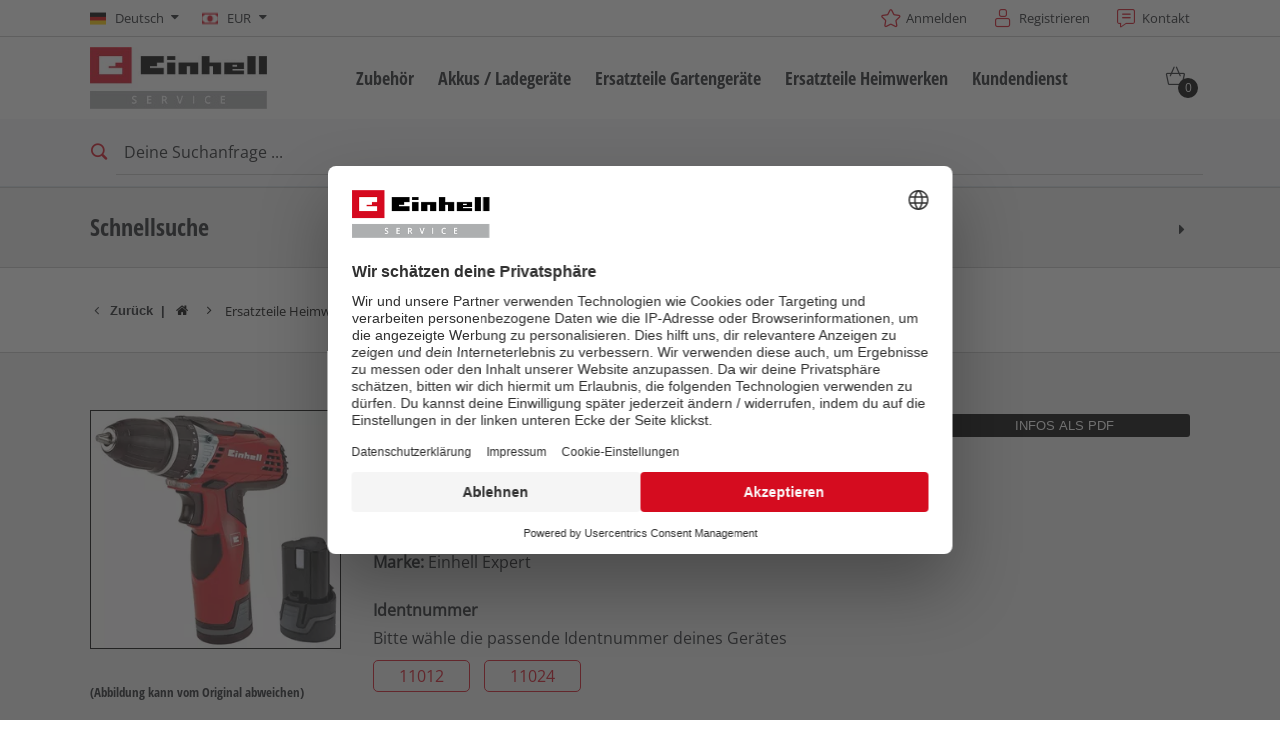

--- FILE ---
content_type: text/html; charset=UTF-8
request_url: https://www.einhell-service.com/de_DE/4513602-te-cd-12-li-mit-2-akku.html
body_size: 24802
content:
<!DOCTYPE html>
<html lang="de" class="esi" data-theme="esi">
<head>
    <meta charset="utf-8">
    <meta http-equiv="X-UA-Compatible" content="IE=edge">
    <title>TE-CD 12 Li mit 2. Akku - Ersatzteile / Zubehör -  Einhell Service</title>
            <link rel="apple-touch-icon" sizes="180x180" href="/shop/build/shop/img/apple-touch-icon.png">
<link rel="icon" type="image/png" sizes="32x32" href="/shop/build/shop/img/favicon-32x32.png">
<link rel="icon" type="image/png" sizes="16x16" href="/shop/build/shop/img/favicon-16x16.png">
<link rel="manifest" href="/shop/build/shop/img/site.webmanifest">
<meta content="width=device-width, initial-scale=1" name="viewport">
            <link rel="preload" href="https://d2c5rvsfjg2eub.cloudfront.net/image/208244749100/image_vfofl5vd6h6dhe9rg5ii01ic34/-FJPG-B300" fetchpriority="high" as="image" type="image/jpeg"/>
    <link rel="preload" href="https://d2c5rvsfjg2eub.cloudfront.net/image/208244749100/image_vfofl5vd6h6dhe9rg5ii01ic34/-FWEBP-B300" fetchpriority="high" as="image" type="image/webp"/>
                
    
        <script type="application/ld+json">
        {
            "@context": "https://schema.org",
            "@type": "BreadcrumbList",
            "itemListElement": [
                                    {
                        "@type": "ListItem",
                        "position": 1,
                        "item": {
                            "@id": "https://www.einhell-service.com/de_DE/",
                            "name": "Startseite"
                        }
                    },                                    {
                        "@type": "ListItem",
                        "position": 2,
                        "item": {
                            "@id": "https://www.einhell-service.com/de_DE/ersatzteile-heimwerken",
                            "name": "Ersatzteile Heimwerken"
                        }
                    },                                    {
                        "@type": "ListItem",
                        "position": 3,
                        "item": {
                            "@id": "https://www.einhell-service.com/de_DE/ersatzteile-heimwerken/akkuschrauber",
                            "name": "Akkuschrauber"
                        }
                    },                                    {
                        "@type": "ListItem",
                        "position": 4,
                        "item": {
                            "@id": "https://www.einhell-service.com/de_DE/ersatzteile-heimwerken/akkuschrauber/bohrschrauber",
                            "name": "Bohrschrauber"
                        }
                    },                                    {
                        "@type": "ListItem",
                        "position": 5,
                        "item": {
                            "@id": "https://www.einhell-service.com/de_DE/4513602-te-cd-12-li-mit-2-akku.html",
                            "name": "TE-CD 12 Li mit 2. Akku"
                        }
                    }                            ]
        }
    </script>

            <meta name="description" content="Der Akku-Bohrschrauber TE-CD 12 Li ist ein hochwertiges, leistungsfähiges und kompaktes Werkzeug für höchste Ansprüche bei Bohr- und Schraubarbeiten rund um Haus, Werkstatt und Garage. Der Lithium-Ionen-Akku verfügt über ein Battery-Management-System für optimale Steuerung und Langlebigkeit des Akkus. Für gute Kraftübertragung sorgt der leistungsstarke Motor mit hohem Drehmoment und einem robusten Zweigang-Metallgetriebe mit Rechts- und Linkslauf. Das einhülsige Schnellspannbohrfutter des TE-CD 12 Li ermöglicht dank automatischer Spindelarretierung einen schnellen Werkzeugwechsel ohne Umgreifen. Mittels fein dosierbarer Drehzahl-Regelelektronik und regelbarem Drehmoment lässt sich die Funktion des Gerätes optimal an die Anforderungen von Material und Schrauben anpassen, und die Quick-Stop-Funktion verhindert unerwünschtes Nachlaufen nach Loslassen des Bedienschalters. Für die optimale Ausleuchtung des Arbeitsbereiches sorgt ein LED-Licht. Das 1-Stunden-Schnellladegerät und der zusätzliche Lithium-Ionen Akku erlauben nahezu unterbrechungsfreies Arbeiten. Die schlanke, ergonomische Bauform mit Softgrip bietet sicheren Halt und ermüdungsarmes Arbeiten. Im praktischen Transport- und Aufbewahrungskoffer ist der TE-CD 12 Li ordentlich und sicher verstaut."/>
    <meta property="og:title" content="TE-CD 12 Li mit 2. Akku"/>
    <meta property="og:type" content="og:product"/>
    <meta property="og:url" content="https://www.einhell-service.com/de_DE/4513602-te-cd-12-li-mit-2-akku.html"/>
    <meta property="og:image" content="https://d2c5rvsfjg2eub.cloudfront.net/image/208244749100/image_vfofl5vd6h6dhe9rg5ii01ic34/-FJPG-B400"/>
    <meta property="og:description" content="Der Akku-Bohrschrauber TE-CD 12 Li ist ein hochwertiges, leistungsfähiges und kompaktes Werkzeug für höchste Ansprüche bei Bohr- und Schraubarbeiten rund um Haus, Werkstatt und Garage. Der Lithium-Ionen-Akku verfügt über ein Battery-Management-System für optimale Steuerung und Langlebigkeit des Akkus. Für gute Kraftübertragung sorgt der leistungsstarke Motor mit hohem Drehmoment und einem robusten Zweigang-Metallgetriebe mit Rechts- und Linkslauf. Das einhülsige Schnellspannbohrfutter des TE-CD 12 Li ermöglicht dank automatischer Spindelarretierung einen schnellen Werkzeugwechsel ohne Umgreifen. Mittels fein dosierbarer Drehzahl-Regelelektronik und regelbarem Drehmoment lässt sich die Funktion des Gerätes optimal an die Anforderungen von Material und Schrauben anpassen, und die Quick-Stop-Funktion verhindert unerwünschtes Nachlaufen nach Loslassen des Bedienschalters. Für die optimale Ausleuchtung des Arbeitsbereiches sorgt ein LED-Licht. Das 1-Stunden-Schnellladegerät und der zusätzliche Lithium-Ionen Akku erlauben nahezu unterbrechungsfreies Arbeiten. Die schlanke, ergonomische Bauform mit Softgrip bietet sicheren Halt und ermüdungsarmes Arbeiten. Im praktischen Transport- und Aufbewahrungskoffer ist der TE-CD 12 Li ordentlich und sicher verstaut."/>
    <meta property="product:price:currency" content="EUR"/>
    <meta property="product:price:amount" content="246.48"/>
    <link rel="canonical" href="https://www.einhell-service.com/de_DE/4513602-te-cd-12-li-mit-2-akku.html"/>
    <link rel="alternate" href="https://www.einhell-service.com/de_DE/4513602-te-cd-12-li-mit-2-akku.html" hreflang="de-de" /><link rel="alternate" href="https://www.einhell-service.com/fr_FR/4513602-te-cd-12-li-mit-2-akku.html" hreflang="fr-fr" /><link rel="alternate" href="https://www.einhell-service.com/es_ES/4513602-te-cd-12-li-mit-2-akku.html" hreflang="es-es" /><link rel="alternate" href="https://www.einhell-service.com/pt_PT/4513602-te-cd-12-li-mit-2-akku.html" hreflang="pt-pt" /><link rel="alternate" href="https://www.einhell-service.com/it_IT/4513602-te-cd-12-li-mit-2-akku.html" hreflang="it-it" /><link rel="alternate" href="https://www.einhell-service.com/nl_NL/4513602-te-cd-12-li-mit-2-akku.html" hreflang="nl-nl" /><link rel="alternate" href="https://www.einhell-service.com/en_DE/4513602-te-cd-12-li-mit-2-akku.html" hreflang="x-default" /><link rel="alternate" href="https://www.einhell-service.com/da_DK/4513602-te-cd-12-li-mit-2-akku.html" hreflang="da-dk" /><link rel="alternate" href="https://www.einhell-service.com/sv_SE/4513602-te-cd-12-li-mit-2-akku.html" hreflang="sv-se" /><link rel="alternate" href="https://www.einhell-service.com/cs_CZ/4513602-te-cd-12-li-mit-2-akku.html" hreflang="cs-cz" /><link rel="alternate" href="https://www.einhell-service.com/sk_SK/4513602-te-cd-12-li-mit-2-akku.html" hreflang="sk-sk" /><link rel="alternate" href="https://www.einhell-service.com/hu_HU/4513602-te-cd-12-li-mit-2-akku.html" hreflang="hu-hu" /><link rel="alternate" href="https://www.einhell-service.com/hr_HR/4513602-te-cd-12-li-mit-2-akku.html" hreflang="hr-hr" /><link rel="alternate" href="https://www.einhell-service.com/sl_SI/4513602-te-cd-12-li-mit-2-akku.html" hreflang="sl-si" /><link rel="alternate" href="https://www.einhell-service.com/pl_PL/4513602-te-cd-12-li-mit-2-akku.html" hreflang="pl-pl" /><link rel="alternate" href="https://www.einhell-service.com/fi_FI/4513602-te-cd-12-li-mit-2-akku.html" hreflang="fi-fi" />
    <meta name="robots" content="index, follow"/>
                <link rel="stylesheet" href="/shop/build/shop/2218.80c55821.css"><link rel="stylesheet" href="/shop/build/shop/8682.c95c8780.css"><link rel="stylesheet" href="/shop/build/shop/base.53af3169.css">
<script type="text/javascript"> WebFontConfig = {google: {families: ['Roboto:400,700:latin', 'Open+Sans:400,400i,700,700i', 'Open+Sans+Condensed:700', 'Amatic+SC:400,700:latin']}};</script>
<script type="text/plain" data-usercentrics="Google Fonts"
        src="https://ajax.googleapis.com/ajax/libs/webfont/1.6.26/webfont.js"></script>

    
    <link rel="stylesheet" href="/shop/build/shop/product.5592421a.css">

    <script>
    window.dataLayer = window.dataLayer || [];
    function gtag(){dataLayer.push(arguments);}
    gtag('consent', 'default', {
        ad_user_data: 'denied',
        ad_personalization: 'denied',
        ad_storage: 'denied',
        analytics_storage: 'denied',
        functionality_storage: 'denied',
        personalization_storage: 'denied',
        security_storage: 'granted'
    });
    gtag('set', 'ads_data_redaction', true);
</script>
            <script id="usercentrics-cmp" data-language="de"
            data-settings-id="QFtJuVypY"
            src="https://web.cmp.usercentrics.eu/ui/loader.js" async></script>
    <script type="text/javascript">
    window.dataLayer = window.dataLayer || [];
    </script>

    <!-- Google Tag Manager -->
    <script type="text/plain" data-usercentrics="Google Tag Manager">(function (w, d, s, l, i) {
                        w[l] = w[l] || [];
                        w[l].push({
                            'gtm.start':
                                new Date().getTime(), event: 'gtm.js'
                        });
                        var f = d.getElementsByTagName(s)[0],
                            j = d.createElement(s), dl = l != 'dataLayer' ? '&l=' + l : '';
                        j.async = true;
                        j.src =
                            'https://www.googletagmanager.com/gtm.js?id=' + i + dl;
                        f.parentNode.insertBefore(j, f);
                    })(window, document, 'script', 'dataLayer', 'GTM-P7437WN');
    </script>
    <!-- End Google Tag Manager -->

    <script type="text/javascript">
        document.addEventListener("gtm.dom", () => {
                            window.dataLayer.push({"ecommerce":null});
                            window.dataLayer.push({"event":"view_item","ecommerce":{"value":"246.48","currency":"EUR","items":[{"item_id":"4513602","item_name":"TE-CD 12 Li mit 2. Akku","item_category":"PT-C-EW-02","item_brand":"Einhell Expert","price":"246.48","index":0}]},"event_id":"695ce1cf5353f_69713e5f5b5e9e35"});
                    });
    </script>

        <!-- Matomo Tag Manager -->
    <script type="text/plain" data-usercentrics="Matomo (self hosted)">
        var _mtm = window._mtm = window._mtm || [];
        _mtm.push({'mtm.startTime': (new Date().getTime()), 'event': 'mtm.Start'});
        var d=document, g=d.createElement('script'), s=d.getElementsByTagName('script')[0];
        g.async=true; g.src='https://matomo.einhell-live.de/js/container_ynakammc.js'; s.parentNode.insertBefore(g,s);
    </script>
    <!-- End Matomo Tag Manager -->

    <script type="text/javascript">
        window._paq = window._paq || [];
                    window._paq.push(["setEcommerceView","4513602","TE-CD 12 Li mit 2. Akku",["Ersatzteile Heimwerken"],"246.48"]);
            </script>

    

    <!-- custom tags -->
    

    
</head>
<body>
    <!-- Google Tag Manager (noscript) -->
    <noscript><iframe src="https://www.googletagmanager.com/ns.html?id=GTM-P7437WN"
                      height="0" width="0" style="display:none;visibility:hidden"></iframe></noscript>
    <!-- End Google Tag Manager (noscript) -->


<div id="page-top" class="skip-to-content overflow-hidden -border-bottom">
    <div class="skip-link-nav visually-hidden-focusable inner__wrap -max-width-limited" data-testid="jumpmark-container">
        <a href="javascript:document.querySelectorAll('#content-main a, #content-main button')[0].focus();" class="skip-link" data-testid="jumpmark-main-content-link">
            Zum Hauptinhalt springen
        </a>
        <a href="javascript:document.getElementById('search').focus();" class="skip-link" data-testid="jumpmark-search-link">
            Zur Suche springen
        </a>
        <a href="javascript:document.querySelectorAll('.main__menu a')[0].focus();" class="skip-link" data-testid="jumpmark-main-menu-link">
            Zur Hauptnavigation springen
        </a>
    </div>
</div>
<div class="page -dom-ready">
    <div class="clicker" style="left: 569px; top: 39px;"></div>
            <header class="page__header nav-search -cart-badge" data-more-button-label="Mehr">
            <div class="header__topbar">
    <div class="inner__wrap -max-width-limited">
            <nav class="module-nav module-nav--lang module-nav--lang-big-opener">
        <div class="nav__meta nav__meta--lang ">
            <div class="nav__lang">
                <div class="nav__current">
                    <div class="current__flag flags-de" tabindex="0">
                        <span class="isc-card__button  flag__label flag__label--mobile">DE</span>
                        <span class="isc-card__button  flag__label flag__label--desktop">
                            Deutsch
                            <i class="icon icon-caret-down-after"></i>
                        </span>
                    </div>
                </div>
                <div class="nav__available">
                    <div class="available__label heading delta">
                        <div class="close-icon"><span></span></div>
                    </div>
                    <div class="available__lang">
                        <div class="current__flag flags-de">
                            <span class="flag__label flag__label--mobile">DE</span>
                            <span class="flag__label flag__label--desktop">
                                Deutsch
                                <i class="icon icon-caret-down-after"></i>
                            </span>
                        </div>
                    </div>
                </div>
            </div>
        </div>
        <div class="module-language-overlay -bg-gradient-alpha">
    <div class="product-overlay__cwrapper">
        <div class="content__close"></div>
        <div class="content__inner">
            
            <article class="bitbag-block" data-block-code="esi_blocks_language_switch">
        <div>
    <span>Wähle deine Sprache</span>
    <p></p>
    </div>

<div class="col-wrapper l-3col-b2-33-33-33 -max-width-limited -padded-wide">
    <div class="col col-one">
        <div class="available__lang">
            <a href="/de_DE/switch-locale/en_DE" class="item sylius-available-locale btn -btn-alpha" style="width:100%;text-align:left;"><span>
            <div class="lang__flag lang__flag--int">
                <span class="flag__label"> <strong>Englisch</strong> <small class="norm">(International)</small><small class="mobile">EN</small></span>
            </div>
            </span></a>
        </div>
    </div>
    <div class="col col-two">
        <div class="available__lang">
            <a href="/de_DE/switch-locale/de_DE" class="item sylius-available-locale btn -btn-alpha" style="width:100%;text-align:left;"><span>
            <div class="lang__flag lang__flag--de">
                <span class="flag__label "> <strong>Deutsch</strong> <small class="norm">(Deutschland)</small><small class="mobile">DE</small></span>
            </div>
            </span></a>
        </div>
    </div>
	<div class="col col-three">
        <div class="available__lang">
            <a href="/de_DE/switch-locale/de_DE" class="item sylius-available-locale btn -btn-alpha" style="width:100%;text-align:left;"><span>
            <div class="lang__flag lang__flag--at">
                <span class="flag__label"> <strong>Deutsch</strong> <small class="norm">(Österreich)</small><small class="mobile">AT</small></span>
            </div>
            </span></a>
        </div>
    </div>
                                                                                                                                                                                                                                          <div class="col col-one">
        <div class="available__lang">
            <a href="/de_DE/switch-locale/en_GB" class="item sylius-available-locale btn -btn-alpha" style="width:100%;text-align:left;"><span>
            <div class="lang__flag lang__flag--en">
                <span class="flag__label"> <strong>Englisch</strong> <small class="norm">(Vereinigtes Königreich)</small><small class="mobile">GB</small></span>
            </div>
            </span></a>
        </div>
    </div>
    <div class="col col-two">
        <div class="available__lang">
            <a href="/de_DE/switch-locale/en_GB" class="item sylius-available-locale btn -btn-alpha" style="width:100%;text-align:left;"><span>
            <div class="lang__flag lang__flag--ie">
                <span class="flag__label"> <strong>Englisch</strong> <small class="norm">(Irland)</small><small class="mobile">IE</small></span>
            </div>
        </span></a>
        </div>
    </div>
	<div class="col col-three">
        <div class="available__lang">
            <a href="/de_DE/switch-locale/it_IT" class="item sylius-available-locale btn -btn-alpha" style="width:100%;text-align:left;"><span>
            <div class="lang__flag lang__flag--it">
                <span class="flag__label"> <strong>Italienisch</strong> <small class="norm">(Italien)</small><small class="mobile">IT</small></span>
            </div>
            </span></a>
        </div>															
	</div>
	
	<div class="col col-one">
        <div class="available__lang">
            <a href="/de_DE/switch-locale/fr_FR" class="item sylius-available-locale btn -btn-alpha" style="width:100%;text-align:left;"><span>
            <div class="lang__flag lang__flag--fr">
                <span class="flag__label"> <strong>Französisch</strong> <small class="norm">(Frankreich)</small><small class="mobile">FR</small></span>
            </div>
        </span></a>
        </div>
    </div>
	<div class="col col-two">
        <div class="available__lang">
            <a href="/de_DE/switch-locale/fr_FR" class="item sylius-available-locale btn -btn-alpha" style="width:100%;text-align:left;"><span>
            <div class="lang__flag lang__flag--be">
                <span class="flag__label"> <strong>Französisch</strong> <small class="norm">(Belgien)</small><small class="mobile">BE</small></span>
            </div>
        </span></a>
        </div>
    </div>
	<div class="col col-three">
        <div class="available__lang">
            <a href="/de_DE/switch-locale/es_ES" class="item sylius-available-locale btn -btn-alpha" style="width:100%;text-align:left;"><span>
            <div class="lang__flag lang__flag--es">
                <span class="flag__label"> <strong>Spanisch</strong> <small class="norm">(Spanien)</small><small class="mobile">ES</small></span>
            </div>
            </span></a>
        </div>
    </div>
	
	<div class="col col-one">
        <div class="available__lang">
            <a href="/de_DE/switch-locale/pt_PT" class="item sylius-available-locale btn -btn-alpha" style="width:100%;text-align:left;"><span>
            <div class="lang__flag lang__flag--pt">
                <span class="flag__label"> <strong>Portugiesisch</strong> <small class="norm">(Portugal)</small><small class="mobile">PT</small></span>
            </div>
            </span></a>
        </div>                                                                                          
    </div>
    <div class="col col-two">
        <div class="available__lang">
            <a href="/de_DE/switch-locale/nl_NL" class="item sylius-available-locale btn -btn-alpha" style="width:100%;text-align:left;"><span>
            <div class="lang__flag lang__flag--nl">
                <span class="flag__label"> <strong>Niederländisch</strong> <small class="norm">(Niederlande)</small><small class="mobile">NL</small></span>
            </div>
            </span></a>
        </div>
    </div>
    <div class="col col-three">
        <div class="available__lang">
            <a href="/de_DE/switch-locale/pl_PL" class="item sylius-available-locale btn -btn-alpha" style="width:100%;text-align:left;"><span>
            <div class="lang__flag lang__flag--pl">
                <span class="flag__label"> <strong>Polnisch</strong> <small class="norm">(Polen)</small><small class="mobile">PL</small></span>
            </div>
            </span></a>
        </div>                                                                                          
    </div>

    <div class="col col-one">
        <div class="available__lang">
            <a href="/de_DE/switch-locale/cs_CZ" class="item sylius-available-locale btn -btn-alpha" style="width:100%;text-align:left;"><span>
            <div class="lang__flag lang__flag--cs">
                <span class="flag__label"> <strong>Tschechisch</strong> <small class="norm">(Tschechien)</small><small class="mobile">CZ</small></span>
            </div>
            </span></a>
        </div>
    </div>
    <div class="col col-two">
        <div class="available__lang">
            <a href="/de_DE/switch-locale/sk_SK" class="item sylius-available-locale btn -btn-alpha" style="width:100%;text-align:left;"><span>
            <div class="lang__flag lang__flag--sk">
                <span class="flag__label"> <strong>Slowakisch</strong> <small class="norm">(Slowakei)</small><small class="mobile">SK</small></span>
            </div>
            </span></a>
        </div>
    </div>
	<div class="col col-three">
        <div class="available__lang">
            <a href="/de_DE/switch-locale/sl_SI" class="item sylius-available-locale btn -btn-alpha" style="width:100%;text-align:left;"><span>
            <div class="lang__flag lang__flag--si">
                <span class="flag__label"> <strong>Slowenisch</strong> <small class="norm">(Slowenien)</small><small class="mobile">SL</small></span>
            </div>
            </span></a>
        </div>
    </div>
	
	<div class="col col-one">
        <div class="available__lang">
            <a href="/de_DE/switch-locale/da_DK" class="item sylius-available-locale btn -btn-alpha" style="width:100%;text-align:left;"><span>
            <div class="lang__flag lang__flag--da">
                <span class="flag__label"> <strong>Dänisch</strong> <small class="norm">(Dänemark)</small><small class="mobile">DK</small></span>
            </div>
            </span></a>
        </div>
    </div>
    <div class="col col-two">
        <div class="available__lang">
            <a href="/de_DE/switch-locale/sv_SE" class="item sylius-available-locale btn -btn-alpha" style="width:100%;text-align:left;"><span>
            <div class="lang__flag lang__flag--sv">
                <span class="flag__label"> <strong>Schwedisch</strong> <small class="norm">(Schweden)</small><small class="mobile">SE</small></span>
            </div>
            </span></a>
        </div>
    </div>
	<div class="col col-three">
        <div class="available__lang">
            <a href="/de_DE/switch-locale/fi_FI" class="item sylius-available-locale btn -btn-alpha" style="width:100%;text-align:left;"><span>
            <div class="lang__flag lang__flag--fi">
                <span class="flag__label"> <strong>Finnisch</strong> <small class="norm">(Finnland)</small><small class="mobile">FI</small></span>
            </div>
            </span></a>
        </div>
    </div>
	
	<div class="col col-one">
        <div class="available__lang">
            <a href="/de_DE/switch-locale/hr_HR" class="item sylius-available-locale btn -btn-alpha" style="width:100%;text-align:left;"><span>
            <div class="lang__flag lang__flag--hr">
                <span class="flag__label"> <strong>Kroatisch</strong> <small class="norm">(Kroatien)</small><small class="mobile">HR</small></span>
            </div>
            </span></a>
        </div>
    </div>
	<div class="col col-two">
        <div class="available__lang">
            <a href="/de_DE/switch-locale/hu_HU" class="item sylius-available-locale btn -btn-alpha" style="width:100%;text-align:left;"><span>
            <div class="lang__flag lang__flag--hu">
                <span class="flag__label"> <strong>Ungarisch</strong> <small class="norm">(Ungarn)</small><small class="mobile">HU</small></span>
            </div>
            </span></a>
        </div>
    </div>
	<div class="col col-three">
        <div class="available__lang">
            <a href="/de_DE/switch-locale/ro_RO" class="item sylius-available-locale btn -btn-alpha" style="width:100%;text-align:left;"><span>
            <div class="lang__flag lang__flag--ro">
                <span class="flag__label"> <strong>Rumänisch</strong> <small class="norm">(Rumänien)</small><small class="mobile">RO</small></span>
            </div>
            </span></a>
        </div>
    </div>
		
																								
    <script>
		window.addEventListener('DOMContentLoaded', function () {
        (function ($) {
        $(".module-product-overlay").hide().removeClass("-visible");
        $(".module-nav--meta .isc-card__button").bind("mousedown", function () {
             $(".module-product-overlay").show().addClass("-visible");
         });
        $(".module-product-overlay .content__close").bind("mousedown", function () {
        $(".module-nav--meta").removeClass('-open');
        $(".module-product-overlay").hide().removeClass("-visible");
                    })
                })
            (jQuery);
        })
    </script>
</div>
    
    </article>

            </div>
    </div>
</div>
    </nav>

        
            <nav class="module-nav module-nav--lang module-nav--currency module-nav__meta--keyboard-navigation">
        <div class="nav__meta nav__meta--lang">
            <div class="nav__lang">
                <div class="nav__current">
                    <div class="current__flag flags-currency" tabindex="0">
                        <span class="flag__label flag__label--mobile">EUR</span>
                        <span class="flag__label flag__label--desktop">
                            EUR
                            <i class="icon icon-caret-down-after"></i>
                        </span>
                    </div>
                </div>
                <div class="nav__available">
                    <div class="available__label heading delta">
                        <div class="close-icon"><span></span></div>
                    </div>
                    <div class="available__lang">
                        <div class="current__flag flags-currency">
                            <span class="flag__label flag__label--mobile">EUR</span>
                            <span class="flag__label flag__label--desktop">EUR</span>
                        </div>
                    </div>
                                                                                                                    <div class="available__lang">
                                <a href="/de_DE/switch-currency/GBP">
                                    <div class="lang__flag flags-currency">
                                        <span class="flag__label">GBP</span>
                                    </div>
                                </a>
                            </div>
                                                                                                <div class="available__lang">
                                <a href="/de_DE/switch-currency/HUF">
                                    <div class="lang__flag flags-currency">
                                        <span class="flag__label">HUF</span>
                                    </div>
                                </a>
                            </div>
                                                                                                <div class="available__lang">
                                <a href="/de_DE/switch-currency/CZK">
                                    <div class="lang__flag flags-currency">
                                        <span class="flag__label">CZK</span>
                                    </div>
                                </a>
                            </div>
                                                            </div>
            </div>
        </div>
    </nav>


        <div class="meta-image"></div>
        <nav class="module-nav module-nav--meta">
            <menu title="Metamenü" class="module-nav__lvl1">
                                    <li class="module-nav__item">
        <a href="/de_DE/keycloak/keycloak_esi">
            <span class="icon-star-before">Anmelden</span>
        </a>
    </li>
                   <li class="module-nav__item">
      <a href="/de_DE/keycloak/register/keycloak_esi?target_path=/de_DE/checkout/address">
         <span class="icon-registration-before"> Registrieren
      </a>
   </li>
                    <li class="module-nav__item">
        <a href="/de_DE/page/contact">
            <span class="icon-contact-before">
                Kontakt
            </span>
        </a>
    </li>
            </menu>
        </nav>
    </div>
</div>
            
            
            <div class="header__header" data-overview-label="Overview">
                
<div class="inner__wrap -max-width-limited">
                            <div class="module-logo">
    <a href="/de_DE/" class="logo">
        <img src="https://d2c5rvsfjg2eub.cloudfront.net/image/208244749100/image_743o8oujbt2m54uv1jg47ll648/-FJPG" alt="Einhell Service Logo" style="max-height: 65px"/>
    </a>
</div>
        <nav id="main-navigation-menu" class="main__menu module-nav module-nav--main" data-testid="main-navigation">
            <menu class="module-nav__lvl1 module-nav__keyboard-navigation">
                <!-- get elements-->
                                                                                                                        
    
                                                                                                                
            <li class="module-nav__item module-nav__item--hasSubpages">
            <a href="/de_DE/zubehoer"
               class="item"><span class="heading delta">Zubehör</span></a>
            <button class="menu__submenu-button menu__submenu-button-lvl1" title="Öffne Untermenü">
                    <svg xmlns="http://www.w3.org/2000/svg" width="32" height="32" viewBox="0 0 24 24"><path fill="currentColor" d="M12.6 12L8 7.4L9.4 6l6 6l-6 6L8 16.6z"/></svg>

            </button>
                            <menu class="module-nav__lvl2">
                                                                                                                                                                        <li class="module-nav__item ">
                                <a href="/de_DE/zubehoer/heizgeraete-zubehoer" class="item">
                                    <span class="heading delta">Heizgeräte-Zubehör</span>
                                </a>
                                                            </li>
                                                                                                                                                                                                                    <li class="module-nav__item ">
                                <a href="/de_DE/zubehoer/kwb-zubehoer" class="item">
                                    <span class="heading delta">kwb Zubehör</span>
                                </a>
                                                            </li>
                                                                                                                                                                                                                    <li class="module-nav__item ">
                                <a href="/de_DE/zubehoer/autotechnik-zubehoer" class="item">
                                    <span class="heading delta">Autotechnik-Zubehör</span>
                                </a>
                                                            </li>
                                                                                                                                                                                                                    <li class="module-nav__item ">
                                <a href="/de_DE/zubehoer/reinigungszubehoer" class="item">
                                    <span class="heading delta">Reinigungszubehör</span>
                                </a>
                                                            </li>
                                                                                                                                                                                                                    <li class="module-nav__item ">
                                <a href="/de_DE/zubehoer/gartengeraete-zubehoer" class="item">
                                    <span class="heading delta">Gartengeräte-Zubehör</span>
                                </a>
                                                            </li>
                                                                                                                                                                                                                    <li class="module-nav__item ">
                                <a href="/de_DE/zubehoer/stationaergeraete-zubehoer" class="item">
                                    <span class="heading delta">Stationärgeräte-Zubehör</span>
                                </a>
                                                            </li>
                                                                                                                                                                                                                    <li class="module-nav__item ">
                                <a href="/de_DE/zubehoer/werkzeug-zubehoer" class="item">
                                    <span class="heading delta">Werkzeug-Zubehör</span>
                                </a>
                                                            </li>
                                                                        </menu>
                    </li>
    
                                                                                                                
    
                                                                                                                        <li class="module-nav__item">
            <a href="/de_DE/akkus-ladegeraete"
               class="item"><span class="heading delta">Akkus / Ladegeräte</span></a>
        </li>
    
    
                                                                                                                
            <li class="module-nav__item module-nav__item--hasSubpages">
            <a href="/de_DE/ersatzteile-gartengeraete"
               class="item"><span class="heading delta">Ersatzteile Gartengeräte</span></a>
            <button class="menu__submenu-button menu__submenu-button-lvl1" title="Öffne Untermenü">
                    <svg xmlns="http://www.w3.org/2000/svg" width="32" height="32" viewBox="0 0 24 24"><path fill="currentColor" d="M12.6 12L8 7.4L9.4 6l6 6l-6 6L8 16.6z"/></svg>

            </button>
                            <menu class="module-nav__lvl2">
                                                                                                                                                                        <li class="module-nav__item ">
                                <a href="/de_DE/ersatzteile-gartengeraete/sonstige-gartenersatzteile" class="item">
                                    <span class="heading delta">Sonstige Gartenersatzteile</span>
                                </a>
                                                            </li>
                                                                                                                                                                                                                    <li class="module-nav__item module-nav__item--hasSubpages">
                                <a href="/de_DE/ersatzteile-gartengeraete/weitere-gartengeraete" class="item">
                                    <span class="heading delta">Weitere Gartengeräte</span>
                                </a>
                                                                    <button class="menu__submenu-button menu__submenu-button-lvl2" title="Öffne Untermenü">
                                            <svg xmlns="http://www.w3.org/2000/svg" width="32" height="32" viewBox="0 0 24 24"><path fill="currentColor" d="M12.6 12L8 7.4L9.4 6l6 6l-6 6L8 16.6z"/></svg>

                                    </button>
                                    <menu class="module-nav__lvl3">
                                                                                                                                                                                                                                                                                                                                                <li class="module-nav__item">
                                                        <a href="/de_DE/ersatzteile-gartengeraete/weitere-gartengeraete/kehrmaschinen" class="item">
                                                            <span class="item__title">Kehrmaschinen</span>
                                                        </a>
                                                    </li>
                                                                                                                                                                                                                                                                                                                                                                                                                                            <li class="module-nav__item">
                                                        <a href="/de_DE/ersatzteile-gartengeraete/weitere-gartengeraete/multitools" class="item">
                                                            <span class="item__title">Multitools</span>
                                                        </a>
                                                    </li>
                                                                                                                                                                                                                                                                                                                                                                                                                                            <li class="module-nav__item">
                                                        <a href="/de_DE/ersatzteile-gartengeraete/weitere-gartengeraete/saegekettenschaerfgeraete" class="item">
                                                            <span class="item__title">Sägekettenschärfgeräte</span>
                                                        </a>
                                                    </li>
                                                                                                                                                                                                                                                                                                                                                                                                                                            <li class="module-nav__item">
                                                        <a href="/de_DE/ersatzteile-gartengeraete/weitere-gartengeraete/laubblaeser" class="item">
                                                            <span class="item__title">Laubbläser</span>
                                                        </a>
                                                    </li>
                                                                                                                                                                                                                                                                                                                                                                                                                                            <li class="module-nav__item">
                                                        <a href="/de_DE/ersatzteile-gartengeraete/weitere-gartengeraete/laubsauger" class="item">
                                                            <span class="item__title">Laubsauger</span>
                                                        </a>
                                                    </li>
                                                                                                                                                                                                                                                                                                                                                                                                                                            <li class="module-nav__item">
                                                        <a href="/de_DE/ersatzteile-gartengeraete/weitere-gartengeraete/grasscheren" class="item">
                                                            <span class="item__title">Grasscheren</span>
                                                        </a>
                                                    </li>
                                                                                                                                                                                                                                                                                                                                                                                                                                            <li class="module-nav__item">
                                                        <a href="/de_DE/ersatzteile-gartengeraete/weitere-gartengeraete/fugenreiniger" class="item">
                                                            <span class="item__title">Fugenreiniger</span>
                                                        </a>
                                                    </li>
                                                                                                                                                                                                                                                                                                                                                                                                                                            <li class="module-nav__item">
                                                        <a href="/de_DE/ersatzteile-gartengeraete/weitere-gartengeraete/oberflaechenbuersten" class="item">
                                                            <span class="item__title">Oberflächenbürsten</span>
                                                        </a>
                                                    </li>
                                                                                                                                                                                                                                                                                                                                                                                                                                            <li class="module-nav__item">
                                                        <a href="/de_DE/ersatzteile-gartengeraete/weitere-gartengeraete/haecksler" class="item">
                                                            <span class="item__title">Häcksler</span>
                                                        </a>
                                                    </li>
                                                                                                                                                                                                                                                                                                                                                                                                                                            <li class="module-nav__item">
                                                        <a href="/de_DE/ersatzteile-gartengeraete/weitere-gartengeraete/hochdruckreiniger" class="item">
                                                            <span class="item__title">Hochdruckreiniger</span>
                                                        </a>
                                                    </li>
                                                                                                                                                                        </menu>
                                                            </li>
                                                                                                                                                                                                                    <li class="module-nav__item ">
                                <a href="/de_DE/ersatzteile-gartengeraete/bodenhacken" class="item">
                                    <span class="heading delta">Bodenhacken</span>
                                </a>
                                                            </li>
                                                                                                                                                                                                                    <li class="module-nav__item module-nav__item--hasSubpages">
                                <a href="/de_DE/ersatzteile-gartengeraete/kettensaegen-astsaegen" class="item">
                                    <span class="heading delta">Kettensägen / Astsägen</span>
                                </a>
                                                                    <button class="menu__submenu-button menu__submenu-button-lvl2" title="Öffne Untermenü">
                                            <svg xmlns="http://www.w3.org/2000/svg" width="32" height="32" viewBox="0 0 24 24"><path fill="currentColor" d="M12.6 12L8 7.4L9.4 6l6 6l-6 6L8 16.6z"/></svg>

                                    </button>
                                    <menu class="module-nav__lvl3">
                                                                                                                                                                                                                                                                                                                                                <li class="module-nav__item">
                                                        <a href="/de_DE/ersatzteile-gartengeraete/kettensaegen-astsaegen/astsaegen" class="item">
                                                            <span class="item__title">Astsägen</span>
                                                        </a>
                                                    </li>
                                                                                                                                                                                                                                                                                                                                                                                                                                            <li class="module-nav__item">
                                                        <a href="/de_DE/ersatzteile-gartengeraete/kettensaegen-astsaegen/hochentaster" class="item">
                                                            <span class="item__title">Hochentaster</span>
                                                        </a>
                                                    </li>
                                                                                                                                                                                                                                                                                                                                                                                                                                            <li class="module-nav__item">
                                                        <a href="/de_DE/ersatzteile-gartengeraete/kettensaegen-astsaegen/elektro-kettensaegen" class="item">
                                                            <span class="item__title">Elektro-Kettensägen</span>
                                                        </a>
                                                    </li>
                                                                                                                                                                                                                                                                                                                                                                                                                                            <li class="module-nav__item">
                                                        <a href="/de_DE/ersatzteile-gartengeraete/kettensaegen-astsaegen/benzin-kettensaegen" class="item">
                                                            <span class="item__title">Benzin-Kettensägen</span>
                                                        </a>
                                                    </li>
                                                                                                                                                                                                                                                                                                                                                                                                                                            <li class="module-nav__item">
                                                        <a href="/de_DE/ersatzteile-gartengeraete/kettensaegen-astsaegen/akku-kettensaegen" class="item">
                                                            <span class="item__title">Akku-Kettensägen</span>
                                                        </a>
                                                    </li>
                                                                                                                                                                        </menu>
                                                            </li>
                                                                                                                                                                                                                    <li class="module-nav__item module-nav__item--hasSubpages">
                                <a href="/de_DE/ersatzteile-gartengeraete/vertikutierer" class="item">
                                    <span class="heading delta">Vertikutierer</span>
                                </a>
                                                                    <button class="menu__submenu-button menu__submenu-button-lvl2" title="Öffne Untermenü">
                                            <svg xmlns="http://www.w3.org/2000/svg" width="32" height="32" viewBox="0 0 24 24"><path fill="currentColor" d="M12.6 12L8 7.4L9.4 6l6 6l-6 6L8 16.6z"/></svg>

                                    </button>
                                    <menu class="module-nav__lvl3">
                                                                                                                                                                                                                                                                                                                                                <li class="module-nav__item">
                                                        <a href="/de_DE/ersatzteile-gartengeraete/vertikutierer/hand-vertikutierer" class="item">
                                                            <span class="item__title">Hand-Vertikutierer</span>
                                                        </a>
                                                    </li>
                                                                                                                                                                                                                                                                                                                                                                                                                                            <li class="module-nav__item">
                                                        <a href="/de_DE/ersatzteile-gartengeraete/vertikutierer/benzin-vertikutierer" class="item">
                                                            <span class="item__title">Benzin-Vertikutierer</span>
                                                        </a>
                                                    </li>
                                                                                                                                                                                                                                                                                                                                                                                                                                            <li class="module-nav__item">
                                                        <a href="/de_DE/ersatzteile-gartengeraete/vertikutierer/elektro-vertikutierer" class="item">
                                                            <span class="item__title">Elektro-Vertikutierer</span>
                                                        </a>
                                                    </li>
                                                                                                                                                                                                                                                                                                                                                                                                                                            <li class="module-nav__item">
                                                        <a href="/de_DE/ersatzteile-gartengeraete/vertikutierer/akku-vertikutierer" class="item">
                                                            <span class="item__title">Akku-Vertikutierer</span>
                                                        </a>
                                                    </li>
                                                                                                                                                                        </menu>
                                                            </li>
                                                                                                                                                                                                                    <li class="module-nav__item module-nav__item--hasSubpages">
                                <a href="/de_DE/ersatzteile-gartengeraete/wasserpumpen" class="item">
                                    <span class="heading delta">Wasserpumpen</span>
                                </a>
                                                                    <button class="menu__submenu-button menu__submenu-button-lvl2" title="Öffne Untermenü">
                                            <svg xmlns="http://www.w3.org/2000/svg" width="32" height="32" viewBox="0 0 24 24"><path fill="currentColor" d="M12.6 12L8 7.4L9.4 6l6 6l-6 6L8 16.6z"/></svg>

                                    </button>
                                    <menu class="module-nav__lvl3">
                                                                                                                                                                                                                                                                                                                                                <li class="module-nav__item">
                                                        <a href="/de_DE/ersatzteile-gartengeraete/wasserpumpen/sonstige-pumpen" class="item">
                                                            <span class="item__title">Sonstige Pumpen</span>
                                                        </a>
                                                    </li>
                                                                                                                                                                                                                                                                                                                                                                                                                                            <li class="module-nav__item">
                                                        <a href="/de_DE/ersatzteile-gartengeraete/wasserpumpen/benzin-wasserpumpen" class="item">
                                                            <span class="item__title">Benzin-Wasserpumpen</span>
                                                        </a>
                                                    </li>
                                                                                                                                                                                                                                                                                                                                                                                                                                            <li class="module-nav__item">
                                                        <a href="/de_DE/ersatzteile-gartengeraete/wasserpumpen/hauswasserwerke" class="item">
                                                            <span class="item__title">Hauswasserwerke</span>
                                                        </a>
                                                    </li>
                                                                                                                                                                                                                                                                                                                                                                                                                                            <li class="module-nav__item">
                                                        <a href="/de_DE/ersatzteile-gartengeraete/wasserpumpen/tiefbrunnenpumpen" class="item">
                                                            <span class="item__title">Tiefbrunnenpumpen</span>
                                                        </a>
                                                    </li>
                                                                                                                                                                                                                                                                                                                                                                                                                                            <li class="module-nav__item">
                                                        <a href="/de_DE/ersatzteile-gartengeraete/wasserpumpen/schmutzwasserpumpen" class="item">
                                                            <span class="item__title">Schmutzwasserpumpen</span>
                                                        </a>
                                                    </li>
                                                                                                                                                                                                                                                                                                                                                                                                                                            <li class="module-nav__item">
                                                        <a href="/de_DE/ersatzteile-gartengeraete/wasserpumpen/tauchpumpen" class="item">
                                                            <span class="item__title">Tauchpumpen</span>
                                                        </a>
                                                    </li>
                                                                                                                                                                                                                                                                                                                                                                                                                                            <li class="module-nav__item">
                                                        <a href="/de_DE/ersatzteile-gartengeraete/wasserpumpen/hauswasserautomaten" class="item">
                                                            <span class="item__title">Hauswasserautomaten</span>
                                                        </a>
                                                    </li>
                                                                                                                                                                                                                                                                                                                                                                                                                                            <li class="module-nav__item">
                                                        <a href="/de_DE/ersatzteile-gartengeraete/wasserpumpen/klarwasserpumpen" class="item">
                                                            <span class="item__title">Klarwasserpumpen</span>
                                                        </a>
                                                    </li>
                                                                                                                                                                                                                                                                                                                                                                                                                                            <li class="module-nav__item">
                                                        <a href="/de_DE/ersatzteile-gartengeraete/wasserpumpen/gartenpumpen" class="item">
                                                            <span class="item__title">Gartenpumpen</span>
                                                        </a>
                                                    </li>
                                                                                                                                                                        </menu>
                                                            </li>
                                                                                                                                                                                                                    <li class="module-nav__item module-nav__item--hasSubpages">
                                <a href="/de_DE/ersatzteile-gartengeraete/heckenscheren" class="item">
                                    <span class="heading delta">Heckenscheren</span>
                                </a>
                                                                    <button class="menu__submenu-button menu__submenu-button-lvl2" title="Öffne Untermenü">
                                            <svg xmlns="http://www.w3.org/2000/svg" width="32" height="32" viewBox="0 0 24 24"><path fill="currentColor" d="M12.6 12L8 7.4L9.4 6l6 6l-6 6L8 16.6z"/></svg>

                                    </button>
                                    <menu class="module-nav__lvl3">
                                                                                                                                                                                                                                                                                                                                                <li class="module-nav__item">
                                                        <a href="/de_DE/ersatzteile-gartengeraete/heckenscheren/astscheren" class="item">
                                                            <span class="item__title">Astscheren</span>
                                                        </a>
                                                    </li>
                                                                                                                                                                                                                                                                                                                                                                                                                                            <li class="module-nav__item">
                                                        <a href="/de_DE/ersatzteile-gartengeraete/heckenscheren/teleskop-heckenscheren" class="item">
                                                            <span class="item__title">Teleskop-Heckenscheren</span>
                                                        </a>
                                                    </li>
                                                                                                                                                                                                                                                                                                                                                                                                                                            <li class="module-nav__item">
                                                        <a href="/de_DE/ersatzteile-gartengeraete/heckenscheren/benzin-heckenscheren" class="item">
                                                            <span class="item__title">Benzin-Heckenscheren</span>
                                                        </a>
                                                    </li>
                                                                                                                                                                                                                                                                                                                                                                                                                                            <li class="module-nav__item">
                                                        <a href="/de_DE/ersatzteile-gartengeraete/heckenscheren/akku-heckenscheren" class="item">
                                                            <span class="item__title">Akku-Heckenscheren</span>
                                                        </a>
                                                    </li>
                                                                                                                                                                                                                                                                                                                                                                                                                                            <li class="module-nav__item">
                                                        <a href="/de_DE/ersatzteile-gartengeraete/heckenscheren/elektro-heckenscheren" class="item">
                                                            <span class="item__title">Elektro-Heckenscheren</span>
                                                        </a>
                                                    </li>
                                                                                                                                                                        </menu>
                                                            </li>
                                                                                                                                                                                                                    <li class="module-nav__item module-nav__item--hasSubpages">
                                <a href="/de_DE/ersatzteile-gartengeraete/trimmer-sensen" class="item">
                                    <span class="heading delta">Trimmer / Sensen</span>
                                </a>
                                                                    <button class="menu__submenu-button menu__submenu-button-lvl2" title="Öffne Untermenü">
                                            <svg xmlns="http://www.w3.org/2000/svg" width="32" height="32" viewBox="0 0 24 24"><path fill="currentColor" d="M12.6 12L8 7.4L9.4 6l6 6l-6 6L8 16.6z"/></svg>

                                    </button>
                                    <menu class="module-nav__lvl3">
                                                                                                                                                                                                                                                                                                                                                <li class="module-nav__item">
                                                        <a href="/de_DE/ersatzteile-gartengeraete/trimmer-sensen/benzin-sensen" class="item">
                                                            <span class="item__title">Benzin-Sensen</span>
                                                        </a>
                                                    </li>
                                                                                                                                                                                                                                                                                                                                                                                                                                            <li class="module-nav__item">
                                                        <a href="/de_DE/ersatzteile-gartengeraete/trimmer-sensen/elektro-sensen" class="item">
                                                            <span class="item__title">Elektro-Sensen</span>
                                                        </a>
                                                    </li>
                                                                                                                                                                                                                                                                                                                                                                                                                                            <li class="module-nav__item">
                                                        <a href="/de_DE/ersatzteile-gartengeraete/trimmer-sensen/akku-sensen" class="item">
                                                            <span class="item__title">Akku-Sensen</span>
                                                        </a>
                                                    </li>
                                                                                                                                                                                                                                                                                                                                                                                                                                            <li class="module-nav__item">
                                                        <a href="/de_DE/ersatzteile-gartengeraete/trimmer-sensen/benzin-rasentrimmer" class="item">
                                                            <span class="item__title">Benzin-Rasentrimmer</span>
                                                        </a>
                                                    </li>
                                                                                                                                                                                                                                                                                                                                                                                                                                            <li class="module-nav__item">
                                                        <a href="/de_DE/ersatzteile-gartengeraete/trimmer-sensen/elektro-rasentrimmer" class="item">
                                                            <span class="item__title">Elektro-Rasentrimmer</span>
                                                        </a>
                                                    </li>
                                                                                                                                                                                                                                                                                                                                                                                                                                            <li class="module-nav__item">
                                                        <a href="/de_DE/ersatzteile-gartengeraete/trimmer-sensen/akku-rasentrimmer" class="item">
                                                            <span class="item__title">Akku-Rasentrimmer</span>
                                                        </a>
                                                    </li>
                                                                                                                                                                        </menu>
                                                            </li>
                                                                                                                                                                                                                    <li class="module-nav__item module-nav__item--hasSubpages">
                                <a href="/de_DE/ersatzteile-gartengeraete/rasenmaeher" class="item">
                                    <span class="heading delta">Rasenmäher</span>
                                </a>
                                                                    <button class="menu__submenu-button menu__submenu-button-lvl2" title="Öffne Untermenü">
                                            <svg xmlns="http://www.w3.org/2000/svg" width="32" height="32" viewBox="0 0 24 24"><path fill="currentColor" d="M12.6 12L8 7.4L9.4 6l6 6l-6 6L8 16.6z"/></svg>

                                    </button>
                                    <menu class="module-nav__lvl3">
                                                                                                                                                                                                                                                                                                                                                <li class="module-nav__item">
                                                        <a href="/de_DE/ersatzteile-gartengeraete/rasenmaeher/hand-rasenmaeher" class="item">
                                                            <span class="item__title">Hand-Rasenmäher</span>
                                                        </a>
                                                    </li>
                                                                                                                                                                                                                                                                                                                                                                                                                                            <li class="module-nav__item">
                                                        <a href="/de_DE/ersatzteile-gartengeraete/rasenmaeher/elektro-rasenmaeher" class="item">
                                                            <span class="item__title">Elektro-Rasenmäher</span>
                                                        </a>
                                                    </li>
                                                                                                                                                                                                                                                                                                                                                                                                                                            <li class="module-nav__item">
                                                        <a href="/de_DE/ersatzteile-gartengeraete/rasenmaeher/benzin-rasenmaeher" class="item">
                                                            <span class="item__title">Benzin-Rasenmäher</span>
                                                        </a>
                                                    </li>
                                                                                                                                                                                                                                                                                                                                                                                                                                            <li class="module-nav__item">
                                                        <a href="/de_DE/ersatzteile-gartengeraete/rasenmaeher/maehroboter" class="item">
                                                            <span class="item__title">Mähroboter</span>
                                                        </a>
                                                    </li>
                                                                                                                                                                                                                                                                                                                                                                                                                                            <li class="module-nav__item">
                                                        <a href="/de_DE/ersatzteile-gartengeraete/rasenmaeher/akku-rasenmaeher" class="item">
                                                            <span class="item__title">Akku-Rasenmäher</span>
                                                        </a>
                                                    </li>
                                                                                                                                                                        </menu>
                                                            </li>
                                                                        </menu>
                    </li>
    
                                                                                                                
            <li class="module-nav__item module-nav__item--hasSubpages">
            <a href="/de_DE/ersatzteile-heimwerken"
               class="item"><span class="heading delta">Ersatzteile Heimwerken</span></a>
            <button class="menu__submenu-button menu__submenu-button-lvl1" title="Öffne Untermenü">
                    <svg xmlns="http://www.w3.org/2000/svg" width="32" height="32" viewBox="0 0 24 24"><path fill="currentColor" d="M12.6 12L8 7.4L9.4 6l6 6l-6 6L8 16.6z"/></svg>

            </button>
                            <menu class="module-nav__lvl2">
                                                                                                                                                                        <li class="module-nav__item module-nav__item--hasSubpages">
                                <a href="/de_DE/ersatzteile-heimwerken/heizgeraete-klimatechnik" class="item">
                                    <span class="heading delta">Heizgeräte / Klimatechnik</span>
                                </a>
                                                                    <button class="menu__submenu-button menu__submenu-button-lvl2" title="Öffne Untermenü">
                                            <svg xmlns="http://www.w3.org/2000/svg" width="32" height="32" viewBox="0 0 24 24"><path fill="currentColor" d="M12.6 12L8 7.4L9.4 6l6 6l-6 6L8 16.6z"/></svg>

                                    </button>
                                    <menu class="module-nav__lvl3">
                                                                                                                                                                                                                                                                                                                                                <li class="module-nav__item">
                                                        <a href="/de_DE/ersatzteile-heimwerken/heizgeraete-klimatechnik/luftentfeuchter" class="item">
                                                            <span class="item__title">Luftentfeuchter</span>
                                                        </a>
                                                    </li>
                                                                                                                                                                                                                                                                                                                                                                                                                                            <li class="module-nav__item">
                                                        <a href="/de_DE/ersatzteile-heimwerken/heizgeraete-klimatechnik/klimageraete" class="item">
                                                            <span class="item__title">Klimageräte</span>
                                                        </a>
                                                    </li>
                                                                                                                                                                                                                                                                                                                                                                                                                                            <li class="module-nav__item">
                                                        <a href="/de_DE/ersatzteile-heimwerken/heizgeraete-klimatechnik/dieselheizgeraete" class="item">
                                                            <span class="item__title">Dieselheizgeräte</span>
                                                        </a>
                                                    </li>
                                                                                                                                                                                                                                                                                                                                                                                                                                            <li class="module-nav__item">
                                                        <a href="/de_DE/ersatzteile-heimwerken/heizgeraete-klimatechnik/gasheizgeraete" class="item">
                                                            <span class="item__title">Gasheizgeräte</span>
                                                        </a>
                                                    </li>
                                                                                                                                                                                                                                                                                                                                                                                                                                            <li class="module-nav__item">
                                                        <a href="/de_DE/ersatzteile-heimwerken/heizgeraete-klimatechnik/elektroheizgeraete" class="item">
                                                            <span class="item__title">Elektroheizgeräte</span>
                                                        </a>
                                                    </li>
                                                                                                                                                                        </menu>
                                                            </li>
                                                                                                                                                                                                                    <li class="module-nav__item module-nav__item--hasSubpages">
                                <a href="/de_DE/ersatzteile-heimwerken/weitere-werkzeuge-maschinen" class="item">
                                    <span class="heading delta">Weitere Werkzeuge / Maschinen</span>
                                </a>
                                                                    <button class="menu__submenu-button menu__submenu-button-lvl2" title="Öffne Untermenü">
                                            <svg xmlns="http://www.w3.org/2000/svg" width="32" height="32" viewBox="0 0 24 24"><path fill="currentColor" d="M12.6 12L8 7.4L9.4 6l6 6l-6 6L8 16.6z"/></svg>

                                    </button>
                                    <menu class="module-nav__lvl3">
                                                                                                                                                                                                                                                                                                                                                <li class="module-nav__item">
                                                        <a href="/de_DE/ersatzteile-heimwerken/weitere-werkzeuge-maschinen/sonstige-geraete" class="item">
                                                            <span class="item__title">Sonstige Geräte</span>
                                                        </a>
                                                    </li>
                                                                                                                                                                                                                                                                                                                                                                                                                                            <li class="module-nav__item">
                                                        <a href="/de_DE/ersatzteile-heimwerken/weitere-werkzeuge-maschinen/schweissgeraete" class="item">
                                                            <span class="item__title">Schweißgeräte</span>
                                                        </a>
                                                    </li>
                                                                                                                                                                                                                                                                                                                                                                                                                                            <li class="module-nav__item">
                                                        <a href="/de_DE/ersatzteile-heimwerken/weitere-werkzeuge-maschinen/poliermaschinen" class="item">
                                                            <span class="item__title">Poliermaschinen</span>
                                                        </a>
                                                    </li>
                                                                                                                                                                                                                                                                                                                                                                                                                                            <li class="module-nav__item">
                                                        <a href="/de_DE/ersatzteile-heimwerken/weitere-werkzeuge-maschinen/hub-zugmaschinen" class="item">
                                                            <span class="item__title">Hub- / Zugmaschinen</span>
                                                        </a>
                                                    </li>
                                                                                                                                                                                                                                                                                                                                                                                                                                            <li class="module-nav__item">
                                                        <a href="/de_DE/ersatzteile-heimwerken/weitere-werkzeuge-maschinen/stromerzeuger" class="item">
                                                            <span class="item__title">Stromerzeuger</span>
                                                        </a>
                                                    </li>
                                                                                                                                                                                                                                                                                                                                                                                                                                            <li class="module-nav__item">
                                                        <a href="/de_DE/ersatzteile-heimwerken/weitere-werkzeuge-maschinen/heissklebepistolen" class="item">
                                                            <span class="item__title">Heißklebepistolen</span>
                                                        </a>
                                                    </li>
                                                                                                                                                                                                                                                                                                                                                                                                                                            <li class="module-nav__item">
                                                        <a href="/de_DE/ersatzteile-heimwerken/weitere-werkzeuge-maschinen/farbspruehgeraete" class="item">
                                                            <span class="item__title">Farbsprühgeräte</span>
                                                        </a>
                                                    </li>
                                                                                                                                                                                                                                                                                                                                                                                                                                            <li class="module-nav__item">
                                                        <a href="/de_DE/ersatzteile-heimwerken/weitere-werkzeuge-maschinen/laser-messgeraete" class="item">
                                                            <span class="item__title">Laser / Messgeräte</span>
                                                        </a>
                                                    </li>
                                                                                                                                                                                                                                                                                                                                                                                                                                            <li class="module-nav__item">
                                                        <a href="/de_DE/ersatzteile-heimwerken/weitere-werkzeuge-maschinen/autotechnik" class="item">
                                                            <span class="item__title">Autotechnik</span>
                                                        </a>
                                                    </li>
                                                                                                                                                                                                                                                                                                                                                                                                                                            <li class="module-nav__item">
                                                        <a href="/de_DE/ersatzteile-heimwerken/weitere-werkzeuge-maschinen/ruehrwerke" class="item">
                                                            <span class="item__title">Rührwerke</span>
                                                        </a>
                                                    </li>
                                                                                                                                                                                                                                                                                                                                                                                                                                            <li class="module-nav__item">
                                                        <a href="/de_DE/ersatzteile-heimwerken/weitere-werkzeuge-maschinen/lampen" class="item">
                                                            <span class="item__title">Lampen</span>
                                                        </a>
                                                    </li>
                                                                                                                                                                                                                                                                                                                                                                                                                                            <li class="module-nav__item">
                                                        <a href="/de_DE/ersatzteile-heimwerken/weitere-werkzeuge-maschinen/schneide-trennmaschinen" class="item">
                                                            <span class="item__title">Schneide- / Trennmaschinen</span>
                                                        </a>
                                                    </li>
                                                                                                                                                                                                                                                                                                                                                                                                                                            <li class="module-nav__item">
                                                        <a href="/de_DE/ersatzteile-heimwerken/weitere-werkzeuge-maschinen/hobel-fraesen" class="item">
                                                            <span class="item__title">Hobel / Fräsen</span>
                                                        </a>
                                                    </li>
                                                                                                                                                                                                                                                                                                                                                                                                                                            <li class="module-nav__item">
                                                        <a href="/de_DE/ersatzteile-heimwerken/weitere-werkzeuge-maschinen/multifunktionswerkzeuge" class="item">
                                                            <span class="item__title">Multifunktionswerkzeuge</span>
                                                        </a>
                                                    </li>
                                                                                                                                                                        </menu>
                                                            </li>
                                                                                                                                                                                                                    <li class="module-nav__item module-nav__item--hasSubpages">
                                <a href="/de_DE/ersatzteile-heimwerken/kompressoren" class="item">
                                    <span class="heading delta">Kompressoren</span>
                                </a>
                                                                    <button class="menu__submenu-button menu__submenu-button-lvl2" title="Öffne Untermenü">
                                            <svg xmlns="http://www.w3.org/2000/svg" width="32" height="32" viewBox="0 0 24 24"><path fill="currentColor" d="M12.6 12L8 7.4L9.4 6l6 6l-6 6L8 16.6z"/></svg>

                                    </button>
                                    <menu class="module-nav__lvl3">
                                                                                                                                                                                                                                                                                                                                                <li class="module-nav__item">
                                                        <a href="/de_DE/ersatzteile-heimwerken/kompressoren/auto-kompressoren" class="item">
                                                            <span class="item__title">Auto-Kompressoren</span>
                                                        </a>
                                                    </li>
                                                                                                                                                                                                                                                                                                                                                                                                                                            <li class="module-nav__item">
                                                        <a href="/de_DE/ersatzteile-heimwerken/kompressoren/druckluftgeraete" class="item">
                                                            <span class="item__title">Druckluftgeräte</span>
                                                        </a>
                                                    </li>
                                                                                                                                                                                                                                                                                                                                                                                                                                            <li class="module-nav__item">
                                                        <a href="/de_DE/ersatzteile-heimwerken/kompressoren/elektro-kompressoren" class="item">
                                                            <span class="item__title">Elektro-Kompressoren</span>
                                                        </a>
                                                    </li>
                                                                                                                                                                                                                                                                                                                                                                                                                                            <li class="module-nav__item">
                                                        <a href="/de_DE/ersatzteile-heimwerken/kompressoren/hybrid-kompressoren" class="item">
                                                            <span class="item__title">Hybrid-Kompressoren</span>
                                                        </a>
                                                    </li>
                                                                                                                                                                                                                                                                                                                                                                                                                                            <li class="module-nav__item">
                                                        <a href="/de_DE/ersatzteile-heimwerken/kompressoren/akku-kompressoren" class="item">
                                                            <span class="item__title">Akku-Kompressoren</span>
                                                        </a>
                                                    </li>
                                                                                                                                                                        </menu>
                                                            </li>
                                                                                                                                                                                                                    <li class="module-nav__item module-nav__item--hasSubpages">
                                <a href="/de_DE/ersatzteile-heimwerken/schleifmaschinen" class="item">
                                    <span class="heading delta">Schleifmaschinen</span>
                                </a>
                                                                    <button class="menu__submenu-button menu__submenu-button-lvl2" title="Öffne Untermenü">
                                            <svg xmlns="http://www.w3.org/2000/svg" width="32" height="32" viewBox="0 0 24 24"><path fill="currentColor" d="M12.6 12L8 7.4L9.4 6l6 6l-6 6L8 16.6z"/></svg>

                                    </button>
                                    <menu class="module-nav__lvl3">
                                                                                                                                                                                                                                                                                                                                                <li class="module-nav__item">
                                                        <a href="/de_DE/ersatzteile-heimwerken/schleifmaschinen/schleif-gravur-werkzeuge" class="item">
                                                            <span class="item__title">Schleif- / Gravur-Werkzeuge</span>
                                                        </a>
                                                    </li>
                                                                                                                                                                                                                                                                                                                                                                                                                                            <li class="module-nav__item">
                                                        <a href="/de_DE/ersatzteile-heimwerken/schleifmaschinen/sonstige-schleifmaschinen" class="item">
                                                            <span class="item__title">Sonstige Schleifmaschinen</span>
                                                        </a>
                                                    </li>
                                                                                                                                                                                                                                                                                                                                                                                                                                            <li class="module-nav__item">
                                                        <a href="/de_DE/ersatzteile-heimwerken/schleifmaschinen/deltaschleifer" class="item">
                                                            <span class="item__title">Deltaschleifer</span>
                                                        </a>
                                                    </li>
                                                                                                                                                                                                                                                                                                                                                                                                                                            <li class="module-nav__item">
                                                        <a href="/de_DE/ersatzteile-heimwerken/schleifmaschinen/wand-bodenschleifer" class="item">
                                                            <span class="item__title">Wand- / Bodenschleifer</span>
                                                        </a>
                                                    </li>
                                                                                                                                                                                                                                                                                                                                                                                                                                            <li class="module-nav__item">
                                                        <a href="/de_DE/ersatzteile-heimwerken/schleifmaschinen/bandschleifer" class="item">
                                                            <span class="item__title">Bandschleifer</span>
                                                        </a>
                                                    </li>
                                                                                                                                                                                                                                                                                                                                                                                                                                            <li class="module-nav__item">
                                                        <a href="/de_DE/ersatzteile-heimwerken/schleifmaschinen/schwingschleifer" class="item">
                                                            <span class="item__title">Schwingschleifer</span>
                                                        </a>
                                                    </li>
                                                                                                                                                                                                                                                                                                                                                                                                                                            <li class="module-nav__item">
                                                        <a href="/de_DE/ersatzteile-heimwerken/schleifmaschinen/multischleifer" class="item">
                                                            <span class="item__title">Multischleifer</span>
                                                        </a>
                                                    </li>
                                                                                                                                                                                                                                                                                                                                                                                                                                            <li class="module-nav__item">
                                                        <a href="/de_DE/ersatzteile-heimwerken/schleifmaschinen/exzenterschleifer" class="item">
                                                            <span class="item__title">Exzenterschleifer</span>
                                                        </a>
                                                    </li>
                                                                                                                                                                                                                                                                                                                                                                                                                                            <li class="module-nav__item">
                                                        <a href="/de_DE/ersatzteile-heimwerken/schleifmaschinen/doppelschleifer" class="item">
                                                            <span class="item__title">Doppelschleifer</span>
                                                        </a>
                                                    </li>
                                                                                                                                                                        </menu>
                                                            </li>
                                                                                                                                                                                                                    <li class="module-nav__item module-nav__item--hasSubpages">
                                <a href="/de_DE/ersatzteile-heimwerken/sauger" class="item">
                                    <span class="heading delta">Sauger</span>
                                </a>
                                                                    <button class="menu__submenu-button menu__submenu-button-lvl2" title="Öffne Untermenü">
                                            <svg xmlns="http://www.w3.org/2000/svg" width="32" height="32" viewBox="0 0 24 24"><path fill="currentColor" d="M12.6 12L8 7.4L9.4 6l6 6l-6 6L8 16.6z"/></svg>

                                    </button>
                                    <menu class="module-nav__lvl3">
                                                                                                                                                                                                                                                                                                                                                <li class="module-nav__item">
                                                        <a href="/de_DE/ersatzteile-heimwerken/sauger/aschesauger" class="item">
                                                            <span class="item__title">Aschesauger</span>
                                                        </a>
                                                    </li>
                                                                                                                                                                                                                                                                                                                                                                                                                                            <li class="module-nav__item">
                                                        <a href="/de_DE/ersatzteile-heimwerken/sauger/handstaubsauger" class="item">
                                                            <span class="item__title">Handstaubsauger</span>
                                                        </a>
                                                    </li>
                                                                                                                                                                                                                                                                                                                                                                                                                                            <li class="module-nav__item">
                                                        <a href="/de_DE/ersatzteile-heimwerken/sauger/nass-trockensauger" class="item">
                                                            <span class="item__title">Nass- / Trockensauger</span>
                                                        </a>
                                                    </li>
                                                                                                                                                                        </menu>
                                                            </li>
                                                                                                                                                                                                                    <li class="module-nav__item module-nav__item--hasSubpages">
                                <a href="/de_DE/ersatzteile-heimwerken/saegen" class="item">
                                    <span class="heading delta">Sägen</span>
                                </a>
                                                                    <button class="menu__submenu-button menu__submenu-button-lvl2" title="Öffne Untermenü">
                                            <svg xmlns="http://www.w3.org/2000/svg" width="32" height="32" viewBox="0 0 24 24"><path fill="currentColor" d="M12.6 12L8 7.4L9.4 6l6 6l-6 6L8 16.6z"/></svg>

                                    </button>
                                    <menu class="module-nav__lvl3">
                                                                                                                                                                                                                                                                                                                                                <li class="module-nav__item">
                                                        <a href="/de_DE/ersatzteile-heimwerken/saegen/sonstige-saegen" class="item">
                                                            <span class="item__title">Sonstige Sägen</span>
                                                        </a>
                                                    </li>
                                                                                                                                                                                                                                                                                                                                                                                                                                            <li class="module-nav__item">
                                                        <a href="/de_DE/ersatzteile-heimwerken/saegen/dekupiersaegen" class="item">
                                                            <span class="item__title">Dekupiersägen</span>
                                                        </a>
                                                    </li>
                                                                                                                                                                                                                                                                                                                                                                                                                                            <li class="module-nav__item">
                                                        <a href="/de_DE/ersatzteile-heimwerken/saegen/bandsaegen" class="item">
                                                            <span class="item__title">Bandsägen</span>
                                                        </a>
                                                    </li>
                                                                                                                                                                                                                                                                                                                                                                                                                                            <li class="module-nav__item">
                                                        <a href="/de_DE/ersatzteile-heimwerken/saegen/universalsaegen" class="item">
                                                            <span class="item__title">Universalsägen</span>
                                                        </a>
                                                    </li>
                                                                                                                                                                                                                                                                                                                                                                                                                                            <li class="module-nav__item">
                                                        <a href="/de_DE/ersatzteile-heimwerken/saegen/stichsaegen" class="item">
                                                            <span class="item__title">Stichsägen</span>
                                                        </a>
                                                    </li>
                                                                                                                                                                                                                                                                                                                                                                                                                                            <li class="module-nav__item">
                                                        <a href="/de_DE/ersatzteile-heimwerken/saegen/handkreissaegen" class="item">
                                                            <span class="item__title">Handkreissägen</span>
                                                        </a>
                                                    </li>
                                                                                                                                                                                                                                                                                                                                                                                                                                            <li class="module-nav__item">
                                                        <a href="/de_DE/ersatzteile-heimwerken/saegen/tischkreissaegen" class="item">
                                                            <span class="item__title">Tischkreissägen</span>
                                                        </a>
                                                    </li>
                                                                                                                                                                                                                                                                                                                                                                                                                                            <li class="module-nav__item">
                                                        <a href="/de_DE/ersatzteile-heimwerken/saegen/kapp-gehrungssaegen" class="item">
                                                            <span class="item__title">Kapp- / Gehrungssägen</span>
                                                        </a>
                                                    </li>
                                                                                                                                                                        </menu>
                                                            </li>
                                                                                                                                                                                                                    <li class="module-nav__item ">
                                <a href="/de_DE/ersatzteile-heimwerken/winkelschleifer" class="item">
                                    <span class="heading delta">Winkelschleifer</span>
                                </a>
                                                            </li>
                                                                                                                                                                                                                    <li class="module-nav__item module-nav__item--hasSubpages">
                                <a href="/de_DE/ersatzteile-heimwerken/bohrhaemmer-bohrmaschinen" class="item">
                                    <span class="heading delta">Bohrhämmer / Bohrmaschinen</span>
                                </a>
                                                                    <button class="menu__submenu-button menu__submenu-button-lvl2" title="Öffne Untermenü">
                                            <svg xmlns="http://www.w3.org/2000/svg" width="32" height="32" viewBox="0 0 24 24"><path fill="currentColor" d="M12.6 12L8 7.4L9.4 6l6 6l-6 6L8 16.6z"/></svg>

                                    </button>
                                    <menu class="module-nav__lvl3">
                                                                                                                                                                                                                                                                                                                                                <li class="module-nav__item">
                                                        <a href="/de_DE/ersatzteile-heimwerken/bohrhaemmer-bohrmaschinen/stationaere-bohrmaschinen" class="item">
                                                            <span class="item__title">Stationäre Bohrmaschinen</span>
                                                        </a>
                                                    </li>
                                                                                                                                                                                                                                                                                                                                                                                                                                            <li class="module-nav__item">
                                                        <a href="/de_DE/ersatzteile-heimwerken/bohrhaemmer-bohrmaschinen/schlagbohrmaschinen" class="item">
                                                            <span class="item__title">Schlagbohrmaschinen</span>
                                                        </a>
                                                    </li>
                                                                                                                                                                                                                                                                                                                                                                                                                                            <li class="module-nav__item">
                                                        <a href="/de_DE/ersatzteile-heimwerken/bohrhaemmer-bohrmaschinen/abbruchhaemmer" class="item">
                                                            <span class="item__title">Abbruchhämmer</span>
                                                        </a>
                                                    </li>
                                                                                                                                                                                                                                                                                                                                                                                                                                            <li class="module-nav__item">
                                                        <a href="/de_DE/ersatzteile-heimwerken/bohrhaemmer-bohrmaschinen/bohrhaemmer" class="item">
                                                            <span class="item__title">Bohrhämmer</span>
                                                        </a>
                                                    </li>
                                                                                                                                                                        </menu>
                                                            </li>
                                                                                                                                                                                                                    <li class="module-nav__item module-nav__item--hasSubpages">
                                <a href="/de_DE/ersatzteile-heimwerken/akkuschrauber" class="item">
                                    <span class="heading delta">Akkuschrauber</span>
                                </a>
                                                                    <button class="menu__submenu-button menu__submenu-button-lvl2" title="Öffne Untermenü">
                                            <svg xmlns="http://www.w3.org/2000/svg" width="32" height="32" viewBox="0 0 24 24"><path fill="currentColor" d="M12.6 12L8 7.4L9.4 6l6 6l-6 6L8 16.6z"/></svg>

                                    </button>
                                    <menu class="module-nav__lvl3">
                                                                                                                                                                                                                                                                                                                                                <li class="module-nav__item">
                                                        <a href="/de_DE/ersatzteile-heimwerken/akkuschrauber/trockenbauschrauber" class="item">
                                                            <span class="item__title">Trockenbauschrauber</span>
                                                        </a>
                                                    </li>
                                                                                                                                                                                                                                                                                                                                                                                                                                            <li class="module-nav__item">
                                                        <a href="/de_DE/ersatzteile-heimwerken/akkuschrauber/schlagschrauber" class="item">
                                                            <span class="item__title">Schlagschrauber</span>
                                                        </a>
                                                    </li>
                                                                                                                                                                                                                                                                                                                                                                                                                                            <li class="module-nav__item">
                                                        <a href="/de_DE/ersatzteile-heimwerken/akkuschrauber/schlagbohrschrauber" class="item">
                                                            <span class="item__title">Schlagbohrschrauber</span>
                                                        </a>
                                                    </li>
                                                                                                                                                                                                                                                                                                                                                                                                                                            <li class="module-nav__item">
                                                        <a href="/de_DE/ersatzteile-heimwerken/akkuschrauber/bohrschrauber" class="item">
                                                            <span class="item__title">Bohrschrauber</span>
                                                        </a>
                                                    </li>
                                                                                                                                                                                                                                                                                                                                                                                                                                            <li class="module-nav__item">
                                                        <a href="/de_DE/ersatzteile-heimwerken/akkuschrauber/mini-schrauber" class="item">
                                                            <span class="item__title">Mini-Schrauber</span>
                                                        </a>
                                                    </li>
                                                                                                                                                                        </menu>
                                                            </li>
                                                                        </menu>
                    </li>
    
                                                                            <li class="module-nav__item module-nav__item--hasSubpages">
    <a href="/de_DE/page/kundendienst"
    class="item">
    <span class="heading delta">
                Kundendienst
    </span>
</a>

    <button class="menu__submenu-button menu__submenu-button-lvl1" title="sylius.ui.button.open_sub_menu">
            <svg xmlns="http://www.w3.org/2000/svg" width="32" height="32" viewBox="0 0 24 24"><path fill="currentColor" d="M12.6 12L8 7.4L9.4 6l6 6l-6 6L8 16.6z"/></svg>

    </button>
    <menu class="module-nav__lvl2">
                            <li class="module-nav__item">
                <a href="/de_DE/page/kunden-kontakt" class="item">
        <span class="heading delta">
                    Kundenkontakt
        </span>
    </a>
        </li>
                <li class="module-nav__item">
                <a href="/de_DE/page/maehroboter-services" class="item">
        <span class="heading delta">
                    Mähroboter Services
        </span>
    </a>
        </li>
                <li class="module-nav__item">
                <a href="/de_DE/page/garantieservice" class="item">
        <span class="heading delta">
                    Garantieservice
        </span>
    </a>
        </li>
                <li class="module-nav__item">
                <a href="/de_DE/page/reparaturservice" class="item">
        <span class="heading delta">
                    Reparaturservice
        </span>
    </a>
        </li>
                        <li class="module-nav__item">
                <a href="/de_DE/page/contact" class="item">
        <span class="heading delta">
                    Kontaktformular
        </span>
    </a>
        </li>
                <li class="module-nav__item">
                <a href="/de_DE/page/widerruf" class="item">
        <span class="heading delta">
                    Bestellung widerrufen
        </span>
    </a>
        </li>
                <li class="module-nav__item">
                <a href="/de_DE/page/fragen-und-antworten" class="item">
        <span class="heading delta">
                    Fragen und Antworten
        </span>
    </a>
        </li>
    
        <li class="module-nav__item">
            <a href="/de_DE/newsletters/new">
                <span class="heading delta">Newsletter</span>
            </a>
        </li>
    </menu>
</li>
            </menu>
        </nav>
        <div class="module-nav-features">
        <div class="module-search">
    <div class="search__button">
        <span class="icon-search-before" data-placeholder="Suche"></span>
    </div>
    <div class="search__input">
        <form method="get"
              action="/de_DE/catalogsearch/result"
              class="ui loadable form">
            <div class="input__field--input" id="products-search"
                 data-url="https://www.einhell-service.com/de_DE/auto-complete/search">
                <button type="submit" class="icon-search-after" aria-label="Open search bar" tabindex="-1"></button>
                <input type="search" id="search" name="q" placeholder="Deine Suchanfrage ..."
                       class="prompt" autocomplete="off" aria-label="Deine Suchanfrage"
                       data-testid="main-search-input"
                />
                <button type="button" class="close-icon icon-close-after" aria-label="Suchbar schließen"></button>
            </div>
            <div id="search-suggest-box" class="unibox page__search-result"></div>
        </form>
    </div>
</div>
        <div class="module-cart" data-number="Count">
    <div class="cart__background"></div>
    <a href="/de_DE/cart/" class="cart__button">
        <span class="icon-cart-before"></span>
        <div class="icon__cart--badge"><span id="cart-values">0</span></div>
    </a>
</div>

        <div class="more-button">
            <div class="menu-icon">
                <span class="bubble"></span>
                <span class="bubble"></span>
                <span class="bubble"></span>
            </div>
        </div>
        <nav class="module-nav module-nav--more"></nav>
    </div>
</div>

            </div>
            
        </header>
        <div class="page__content" data-testid="main-content-container">
        
        <aside class="section-row clearfix -padded-medium light-grey -border-bottom quicksearch"
             data-product-finder-url="/de_DE/product-finder">
        <div class="inner__wrap -max-width-limited clearfix">
            <span class="mobile-hide-button beta heading" tabindex="0">
                Schnellsuche
                <div class="icon-container closed">
                    <div class="icon icon-caret-right-after"></div>
                </div>
            </span>
            <div class="quick-finder-box" id="quick-finder-box"
                 style="display: none">
                <br/>
                <div id="ajax-results-error"></div>

                <div class="ui three column stackable grid quick-finder">
                    <div class="column-40">
                        <form id="quicksearch-form-SerialNo" class="quicksearch-form ui form" action="/de_DE/product-finder" method="POST">
                            <div class="form-group" style="display: flex">
                                <div class="input quick-finder-input-container">
                                    <input id="quick-search-serial-no" class="quick-search-value-serialNo" type="search"
                                           name="serialNo" placeholder="Seriennummer..."/>
                                    <div class="input-background">
                                        <label for="quick-search-serial-no">
                                            Seriennummer
                                        </label>
                                    </div>
                                </div>
                                <input type="hidden" name="locale" value="de_DE"/>
                                <input type="hidden" name="mode" value="SerialNo"/>
                                <button type="submit"
                                        class="btn -btn-alpha-shop ajax quick-search-button quick-search-serial-no"
                                        aria-label="Suche nach Seriennummer"
                                        title="Jetzt suchen">
                                    <i class="play icon"></i>
                                </button>
                            </div>
                        </form>
                        <div class="top-10"></div>
                        
            <article class="bitbag-block" data-block-code="esi_blocks_serial_number_finder">
        <button class="modal-window--opener button__link" data-modal-id="serial_number_info_modal">
    <span class="icon-info-circle-before"></span> Wo ist die Seriennummer?
</button>
<div id="serial_number_info_modal" class="ui modal fade version-modal in modal-window modal-window" tabindex="-1" role="dialog" aria-hidden="true">
    <button class="close" data-dismiss="modal" aria-label="Modal schließen"><span class="icon-close-before"></span></button>
    <div class="header">
        <span class="heading black sl gamma">Wo findest du die Seriennummer?</span>
    </div>
    <div class="content" style="color: #000;">
        <picture class="lazyload-picture"><source type="image/webp" data-srcset="https://d2c5rvsfjg2eub.cloudfront.net/image/208244749100/image_ue6m9ka0at4v1c6es8e9vkle2f/-FWEBP"><source type="image/jpeg" data-srcset="https://d2c5rvsfjg2eub.cloudfront.net/image/208244749100/image_ue6m9ka0at4v1c6es8e9vkle2f/-FJPG"><img style="float:right; max-width: 200px; max-height: 200px;margin-left: 5px; margin-bottom: 1em; display: block;" src="https://d2c5rvsfjg2eub.cloudfront.net/image/208244749100/image_ue6m9ka0at4v1c6es8e9vkle2f/-FJPG" alt="Beispiel eines Gerätestickers mit 2D-Barcode und Seriennummer. Die angezeigte Seriennummer 1A23BCD dient nur zu Illustrationszwecken." title="Beispiel eines Gerätestickers mit 2D-Barcode und Seriennummer. Die angezeigte Seriennummer 1A23BCD dient nur zu Illustrationszwecken." loading="lazy"></picture>
        <p>Auf deinem Gerät befindet sich in der Regel neben dem Typenschild ein Aufkleber mit 2D-Bar-Code und der Seriennummer (7-stellig und alphanumerisch, d.h. mit Zahlen und Großbuchstaben).</p><p>Die Seriennummer auf dem hier abgebildeten Aufkleber ist lediglich ein Beispiel.</p>
    </div>
</div>
    
    </article>

                        </div>
                    <div class="column-10">
                        oder
                    </div>
                    <div class="column-50">
                        <form id="quicksearch-form-ItemNo" class="quicksearch-form ui form" action="/de_DE/product-finder" method="POST">
                                <div class="ui two column stackable grid quick-finder" style="margin-top:0; margin-bottom: 0">
                                <div class="column-50 form-group">
                                    <div class="input">
                                        <input id="quick-search-item-no" class="quick-search-value-itemNo" type="search"
                                               name="itemNo" placeholder="Artikel- / Ersatzteilnummer..."/>
                                        <div class="input-background">
                                            <label for="quick-search-item-no">
                                                Artikel- / Ersatzteilnummer
                                            </label>
                                        </div>
                                    </div>
                                </div>
                                <div class="column-50 form-group" style="display: flex">
                                    <div class="input quick-finder-input-container quick-search-value-identNo">
                                        <input id="quick-search-ident-no" type="search"
                                               name="identNo" placeholder="Identnummer..."/>
                                        <div class="input-background">
                                            <label for="quick-search-ident-no">
                                                Identnummer
                                            </label>
                                        </div>
                                    </div>
                                    <button type="submit"
                                            class="btn -btn-alpha-shop ajax quick-search-button quick-search-item-no"
                                            aria-label="Suche nach Artikelnummer"
                                            title="Jetzt suchen">
                                        <i class="play icon"></i>
                                    </button>
                                </div>
                                <input type="hidden" name="mode" value="ItemNo"/>
                                <input type="hidden" name="locale" value="de_DE"/>
                        </div>
                        </form>
                        <div class="top-10"></div>
                        
            <article class="bitbag-block" data-block-code="esi_blocks_article_number_finder">
        <button class="modal-window--opener button__link" data-modal-id="article_number_info_modal">
    <span class="icon-info-circle-before"></span> Wo ist die Artikelnummer?
</button>
<div id="article_number_info_modal" class="ui modal fade version-modal in modal-window"  tabindex="-1" role="dialog" aria-hidden="true">
    <button class="close" data-dismiss="modal" aria-label="Modal schließen"><span class="icon-close-before"></span></button>
    <div class="header">
        <span class="heading black sl gamma">Wo findest du deine Artikelnummer?</span>
    </div>
    <div class="content" style="color: #000;">
        <picture class="lazyload-picture"><source type="image/webp" data-srcset="https://d2c5rvsfjg2eub.cloudfront.net/image/208244749100/image_sne1itv7vl4974pqpu489hqj40/-FWEBP"><source type="image/jpeg" data-srcset="https://d2c5rvsfjg2eub.cloudfront.net/image/208244749100/image_sne1itv7vl4974pqpu489hqj40/-FJPG"><img style="float: right; max-width: 200px; max-height: 200px;margin-left: 5px; margin-bottom: 1em; display: block;" src="https://d2c5rvsfjg2eub.cloudfront.net/image/208244749100/image_sne1itv7vl4974pqpu489hqj40/-FJPG" alt="Typenschild mit technischen Spezifikationen und Produktdetails, einschließlich der 7-stelligen Artikelnummer (Art.-Nr.) und der 5-stelligen Identifikationsnummer (I.-Nr.), die sich normalerweise in der Nähe des Motors oder Antriebs befindet." title="Typenschild mit technischen Spezifikationen und Produktdetails, einschließlich der 7-stelligen Artikelnummer (Art.-Nr.) und der 5-stelligen Identifikationsnummer (I.-Nr.), die sich normalerweise in der Nähe des Motors oder Antriebs befindet." loading="lazy"></picture>
        <p> Auf deinem Gerät findest du das Typenschild in der Regel in der Nähe des Motors / der Antriebseinheit. Hier befinden sich die 7-stellige Artikelnummer (z. B. 4259930) sowie die 5-stellige Identnummer (z. B. 11016). Auch auf der Bedienungsanleitung ist die Artikelnummer dargestellt, und bitte achte darauf, keine Punkte einzugeben, wenn du die Artikelnummer einträgst.</p>
    </div>
</div>
    
    </article>

                        </div>
                </div>
                <div class="top-20">
                </div>
            </div>
        </div>
    </aside>
        <main class="section-row page_content_outer">
            <div class="inner__wrap -max-width-limited">
                                                                                </div>
                    <div class="section-row">
        <div class="col-wrapper -max-width-limited">
            <div class="col">
                <nav class="module-breadcrumb">
                    <button class="module-back button__link" onclick="window.history.back()">
                        <span class="icon-angle-down-before meta bold backbutton-text">Zurück</span>
                        <span class="divider meta bold">|</span>
                    </button>
                    <div class="swiper-container swiper-container-horizontal swiper-container-pointer-events swiper-container-free-mode">
                        <menu class="swiper-wrapper">
                                                                                                <li class="swiper-slide">
                                        <a href="/de_DE/" title="Startseite">
                                                                                            <span class="nav__crumb icon-home-before icon-angle-down-after meta"></span>
                                                                                    </a>
                                    </li>
                                                                                                                                <li class="swiper-slide">
                                        <a href="/de_DE/ersatzteile-heimwerken" >
                                                                                            <span class="nav__crumb icon-angle-down-after meta">
                                                    Ersatzteile Heimwerken
                                                </span>
                                                                                    </a>
                                    </li>
                                                                                                                                <li class="swiper-slide">
                                        <a href="/de_DE/ersatzteile-heimwerken/akkuschrauber" >
                                                                                            <span class="nav__crumb icon-angle-down-after meta">
                                                    Akkuschrauber
                                                </span>
                                                                                    </a>
                                    </li>
                                                                                                                                <li class="swiper-slide">
                                        <a href="/de_DE/ersatzteile-heimwerken/akkuschrauber/bohrschrauber" >
                                                                                            <span class="nav__crumb icon-angle-down-after meta">
                                                    Bohrschrauber
                                                </span>
                                                                                    </a>
                                    </li>
                                                                                                                                <li class="swiper-slide">
                                        <span class="nav__crumb nav__crumb--current meta">TE-CD 12 Li mit 2. Akku</span>
                                    </li>
                                                                                    </menu>
                    </div>
                </nav>
            </div>
        </div>
    </div>

            
            <div id="content-main">
                    <div class="tx-itemrepo tx-itemrepo--detail">
        <section class="section-row -border-top clearfix light-grey -border-bottom -padded-wide esi-item__header">
            <div class="inner__wrap -max-width-limited clearfix">
                <article class="ui three column stackable grid">
                    <div class="column top-short">
                        

                        <div class="esi-main-image-outer">
    <picture>
                    <source type="image/webp" srcset="https://d2c5rvsfjg2eub.cloudfront.net/image/208244749100/image_vfofl5vd6h6dhe9rg5ii01ic34/-FWEBP-B300">
                <source type="image/jpeg" srcset="https://d2c5rvsfjg2eub.cloudfront.net/image/208244749100/image_vfofl5vd6h6dhe9rg5ii01ic34/-FJPG-B300">
        <img src="https://d2c5rvsfjg2eub.cloudfront.net/image/208244749100/image_vfofl5vd6h6dhe9rg5ii01ic34/-FJPG-B300"
             data-large-thumbnail="https://d2c5rvsfjg2eub.cloudfront.net/image/208244749100/image_vfofl5vd6h6dhe9rg5ii01ic34/-FJPG-B800" alt="TE-CD 12 Li mit 2. Akku" class="esi-main-image"/>
    </picture>
</div><br/><p><small>(Abbildung kann vom Original abweichen)</small></p>

                        
                    </div>
                    <div class="column top-wide">
                        <div class="product-tpg"><strong class="heading gamma">Akku-Bohrschrauber</strong></div><h1 id="sylius-product-name"
                                                                                               class="hl">TE-CD 12 Li mit 2. Akku</h1>
<div class="item_number top-20"><strong>Artikelnummer: </strong> 4513602</div>
    <div><strong>EAN-Nummer: </strong> 4006825588583</div>    <div><strong>Marke: </strong> Einhell Expert</div>                        
                                                
                                                    <div class="top-20">
                                <strong>Identnummer</strong>
                                <div>Bitte wähle die passende Identnummer deines Gerätes</div>
                                <div role="tablist">
                                                                    <a href="?identNo=11012" onclick="return false"
                                       id="11012"
                                       class="btn versionLink "
                                       data-code="4513602" data-sku="4513602_01"
                                       data-locale="de_DE" data-ident-no="11012"
                                       data-version="01">11012</a>
                                                                    <a href="?identNo=11024" onclick="return false"
                                       id="11024"
                                       class="btn versionLink "
                                       data-code="4513602" data-sku="4513602_02"
                                       data-locale="de_DE" data-ident-no="11024"
                                       data-version="02">11024</a>
                                                                </div>
                                                            </div>
                                                
                        <br/>
                                                

                    </div>
                    <div class="column top-short buybox module-detail-information">
                                                    <form action="/de_DE/print/product/sheet" method="post"
                                  class="product-print-form bottom-30">
                                <input type="hidden" name="sku" value="4513602_02"/>
                                <input type="hidden" name="locale" value="de"/>
                                <input type="hidden" name="channel" value="esi"/>
                                <input class="btn full -bg-black" type="submit"
                                       value="Infos als PDF"/>
                            </form>
                                                



                    </div>
                </article>
            </div>
        </section>
        
                                    <section class="section-row -padded-wide clearfix top40 version-info ui form"
                         id="version-selection-banner">
                    <div class="inner__wrap -max-width-limited clearfix">
                        <div class="">
                            
            <article class="bitbag-block" data-block-code="esi_blocks_productpage_version_choose">
        <div class="col-wrapper">
    <div class="col ">
        <div class="content-item module-call-out module-call-out--default module-call-out--theme-alpha">
            <div class="call-out-wrapper">
              <div class="call-out__title icon-info-circle-before">
                <span>Bitte beachte, dass du oben zuerst deine Identnummer auswählen musst, um die Listenansicht und die Explosionszeichnung zu deinem Produkt zu sehen. Deine Identnummer findest du am besten auf dem Typenschild neben der Artikelnummer oder in deiner Betriebsanleitung.</span>
              </div>
            </div>
        </div>
    </div>
</div>
    
    </article>

                            </div>
                    </div>
                </section>
                        <div class="version-based-content">
                                    <section class="section-row -padded-wide clearfix top40" id="sparepartsContent"
                             style="display: none">
                        <div class="inner__wrap -max-width-limited clearfix">
                            <h2 class="hl-product-details"
                                id="sp-listview">Ersatzteile für TE-CD 12 Li mit 2. Akku kaufen über die
                                <a href="#sp-listview" class="-bg-black">Listenansicht</a>
                                <span class="or-explosion-drawing-link">
                                    oder über die
                                    <a href="#explosion-drawing" class="-bg-black">Explosionszeichnung</a>
                                </span>
                            </h2>
                            <!-- Spareparts -->

                            <p>
                            <h3>Ersatzteilübersicht</h3></p>
                                                                                                                                                <article class="sp-list">
                                <div id="spare-part-app-container"></div>
                                <script type="application/json" id="sparePartAppEnvironment">
                                    {
                                        "env": "live",
                                        "sku": "",
                                        "locale": "de_DE",
                                        "shopToken": "6f58e837e08.Ch3tqLVbIiZ2ZKm6G174bqjgGr75KPCD8oE5FDRSsFo.SHWuxdweemkRIp_CUgaeWMGLWNG8Rbn6quB-f3oYwhtZQoDA3BJMFxUl_A",
                                        "country": "US",
                                        "currency": "EUR",
                                        "shopSystem": "esi",
                                        "taxRate": "19",
                                        "itemList": "[base64]",
                                        "tableOnly": true,
                                        "customerComplaint": false
                                    }
                                </script>
                                                                                                    <script type="module" crossorigin
                                            src="https://spare-part-select.einhell-live.de/index.js?v=1859554900"></script>
                                    <link rel="stylesheet"
                                          href="https://spare-part-select.einhell-live.de/assets/style.css?v=1859554900">
                                                            </article>
                            <article class="explosion-drawing" id="explosion-drawing">
                                <h3>Explosionszeichnung</h3>
                                <div id="application-container"></div>
                                <script type="application/json" id="appEnvironment">
                                    {
                                        "env": "live",
                                        "sku": "",
                                        "locale": "de_DE",
                                        "shopToken": "ebdc700a12e4c1025dcb61d4b4.ucRYmUJknyBi04aZ9-moynZj4XdXSt5Udrj7XXtYzMs.-6wb9Cshx28FlbDhvrHO_B8IoxgSJ5ctLtm8NjUSvorqmzXxKy3xEQGS0w",
                                        "country": "US",
                                        "currency": "EUR",
                                        "shopSystem": "esi",
                                        "taxRate": "19",
                                        "itemList": "[base64]"
                                    }
                                </script>
                                                                                                    <script type="module" crossorigin
                                            src="https://hotspot.einhell-live.de/assets/index.js?v=659807546"></script>
                                    <link rel="stylesheet" href="https://hotspot.einhell-live.de/assets/style.css?v=659807546">
                                                            </article>
                        </div>
                    </section>

                                                                                <section class="section-row -padded-wide--mod-bottom-only documents-list-version 11012"
                                    style="display: none"
                        >
            <div class="col-wrapper -max-width-limited">
                <div class="col">
                    <article class="module-downloads -in-viewport" id="downloads" data-anchornav="Downloads">
                        <div class="headline-wrapper">
                            <span class="heading gamma">Bedienungsanleitungen und Datenblätter für TE-CD 12 Li mit 2. Akku</span>
                            <p>Du kannst die Bedienungsanleitung zu deinem Einhell Werkzeug nicht mehr finden? Kein Grund zur Sorge: Alle Anleitungen und Unterlagen sind online verfügbar.</p>
                        </div>
                        <form class="top-20">
                            <div class="form-group ">
                                <div class="input">
                                    <select id="document-select-11012" class="form-control"
                                            name="languages">
                                        <option value=""> Bitte wähle   </option>
                                                                                                                                    <option value="documents-en-11012"
                                                                                                        >Englisch</option>
                                                                                                                                                                                <option value="documents-de-11012"
                                                                                                                    selected
                                                                                                        >Deutsch</option>
                                                                                                                                                                                <option value="documents-es-11012"
                                                                                                        >Spanisch</option>
                                                                                                                                                                                <option value="documents-fa-11012"
                                                                                                        >Persisch</option>
                                                                                                                                                                                <option value="documents-fr-11012"
                                                                                                        >Französisch</option>
                                                                                                                                                                                <option value="documents-it-11012"
                                                                                                        >Italienisch</option>
                                                                                                                                                                                <option value="documents-nl-11012"
                                                                                                        >Niederländisch</option>
                                                                                                                                                                                <option value="documents-pt-11012"
                                                                                                        >Portugiesisch</option>
                                                                                                                                                                                <option value="documents-bg-11012"
                                                                                                        >Bulgarisch</option>
                                                                                                                                                                                <option value="documents-cs-11012"
                                                                                                        >Tschechisch</option>
                                                                                                                                                                                <option value="documents-da-11012"
                                                                                                        >Dänisch</option>
                                                                                                                                                                                <option value="documents-el-11012"
                                                                                                        >Griechisch</option>
                                                                                                                                                                                <option value="documents-et-11012"
                                                                                                        >Estnisch</option>
                                                                                                                                                                                <option value="documents-fi-11012"
                                                                                                        >Finnisch</option>
                                                                                                                                                                                <option value="documents-hr-11012"
                                                                                                        >Kroatisch</option>
                                                                                                                                                                                <option value="documents-hu-11012"
                                                                                                        >Ungarisch</option>
                                                                                                                                                                                <option value="documents-lt-11012"
                                                                                                        >Litauisch</option>
                                                                                                                                                                                <option value="documents-lv-11012"
                                                                                                        >Lettisch</option>
                                                                                                                                                                                <option value="documents-mk-11012"
                                                                                                        >Mazedonisch</option>
                                                                                                                                                                                <option value="documents-pl-11012"
                                                                                                        >Polnisch</option>
                                                                                                                                                                                <option value="documents-ro-11012"
                                                                                                        >Rumänisch</option>
                                                                                                                                                                                <option value="documents-ru-11012"
                                                                                                        >Russisch</option>
                                                                                                                                                                                <option value="documents-sk-11012"
                                                                                                        >Slowakisch</option>
                                                                                                                                                                                <option value="documents-sl-11012"
                                                                                                        >Slowenisch</option>
                                                                                                                                                                                <option value="documents-sr-11012"
                                                                                                        >Serbisch</option>
                                                                                                                                                                                <option value="documents-sv-11012"
                                                                                                        >Schwedisch</option>
                                                                                                                                                                                <option value="documents-tr-11012"
                                                                                                        >Türkisch</option>
                                                                                                                                                                                <option value="documents-uk-11012"
                                                                                                        >Ukrainisch</option>
                                                                                                                        </select>
                                    <div class="input-background">
                                        <label class="control-label" for="document-select-11012">
                                            Bitte wähle
                                        </label>
                                    </div>
                                </div>
                            </div>
                        </form>
                        <div class="downloads-wrapper">
                            <div id="documents-11012">
                                                                                                            <div class="documents-en-11012 documents-list" style="display: none">
                                                                                                                                                                                        <div class="download__download"><a href="https://d2c5rvsfjg2eub.cloudfront.net/asset/208244749100/document_c3fiidocht30vdb5sl8dq0t13s/PT-C-EW-02_001.pdf"
                                                                                       target="_blank"><span
                                                                    class="heading epsilon -color-text">Sicherheitshinweise für  TE-CD 12 Li mit 2. Akku.pdf</span><span
                                                                    class="icon-download-before icon"></span></a>
                                                    </div>
                                                                                                                                                                                                                                                                                    <div class="download__download"><a href="https://d2c5rvsfjg2eub.cloudfront.net/asset/208244749100/document_gtplg6mki56kvd0fuf49hnqo65/PT-C-EW-02_001.pdf"
                                                                                       target="_blank"><span
                                                                    class="heading epsilon -color-text">Sicherheitshinweise für  TE-CD 12 Li mit 2. Akku.pdf</span><span
                                                                    class="icon-download-before icon"></span></a>
                                                    </div>
                                                                                                                                                                                                                                                                                                                                                                                                                                                                                                                                                <div class="download__download"><a href="https://d2c5rvsfjg2eub.cloudfront.net/asset/208244749100/document_835dlh6a1l2vna8vot00v9f35v/4513602_11012_001_SPK1_2.pdf"
                                                                                       target="_blank"><span
                                                                    class="heading epsilon -color-text">Anleitung für TE-CD 12 Li mit 2. Akku.pdf</span><span
                                                                    class="icon-download-before icon"></span></a>
                                                    </div>
                                                                                                                                                                                                                                                                                    <div class="download__download"><a href="https://d2c5rvsfjg2eub.cloudfront.net/asset/208244749100/document_d57se4sump6p900oiqb0kj0s31/4513602_11012_011_SPK1.pdf"
                                                                                       target="_blank"><span
                                                                    class="heading epsilon -color-text">Anleitung für TE-CD 12 Li mit 2. Akku.pdf</span><span
                                                                    class="icon-download-before icon"></span></a>
                                                    </div>
                                                                                                                                                                                                                                                                                    <div class="download__download"><a href="https://d2c5rvsfjg2eub.cloudfront.net/asset/208244749100/document_e57vfuc7tp1ip76ets1r5kio3i/4513602_11012_010_SPK1.pdf"
                                                                                       target="_blank"><span
                                                                    class="heading epsilon -color-text">Anleitung für TE-CD 12 Li mit 2. Akku.pdf</span><span
                                                                    class="icon-download-before icon"></span></a>
                                                    </div>
                                                                                                                                                                                                                                                                                    <div class="download__download"><a href="https://d2c5rvsfjg2eub.cloudfront.net/asset/208244749100/document_p8h79d9cmh63p5mu52jt65la11/4513602_11012_001_SPK1.pdf"
                                                                                       target="_blank"><span
                                                                    class="heading epsilon -color-text">Anleitung für TE-CD 12 Li mit 2. Akku.pdf</span><span
                                                                    class="icon-download-before icon"></span></a>
                                                    </div>
                                                                                                                                                                                                                                                                                                                                                                                                                                                                                                                                                                                                                                                                                                                                                                                                                                                                                                                                                                                                                                                                                                                                                            <div class="download__download"><a href="https://d2c5rvsfjg2eub.cloudfront.net/asset/208244749100/document_ac8rpoe9d509f6ru1spv2f9k4l/4513602_11012_001_EN_TE-CD_12_Li_with_2nd_battery.pdf"
                                                                                       target="_blank"><span
                                                                    class="heading epsilon -color-text">Produktdatenblatt für TE-CD 12 Li mit 2. Akku.pdf</span><span
                                                                    class="icon-download-before icon"></span></a>
                                                    </div>
                                                                                                                                                                                                                                                                                                </div>
                                                                                                            <div class="documents-de-11012 documents-list" style="display: none">
                                                                                                                                                                                        <div class="download__download"><a href="https://d2c5rvsfjg2eub.cloudfront.net/asset/208244749100/document_c3fiidocht30vdb5sl8dq0t13s/PT-C-EW-02_001.pdf"
                                                                                       target="_blank"><span
                                                                    class="heading epsilon -color-text">Sicherheitshinweise für  TE-CD 12 Li mit 2. Akku.pdf</span><span
                                                                    class="icon-download-before icon"></span></a>
                                                    </div>
                                                                                                                                                                                                                                                                                    <div class="download__download"><a href="https://d2c5rvsfjg2eub.cloudfront.net/asset/208244749100/document_gtplg6mki56kvd0fuf49hnqo65/PT-C-EW-02_001.pdf"
                                                                                       target="_blank"><span
                                                                    class="heading epsilon -color-text">Sicherheitshinweise für  TE-CD 12 Li mit 2. Akku.pdf</span><span
                                                                    class="icon-download-before icon"></span></a>
                                                    </div>
                                                                                                                                                                                                                                                                                    <div class="download__download"><a href="https://d2c5rvsfjg2eub.cloudfront.net/asset/208244749100/document_2fb50ursnl0u353qbg93puj550/4513602_11012_005_SPK5.pdf"
                                                                                       target="_blank"><span
                                                                    class="heading epsilon -color-text">Anleitung für TE-CD 12 Li mit 2. Akku.pdf</span><span
                                                                    class="icon-download-before icon"></span></a>
                                                    </div>
                                                                                                                                                                                                                                                                                    <div class="download__download"><a href="https://d2c5rvsfjg2eub.cloudfront.net/asset/208244749100/document_7dtj3pd7o94pnfk0oi0vr2ji33/4513602_11012_050_SPK5.pdf"
                                                                                       target="_blank"><span
                                                                    class="heading epsilon -color-text">Anleitung für TE-CD 12 Li mit 2. Akku.pdf</span><span
                                                                    class="icon-download-before icon"></span></a>
                                                    </div>
                                                                                                                                                                                                                                                                                    <div class="download__download"><a href="https://d2c5rvsfjg2eub.cloudfront.net/asset/208244749100/document_rpai5j063h1jh9q7mge69f8n7c/4513602_11012_051_SPK5.pdf"
                                                                                       target="_blank"><span
                                                                    class="heading epsilon -color-text">Anleitung für TE-CD 12 Li mit 2. Akku.pdf</span><span
                                                                    class="icon-download-before icon"></span></a>
                                                    </div>
                                                                                                                                                                                                                                                                                    <div class="download__download"><a href="https://d2c5rvsfjg2eub.cloudfront.net/asset/208244749100/document_835dlh6a1l2vna8vot00v9f35v/4513602_11012_001_SPK1_2.pdf"
                                                                                       target="_blank"><span
                                                                    class="heading epsilon -color-text">Anleitung für TE-CD 12 Li mit 2. Akku.pdf</span><span
                                                                    class="icon-download-before icon"></span></a>
                                                    </div>
                                                                                                                                                                                                                                                                                    <div class="download__download"><a href="https://d2c5rvsfjg2eub.cloudfront.net/asset/208244749100/document_d57se4sump6p900oiqb0kj0s31/4513602_11012_011_SPK1.pdf"
                                                                                       target="_blank"><span
                                                                    class="heading epsilon -color-text">Anleitung für TE-CD 12 Li mit 2. Akku.pdf</span><span
                                                                    class="icon-download-before icon"></span></a>
                                                    </div>
                                                                                                                                                                                                                                                                                    <div class="download__download"><a href="https://d2c5rvsfjg2eub.cloudfront.net/asset/208244749100/document_e57vfuc7tp1ip76ets1r5kio3i/4513602_11012_010_SPK1.pdf"
                                                                                       target="_blank"><span
                                                                    class="heading epsilon -color-text">Anleitung für TE-CD 12 Li mit 2. Akku.pdf</span><span
                                                                    class="icon-download-before icon"></span></a>
                                                    </div>
                                                                                                                                                                                                                                                                                    <div class="download__download"><a href="https://d2c5rvsfjg2eub.cloudfront.net/asset/208244749100/document_p8h79d9cmh63p5mu52jt65la11/4513602_11012_001_SPK1.pdf"
                                                                                       target="_blank"><span
                                                                    class="heading epsilon -color-text">Anleitung für TE-CD 12 Li mit 2. Akku.pdf</span><span
                                                                    class="icon-download-before icon"></span></a>
                                                    </div>
                                                                                                                                                                                                                                                                                    <div class="download__download"><a href="https://d2c5rvsfjg2eub.cloudfront.net/asset/208244749100/document_9s4qvhf5110rh6ld94a4c8o67f/4513602_11012_041_SPK4.pdf"
                                                                                       target="_blank"><span
                                                                    class="heading epsilon -color-text">Anleitung für TE-CD 12 Li mit 2. Akku.pdf</span><span
                                                                    class="icon-download-before icon"></span></a>
                                                    </div>
                                                                                                                                                                                                                                                                                    <div class="download__download"><a href="https://d2c5rvsfjg2eub.cloudfront.net/asset/208244749100/document_epfgmt765l56pa65ktf2ldp55c/4513602_11012_040_SPK4.pdf"
                                                                                       target="_blank"><span
                                                                    class="heading epsilon -color-text">Anleitung für TE-CD 12 Li mit 2. Akku.pdf</span><span
                                                                    class="icon-download-before icon"></span></a>
                                                    </div>
                                                                                                                                                                                                                                                                                    <div class="download__download"><a href="https://d2c5rvsfjg2eub.cloudfront.net/asset/208244749100/document_rak69m4tk50p56rcalqahpnu1k/4513602_11012_004_SPK4.pdf"
                                                                                       target="_blank"><span
                                                                    class="heading epsilon -color-text">Anleitung für TE-CD 12 Li mit 2. Akku.pdf</span><span
                                                                    class="icon-download-before icon"></span></a>
                                                    </div>
                                                                                                                                                                                                                                                                                                                                                                                                                                                                                                                                                <div class="download__download"><a href="https://d2c5rvsfjg2eub.cloudfront.net/asset/208244749100/document_5ggel4q4f11kd2st1iu89c6e5l/4513602_11012_020_SPK2.pdf"
                                                                                       target="_blank"><span
                                                                    class="heading epsilon -color-text">Anleitung für TE-CD 12 Li mit 2. Akku.pdf</span><span
                                                                    class="icon-download-before icon"></span></a>
                                                    </div>
                                                                                                                                                                                                                                                                                    <div class="download__download"><a href="https://d2c5rvsfjg2eub.cloudfront.net/asset/208244749100/document_7e2jt3ctgh0v76eneavsc39j42/4513602_11012_021_SPK2.pdf"
                                                                                       target="_blank"><span
                                                                    class="heading epsilon -color-text">Anleitung für TE-CD 12 Li mit 2. Akku.pdf</span><span
                                                                    class="icon-download-before icon"></span></a>
                                                    </div>
                                                                                                                                                                                                                                                                                    <div class="download__download"><a href="https://d2c5rvsfjg2eub.cloudfront.net/asset/208244749100/document_dnekdhqk652lr2614ut7vnvn5q/4513602_11012_002_SPK2.pdf"
                                                                                       target="_blank"><span
                                                                    class="heading epsilon -color-text">Anleitung für TE-CD 12 Li mit 2. Akku.pdf</span><span
                                                                    class="icon-download-before icon"></span></a>
                                                    </div>
                                                                                                                                                                                                                                                                                    <div class="download__download"><a href="https://d2c5rvsfjg2eub.cloudfront.net/asset/208244749100/document_n1686qg7955kf4t4lp0acgnl77/4513602_11012_001_DE_TE-CD_12_Li_with_2nd_battery.pdf"
                                                                                       target="_blank"><span
                                                                    class="heading epsilon -color-text">Produktdatenblatt für TE-CD 12 Li mit 2. Akku.pdf</span><span
                                                                    class="icon-download-before icon"></span></a>
                                                    </div>
                                                                                                                                                                                                                                                                                                                                                                                    </div>
                                                                                                            <div class="documents-es-11012 documents-list" style="display: none">
                                                                                                                                                                                        <div class="download__download"><a href="https://d2c5rvsfjg2eub.cloudfront.net/asset/208244749100/document_c3fiidocht30vdb5sl8dq0t13s/PT-C-EW-02_001.pdf"
                                                                                       target="_blank"><span
                                                                    class="heading epsilon -color-text">Sicherheitshinweise für  TE-CD 12 Li mit 2. Akku.pdf</span><span
                                                                    class="icon-download-before icon"></span></a>
                                                    </div>
                                                                                                                                                                                                                                                                                    <div class="download__download"><a href="https://d2c5rvsfjg2eub.cloudfront.net/asset/208244749100/document_gtplg6mki56kvd0fuf49hnqo65/PT-C-EW-02_001.pdf"
                                                                                       target="_blank"><span
                                                                    class="heading epsilon -color-text">Sicherheitshinweise für  TE-CD 12 Li mit 2. Akku.pdf</span><span
                                                                    class="icon-download-before icon"></span></a>
                                                    </div>
                                                                                                                                                                                                                                                                                                                                                                                                                                                                                                                                                                                                                                                                                                                                                                                                                                                                                                                                                                                                                                                                                                                                                                                                                                                                                                                                                                                                                        <div class="download__download"><a href="https://d2c5rvsfjg2eub.cloudfront.net/asset/208244749100/document_5ggel4q4f11kd2st1iu89c6e5l/4513602_11012_020_SPK2.pdf"
                                                                                       target="_blank"><span
                                                                    class="heading epsilon -color-text">Anleitung für TE-CD 12 Li mit 2. Akku.pdf</span><span
                                                                    class="icon-download-before icon"></span></a>
                                                    </div>
                                                                                                                                                                                                                                                                                    <div class="download__download"><a href="https://d2c5rvsfjg2eub.cloudfront.net/asset/208244749100/document_7e2jt3ctgh0v76eneavsc39j42/4513602_11012_021_SPK2.pdf"
                                                                                       target="_blank"><span
                                                                    class="heading epsilon -color-text">Anleitung für TE-CD 12 Li mit 2. Akku.pdf</span><span
                                                                    class="icon-download-before icon"></span></a>
                                                    </div>
                                                                                                                                                                                                                                                                                    <div class="download__download"><a href="https://d2c5rvsfjg2eub.cloudfront.net/asset/208244749100/document_dnekdhqk652lr2614ut7vnvn5q/4513602_11012_002_SPK2.pdf"
                                                                                       target="_blank"><span
                                                                    class="heading epsilon -color-text">Anleitung für TE-CD 12 Li mit 2. Akku.pdf</span><span
                                                                    class="icon-download-before icon"></span></a>
                                                    </div>
                                                                                                                                                                                                                                                                                                                                                                                                                                                                        </div>
                                                                                                            <div class="documents-fa-11012 documents-list" style="display: none">
                                                                                                                                                                                        <div class="download__download"><a href="https://d2c5rvsfjg2eub.cloudfront.net/asset/208244749100/document_c3fiidocht30vdb5sl8dq0t13s/PT-C-EW-02_001.pdf"
                                                                                       target="_blank"><span
                                                                    class="heading epsilon -color-text">Sicherheitshinweise für  TE-CD 12 Li mit 2. Akku.pdf</span><span
                                                                    class="icon-download-before icon"></span></a>
                                                    </div>
                                                                                                                                                                                                                                                                                    <div class="download__download"><a href="https://d2c5rvsfjg2eub.cloudfront.net/asset/208244749100/document_gtplg6mki56kvd0fuf49hnqo65/PT-C-EW-02_001.pdf"
                                                                                       target="_blank"><span
                                                                    class="heading epsilon -color-text">Sicherheitshinweise für  TE-CD 12 Li mit 2. Akku.pdf</span><span
                                                                    class="icon-download-before icon"></span></a>
                                                    </div>
                                                                                                                                                                                                                                                                                                                                                                                                                                                                                                                                                                                                                                                                                                                                                                                                                                                                                                                                                                                                                                                                                                                                                                                                                                                                                                                                                                                                                        <div class="download__download"><a href="https://d2c5rvsfjg2eub.cloudfront.net/asset/208244749100/document_5ggel4q4f11kd2st1iu89c6e5l/4513602_11012_020_SPK2.pdf"
                                                                                       target="_blank"><span
                                                                    class="heading epsilon -color-text">Anleitung für TE-CD 12 Li mit 2. Akku.pdf</span><span
                                                                    class="icon-download-before icon"></span></a>
                                                    </div>
                                                                                                                                                                                                                                                                                    <div class="download__download"><a href="https://d2c5rvsfjg2eub.cloudfront.net/asset/208244749100/document_7e2jt3ctgh0v76eneavsc39j42/4513602_11012_021_SPK2.pdf"
                                                                                       target="_blank"><span
                                                                    class="heading epsilon -color-text">Anleitung für TE-CD 12 Li mit 2. Akku.pdf</span><span
                                                                    class="icon-download-before icon"></span></a>
                                                    </div>
                                                                                                                                                                                                                                                                                    <div class="download__download"><a href="https://d2c5rvsfjg2eub.cloudfront.net/asset/208244749100/document_dnekdhqk652lr2614ut7vnvn5q/4513602_11012_002_SPK2.pdf"
                                                                                       target="_blank"><span
                                                                    class="heading epsilon -color-text">Anleitung für TE-CD 12 Li mit 2. Akku.pdf</span><span
                                                                    class="icon-download-before icon"></span></a>
                                                    </div>
                                                                                                                                                                                                                                                                                                                                                                                                                                                                        </div>
                                                                                                            <div class="documents-fr-11012 documents-list" style="display: none">
                                                                                                                                                                                        <div class="download__download"><a href="https://d2c5rvsfjg2eub.cloudfront.net/asset/208244749100/document_c3fiidocht30vdb5sl8dq0t13s/PT-C-EW-02_001.pdf"
                                                                                       target="_blank"><span
                                                                    class="heading epsilon -color-text">Sicherheitshinweise für  TE-CD 12 Li mit 2. Akku.pdf</span><span
                                                                    class="icon-download-before icon"></span></a>
                                                    </div>
                                                                                                                                                                                                                                                                                    <div class="download__download"><a href="https://d2c5rvsfjg2eub.cloudfront.net/asset/208244749100/document_gtplg6mki56kvd0fuf49hnqo65/PT-C-EW-02_001.pdf"
                                                                                       target="_blank"><span
                                                                    class="heading epsilon -color-text">Sicherheitshinweise für  TE-CD 12 Li mit 2. Akku.pdf</span><span
                                                                    class="icon-download-before icon"></span></a>
                                                    </div>
                                                                                                                                                                                                                                                                                                                                                                                                                                                                                                                                                <div class="download__download"><a href="https://d2c5rvsfjg2eub.cloudfront.net/asset/208244749100/document_835dlh6a1l2vna8vot00v9f35v/4513602_11012_001_SPK1_2.pdf"
                                                                                       target="_blank"><span
                                                                    class="heading epsilon -color-text">Anleitung für TE-CD 12 Li mit 2. Akku.pdf</span><span
                                                                    class="icon-download-before icon"></span></a>
                                                    </div>
                                                                                                                                                                                                                                                                                    <div class="download__download"><a href="https://d2c5rvsfjg2eub.cloudfront.net/asset/208244749100/document_d57se4sump6p900oiqb0kj0s31/4513602_11012_011_SPK1.pdf"
                                                                                       target="_blank"><span
                                                                    class="heading epsilon -color-text">Anleitung für TE-CD 12 Li mit 2. Akku.pdf</span><span
                                                                    class="icon-download-before icon"></span></a>
                                                    </div>
                                                                                                                                                                                                                                                                                    <div class="download__download"><a href="https://d2c5rvsfjg2eub.cloudfront.net/asset/208244749100/document_e57vfuc7tp1ip76ets1r5kio3i/4513602_11012_010_SPK1.pdf"
                                                                                       target="_blank"><span
                                                                    class="heading epsilon -color-text">Anleitung für TE-CD 12 Li mit 2. Akku.pdf</span><span
                                                                    class="icon-download-before icon"></span></a>
                                                    </div>
                                                                                                                                                                                                                                                                                    <div class="download__download"><a href="https://d2c5rvsfjg2eub.cloudfront.net/asset/208244749100/document_p8h79d9cmh63p5mu52jt65la11/4513602_11012_001_SPK1.pdf"
                                                                                       target="_blank"><span
                                                                    class="heading epsilon -color-text">Anleitung für TE-CD 12 Li mit 2. Akku.pdf</span><span
                                                                    class="icon-download-before icon"></span></a>
                                                    </div>
                                                                                                                                                                                                                                                                                                                                                                                                                                                                                                                                                                                                                                                                                                                                                                                                            <div class="download__download"><a href="https://d2c5rvsfjg2eub.cloudfront.net/asset/208244749100/document_5ggel4q4f11kd2st1iu89c6e5l/4513602_11012_020_SPK2.pdf"
                                                                                       target="_blank"><span
                                                                    class="heading epsilon -color-text">Anleitung für TE-CD 12 Li mit 2. Akku.pdf</span><span
                                                                    class="icon-download-before icon"></span></a>
                                                    </div>
                                                                                                                                                                                                                                                                                    <div class="download__download"><a href="https://d2c5rvsfjg2eub.cloudfront.net/asset/208244749100/document_7e2jt3ctgh0v76eneavsc39j42/4513602_11012_021_SPK2.pdf"
                                                                                       target="_blank"><span
                                                                    class="heading epsilon -color-text">Anleitung für TE-CD 12 Li mit 2. Akku.pdf</span><span
                                                                    class="icon-download-before icon"></span></a>
                                                    </div>
                                                                                                                                                                                                                                                                                    <div class="download__download"><a href="https://d2c5rvsfjg2eub.cloudfront.net/asset/208244749100/document_dnekdhqk652lr2614ut7vnvn5q/4513602_11012_002_SPK2.pdf"
                                                                                       target="_blank"><span
                                                                    class="heading epsilon -color-text">Anleitung für TE-CD 12 Li mit 2. Akku.pdf</span><span
                                                                    class="icon-download-before icon"></span></a>
                                                    </div>
                                                                                                                                                                                                                                                                                                                                                                                                                                                                        </div>
                                                                                                            <div class="documents-it-11012 documents-list" style="display: none">
                                                                                                                                                                                        <div class="download__download"><a href="https://d2c5rvsfjg2eub.cloudfront.net/asset/208244749100/document_c3fiidocht30vdb5sl8dq0t13s/PT-C-EW-02_001.pdf"
                                                                                       target="_blank"><span
                                                                    class="heading epsilon -color-text">Sicherheitshinweise für  TE-CD 12 Li mit 2. Akku.pdf</span><span
                                                                    class="icon-download-before icon"></span></a>
                                                    </div>
                                                                                                                                                                                                                                                                                    <div class="download__download"><a href="https://d2c5rvsfjg2eub.cloudfront.net/asset/208244749100/document_gtplg6mki56kvd0fuf49hnqo65/PT-C-EW-02_001.pdf"
                                                                                       target="_blank"><span
                                                                    class="heading epsilon -color-text">Sicherheitshinweise für  TE-CD 12 Li mit 2. Akku.pdf</span><span
                                                                    class="icon-download-before icon"></span></a>
                                                    </div>
                                                                                                                                                                                                                                                                                                                                                                                                                                                                                                                                                <div class="download__download"><a href="https://d2c5rvsfjg2eub.cloudfront.net/asset/208244749100/document_835dlh6a1l2vna8vot00v9f35v/4513602_11012_001_SPK1_2.pdf"
                                                                                       target="_blank"><span
                                                                    class="heading epsilon -color-text">Anleitung für TE-CD 12 Li mit 2. Akku.pdf</span><span
                                                                    class="icon-download-before icon"></span></a>
                                                    </div>
                                                                                                                                                                                                                                                                                    <div class="download__download"><a href="https://d2c5rvsfjg2eub.cloudfront.net/asset/208244749100/document_d57se4sump6p900oiqb0kj0s31/4513602_11012_011_SPK1.pdf"
                                                                                       target="_blank"><span
                                                                    class="heading epsilon -color-text">Anleitung für TE-CD 12 Li mit 2. Akku.pdf</span><span
                                                                    class="icon-download-before icon"></span></a>
                                                    </div>
                                                                                                                                                                                                                                                                                    <div class="download__download"><a href="https://d2c5rvsfjg2eub.cloudfront.net/asset/208244749100/document_e57vfuc7tp1ip76ets1r5kio3i/4513602_11012_010_SPK1.pdf"
                                                                                       target="_blank"><span
                                                                    class="heading epsilon -color-text">Anleitung für TE-CD 12 Li mit 2. Akku.pdf</span><span
                                                                    class="icon-download-before icon"></span></a>
                                                    </div>
                                                                                                                                                                                                                                                                                    <div class="download__download"><a href="https://d2c5rvsfjg2eub.cloudfront.net/asset/208244749100/document_p8h79d9cmh63p5mu52jt65la11/4513602_11012_001_SPK1.pdf"
                                                                                       target="_blank"><span
                                                                    class="heading epsilon -color-text">Anleitung für TE-CD 12 Li mit 2. Akku.pdf</span><span
                                                                    class="icon-download-before icon"></span></a>
                                                    </div>
                                                                                                                                                                                                                                                                                                                                                                                                                                                                                                                                                                                                                                                                                                                                                                                                            <div class="download__download"><a href="https://d2c5rvsfjg2eub.cloudfront.net/asset/208244749100/document_5ggel4q4f11kd2st1iu89c6e5l/4513602_11012_020_SPK2.pdf"
                                                                                       target="_blank"><span
                                                                    class="heading epsilon -color-text">Anleitung für TE-CD 12 Li mit 2. Akku.pdf</span><span
                                                                    class="icon-download-before icon"></span></a>
                                                    </div>
                                                                                                                                                                                                                                                                                    <div class="download__download"><a href="https://d2c5rvsfjg2eub.cloudfront.net/asset/208244749100/document_7e2jt3ctgh0v76eneavsc39j42/4513602_11012_021_SPK2.pdf"
                                                                                       target="_blank"><span
                                                                    class="heading epsilon -color-text">Anleitung für TE-CD 12 Li mit 2. Akku.pdf</span><span
                                                                    class="icon-download-before icon"></span></a>
                                                    </div>
                                                                                                                                                                                                                                                                                    <div class="download__download"><a href="https://d2c5rvsfjg2eub.cloudfront.net/asset/208244749100/document_dnekdhqk652lr2614ut7vnvn5q/4513602_11012_002_SPK2.pdf"
                                                                                       target="_blank"><span
                                                                    class="heading epsilon -color-text">Anleitung für TE-CD 12 Li mit 2. Akku.pdf</span><span
                                                                    class="icon-download-before icon"></span></a>
                                                    </div>
                                                                                                                                                                                                                                                                                                                                                                                                                                                                        </div>
                                                                                                            <div class="documents-nl-11012 documents-list" style="display: none">
                                                                                                                                                                                        <div class="download__download"><a href="https://d2c5rvsfjg2eub.cloudfront.net/asset/208244749100/document_c3fiidocht30vdb5sl8dq0t13s/PT-C-EW-02_001.pdf"
                                                                                       target="_blank"><span
                                                                    class="heading epsilon -color-text">Sicherheitshinweise für  TE-CD 12 Li mit 2. Akku.pdf</span><span
                                                                    class="icon-download-before icon"></span></a>
                                                    </div>
                                                                                                                                                                                                                                                                                    <div class="download__download"><a href="https://d2c5rvsfjg2eub.cloudfront.net/asset/208244749100/document_gtplg6mki56kvd0fuf49hnqo65/PT-C-EW-02_001.pdf"
                                                                                       target="_blank"><span
                                                                    class="heading epsilon -color-text">Sicherheitshinweise für  TE-CD 12 Li mit 2. Akku.pdf</span><span
                                                                    class="icon-download-before icon"></span></a>
                                                    </div>
                                                                                                                                                                                                                                                                                                                                                                                                                                                                                                                                                                                                                                                                                                                                                                                                                                                                                                                                                                                                                                                                                                                                                                                                                                                                                                                                                                                                                        <div class="download__download"><a href="https://d2c5rvsfjg2eub.cloudfront.net/asset/208244749100/document_5ggel4q4f11kd2st1iu89c6e5l/4513602_11012_020_SPK2.pdf"
                                                                                       target="_blank"><span
                                                                    class="heading epsilon -color-text">Anleitung für TE-CD 12 Li mit 2. Akku.pdf</span><span
                                                                    class="icon-download-before icon"></span></a>
                                                    </div>
                                                                                                                                                                                                                                                                                    <div class="download__download"><a href="https://d2c5rvsfjg2eub.cloudfront.net/asset/208244749100/document_7e2jt3ctgh0v76eneavsc39j42/4513602_11012_021_SPK2.pdf"
                                                                                       target="_blank"><span
                                                                    class="heading epsilon -color-text">Anleitung für TE-CD 12 Li mit 2. Akku.pdf</span><span
                                                                    class="icon-download-before icon"></span></a>
                                                    </div>
                                                                                                                                                                                                                                                                                    <div class="download__download"><a href="https://d2c5rvsfjg2eub.cloudfront.net/asset/208244749100/document_dnekdhqk652lr2614ut7vnvn5q/4513602_11012_002_SPK2.pdf"
                                                                                       target="_blank"><span
                                                                    class="heading epsilon -color-text">Anleitung für TE-CD 12 Li mit 2. Akku.pdf</span><span
                                                                    class="icon-download-before icon"></span></a>
                                                    </div>
                                                                                                                                                                                                                                                                                                                                                                                                                                                                        </div>
                                                                                                            <div class="documents-pt-11012 documents-list" style="display: none">
                                                                                                                                                                                        <div class="download__download"><a href="https://d2c5rvsfjg2eub.cloudfront.net/asset/208244749100/document_c3fiidocht30vdb5sl8dq0t13s/PT-C-EW-02_001.pdf"
                                                                                       target="_blank"><span
                                                                    class="heading epsilon -color-text">Sicherheitshinweise für  TE-CD 12 Li mit 2. Akku.pdf</span><span
                                                                    class="icon-download-before icon"></span></a>
                                                    </div>
                                                                                                                                                                                                                                                                                    <div class="download__download"><a href="https://d2c5rvsfjg2eub.cloudfront.net/asset/208244749100/document_gtplg6mki56kvd0fuf49hnqo65/PT-C-EW-02_001.pdf"
                                                                                       target="_blank"><span
                                                                    class="heading epsilon -color-text">Sicherheitshinweise für  TE-CD 12 Li mit 2. Akku.pdf</span><span
                                                                    class="icon-download-before icon"></span></a>
                                                    </div>
                                                                                                                                                                                                                                                                                                                                                                                                                                                                                                                                                                                                                                                                                                                                                                                                                                                                                                                                                                                                                                                                                                                                                                                                                                                                                                                                                                                                                        <div class="download__download"><a href="https://d2c5rvsfjg2eub.cloudfront.net/asset/208244749100/document_5ggel4q4f11kd2st1iu89c6e5l/4513602_11012_020_SPK2.pdf"
                                                                                       target="_blank"><span
                                                                    class="heading epsilon -color-text">Anleitung für TE-CD 12 Li mit 2. Akku.pdf</span><span
                                                                    class="icon-download-before icon"></span></a>
                                                    </div>
                                                                                                                                                                                                                                                                                    <div class="download__download"><a href="https://d2c5rvsfjg2eub.cloudfront.net/asset/208244749100/document_7e2jt3ctgh0v76eneavsc39j42/4513602_11012_021_SPK2.pdf"
                                                                                       target="_blank"><span
                                                                    class="heading epsilon -color-text">Anleitung für TE-CD 12 Li mit 2. Akku.pdf</span><span
                                                                    class="icon-download-before icon"></span></a>
                                                    </div>
                                                                                                                                                                                                                                                                                    <div class="download__download"><a href="https://d2c5rvsfjg2eub.cloudfront.net/asset/208244749100/document_dnekdhqk652lr2614ut7vnvn5q/4513602_11012_002_SPK2.pdf"
                                                                                       target="_blank"><span
                                                                    class="heading epsilon -color-text">Anleitung für TE-CD 12 Li mit 2. Akku.pdf</span><span
                                                                    class="icon-download-before icon"></span></a>
                                                    </div>
                                                                                                                                                                                                                                                                                                                                                                                                                                                                        </div>
                                                                                                            <div class="documents-bg-11012 documents-list" style="display: none">
                                                                                                                                                                                        <div class="download__download"><a href="https://d2c5rvsfjg2eub.cloudfront.net/asset/208244749100/document_c3fiidocht30vdb5sl8dq0t13s/PT-C-EW-02_001.pdf"
                                                                                       target="_blank"><span
                                                                    class="heading epsilon -color-text">Sicherheitshinweise für  TE-CD 12 Li mit 2. Akku.pdf</span><span
                                                                    class="icon-download-before icon"></span></a>
                                                    </div>
                                                                                                                                                                                                                                                                                    <div class="download__download"><a href="https://d2c5rvsfjg2eub.cloudfront.net/asset/208244749100/document_gtplg6mki56kvd0fuf49hnqo65/PT-C-EW-02_001.pdf"
                                                                                       target="_blank"><span
                                                                    class="heading epsilon -color-text">Sicherheitshinweise für  TE-CD 12 Li mit 2. Akku.pdf</span><span
                                                                    class="icon-download-before icon"></span></a>
                                                    </div>
                                                                                                                                                                                                                                                                                    <div class="download__download"><a href="https://d2c5rvsfjg2eub.cloudfront.net/asset/208244749100/document_2fb50ursnl0u353qbg93puj550/4513602_11012_005_SPK5.pdf"
                                                                                       target="_blank"><span
                                                                    class="heading epsilon -color-text">Anleitung für TE-CD 12 Li mit 2. Akku.pdf</span><span
                                                                    class="icon-download-before icon"></span></a>
                                                    </div>
                                                                                                                                                                                                                                                                                    <div class="download__download"><a href="https://d2c5rvsfjg2eub.cloudfront.net/asset/208244749100/document_7dtj3pd7o94pnfk0oi0vr2ji33/4513602_11012_050_SPK5.pdf"
                                                                                       target="_blank"><span
                                                                    class="heading epsilon -color-text">Anleitung für TE-CD 12 Li mit 2. Akku.pdf</span><span
                                                                    class="icon-download-before icon"></span></a>
                                                    </div>
                                                                                                                                                                                                                                                                                    <div class="download__download"><a href="https://d2c5rvsfjg2eub.cloudfront.net/asset/208244749100/document_rpai5j063h1jh9q7mge69f8n7c/4513602_11012_051_SPK5.pdf"
                                                                                       target="_blank"><span
                                                                    class="heading epsilon -color-text">Anleitung für TE-CD 12 Li mit 2. Akku.pdf</span><span
                                                                    class="icon-download-before icon"></span></a>
                                                    </div>
                                                                                                                                                                                                                                                                                                                                                                                                                                                                                                                                                                                                                                                                                                                                                                                                                                                                                                                                                                                                                                                                                                                                                                                                                                                                                                                                                                                                                                                                                                                                                                                                            </div>
                                                                                                            <div class="documents-cs-11012 documents-list" style="display: none">
                                                                                                                                                                                        <div class="download__download"><a href="https://d2c5rvsfjg2eub.cloudfront.net/asset/208244749100/document_c3fiidocht30vdb5sl8dq0t13s/PT-C-EW-02_001.pdf"
                                                                                       target="_blank"><span
                                                                    class="heading epsilon -color-text">Sicherheitshinweise für  TE-CD 12 Li mit 2. Akku.pdf</span><span
                                                                    class="icon-download-before icon"></span></a>
                                                    </div>
                                                                                                                                                                                                                                                                                    <div class="download__download"><a href="https://d2c5rvsfjg2eub.cloudfront.net/asset/208244749100/document_gtplg6mki56kvd0fuf49hnqo65/PT-C-EW-02_001.pdf"
                                                                                       target="_blank"><span
                                                                    class="heading epsilon -color-text">Sicherheitshinweise für  TE-CD 12 Li mit 2. Akku.pdf</span><span
                                                                    class="icon-download-before icon"></span></a>
                                                    </div>
                                                                                                                                                                                                                                                                                                                                                                                                                                                                                                                                                <div class="download__download"><a href="https://d2c5rvsfjg2eub.cloudfront.net/asset/208244749100/document_835dlh6a1l2vna8vot00v9f35v/4513602_11012_001_SPK1_2.pdf"
                                                                                       target="_blank"><span
                                                                    class="heading epsilon -color-text">Anleitung für TE-CD 12 Li mit 2. Akku.pdf</span><span
                                                                    class="icon-download-before icon"></span></a>
                                                    </div>
                                                                                                                                                                                                                                                                                    <div class="download__download"><a href="https://d2c5rvsfjg2eub.cloudfront.net/asset/208244749100/document_d57se4sump6p900oiqb0kj0s31/4513602_11012_011_SPK1.pdf"
                                                                                       target="_blank"><span
                                                                    class="heading epsilon -color-text">Anleitung für TE-CD 12 Li mit 2. Akku.pdf</span><span
                                                                    class="icon-download-before icon"></span></a>
                                                    </div>
                                                                                                                                                                                                                                                                                    <div class="download__download"><a href="https://d2c5rvsfjg2eub.cloudfront.net/asset/208244749100/document_e57vfuc7tp1ip76ets1r5kio3i/4513602_11012_010_SPK1.pdf"
                                                                                       target="_blank"><span
                                                                    class="heading epsilon -color-text">Anleitung für TE-CD 12 Li mit 2. Akku.pdf</span><span
                                                                    class="icon-download-before icon"></span></a>
                                                    </div>
                                                                                                                                                                                                                                                                                    <div class="download__download"><a href="https://d2c5rvsfjg2eub.cloudfront.net/asset/208244749100/document_p8h79d9cmh63p5mu52jt65la11/4513602_11012_001_SPK1.pdf"
                                                                                       target="_blank"><span
                                                                    class="heading epsilon -color-text">Anleitung für TE-CD 12 Li mit 2. Akku.pdf</span><span
                                                                    class="icon-download-before icon"></span></a>
                                                    </div>
                                                                                                                                                                                                                                                                                    <div class="download__download"><a href="https://d2c5rvsfjg2eub.cloudfront.net/asset/208244749100/document_9s4qvhf5110rh6ld94a4c8o67f/4513602_11012_041_SPK4.pdf"
                                                                                       target="_blank"><span
                                                                    class="heading epsilon -color-text">Anleitung für TE-CD 12 Li mit 2. Akku.pdf</span><span
                                                                    class="icon-download-before icon"></span></a>
                                                    </div>
                                                                                                                                                                                                                                                                                    <div class="download__download"><a href="https://d2c5rvsfjg2eub.cloudfront.net/asset/208244749100/document_epfgmt765l56pa65ktf2ldp55c/4513602_11012_040_SPK4.pdf"
                                                                                       target="_blank"><span
                                                                    class="heading epsilon -color-text">Anleitung für TE-CD 12 Li mit 2. Akku.pdf</span><span
                                                                    class="icon-download-before icon"></span></a>
                                                    </div>
                                                                                                                                                                                                                                                                                    <div class="download__download"><a href="https://d2c5rvsfjg2eub.cloudfront.net/asset/208244749100/document_rak69m4tk50p56rcalqahpnu1k/4513602_11012_004_SPK4.pdf"
                                                                                       target="_blank"><span
                                                                    class="heading epsilon -color-text">Anleitung für TE-CD 12 Li mit 2. Akku.pdf</span><span
                                                                    class="icon-download-before icon"></span></a>
                                                    </div>
                                                                                                                                                                                                                                                                                                                                                                                                                                                                                                                                                                                                                                                                                                                                                                                                                                                                                                                                                                                                </div>
                                                                                                            <div class="documents-da-11012 documents-list" style="display: none">
                                                                                                                                                                                        <div class="download__download"><a href="https://d2c5rvsfjg2eub.cloudfront.net/asset/208244749100/document_c3fiidocht30vdb5sl8dq0t13s/PT-C-EW-02_001.pdf"
                                                                                       target="_blank"><span
                                                                    class="heading epsilon -color-text">Sicherheitshinweise für  TE-CD 12 Li mit 2. Akku.pdf</span><span
                                                                    class="icon-download-before icon"></span></a>
                                                    </div>
                                                                                                                                                                                                                                                                                    <div class="download__download"><a href="https://d2c5rvsfjg2eub.cloudfront.net/asset/208244749100/document_gtplg6mki56kvd0fuf49hnqo65/PT-C-EW-02_001.pdf"
                                                                                       target="_blank"><span
                                                                    class="heading epsilon -color-text">Sicherheitshinweise für  TE-CD 12 Li mit 2. Akku.pdf</span><span
                                                                    class="icon-download-before icon"></span></a>
                                                    </div>
                                                                                                                                                                                                                                                                                                                                                                                                                                                                                                                                                <div class="download__download"><a href="https://d2c5rvsfjg2eub.cloudfront.net/asset/208244749100/document_835dlh6a1l2vna8vot00v9f35v/4513602_11012_001_SPK1_2.pdf"
                                                                                       target="_blank"><span
                                                                    class="heading epsilon -color-text">Anleitung für TE-CD 12 Li mit 2. Akku.pdf</span><span
                                                                    class="icon-download-before icon"></span></a>
                                                    </div>
                                                                                                                                                                                                                                                                                    <div class="download__download"><a href="https://d2c5rvsfjg2eub.cloudfront.net/asset/208244749100/document_d57se4sump6p900oiqb0kj0s31/4513602_11012_011_SPK1.pdf"
                                                                                       target="_blank"><span
                                                                    class="heading epsilon -color-text">Anleitung für TE-CD 12 Li mit 2. Akku.pdf</span><span
                                                                    class="icon-download-before icon"></span></a>
                                                    </div>
                                                                                                                                                                                                                                                                                    <div class="download__download"><a href="https://d2c5rvsfjg2eub.cloudfront.net/asset/208244749100/document_e57vfuc7tp1ip76ets1r5kio3i/4513602_11012_010_SPK1.pdf"
                                                                                       target="_blank"><span
                                                                    class="heading epsilon -color-text">Anleitung für TE-CD 12 Li mit 2. Akku.pdf</span><span
                                                                    class="icon-download-before icon"></span></a>
                                                    </div>
                                                                                                                                                                                                                                                                                    <div class="download__download"><a href="https://d2c5rvsfjg2eub.cloudfront.net/asset/208244749100/document_p8h79d9cmh63p5mu52jt65la11/4513602_11012_001_SPK1.pdf"
                                                                                       target="_blank"><span
                                                                    class="heading epsilon -color-text">Anleitung für TE-CD 12 Li mit 2. Akku.pdf</span><span
                                                                    class="icon-download-before icon"></span></a>
                                                    </div>
                                                                                                                                                                                                                                                                                                                                                                                                                                                                                                                                                <div class="download__download"><a href="https://d2c5rvsfjg2eub.cloudfront.net/asset/208244749100/document_3bbr1ol5q10ln1491mh0rdpc60/4513602_11012_003_SPK3.pdf"
                                                                                       target="_blank"><span
                                                                    class="heading epsilon -color-text">Anleitung für TE-CD 12 Li mit 2. Akku.pdf</span><span
                                                                    class="icon-download-before icon"></span></a>
                                                    </div>
                                                                                                                                                                                                                                                                                    <div class="download__download"><a href="https://d2c5rvsfjg2eub.cloudfront.net/asset/208244749100/document_l0ekjbod1t2kdao8h5iek4uj2b/4513602_11012_031_SPK3.pdf"
                                                                                       target="_blank"><span
                                                                    class="heading epsilon -color-text">Anleitung für TE-CD 12 Li mit 2. Akku.pdf</span><span
                                                                    class="icon-download-before icon"></span></a>
                                                    </div>
                                                                                                                                                                                                                                                                                    <div class="download__download"><a href="https://d2c5rvsfjg2eub.cloudfront.net/asset/208244749100/document_o6f1nvssoh0m5846ll3lskh15h/4513602_11012_030_SPK3.pdf"
                                                                                       target="_blank"><span
                                                                    class="heading epsilon -color-text">Anleitung für TE-CD 12 Li mit 2. Akku.pdf</span><span
                                                                    class="icon-download-before icon"></span></a>
                                                    </div>
                                                                                                                                                                                                                                                                                                                                                                                                                                                                                                                                                                                                                                                                                                                                    </div>
                                                                                                            <div class="documents-el-11012 documents-list" style="display: none">
                                                                                                                                                                                        <div class="download__download"><a href="https://d2c5rvsfjg2eub.cloudfront.net/asset/208244749100/document_c3fiidocht30vdb5sl8dq0t13s/PT-C-EW-02_001.pdf"
                                                                                       target="_blank"><span
                                                                    class="heading epsilon -color-text">Sicherheitshinweise für  TE-CD 12 Li mit 2. Akku.pdf</span><span
                                                                    class="icon-download-before icon"></span></a>
                                                    </div>
                                                                                                                                                                                                                                                                                    <div class="download__download"><a href="https://d2c5rvsfjg2eub.cloudfront.net/asset/208244749100/document_gtplg6mki56kvd0fuf49hnqo65/PT-C-EW-02_001.pdf"
                                                                                       target="_blank"><span
                                                                    class="heading epsilon -color-text">Sicherheitshinweise für  TE-CD 12 Li mit 2. Akku.pdf</span><span
                                                                    class="icon-download-before icon"></span></a>
                                                    </div>
                                                                                                                                                                                                                                                                                    <div class="download__download"><a href="https://d2c5rvsfjg2eub.cloudfront.net/asset/208244749100/document_2fb50ursnl0u353qbg93puj550/4513602_11012_005_SPK5.pdf"
                                                                                       target="_blank"><span
                                                                    class="heading epsilon -color-text">Anleitung für TE-CD 12 Li mit 2. Akku.pdf</span><span
                                                                    class="icon-download-before icon"></span></a>
                                                    </div>
                                                                                                                                                                                                                                                                                    <div class="download__download"><a href="https://d2c5rvsfjg2eub.cloudfront.net/asset/208244749100/document_7dtj3pd7o94pnfk0oi0vr2ji33/4513602_11012_050_SPK5.pdf"
                                                                                       target="_blank"><span
                                                                    class="heading epsilon -color-text">Anleitung für TE-CD 12 Li mit 2. Akku.pdf</span><span
                                                                    class="icon-download-before icon"></span></a>
                                                    </div>
                                                                                                                                                                                                                                                                                    <div class="download__download"><a href="https://d2c5rvsfjg2eub.cloudfront.net/asset/208244749100/document_rpai5j063h1jh9q7mge69f8n7c/4513602_11012_051_SPK5.pdf"
                                                                                       target="_blank"><span
                                                                    class="heading epsilon -color-text">Anleitung für TE-CD 12 Li mit 2. Akku.pdf</span><span
                                                                    class="icon-download-before icon"></span></a>
                                                    </div>
                                                                                                                                                                                                                                                                                                                                                                                                                                                                                                                                                                                                                                                                                                                                                                                                                                                                                                                                                                                                                                                                                                                                                                                                                                                                                                                                                                                                                                                                                                                                                                                                            </div>
                                                                                                            <div class="documents-et-11012 documents-list" style="display: none">
                                                                                                                                                                                        <div class="download__download"><a href="https://d2c5rvsfjg2eub.cloudfront.net/asset/208244749100/document_c3fiidocht30vdb5sl8dq0t13s/PT-C-EW-02_001.pdf"
                                                                                       target="_blank"><span
                                                                    class="heading epsilon -color-text">Sicherheitshinweise für  TE-CD 12 Li mit 2. Akku.pdf</span><span
                                                                    class="icon-download-before icon"></span></a>
                                                    </div>
                                                                                                                                                                                                                                                                                    <div class="download__download"><a href="https://d2c5rvsfjg2eub.cloudfront.net/asset/208244749100/document_gtplg6mki56kvd0fuf49hnqo65/PT-C-EW-02_001.pdf"
                                                                                       target="_blank"><span
                                                                    class="heading epsilon -color-text">Sicherheitshinweise für  TE-CD 12 Li mit 2. Akku.pdf</span><span
                                                                    class="icon-download-before icon"></span></a>
                                                    </div>
                                                                                                                                                                                                                                                                                                                                                                                                                                                                                                                                                                                                                                                                                                                                                                                                                                                                                                                                                                                                                                                                                                                                                            <div class="download__download"><a href="https://d2c5rvsfjg2eub.cloudfront.net/asset/208244749100/document_3bbr1ol5q10ln1491mh0rdpc60/4513602_11012_003_SPK3.pdf"
                                                                                       target="_blank"><span
                                                                    class="heading epsilon -color-text">Anleitung für TE-CD 12 Li mit 2. Akku.pdf</span><span
                                                                    class="icon-download-before icon"></span></a>
                                                    </div>
                                                                                                                                                                                                                                                                                    <div class="download__download"><a href="https://d2c5rvsfjg2eub.cloudfront.net/asset/208244749100/document_l0ekjbod1t2kdao8h5iek4uj2b/4513602_11012_031_SPK3.pdf"
                                                                                       target="_blank"><span
                                                                    class="heading epsilon -color-text">Anleitung für TE-CD 12 Li mit 2. Akku.pdf</span><span
                                                                    class="icon-download-before icon"></span></a>
                                                    </div>
                                                                                                                                                                                                                                                                                    <div class="download__download"><a href="https://d2c5rvsfjg2eub.cloudfront.net/asset/208244749100/document_o6f1nvssoh0m5846ll3lskh15h/4513602_11012_030_SPK3.pdf"
                                                                                       target="_blank"><span
                                                                    class="heading epsilon -color-text">Anleitung für TE-CD 12 Li mit 2. Akku.pdf</span><span
                                                                    class="icon-download-before icon"></span></a>
                                                    </div>
                                                                                                                                                                                                                                                                                                                                                                                                                                                                                                                                                                                                                                                                                                                                    </div>
                                                                                                            <div class="documents-fi-11012 documents-list" style="display: none">
                                                                                                                                                                                        <div class="download__download"><a href="https://d2c5rvsfjg2eub.cloudfront.net/asset/208244749100/document_c3fiidocht30vdb5sl8dq0t13s/PT-C-EW-02_001.pdf"
                                                                                       target="_blank"><span
                                                                    class="heading epsilon -color-text">Sicherheitshinweise für  TE-CD 12 Li mit 2. Akku.pdf</span><span
                                                                    class="icon-download-before icon"></span></a>
                                                    </div>
                                                                                                                                                                                                                                                                                    <div class="download__download"><a href="https://d2c5rvsfjg2eub.cloudfront.net/asset/208244749100/document_gtplg6mki56kvd0fuf49hnqo65/PT-C-EW-02_001.pdf"
                                                                                       target="_blank"><span
                                                                    class="heading epsilon -color-text">Sicherheitshinweise für  TE-CD 12 Li mit 2. Akku.pdf</span><span
                                                                    class="icon-download-before icon"></span></a>
                                                    </div>
                                                                                                                                                                                                                                                                                                                                                                                                                                                                                                                                                                                                                                                                                                                                                                                                                                                                                                                                                                                                                                                                                                                                                            <div class="download__download"><a href="https://d2c5rvsfjg2eub.cloudfront.net/asset/208244749100/document_3bbr1ol5q10ln1491mh0rdpc60/4513602_11012_003_SPK3.pdf"
                                                                                       target="_blank"><span
                                                                    class="heading epsilon -color-text">Anleitung für TE-CD 12 Li mit 2. Akku.pdf</span><span
                                                                    class="icon-download-before icon"></span></a>
                                                    </div>
                                                                                                                                                                                                                                                                                    <div class="download__download"><a href="https://d2c5rvsfjg2eub.cloudfront.net/asset/208244749100/document_l0ekjbod1t2kdao8h5iek4uj2b/4513602_11012_031_SPK3.pdf"
                                                                                       target="_blank"><span
                                                                    class="heading epsilon -color-text">Anleitung für TE-CD 12 Li mit 2. Akku.pdf</span><span
                                                                    class="icon-download-before icon"></span></a>
                                                    </div>
                                                                                                                                                                                                                                                                                    <div class="download__download"><a href="https://d2c5rvsfjg2eub.cloudfront.net/asset/208244749100/document_o6f1nvssoh0m5846ll3lskh15h/4513602_11012_030_SPK3.pdf"
                                                                                       target="_blank"><span
                                                                    class="heading epsilon -color-text">Anleitung für TE-CD 12 Li mit 2. Akku.pdf</span><span
                                                                    class="icon-download-before icon"></span></a>
                                                    </div>
                                                                                                                                                                                                                                                                                                                                                                                                                                                                                                                                                                                                                                                                                                                                    </div>
                                                                                                            <div class="documents-hr-11012 documents-list" style="display: none">
                                                                                                                                                                                        <div class="download__download"><a href="https://d2c5rvsfjg2eub.cloudfront.net/asset/208244749100/document_c3fiidocht30vdb5sl8dq0t13s/PT-C-EW-02_001.pdf"
                                                                                       target="_blank"><span
                                                                    class="heading epsilon -color-text">Sicherheitshinweise für  TE-CD 12 Li mit 2. Akku.pdf</span><span
                                                                    class="icon-download-before icon"></span></a>
                                                    </div>
                                                                                                                                                                                                                                                                                    <div class="download__download"><a href="https://d2c5rvsfjg2eub.cloudfront.net/asset/208244749100/document_gtplg6mki56kvd0fuf49hnqo65/PT-C-EW-02_001.pdf"
                                                                                       target="_blank"><span
                                                                    class="heading epsilon -color-text">Sicherheitshinweise für  TE-CD 12 Li mit 2. Akku.pdf</span><span
                                                                    class="icon-download-before icon"></span></a>
                                                    </div>
                                                                                                                                                                                                                                                                                                                                                                                                                                                                                                                                                <div class="download__download"><a href="https://d2c5rvsfjg2eub.cloudfront.net/asset/208244749100/document_835dlh6a1l2vna8vot00v9f35v/4513602_11012_001_SPK1_2.pdf"
                                                                                       target="_blank"><span
                                                                    class="heading epsilon -color-text">Anleitung für TE-CD 12 Li mit 2. Akku.pdf</span><span
                                                                    class="icon-download-before icon"></span></a>
                                                    </div>
                                                                                                                                                                                                                                                                                    <div class="download__download"><a href="https://d2c5rvsfjg2eub.cloudfront.net/asset/208244749100/document_d57se4sump6p900oiqb0kj0s31/4513602_11012_011_SPK1.pdf"
                                                                                       target="_blank"><span
                                                                    class="heading epsilon -color-text">Anleitung für TE-CD 12 Li mit 2. Akku.pdf</span><span
                                                                    class="icon-download-before icon"></span></a>
                                                    </div>
                                                                                                                                                                                                                                                                                    <div class="download__download"><a href="https://d2c5rvsfjg2eub.cloudfront.net/asset/208244749100/document_e57vfuc7tp1ip76ets1r5kio3i/4513602_11012_010_SPK1.pdf"
                                                                                       target="_blank"><span
                                                                    class="heading epsilon -color-text">Anleitung für TE-CD 12 Li mit 2. Akku.pdf</span><span
                                                                    class="icon-download-before icon"></span></a>
                                                    </div>
                                                                                                                                                                                                                                                                                    <div class="download__download"><a href="https://d2c5rvsfjg2eub.cloudfront.net/asset/208244749100/document_p8h79d9cmh63p5mu52jt65la11/4513602_11012_001_SPK1.pdf"
                                                                                       target="_blank"><span
                                                                    class="heading epsilon -color-text">Anleitung für TE-CD 12 Li mit 2. Akku.pdf</span><span
                                                                    class="icon-download-before icon"></span></a>
                                                    </div>
                                                                                                                                                                                                                                                                                    <div class="download__download"><a href="https://d2c5rvsfjg2eub.cloudfront.net/asset/208244749100/document_9s4qvhf5110rh6ld94a4c8o67f/4513602_11012_041_SPK4.pdf"
                                                                                       target="_blank"><span
                                                                    class="heading epsilon -color-text">Anleitung für TE-CD 12 Li mit 2. Akku.pdf</span><span
                                                                    class="icon-download-before icon"></span></a>
                                                    </div>
                                                                                                                                                                                                                                                                                    <div class="download__download"><a href="https://d2c5rvsfjg2eub.cloudfront.net/asset/208244749100/document_epfgmt765l56pa65ktf2ldp55c/4513602_11012_040_SPK4.pdf"
                                                                                       target="_blank"><span
                                                                    class="heading epsilon -color-text">Anleitung für TE-CD 12 Li mit 2. Akku.pdf</span><span
                                                                    class="icon-download-before icon"></span></a>
                                                    </div>
                                                                                                                                                                                                                                                                                    <div class="download__download"><a href="https://d2c5rvsfjg2eub.cloudfront.net/asset/208244749100/document_rak69m4tk50p56rcalqahpnu1k/4513602_11012_004_SPK4.pdf"
                                                                                       target="_blank"><span
                                                                    class="heading epsilon -color-text">Anleitung für TE-CD 12 Li mit 2. Akku.pdf</span><span
                                                                    class="icon-download-before icon"></span></a>
                                                    </div>
                                                                                                                                                                                                                                                                                                                                                                                                                                                                                                                                                                                                                                                                                                                                                                                                                                                                                                                                                                                                </div>
                                                                                                            <div class="documents-hu-11012 documents-list" style="display: none">
                                                                                                                                                                                        <div class="download__download"><a href="https://d2c5rvsfjg2eub.cloudfront.net/asset/208244749100/document_c3fiidocht30vdb5sl8dq0t13s/PT-C-EW-02_001.pdf"
                                                                                       target="_blank"><span
                                                                    class="heading epsilon -color-text">Sicherheitshinweise für  TE-CD 12 Li mit 2. Akku.pdf</span><span
                                                                    class="icon-download-before icon"></span></a>
                                                    </div>
                                                                                                                                                                                                                                                                                    <div class="download__download"><a href="https://d2c5rvsfjg2eub.cloudfront.net/asset/208244749100/document_gtplg6mki56kvd0fuf49hnqo65/PT-C-EW-02_001.pdf"
                                                                                       target="_blank"><span
                                                                    class="heading epsilon -color-text">Sicherheitshinweise für  TE-CD 12 Li mit 2. Akku.pdf</span><span
                                                                    class="icon-download-before icon"></span></a>
                                                    </div>
                                                                                                                                                                                                                                                                                                                                                                                                                                                                                                                                                                                                                                                                                                                                                                                                                                                                                                <div class="download__download"><a href="https://d2c5rvsfjg2eub.cloudfront.net/asset/208244749100/document_9s4qvhf5110rh6ld94a4c8o67f/4513602_11012_041_SPK4.pdf"
                                                                                       target="_blank"><span
                                                                    class="heading epsilon -color-text">Anleitung für TE-CD 12 Li mit 2. Akku.pdf</span><span
                                                                    class="icon-download-before icon"></span></a>
                                                    </div>
                                                                                                                                                                                                                                                                                    <div class="download__download"><a href="https://d2c5rvsfjg2eub.cloudfront.net/asset/208244749100/document_epfgmt765l56pa65ktf2ldp55c/4513602_11012_040_SPK4.pdf"
                                                                                       target="_blank"><span
                                                                    class="heading epsilon -color-text">Anleitung für TE-CD 12 Li mit 2. Akku.pdf</span><span
                                                                    class="icon-download-before icon"></span></a>
                                                    </div>
                                                                                                                                                                                                                                                                                    <div class="download__download"><a href="https://d2c5rvsfjg2eub.cloudfront.net/asset/208244749100/document_rak69m4tk50p56rcalqahpnu1k/4513602_11012_004_SPK4.pdf"
                                                                                       target="_blank"><span
                                                                    class="heading epsilon -color-text">Anleitung für TE-CD 12 Li mit 2. Akku.pdf</span><span
                                                                    class="icon-download-before icon"></span></a>
                                                    </div>
                                                                                                                                                                                                                                                                                                                                                                                                                                                                                                                                                                                                                                                                                                                                                                                                                                                                                                                                                                                                </div>
                                                                                                            <div class="documents-lt-11012 documents-list" style="display: none">
                                                                                                                                                                                        <div class="download__download"><a href="https://d2c5rvsfjg2eub.cloudfront.net/asset/208244749100/document_c3fiidocht30vdb5sl8dq0t13s/PT-C-EW-02_001.pdf"
                                                                                       target="_blank"><span
                                                                    class="heading epsilon -color-text">Sicherheitshinweise für  TE-CD 12 Li mit 2. Akku.pdf</span><span
                                                                    class="icon-download-before icon"></span></a>
                                                    </div>
                                                                                                                                                                                                                                                                                    <div class="download__download"><a href="https://d2c5rvsfjg2eub.cloudfront.net/asset/208244749100/document_gtplg6mki56kvd0fuf49hnqo65/PT-C-EW-02_001.pdf"
                                                                                       target="_blank"><span
                                                                    class="heading epsilon -color-text">Sicherheitshinweise für  TE-CD 12 Li mit 2. Akku.pdf</span><span
                                                                    class="icon-download-before icon"></span></a>
                                                    </div>
                                                                                                                                                                                                                                                                                                                                                                                                                                                                                                                                                                                                                                                                                                                                                                                                                                                                                                                                                                                                                                                                                                                                                            <div class="download__download"><a href="https://d2c5rvsfjg2eub.cloudfront.net/asset/208244749100/document_3bbr1ol5q10ln1491mh0rdpc60/4513602_11012_003_SPK3.pdf"
                                                                                       target="_blank"><span
                                                                    class="heading epsilon -color-text">Anleitung für TE-CD 12 Li mit 2. Akku.pdf</span><span
                                                                    class="icon-download-before icon"></span></a>
                                                    </div>
                                                                                                                                                                                                                                                                                    <div class="download__download"><a href="https://d2c5rvsfjg2eub.cloudfront.net/asset/208244749100/document_l0ekjbod1t2kdao8h5iek4uj2b/4513602_11012_031_SPK3.pdf"
                                                                                       target="_blank"><span
                                                                    class="heading epsilon -color-text">Anleitung für TE-CD 12 Li mit 2. Akku.pdf</span><span
                                                                    class="icon-download-before icon"></span></a>
                                                    </div>
                                                                                                                                                                                                                                                                                    <div class="download__download"><a href="https://d2c5rvsfjg2eub.cloudfront.net/asset/208244749100/document_o6f1nvssoh0m5846ll3lskh15h/4513602_11012_030_SPK3.pdf"
                                                                                       target="_blank"><span
                                                                    class="heading epsilon -color-text">Anleitung für TE-CD 12 Li mit 2. Akku.pdf</span><span
                                                                    class="icon-download-before icon"></span></a>
                                                    </div>
                                                                                                                                                                                                                                                                                                                                                                                                                                                                                                                                                                                                                                                                                                                                    </div>
                                                                                                            <div class="documents-lv-11012 documents-list" style="display: none">
                                                                                                                                                                                        <div class="download__download"><a href="https://d2c5rvsfjg2eub.cloudfront.net/asset/208244749100/document_c3fiidocht30vdb5sl8dq0t13s/PT-C-EW-02_001.pdf"
                                                                                       target="_blank"><span
                                                                    class="heading epsilon -color-text">Sicherheitshinweise für  TE-CD 12 Li mit 2. Akku.pdf</span><span
                                                                    class="icon-download-before icon"></span></a>
                                                    </div>
                                                                                                                                                                                                                                                                                    <div class="download__download"><a href="https://d2c5rvsfjg2eub.cloudfront.net/asset/208244749100/document_gtplg6mki56kvd0fuf49hnqo65/PT-C-EW-02_001.pdf"
                                                                                       target="_blank"><span
                                                                    class="heading epsilon -color-text">Sicherheitshinweise für  TE-CD 12 Li mit 2. Akku.pdf</span><span
                                                                    class="icon-download-before icon"></span></a>
                                                    </div>
                                                                                                                                                                                                                                                                                                                                                                                                                                                                                                                                                                                                                                                                                                                                                                                                                                                                                                                                                                                                                                                                                                                                                            <div class="download__download"><a href="https://d2c5rvsfjg2eub.cloudfront.net/asset/208244749100/document_3bbr1ol5q10ln1491mh0rdpc60/4513602_11012_003_SPK3.pdf"
                                                                                       target="_blank"><span
                                                                    class="heading epsilon -color-text">Anleitung für TE-CD 12 Li mit 2. Akku.pdf</span><span
                                                                    class="icon-download-before icon"></span></a>
                                                    </div>
                                                                                                                                                                                                                                                                                    <div class="download__download"><a href="https://d2c5rvsfjg2eub.cloudfront.net/asset/208244749100/document_l0ekjbod1t2kdao8h5iek4uj2b/4513602_11012_031_SPK3.pdf"
                                                                                       target="_blank"><span
                                                                    class="heading epsilon -color-text">Anleitung für TE-CD 12 Li mit 2. Akku.pdf</span><span
                                                                    class="icon-download-before icon"></span></a>
                                                    </div>
                                                                                                                                                                                                                                                                                    <div class="download__download"><a href="https://d2c5rvsfjg2eub.cloudfront.net/asset/208244749100/document_o6f1nvssoh0m5846ll3lskh15h/4513602_11012_030_SPK3.pdf"
                                                                                       target="_blank"><span
                                                                    class="heading epsilon -color-text">Anleitung für TE-CD 12 Li mit 2. Akku.pdf</span><span
                                                                    class="icon-download-before icon"></span></a>
                                                    </div>
                                                                                                                                                                                                                                                                                                                                                                                                                                                                                                                                                                                                                                                                                                                                    </div>
                                                                                                            <div class="documents-mk-11012 documents-list" style="display: none">
                                                                                                                                                                                        <div class="download__download"><a href="https://d2c5rvsfjg2eub.cloudfront.net/asset/208244749100/document_c3fiidocht30vdb5sl8dq0t13s/PT-C-EW-02_001.pdf"
                                                                                       target="_blank"><span
                                                                    class="heading epsilon -color-text">Sicherheitshinweise für  TE-CD 12 Li mit 2. Akku.pdf</span><span
                                                                    class="icon-download-before icon"></span></a>
                                                    </div>
                                                                                                                                                                                                                                                                                    <div class="download__download"><a href="https://d2c5rvsfjg2eub.cloudfront.net/asset/208244749100/document_gtplg6mki56kvd0fuf49hnqo65/PT-C-EW-02_001.pdf"
                                                                                       target="_blank"><span
                                                                    class="heading epsilon -color-text">Sicherheitshinweise für  TE-CD 12 Li mit 2. Akku.pdf</span><span
                                                                    class="icon-download-before icon"></span></a>
                                                    </div>
                                                                                                                                                                                                                                                                                                                                                                                                                                                                                                                                                                                                                                                                                                                                                                                                                                                                                                <div class="download__download"><a href="https://d2c5rvsfjg2eub.cloudfront.net/asset/208244749100/document_9s4qvhf5110rh6ld94a4c8o67f/4513602_11012_041_SPK4.pdf"
                                                                                       target="_blank"><span
                                                                    class="heading epsilon -color-text">Anleitung für TE-CD 12 Li mit 2. Akku.pdf</span><span
                                                                    class="icon-download-before icon"></span></a>
                                                    </div>
                                                                                                                                                                                                                                                                                    <div class="download__download"><a href="https://d2c5rvsfjg2eub.cloudfront.net/asset/208244749100/document_epfgmt765l56pa65ktf2ldp55c/4513602_11012_040_SPK4.pdf"
                                                                                       target="_blank"><span
                                                                    class="heading epsilon -color-text">Anleitung für TE-CD 12 Li mit 2. Akku.pdf</span><span
                                                                    class="icon-download-before icon"></span></a>
                                                    </div>
                                                                                                                                                                                                                                                                                    <div class="download__download"><a href="https://d2c5rvsfjg2eub.cloudfront.net/asset/208244749100/document_rak69m4tk50p56rcalqahpnu1k/4513602_11012_004_SPK4.pdf"
                                                                                       target="_blank"><span
                                                                    class="heading epsilon -color-text">Anleitung für TE-CD 12 Li mit 2. Akku.pdf</span><span
                                                                    class="icon-download-before icon"></span></a>
                                                    </div>
                                                                                                                                                                                                                                                                                                                                                                                                                                                                                                                                                                                                                                                                                                                                                                                                                                                                                                                                                                                                </div>
                                                                                                            <div class="documents-pl-11012 documents-list" style="display: none">
                                                                                                                                                                                        <div class="download__download"><a href="https://d2c5rvsfjg2eub.cloudfront.net/asset/208244749100/document_c3fiidocht30vdb5sl8dq0t13s/PT-C-EW-02_001.pdf"
                                                                                       target="_blank"><span
                                                                    class="heading epsilon -color-text">Sicherheitshinweise für  TE-CD 12 Li mit 2. Akku.pdf</span><span
                                                                    class="icon-download-before icon"></span></a>
                                                    </div>
                                                                                                                                                                                                                                                                                    <div class="download__download"><a href="https://d2c5rvsfjg2eub.cloudfront.net/asset/208244749100/document_gtplg6mki56kvd0fuf49hnqo65/PT-C-EW-02_001.pdf"
                                                                                       target="_blank"><span
                                                                    class="heading epsilon -color-text">Sicherheitshinweise für  TE-CD 12 Li mit 2. Akku.pdf</span><span
                                                                    class="icon-download-before icon"></span></a>
                                                    </div>
                                                                                                                                                                                                                                                                                    <div class="download__download"><a href="https://d2c5rvsfjg2eub.cloudfront.net/asset/208244749100/document_2fb50ursnl0u353qbg93puj550/4513602_11012_005_SPK5.pdf"
                                                                                       target="_blank"><span
                                                                    class="heading epsilon -color-text">Anleitung für TE-CD 12 Li mit 2. Akku.pdf</span><span
                                                                    class="icon-download-before icon"></span></a>
                                                    </div>
                                                                                                                                                                                                                                                                                    <div class="download__download"><a href="https://d2c5rvsfjg2eub.cloudfront.net/asset/208244749100/document_7dtj3pd7o94pnfk0oi0vr2ji33/4513602_11012_050_SPK5.pdf"
                                                                                       target="_blank"><span
                                                                    class="heading epsilon -color-text">Anleitung für TE-CD 12 Li mit 2. Akku.pdf</span><span
                                                                    class="icon-download-before icon"></span></a>
                                                    </div>
                                                                                                                                                                                                                                                                                    <div class="download__download"><a href="https://d2c5rvsfjg2eub.cloudfront.net/asset/208244749100/document_rpai5j063h1jh9q7mge69f8n7c/4513602_11012_051_SPK5.pdf"
                                                                                       target="_blank"><span
                                                                    class="heading epsilon -color-text">Anleitung für TE-CD 12 Li mit 2. Akku.pdf</span><span
                                                                    class="icon-download-before icon"></span></a>
                                                    </div>
                                                                                                                                                                                                                                                                                                                                                                                                                                                                                                                                                                                                                                                                                                                                                                                                                                                                                                                                                                                                                                                                                                                                                                                                                                                                                                                                                                                                                                                                                                                                                                                                            </div>
                                                                                                            <div class="documents-ro-11012 documents-list" style="display: none">
                                                                                                                                                                                        <div class="download__download"><a href="https://d2c5rvsfjg2eub.cloudfront.net/asset/208244749100/document_c3fiidocht30vdb5sl8dq0t13s/PT-C-EW-02_001.pdf"
                                                                                       target="_blank"><span
                                                                    class="heading epsilon -color-text">Sicherheitshinweise für  TE-CD 12 Li mit 2. Akku.pdf</span><span
                                                                    class="icon-download-before icon"></span></a>
                                                    </div>
                                                                                                                                                                                                                                                                                    <div class="download__download"><a href="https://d2c5rvsfjg2eub.cloudfront.net/asset/208244749100/document_gtplg6mki56kvd0fuf49hnqo65/PT-C-EW-02_001.pdf"
                                                                                       target="_blank"><span
                                                                    class="heading epsilon -color-text">Sicherheitshinweise für  TE-CD 12 Li mit 2. Akku.pdf</span><span
                                                                    class="icon-download-before icon"></span></a>
                                                    </div>
                                                                                                                                                                                                                                                                                    <div class="download__download"><a href="https://d2c5rvsfjg2eub.cloudfront.net/asset/208244749100/document_2fb50ursnl0u353qbg93puj550/4513602_11012_005_SPK5.pdf"
                                                                                       target="_blank"><span
                                                                    class="heading epsilon -color-text">Anleitung für TE-CD 12 Li mit 2. Akku.pdf</span><span
                                                                    class="icon-download-before icon"></span></a>
                                                    </div>
                                                                                                                                                                                                                                                                                    <div class="download__download"><a href="https://d2c5rvsfjg2eub.cloudfront.net/asset/208244749100/document_7dtj3pd7o94pnfk0oi0vr2ji33/4513602_11012_050_SPK5.pdf"
                                                                                       target="_blank"><span
                                                                    class="heading epsilon -color-text">Anleitung für TE-CD 12 Li mit 2. Akku.pdf</span><span
                                                                    class="icon-download-before icon"></span></a>
                                                    </div>
                                                                                                                                                                                                                                                                                    <div class="download__download"><a href="https://d2c5rvsfjg2eub.cloudfront.net/asset/208244749100/document_rpai5j063h1jh9q7mge69f8n7c/4513602_11012_051_SPK5.pdf"
                                                                                       target="_blank"><span
                                                                    class="heading epsilon -color-text">Anleitung für TE-CD 12 Li mit 2. Akku.pdf</span><span
                                                                    class="icon-download-before icon"></span></a>
                                                    </div>
                                                                                                                                                                                                                                                                                                                                                                                                                                                                                                                                                                                                                                                                                                                                                                                                                                                                                                                                                                                                                                                                                                                                                                                                                                                                                                                                                                                                                                                                                                                                                                                                            </div>
                                                                                                            <div class="documents-ru-11012 documents-list" style="display: none">
                                                                                                                                                                                        <div class="download__download"><a href="https://d2c5rvsfjg2eub.cloudfront.net/asset/208244749100/document_c3fiidocht30vdb5sl8dq0t13s/PT-C-EW-02_001.pdf"
                                                                                       target="_blank"><span
                                                                    class="heading epsilon -color-text">Sicherheitshinweise für  TE-CD 12 Li mit 2. Akku.pdf</span><span
                                                                    class="icon-download-before icon"></span></a>
                                                    </div>
                                                                                                                                                                                                                                                                                    <div class="download__download"><a href="https://d2c5rvsfjg2eub.cloudfront.net/asset/208244749100/document_gtplg6mki56kvd0fuf49hnqo65/PT-C-EW-02_001.pdf"
                                                                                       target="_blank"><span
                                                                    class="heading epsilon -color-text">Sicherheitshinweise für  TE-CD 12 Li mit 2. Akku.pdf</span><span
                                                                    class="icon-download-before icon"></span></a>
                                                    </div>
                                                                                                                                                                                                                                                                                    <div class="download__download"><a href="https://d2c5rvsfjg2eub.cloudfront.net/asset/208244749100/document_2fb50ursnl0u353qbg93puj550/4513602_11012_005_SPK5.pdf"
                                                                                       target="_blank"><span
                                                                    class="heading epsilon -color-text">Anleitung für TE-CD 12 Li mit 2. Akku.pdf</span><span
                                                                    class="icon-download-before icon"></span></a>
                                                    </div>
                                                                                                                                                                                                                                                                                    <div class="download__download"><a href="https://d2c5rvsfjg2eub.cloudfront.net/asset/208244749100/document_7dtj3pd7o94pnfk0oi0vr2ji33/4513602_11012_050_SPK5.pdf"
                                                                                       target="_blank"><span
                                                                    class="heading epsilon -color-text">Anleitung für TE-CD 12 Li mit 2. Akku.pdf</span><span
                                                                    class="icon-download-before icon"></span></a>
                                                    </div>
                                                                                                                                                                                                                                                                                    <div class="download__download"><a href="https://d2c5rvsfjg2eub.cloudfront.net/asset/208244749100/document_rpai5j063h1jh9q7mge69f8n7c/4513602_11012_051_SPK5.pdf"
                                                                                       target="_blank"><span
                                                                    class="heading epsilon -color-text">Anleitung für TE-CD 12 Li mit 2. Akku.pdf</span><span
                                                                    class="icon-download-before icon"></span></a>
                                                    </div>
                                                                                                                                                                                                                                                                                                                                                                                                                                                                                                                                                                                                                                                                                                                                                                                                                                                                                                <div class="download__download"><a href="https://d2c5rvsfjg2eub.cloudfront.net/asset/208244749100/document_3bbr1ol5q10ln1491mh0rdpc60/4513602_11012_003_SPK3.pdf"
                                                                                       target="_blank"><span
                                                                    class="heading epsilon -color-text">Anleitung für TE-CD 12 Li mit 2. Akku.pdf</span><span
                                                                    class="icon-download-before icon"></span></a>
                                                    </div>
                                                                                                                                                                                                                                                                                    <div class="download__download"><a href="https://d2c5rvsfjg2eub.cloudfront.net/asset/208244749100/document_l0ekjbod1t2kdao8h5iek4uj2b/4513602_11012_031_SPK3.pdf"
                                                                                       target="_blank"><span
                                                                    class="heading epsilon -color-text">Anleitung für TE-CD 12 Li mit 2. Akku.pdf</span><span
                                                                    class="icon-download-before icon"></span></a>
                                                    </div>
                                                                                                                                                                                                                                                                                    <div class="download__download"><a href="https://d2c5rvsfjg2eub.cloudfront.net/asset/208244749100/document_o6f1nvssoh0m5846ll3lskh15h/4513602_11012_030_SPK3.pdf"
                                                                                       target="_blank"><span
                                                                    class="heading epsilon -color-text">Anleitung für TE-CD 12 Li mit 2. Akku.pdf</span><span
                                                                    class="icon-download-before icon"></span></a>
                                                    </div>
                                                                                                                                                                                                                                                                                                                                                                                                                                                                                                                                                                                                                                                                                                                                    </div>
                                                                                                            <div class="documents-sk-11012 documents-list" style="display: none">
                                                                                                                                                                                        <div class="download__download"><a href="https://d2c5rvsfjg2eub.cloudfront.net/asset/208244749100/document_c3fiidocht30vdb5sl8dq0t13s/PT-C-EW-02_001.pdf"
                                                                                       target="_blank"><span
                                                                    class="heading epsilon -color-text">Sicherheitshinweise für  TE-CD 12 Li mit 2. Akku.pdf</span><span
                                                                    class="icon-download-before icon"></span></a>
                                                    </div>
                                                                                                                                                                                                                                                                                    <div class="download__download"><a href="https://d2c5rvsfjg2eub.cloudfront.net/asset/208244749100/document_gtplg6mki56kvd0fuf49hnqo65/PT-C-EW-02_001.pdf"
                                                                                       target="_blank"><span
                                                                    class="heading epsilon -color-text">Sicherheitshinweise für  TE-CD 12 Li mit 2. Akku.pdf</span><span
                                                                    class="icon-download-before icon"></span></a>
                                                    </div>
                                                                                                                                                                                                                                                                                                                                                                                                                                                                                                                                                <div class="download__download"><a href="https://d2c5rvsfjg2eub.cloudfront.net/asset/208244749100/document_835dlh6a1l2vna8vot00v9f35v/4513602_11012_001_SPK1_2.pdf"
                                                                                       target="_blank"><span
                                                                    class="heading epsilon -color-text">Anleitung für TE-CD 12 Li mit 2. Akku.pdf</span><span
                                                                    class="icon-download-before icon"></span></a>
                                                    </div>
                                                                                                                                                                                                                                                                                    <div class="download__download"><a href="https://d2c5rvsfjg2eub.cloudfront.net/asset/208244749100/document_d57se4sump6p900oiqb0kj0s31/4513602_11012_011_SPK1.pdf"
                                                                                       target="_blank"><span
                                                                    class="heading epsilon -color-text">Anleitung für TE-CD 12 Li mit 2. Akku.pdf</span><span
                                                                    class="icon-download-before icon"></span></a>
                                                    </div>
                                                                                                                                                                                                                                                                                    <div class="download__download"><a href="https://d2c5rvsfjg2eub.cloudfront.net/asset/208244749100/document_e57vfuc7tp1ip76ets1r5kio3i/4513602_11012_010_SPK1.pdf"
                                                                                       target="_blank"><span
                                                                    class="heading epsilon -color-text">Anleitung für TE-CD 12 Li mit 2. Akku.pdf</span><span
                                                                    class="icon-download-before icon"></span></a>
                                                    </div>
                                                                                                                                                                                                                                                                                    <div class="download__download"><a href="https://d2c5rvsfjg2eub.cloudfront.net/asset/208244749100/document_p8h79d9cmh63p5mu52jt65la11/4513602_11012_001_SPK1.pdf"
                                                                                       target="_blank"><span
                                                                    class="heading epsilon -color-text">Anleitung für TE-CD 12 Li mit 2. Akku.pdf</span><span
                                                                    class="icon-download-before icon"></span></a>
                                                    </div>
                                                                                                                                                                                                                                                                                    <div class="download__download"><a href="https://d2c5rvsfjg2eub.cloudfront.net/asset/208244749100/document_9s4qvhf5110rh6ld94a4c8o67f/4513602_11012_041_SPK4.pdf"
                                                                                       target="_blank"><span
                                                                    class="heading epsilon -color-text">Anleitung für TE-CD 12 Li mit 2. Akku.pdf</span><span
                                                                    class="icon-download-before icon"></span></a>
                                                    </div>
                                                                                                                                                                                                                                                                                    <div class="download__download"><a href="https://d2c5rvsfjg2eub.cloudfront.net/asset/208244749100/document_epfgmt765l56pa65ktf2ldp55c/4513602_11012_040_SPK4.pdf"
                                                                                       target="_blank"><span
                                                                    class="heading epsilon -color-text">Anleitung für TE-CD 12 Li mit 2. Akku.pdf</span><span
                                                                    class="icon-download-before icon"></span></a>
                                                    </div>
                                                                                                                                                                                                                                                                                    <div class="download__download"><a href="https://d2c5rvsfjg2eub.cloudfront.net/asset/208244749100/document_rak69m4tk50p56rcalqahpnu1k/4513602_11012_004_SPK4.pdf"
                                                                                       target="_blank"><span
                                                                    class="heading epsilon -color-text">Anleitung für TE-CD 12 Li mit 2. Akku.pdf</span><span
                                                                    class="icon-download-before icon"></span></a>
                                                    </div>
                                                                                                                                                                                                                                                                                                                                                                                                                                                                                                                                                                                                                                                                                                                                                                                                                                                                                                                                                                                                </div>
                                                                                                            <div class="documents-sl-11012 documents-list" style="display: none">
                                                                                                                                                                                        <div class="download__download"><a href="https://d2c5rvsfjg2eub.cloudfront.net/asset/208244749100/document_c3fiidocht30vdb5sl8dq0t13s/PT-C-EW-02_001.pdf"
                                                                                       target="_blank"><span
                                                                    class="heading epsilon -color-text">Sicherheitshinweise für  TE-CD 12 Li mit 2. Akku.pdf</span><span
                                                                    class="icon-download-before icon"></span></a>
                                                    </div>
                                                                                                                                                                                                                                                                                    <div class="download__download"><a href="https://d2c5rvsfjg2eub.cloudfront.net/asset/208244749100/document_gtplg6mki56kvd0fuf49hnqo65/PT-C-EW-02_001.pdf"
                                                                                       target="_blank"><span
                                                                    class="heading epsilon -color-text">Sicherheitshinweise für  TE-CD 12 Li mit 2. Akku.pdf</span><span
                                                                    class="icon-download-before icon"></span></a>
                                                    </div>
                                                                                                                                                                                                                                                                                                                                                                                                                                                                                                                                                                                                                                                                                                                                                                                                                                                                                                <div class="download__download"><a href="https://d2c5rvsfjg2eub.cloudfront.net/asset/208244749100/document_9s4qvhf5110rh6ld94a4c8o67f/4513602_11012_041_SPK4.pdf"
                                                                                       target="_blank"><span
                                                                    class="heading epsilon -color-text">Anleitung für TE-CD 12 Li mit 2. Akku.pdf</span><span
                                                                    class="icon-download-before icon"></span></a>
                                                    </div>
                                                                                                                                                                                                                                                                                    <div class="download__download"><a href="https://d2c5rvsfjg2eub.cloudfront.net/asset/208244749100/document_epfgmt765l56pa65ktf2ldp55c/4513602_11012_040_SPK4.pdf"
                                                                                       target="_blank"><span
                                                                    class="heading epsilon -color-text">Anleitung für TE-CD 12 Li mit 2. Akku.pdf</span><span
                                                                    class="icon-download-before icon"></span></a>
                                                    </div>
                                                                                                                                                                                                                                                                                    <div class="download__download"><a href="https://d2c5rvsfjg2eub.cloudfront.net/asset/208244749100/document_rak69m4tk50p56rcalqahpnu1k/4513602_11012_004_SPK4.pdf"
                                                                                       target="_blank"><span
                                                                    class="heading epsilon -color-text">Anleitung für TE-CD 12 Li mit 2. Akku.pdf</span><span
                                                                    class="icon-download-before icon"></span></a>
                                                    </div>
                                                                                                                                                                                                                                                                                                                                                                                                                                                                                                                                                                                                                                                                                                                                                                                                                                                                                                                                                                                                </div>
                                                                                                            <div class="documents-sr-11012 documents-list" style="display: none">
                                                                                                                                                                                        <div class="download__download"><a href="https://d2c5rvsfjg2eub.cloudfront.net/asset/208244749100/document_c3fiidocht30vdb5sl8dq0t13s/PT-C-EW-02_001.pdf"
                                                                                       target="_blank"><span
                                                                    class="heading epsilon -color-text">Sicherheitshinweise für  TE-CD 12 Li mit 2. Akku.pdf</span><span
                                                                    class="icon-download-before icon"></span></a>
                                                    </div>
                                                                                                                                                                                                                                                                                    <div class="download__download"><a href="https://d2c5rvsfjg2eub.cloudfront.net/asset/208244749100/document_gtplg6mki56kvd0fuf49hnqo65/PT-C-EW-02_001.pdf"
                                                                                       target="_blank"><span
                                                                    class="heading epsilon -color-text">Sicherheitshinweise für  TE-CD 12 Li mit 2. Akku.pdf</span><span
                                                                    class="icon-download-before icon"></span></a>
                                                    </div>
                                                                                                                                                                                                                                                                                                                                                                                                                                                                                                                                                <div class="download__download"><a href="https://d2c5rvsfjg2eub.cloudfront.net/asset/208244749100/document_835dlh6a1l2vna8vot00v9f35v/4513602_11012_001_SPK1_2.pdf"
                                                                                       target="_blank"><span
                                                                    class="heading epsilon -color-text">Anleitung für TE-CD 12 Li mit 2. Akku.pdf</span><span
                                                                    class="icon-download-before icon"></span></a>
                                                    </div>
                                                                                                                                                                                                                                                                                    <div class="download__download"><a href="https://d2c5rvsfjg2eub.cloudfront.net/asset/208244749100/document_d57se4sump6p900oiqb0kj0s31/4513602_11012_011_SPK1.pdf"
                                                                                       target="_blank"><span
                                                                    class="heading epsilon -color-text">Anleitung für TE-CD 12 Li mit 2. Akku.pdf</span><span
                                                                    class="icon-download-before icon"></span></a>
                                                    </div>
                                                                                                                                                                                                                                                                                    <div class="download__download"><a href="https://d2c5rvsfjg2eub.cloudfront.net/asset/208244749100/document_e57vfuc7tp1ip76ets1r5kio3i/4513602_11012_010_SPK1.pdf"
                                                                                       target="_blank"><span
                                                                    class="heading epsilon -color-text">Anleitung für TE-CD 12 Li mit 2. Akku.pdf</span><span
                                                                    class="icon-download-before icon"></span></a>
                                                    </div>
                                                                                                                                                                                                                                                                                    <div class="download__download"><a href="https://d2c5rvsfjg2eub.cloudfront.net/asset/208244749100/document_p8h79d9cmh63p5mu52jt65la11/4513602_11012_001_SPK1.pdf"
                                                                                       target="_blank"><span
                                                                    class="heading epsilon -color-text">Anleitung für TE-CD 12 Li mit 2. Akku.pdf</span><span
                                                                    class="icon-download-before icon"></span></a>
                                                    </div>
                                                                                                                                                                                                                                                                                    <div class="download__download"><a href="https://d2c5rvsfjg2eub.cloudfront.net/asset/208244749100/document_9s4qvhf5110rh6ld94a4c8o67f/4513602_11012_041_SPK4.pdf"
                                                                                       target="_blank"><span
                                                                    class="heading epsilon -color-text">Anleitung für TE-CD 12 Li mit 2. Akku.pdf</span><span
                                                                    class="icon-download-before icon"></span></a>
                                                    </div>
                                                                                                                                                                                                                                                                                    <div class="download__download"><a href="https://d2c5rvsfjg2eub.cloudfront.net/asset/208244749100/document_epfgmt765l56pa65ktf2ldp55c/4513602_11012_040_SPK4.pdf"
                                                                                       target="_blank"><span
                                                                    class="heading epsilon -color-text">Anleitung für TE-CD 12 Li mit 2. Akku.pdf</span><span
                                                                    class="icon-download-before icon"></span></a>
                                                    </div>
                                                                                                                                                                                                                                                                                    <div class="download__download"><a href="https://d2c5rvsfjg2eub.cloudfront.net/asset/208244749100/document_rak69m4tk50p56rcalqahpnu1k/4513602_11012_004_SPK4.pdf"
                                                                                       target="_blank"><span
                                                                    class="heading epsilon -color-text">Anleitung für TE-CD 12 Li mit 2. Akku.pdf</span><span
                                                                    class="icon-download-before icon"></span></a>
                                                    </div>
                                                                                                                                                                                                                                                                                                                                                                                                                                                                                                                                                                                                                                                                                                                                                                                                                                                                                                                                                                                                </div>
                                                                                                            <div class="documents-sv-11012 documents-list" style="display: none">
                                                                                                                                                                                        <div class="download__download"><a href="https://d2c5rvsfjg2eub.cloudfront.net/asset/208244749100/document_c3fiidocht30vdb5sl8dq0t13s/PT-C-EW-02_001.pdf"
                                                                                       target="_blank"><span
                                                                    class="heading epsilon -color-text">Sicherheitshinweise für  TE-CD 12 Li mit 2. Akku.pdf</span><span
                                                                    class="icon-download-before icon"></span></a>
                                                    </div>
                                                                                                                                                                                                                                                                                    <div class="download__download"><a href="https://d2c5rvsfjg2eub.cloudfront.net/asset/208244749100/document_gtplg6mki56kvd0fuf49hnqo65/PT-C-EW-02_001.pdf"
                                                                                       target="_blank"><span
                                                                    class="heading epsilon -color-text">Sicherheitshinweise für  TE-CD 12 Li mit 2. Akku.pdf</span><span
                                                                    class="icon-download-before icon"></span></a>
                                                    </div>
                                                                                                                                                                                                                                                                                                                                                                                                                                                                                                                                                <div class="download__download"><a href="https://d2c5rvsfjg2eub.cloudfront.net/asset/208244749100/document_835dlh6a1l2vna8vot00v9f35v/4513602_11012_001_SPK1_2.pdf"
                                                                                       target="_blank"><span
                                                                    class="heading epsilon -color-text">Anleitung für TE-CD 12 Li mit 2. Akku.pdf</span><span
                                                                    class="icon-download-before icon"></span></a>
                                                    </div>
                                                                                                                                                                                                                                                                                    <div class="download__download"><a href="https://d2c5rvsfjg2eub.cloudfront.net/asset/208244749100/document_d57se4sump6p900oiqb0kj0s31/4513602_11012_011_SPK1.pdf"
                                                                                       target="_blank"><span
                                                                    class="heading epsilon -color-text">Anleitung für TE-CD 12 Li mit 2. Akku.pdf</span><span
                                                                    class="icon-download-before icon"></span></a>
                                                    </div>
                                                                                                                                                                                                                                                                                    <div class="download__download"><a href="https://d2c5rvsfjg2eub.cloudfront.net/asset/208244749100/document_e57vfuc7tp1ip76ets1r5kio3i/4513602_11012_010_SPK1.pdf"
                                                                                       target="_blank"><span
                                                                    class="heading epsilon -color-text">Anleitung für TE-CD 12 Li mit 2. Akku.pdf</span><span
                                                                    class="icon-download-before icon"></span></a>
                                                    </div>
                                                                                                                                                                                                                                                                                    <div class="download__download"><a href="https://d2c5rvsfjg2eub.cloudfront.net/asset/208244749100/document_p8h79d9cmh63p5mu52jt65la11/4513602_11012_001_SPK1.pdf"
                                                                                       target="_blank"><span
                                                                    class="heading epsilon -color-text">Anleitung für TE-CD 12 Li mit 2. Akku.pdf</span><span
                                                                    class="icon-download-before icon"></span></a>
                                                    </div>
                                                                                                                                                                                                                                                                                                                                                                                                                                                                                                                                                <div class="download__download"><a href="https://d2c5rvsfjg2eub.cloudfront.net/asset/208244749100/document_3bbr1ol5q10ln1491mh0rdpc60/4513602_11012_003_SPK3.pdf"
                                                                                       target="_blank"><span
                                                                    class="heading epsilon -color-text">Anleitung für TE-CD 12 Li mit 2. Akku.pdf</span><span
                                                                    class="icon-download-before icon"></span></a>
                                                    </div>
                                                                                                                                                                                                                                                                                    <div class="download__download"><a href="https://d2c5rvsfjg2eub.cloudfront.net/asset/208244749100/document_l0ekjbod1t2kdao8h5iek4uj2b/4513602_11012_031_SPK3.pdf"
                                                                                       target="_blank"><span
                                                                    class="heading epsilon -color-text">Anleitung für TE-CD 12 Li mit 2. Akku.pdf</span><span
                                                                    class="icon-download-before icon"></span></a>
                                                    </div>
                                                                                                                                                                                                                                                                                    <div class="download__download"><a href="https://d2c5rvsfjg2eub.cloudfront.net/asset/208244749100/document_o6f1nvssoh0m5846ll3lskh15h/4513602_11012_030_SPK3.pdf"
                                                                                       target="_blank"><span
                                                                    class="heading epsilon -color-text">Anleitung für TE-CD 12 Li mit 2. Akku.pdf</span><span
                                                                    class="icon-download-before icon"></span></a>
                                                    </div>
                                                                                                                                                                                                                                                                                                                                                                                                                                                                                                                                                                                                                                                                                                                                    </div>
                                                                                                            <div class="documents-tr-11012 documents-list" style="display: none">
                                                                                                                                                                                        <div class="download__download"><a href="https://d2c5rvsfjg2eub.cloudfront.net/asset/208244749100/document_c3fiidocht30vdb5sl8dq0t13s/PT-C-EW-02_001.pdf"
                                                                                       target="_blank"><span
                                                                    class="heading epsilon -color-text">Sicherheitshinweise für  TE-CD 12 Li mit 2. Akku.pdf</span><span
                                                                    class="icon-download-before icon"></span></a>
                                                    </div>
                                                                                                                                                                                                                                                                                    <div class="download__download"><a href="https://d2c5rvsfjg2eub.cloudfront.net/asset/208244749100/document_gtplg6mki56kvd0fuf49hnqo65/PT-C-EW-02_001.pdf"
                                                                                       target="_blank"><span
                                                                    class="heading epsilon -color-text">Sicherheitshinweise für  TE-CD 12 Li mit 2. Akku.pdf</span><span
                                                                    class="icon-download-before icon"></span></a>
                                                    </div>
                                                                                                                                                                                                                                                                                    <div class="download__download"><a href="https://d2c5rvsfjg2eub.cloudfront.net/asset/208244749100/document_2fb50ursnl0u353qbg93puj550/4513602_11012_005_SPK5.pdf"
                                                                                       target="_blank"><span
                                                                    class="heading epsilon -color-text">Anleitung für TE-CD 12 Li mit 2. Akku.pdf</span><span
                                                                    class="icon-download-before icon"></span></a>
                                                    </div>
                                                                                                                                                                                                                                                                                    <div class="download__download"><a href="https://d2c5rvsfjg2eub.cloudfront.net/asset/208244749100/document_7dtj3pd7o94pnfk0oi0vr2ji33/4513602_11012_050_SPK5.pdf"
                                                                                       target="_blank"><span
                                                                    class="heading epsilon -color-text">Anleitung für TE-CD 12 Li mit 2. Akku.pdf</span><span
                                                                    class="icon-download-before icon"></span></a>
                                                    </div>
                                                                                                                                                                                                                                                                                    <div class="download__download"><a href="https://d2c5rvsfjg2eub.cloudfront.net/asset/208244749100/document_rpai5j063h1jh9q7mge69f8n7c/4513602_11012_051_SPK5.pdf"
                                                                                       target="_blank"><span
                                                                    class="heading epsilon -color-text">Anleitung für TE-CD 12 Li mit 2. Akku.pdf</span><span
                                                                    class="icon-download-before icon"></span></a>
                                                    </div>
                                                                                                                                                                                                                                                                                                                                                                                                                                                                                                                                                                                                                                                                                                                                                                                                                                                                                                                                                                                                                                                                                                                                                                                                                                                                                                                                                                                                                                                                                                                                                                                                            </div>
                                                                                                            <div class="documents-uk-11012 documents-list" style="display: none">
                                                                                                                                                                                        <div class="download__download"><a href="https://d2c5rvsfjg2eub.cloudfront.net/asset/208244749100/document_c3fiidocht30vdb5sl8dq0t13s/PT-C-EW-02_001.pdf"
                                                                                       target="_blank"><span
                                                                    class="heading epsilon -color-text">Sicherheitshinweise für  TE-CD 12 Li mit 2. Akku.pdf</span><span
                                                                    class="icon-download-before icon"></span></a>
                                                    </div>
                                                                                                                                                                                                                                                                                    <div class="download__download"><a href="https://d2c5rvsfjg2eub.cloudfront.net/asset/208244749100/document_gtplg6mki56kvd0fuf49hnqo65/PT-C-EW-02_001.pdf"
                                                                                       target="_blank"><span
                                                                    class="heading epsilon -color-text">Sicherheitshinweise für  TE-CD 12 Li mit 2. Akku.pdf</span><span
                                                                    class="icon-download-before icon"></span></a>
                                                    </div>
                                                                                                                                                                                                                                                                                    <div class="download__download"><a href="https://d2c5rvsfjg2eub.cloudfront.net/asset/208244749100/document_2fb50ursnl0u353qbg93puj550/4513602_11012_005_SPK5.pdf"
                                                                                       target="_blank"><span
                                                                    class="heading epsilon -color-text">Anleitung für TE-CD 12 Li mit 2. Akku.pdf</span><span
                                                                    class="icon-download-before icon"></span></a>
                                                    </div>
                                                                                                                                                                                                                                                                                    <div class="download__download"><a href="https://d2c5rvsfjg2eub.cloudfront.net/asset/208244749100/document_7dtj3pd7o94pnfk0oi0vr2ji33/4513602_11012_050_SPK5.pdf"
                                                                                       target="_blank"><span
                                                                    class="heading epsilon -color-text">Anleitung für TE-CD 12 Li mit 2. Akku.pdf</span><span
                                                                    class="icon-download-before icon"></span></a>
                                                    </div>
                                                                                                                                                                                                                                                                                    <div class="download__download"><a href="https://d2c5rvsfjg2eub.cloudfront.net/asset/208244749100/document_rpai5j063h1jh9q7mge69f8n7c/4513602_11012_051_SPK5.pdf"
                                                                                       target="_blank"><span
                                                                    class="heading epsilon -color-text">Anleitung für TE-CD 12 Li mit 2. Akku.pdf</span><span
                                                                    class="icon-download-before icon"></span></a>
                                                    </div>
                                                                                                                                                                                                                                                                                                                                                                                                                                                                                                                                                                                                                                                                                                                                                                                                                                                                                                                                                                                                                                                                                                                                                                                                                                                                                                                                                                                                                                                                                                                                                                                                            </div>
                                
                            </div>
                        </div>
                    </article>
                </div>
            </div>
        </section>
                <section class="section-row -padded-wide--mod-bottom-only documents-list-version 11024"
                                    style="display: none"
                        >
            <div class="col-wrapper -max-width-limited">
                <div class="col">
                    <article class="module-downloads -in-viewport" id="downloads" data-anchornav="Downloads">
                        <div class="headline-wrapper">
                            <span class="heading gamma">Bedienungsanleitungen und Datenblätter für TE-CD 12 Li mit 2. Akku</span>
                            <p>Du kannst die Bedienungsanleitung zu deinem Einhell Werkzeug nicht mehr finden? Kein Grund zur Sorge: Alle Anleitungen und Unterlagen sind online verfügbar.</p>
                        </div>
                        <form class="top-20">
                            <div class="form-group ">
                                <div class="input">
                                    <select id="document-select-11024" class="form-control"
                                            name="languages">
                                        <option value=""> Bitte wähle   </option>
                                                                                                                                    <option value="documents-fr-11024"
                                                                                                        >Französisch</option>
                                                                                                                                                                                <option value="documents-de-11024"
                                                                                                                    selected
                                                                                                        >Deutsch</option>
                                                                                                                                                                                <option value="documents-es-11024"
                                                                                                        >Spanisch</option>
                                                                                                                                                                                <option value="documents-it-11024"
                                                                                                        >Italienisch</option>
                                                                                                                                                                                <option value="documents-nl-11024"
                                                                                                        >Niederländisch</option>
                                                                                                                                                                                <option value="documents-pt-11024"
                                                                                                        >Portugiesisch</option>
                                                                                                                                                                                <option value="documents-bg-11024"
                                                                                                        >Bulgarisch</option>
                                                                                                                                                                                <option value="documents-cs-11024"
                                                                                                        >Tschechisch</option>
                                                                                                                                                                                <option value="documents-da-11024"
                                                                                                        >Dänisch</option>
                                                                                                                                                                                <option value="documents-el-11024"
                                                                                                        >Griechisch</option>
                                                                                                                                                                                <option value="documents-en-11024"
                                                                                                        >Englisch</option>
                                                                                                                                                                                <option value="documents-et-11024"
                                                                                                        >Estnisch</option>
                                                                                                                                                                                <option value="documents-fa-11024"
                                                                                                        >Persisch</option>
                                                                                                                                                                                <option value="documents-fi-11024"
                                                                                                        >Finnisch</option>
                                                                                                                                                                                <option value="documents-hr-11024"
                                                                                                        >Kroatisch</option>
                                                                                                                                                                                <option value="documents-hu-11024"
                                                                                                        >Ungarisch</option>
                                                                                                                                                                                <option value="documents-lt-11024"
                                                                                                        >Litauisch</option>
                                                                                                                                                                                <option value="documents-lv-11024"
                                                                                                        >Lettisch</option>
                                                                                                                                                                                <option value="documents-mk-11024"
                                                                                                        >Mazedonisch</option>
                                                                                                                                                                                <option value="documents-pl-11024"
                                                                                                        >Polnisch</option>
                                                                                                                                                                                <option value="documents-ro-11024"
                                                                                                        >Rumänisch</option>
                                                                                                                                                                                <option value="documents-ru-11024"
                                                                                                        >Russisch</option>
                                                                                                                                                                                <option value="documents-sk-11024"
                                                                                                        >Slowakisch</option>
                                                                                                                                                                                <option value="documents-sl-11024"
                                                                                                        >Slowenisch</option>
                                                                                                                                                                                <option value="documents-sr-11024"
                                                                                                        >Serbisch</option>
                                                                                                                                                                                <option value="documents-sv-11024"
                                                                                                        >Schwedisch</option>
                                                                                                                                                                                <option value="documents-tr-11024"
                                                                                                        >Türkisch</option>
                                                                                                                                                                                <option value="documents-uk-11024"
                                                                                                        >Ukrainisch</option>
                                                                                                                        </select>
                                    <div class="input-background">
                                        <label class="control-label" for="document-select-11024">
                                            Bitte wähle
                                        </label>
                                    </div>
                                </div>
                            </div>
                        </form>
                        <div class="downloads-wrapper">
                            <div id="documents-11024">
                                                                                                            <div class="documents-fr-11024 documents-list" style="display: none">
                                                                                                                                                                                        <div class="download__download"><a href="https://d2c5rvsfjg2eub.cloudfront.net/asset/208244749100/document_c3fiidocht30vdb5sl8dq0t13s/PT-C-EW-02_001.pdf"
                                                                                       target="_blank"><span
                                                                    class="heading epsilon -color-text">Sicherheitshinweise für  TE-CD 12 Li mit 2. Akku.pdf</span><span
                                                                    class="icon-download-before icon"></span></a>
                                                    </div>
                                                                                                                                                                                                                                                                                    <div class="download__download"><a href="https://d2c5rvsfjg2eub.cloudfront.net/asset/208244749100/document_gtplg6mki56kvd0fuf49hnqo65/PT-C-EW-02_001.pdf"
                                                                                       target="_blank"><span
                                                                    class="heading epsilon -color-text">Sicherheitshinweise für  TE-CD 12 Li mit 2. Akku.pdf</span><span
                                                                    class="icon-download-before icon"></span></a>
                                                    </div>
                                                                                                                                                                                                                                                                                                                                                                                                                                                            <div class="download__download"><a href="https://d2c5rvsfjg2eub.cloudfront.net/asset/208244749100/document_297tnugih15754n29slhec1g6c/4513602_11024_002_SPK1_1.pdf"
                                                                                       target="_blank"><span
                                                                    class="heading epsilon -color-text">Anleitung für TE-CD 12 Li mit 2. Akku.pdf</span><span
                                                                    class="icon-download-before icon"></span></a>
                                                    </div>
                                                                                                                                                                                                                                                                                    <div class="download__download"><a href="https://d2c5rvsfjg2eub.cloudfront.net/asset/208244749100/document_84nc6hupht4ft9prv68nacll3f/4513602_11024_001_SPK1.pdf"
                                                                                       target="_blank"><span
                                                                    class="heading epsilon -color-text">Anleitung für TE-CD 12 Li mit 2. Akku.pdf</span><span
                                                                    class="icon-download-before icon"></span></a>
                                                    </div>
                                                                                                                                                                                                                                                                                                                                                                                                                                                                                                                                                                                                                                    <div class="download__download"><a href="https://d2c5rvsfjg2eub.cloudfront.net/asset/208244749100/document_1vu6s0ailh5tfa2seto7umbb6j/4513602_11024_002_SPK2_1.pdf"
                                                                                       target="_blank"><span
                                                                    class="heading epsilon -color-text">Anleitung für TE-CD 12 Li mit 2. Akku.pdf</span><span
                                                                    class="icon-download-before icon"></span></a>
                                                    </div>
                                                                                                                                                                                                                                                                                    <div class="download__download"><a href="https://d2c5rvsfjg2eub.cloudfront.net/asset/208244749100/document_es361ove2h7in605rc6brrbd75/4513602_11024_001_SPK2.pdf"
                                                                                       target="_blank"><span
                                                                    class="heading epsilon -color-text">Anleitung für TE-CD 12 Li mit 2. Akku.pdf</span><span
                                                                    class="icon-download-before icon"></span></a>
                                                    </div>
                                                                                                                                                                                                                                                                                                                                                                                                                                                                                                                                                                                                                                                </div>
                                                                                                            <div class="documents-de-11024 documents-list" style="display: none">
                                                                                                                                                                                        <div class="download__download"><a href="https://d2c5rvsfjg2eub.cloudfront.net/asset/208244749100/document_c3fiidocht30vdb5sl8dq0t13s/PT-C-EW-02_001.pdf"
                                                                                       target="_blank"><span
                                                                    class="heading epsilon -color-text">Sicherheitshinweise für  TE-CD 12 Li mit 2. Akku.pdf</span><span
                                                                    class="icon-download-before icon"></span></a>
                                                    </div>
                                                                                                                                                                                                                                                                                    <div class="download__download"><a href="https://d2c5rvsfjg2eub.cloudfront.net/asset/208244749100/document_gtplg6mki56kvd0fuf49hnqo65/PT-C-EW-02_001.pdf"
                                                                                       target="_blank"><span
                                                                    class="heading epsilon -color-text">Sicherheitshinweise für  TE-CD 12 Li mit 2. Akku.pdf</span><span
                                                                    class="icon-download-before icon"></span></a>
                                                    </div>
                                                                                                                                                                                                                                                                                    <div class="download__download"><a href="https://d2c5rvsfjg2eub.cloudfront.net/asset/208244749100/document_2menk3b5lt51vc4o2kml3h1i56/4513602_11024_002_SPK5_1.pdf"
                                                                                       target="_blank"><span
                                                                    class="heading epsilon -color-text">Anleitung für TE-CD 12 Li mit 2. Akku.pdf</span><span
                                                                    class="icon-download-before icon"></span></a>
                                                    </div>
                                                                                                                                                                                                                                                                                    <div class="download__download"><a href="https://d2c5rvsfjg2eub.cloudfront.net/asset/208244749100/document_m900sn01h17ct7f4an5vgm9303/4513602_11024_001_SPK5.pdf"
                                                                                       target="_blank"><span
                                                                    class="heading epsilon -color-text">Anleitung für TE-CD 12 Li mit 2. Akku.pdf</span><span
                                                                    class="icon-download-before icon"></span></a>
                                                    </div>
                                                                                                                                                                                                                                                                                    <div class="download__download"><a href="https://d2c5rvsfjg2eub.cloudfront.net/asset/208244749100/document_297tnugih15754n29slhec1g6c/4513602_11024_002_SPK1_1.pdf"
                                                                                       target="_blank"><span
                                                                    class="heading epsilon -color-text">Anleitung für TE-CD 12 Li mit 2. Akku.pdf</span><span
                                                                    class="icon-download-before icon"></span></a>
                                                    </div>
                                                                                                                                                                                                                                                                                    <div class="download__download"><a href="https://d2c5rvsfjg2eub.cloudfront.net/asset/208244749100/document_84nc6hupht4ft9prv68nacll3f/4513602_11024_001_SPK1.pdf"
                                                                                       target="_blank"><span
                                                                    class="heading epsilon -color-text">Anleitung für TE-CD 12 Li mit 2. Akku.pdf</span><span
                                                                    class="icon-download-before icon"></span></a>
                                                    </div>
                                                                                                                                                                                                                                                                                    <div class="download__download"><a href="https://d2c5rvsfjg2eub.cloudfront.net/asset/208244749100/document_3m6d7m65k50un8l9rt5br5l31j/4513602_11024_001_SPK4.pdf"
                                                                                       target="_blank"><span
                                                                    class="heading epsilon -color-text">Anleitung für TE-CD 12 Li mit 2. Akku.pdf</span><span
                                                                    class="icon-download-before icon"></span></a>
                                                    </div>
                                                                                                                                                                                                                                                                                    <div class="download__download"><a href="https://d2c5rvsfjg2eub.cloudfront.net/asset/208244749100/document_vafcmhh93103t9boqbdg702k15/4513602_11024_002_SPK4_1.pdf"
                                                                                       target="_blank"><span
                                                                    class="heading epsilon -color-text">Anleitung für TE-CD 12 Li mit 2. Akku.pdf</span><span
                                                                    class="icon-download-before icon"></span></a>
                                                    </div>
                                                                                                                                                                                                                                                                                                                                                                                                                                                            <div class="download__download"><a href="https://d2c5rvsfjg2eub.cloudfront.net/asset/208244749100/document_1vu6s0ailh5tfa2seto7umbb6j/4513602_11024_002_SPK2_1.pdf"
                                                                                       target="_blank"><span
                                                                    class="heading epsilon -color-text">Anleitung für TE-CD 12 Li mit 2. Akku.pdf</span><span
                                                                    class="icon-download-before icon"></span></a>
                                                    </div>
                                                                                                                                                                                                                                                                                    <div class="download__download"><a href="https://d2c5rvsfjg2eub.cloudfront.net/asset/208244749100/document_es361ove2h7in605rc6brrbd75/4513602_11024_001_SPK2.pdf"
                                                                                       target="_blank"><span
                                                                    class="heading epsilon -color-text">Anleitung für TE-CD 12 Li mit 2. Akku.pdf</span><span
                                                                    class="icon-download-before icon"></span></a>
                                                    </div>
                                                                                                                                                                                                                                                                                    <div class="download__download"><a href="https://d2c5rvsfjg2eub.cloudfront.net/asset/208244749100/document_328134226168l7dsetmkb5p517/4513602_11024_001_DE_TE-CD_12_Li_with_2nd_Battery.pdf"
                                                                                       target="_blank"><span
                                                                    class="heading epsilon -color-text">Produktdatenblatt für TE-CD 12 Li mit 2. Akku.pdf</span><span
                                                                    class="icon-download-before icon"></span></a>
                                                    </div>
                                                                                                                                                                                                                                                                                                                                                                                                                                                                                                                                                            </div>
                                                                                                            <div class="documents-es-11024 documents-list" style="display: none">
                                                                                                                                                                                        <div class="download__download"><a href="https://d2c5rvsfjg2eub.cloudfront.net/asset/208244749100/document_c3fiidocht30vdb5sl8dq0t13s/PT-C-EW-02_001.pdf"
                                                                                       target="_blank"><span
                                                                    class="heading epsilon -color-text">Sicherheitshinweise für  TE-CD 12 Li mit 2. Akku.pdf</span><span
                                                                    class="icon-download-before icon"></span></a>
                                                    </div>
                                                                                                                                                                                                                                                                                    <div class="download__download"><a href="https://d2c5rvsfjg2eub.cloudfront.net/asset/208244749100/document_gtplg6mki56kvd0fuf49hnqo65/PT-C-EW-02_001.pdf"
                                                                                       target="_blank"><span
                                                                    class="heading epsilon -color-text">Sicherheitshinweise für  TE-CD 12 Li mit 2. Akku.pdf</span><span
                                                                    class="icon-download-before icon"></span></a>
                                                    </div>
                                                                                                                                                                                                                                                                                                                                                                                                                                                                                                                                                                                                                                                                                                                                                                                                                                                                                                                                                                                    <div class="download__download"><a href="https://d2c5rvsfjg2eub.cloudfront.net/asset/208244749100/document_1vu6s0ailh5tfa2seto7umbb6j/4513602_11024_002_SPK2_1.pdf"
                                                                                       target="_blank"><span
                                                                    class="heading epsilon -color-text">Anleitung für TE-CD 12 Li mit 2. Akku.pdf</span><span
                                                                    class="icon-download-before icon"></span></a>
                                                    </div>
                                                                                                                                                                                                                                                                                    <div class="download__download"><a href="https://d2c5rvsfjg2eub.cloudfront.net/asset/208244749100/document_es361ove2h7in605rc6brrbd75/4513602_11024_001_SPK2.pdf"
                                                                                       target="_blank"><span
                                                                    class="heading epsilon -color-text">Anleitung für TE-CD 12 Li mit 2. Akku.pdf</span><span
                                                                    class="icon-download-before icon"></span></a>
                                                    </div>
                                                                                                                                                                                                                                                                                                                                                                                                                                                                                                                                                                                                                                                </div>
                                                                                                            <div class="documents-it-11024 documents-list" style="display: none">
                                                                                                                                                                                        <div class="download__download"><a href="https://d2c5rvsfjg2eub.cloudfront.net/asset/208244749100/document_c3fiidocht30vdb5sl8dq0t13s/PT-C-EW-02_001.pdf"
                                                                                       target="_blank"><span
                                                                    class="heading epsilon -color-text">Sicherheitshinweise für  TE-CD 12 Li mit 2. Akku.pdf</span><span
                                                                    class="icon-download-before icon"></span></a>
                                                    </div>
                                                                                                                                                                                                                                                                                    <div class="download__download"><a href="https://d2c5rvsfjg2eub.cloudfront.net/asset/208244749100/document_gtplg6mki56kvd0fuf49hnqo65/PT-C-EW-02_001.pdf"
                                                                                       target="_blank"><span
                                                                    class="heading epsilon -color-text">Sicherheitshinweise für  TE-CD 12 Li mit 2. Akku.pdf</span><span
                                                                    class="icon-download-before icon"></span></a>
                                                    </div>
                                                                                                                                                                                                                                                                                                                                                                                                                                                            <div class="download__download"><a href="https://d2c5rvsfjg2eub.cloudfront.net/asset/208244749100/document_297tnugih15754n29slhec1g6c/4513602_11024_002_SPK1_1.pdf"
                                                                                       target="_blank"><span
                                                                    class="heading epsilon -color-text">Anleitung für TE-CD 12 Li mit 2. Akku.pdf</span><span
                                                                    class="icon-download-before icon"></span></a>
                                                    </div>
                                                                                                                                                                                                                                                                                    <div class="download__download"><a href="https://d2c5rvsfjg2eub.cloudfront.net/asset/208244749100/document_84nc6hupht4ft9prv68nacll3f/4513602_11024_001_SPK1.pdf"
                                                                                       target="_blank"><span
                                                                    class="heading epsilon -color-text">Anleitung für TE-CD 12 Li mit 2. Akku.pdf</span><span
                                                                    class="icon-download-before icon"></span></a>
                                                    </div>
                                                                                                                                                                                                                                                                                                                                                                                                                                                                                                                                                                                                                                    <div class="download__download"><a href="https://d2c5rvsfjg2eub.cloudfront.net/asset/208244749100/document_1vu6s0ailh5tfa2seto7umbb6j/4513602_11024_002_SPK2_1.pdf"
                                                                                       target="_blank"><span
                                                                    class="heading epsilon -color-text">Anleitung für TE-CD 12 Li mit 2. Akku.pdf</span><span
                                                                    class="icon-download-before icon"></span></a>
                                                    </div>
                                                                                                                                                                                                                                                                                    <div class="download__download"><a href="https://d2c5rvsfjg2eub.cloudfront.net/asset/208244749100/document_es361ove2h7in605rc6brrbd75/4513602_11024_001_SPK2.pdf"
                                                                                       target="_blank"><span
                                                                    class="heading epsilon -color-text">Anleitung für TE-CD 12 Li mit 2. Akku.pdf</span><span
                                                                    class="icon-download-before icon"></span></a>
                                                    </div>
                                                                                                                                                                                                                                                                                                                                                                                                                                                                                                                                                                                                                                                </div>
                                                                                                            <div class="documents-nl-11024 documents-list" style="display: none">
                                                                                                                                                                                        <div class="download__download"><a href="https://d2c5rvsfjg2eub.cloudfront.net/asset/208244749100/document_c3fiidocht30vdb5sl8dq0t13s/PT-C-EW-02_001.pdf"
                                                                                       target="_blank"><span
                                                                    class="heading epsilon -color-text">Sicherheitshinweise für  TE-CD 12 Li mit 2. Akku.pdf</span><span
                                                                    class="icon-download-before icon"></span></a>
                                                    </div>
                                                                                                                                                                                                                                                                                    <div class="download__download"><a href="https://d2c5rvsfjg2eub.cloudfront.net/asset/208244749100/document_gtplg6mki56kvd0fuf49hnqo65/PT-C-EW-02_001.pdf"
                                                                                       target="_blank"><span
                                                                    class="heading epsilon -color-text">Sicherheitshinweise für  TE-CD 12 Li mit 2. Akku.pdf</span><span
                                                                    class="icon-download-before icon"></span></a>
                                                    </div>
                                                                                                                                                                                                                                                                                                                                                                                                                                                                                                                                                                                                                                                                                                                                                                                                                                                                                                                                                                                    <div class="download__download"><a href="https://d2c5rvsfjg2eub.cloudfront.net/asset/208244749100/document_1vu6s0ailh5tfa2seto7umbb6j/4513602_11024_002_SPK2_1.pdf"
                                                                                       target="_blank"><span
                                                                    class="heading epsilon -color-text">Anleitung für TE-CD 12 Li mit 2. Akku.pdf</span><span
                                                                    class="icon-download-before icon"></span></a>
                                                    </div>
                                                                                                                                                                                                                                                                                    <div class="download__download"><a href="https://d2c5rvsfjg2eub.cloudfront.net/asset/208244749100/document_es361ove2h7in605rc6brrbd75/4513602_11024_001_SPK2.pdf"
                                                                                       target="_blank"><span
                                                                    class="heading epsilon -color-text">Anleitung für TE-CD 12 Li mit 2. Akku.pdf</span><span
                                                                    class="icon-download-before icon"></span></a>
                                                    </div>
                                                                                                                                                                                                                                                                                                                                                                                                                                                                                                                                                                                                                                                </div>
                                                                                                            <div class="documents-pt-11024 documents-list" style="display: none">
                                                                                                                                                                                        <div class="download__download"><a href="https://d2c5rvsfjg2eub.cloudfront.net/asset/208244749100/document_c3fiidocht30vdb5sl8dq0t13s/PT-C-EW-02_001.pdf"
                                                                                       target="_blank"><span
                                                                    class="heading epsilon -color-text">Sicherheitshinweise für  TE-CD 12 Li mit 2. Akku.pdf</span><span
                                                                    class="icon-download-before icon"></span></a>
                                                    </div>
                                                                                                                                                                                                                                                                                    <div class="download__download"><a href="https://d2c5rvsfjg2eub.cloudfront.net/asset/208244749100/document_gtplg6mki56kvd0fuf49hnqo65/PT-C-EW-02_001.pdf"
                                                                                       target="_blank"><span
                                                                    class="heading epsilon -color-text">Sicherheitshinweise für  TE-CD 12 Li mit 2. Akku.pdf</span><span
                                                                    class="icon-download-before icon"></span></a>
                                                    </div>
                                                                                                                                                                                                                                                                                                                                                                                                                                                                                                                                                                                                                                                                                                                                                                                                                                                                                                                                                                                    <div class="download__download"><a href="https://d2c5rvsfjg2eub.cloudfront.net/asset/208244749100/document_1vu6s0ailh5tfa2seto7umbb6j/4513602_11024_002_SPK2_1.pdf"
                                                                                       target="_blank"><span
                                                                    class="heading epsilon -color-text">Anleitung für TE-CD 12 Li mit 2. Akku.pdf</span><span
                                                                    class="icon-download-before icon"></span></a>
                                                    </div>
                                                                                                                                                                                                                                                                                    <div class="download__download"><a href="https://d2c5rvsfjg2eub.cloudfront.net/asset/208244749100/document_es361ove2h7in605rc6brrbd75/4513602_11024_001_SPK2.pdf"
                                                                                       target="_blank"><span
                                                                    class="heading epsilon -color-text">Anleitung für TE-CD 12 Li mit 2. Akku.pdf</span><span
                                                                    class="icon-download-before icon"></span></a>
                                                    </div>
                                                                                                                                                                                                                                                                                                                                                                                                                                                                                                                                                                                                                                                </div>
                                                                                                            <div class="documents-bg-11024 documents-list" style="display: none">
                                                                                                                                                                                        <div class="download__download"><a href="https://d2c5rvsfjg2eub.cloudfront.net/asset/208244749100/document_c3fiidocht30vdb5sl8dq0t13s/PT-C-EW-02_001.pdf"
                                                                                       target="_blank"><span
                                                                    class="heading epsilon -color-text">Sicherheitshinweise für  TE-CD 12 Li mit 2. Akku.pdf</span><span
                                                                    class="icon-download-before icon"></span></a>
                                                    </div>
                                                                                                                                                                                                                                                                                    <div class="download__download"><a href="https://d2c5rvsfjg2eub.cloudfront.net/asset/208244749100/document_gtplg6mki56kvd0fuf49hnqo65/PT-C-EW-02_001.pdf"
                                                                                       target="_blank"><span
                                                                    class="heading epsilon -color-text">Sicherheitshinweise für  TE-CD 12 Li mit 2. Akku.pdf</span><span
                                                                    class="icon-download-before icon"></span></a>
                                                    </div>
                                                                                                                                                                                                                                                                                    <div class="download__download"><a href="https://d2c5rvsfjg2eub.cloudfront.net/asset/208244749100/document_2menk3b5lt51vc4o2kml3h1i56/4513602_11024_002_SPK5_1.pdf"
                                                                                       target="_blank"><span
                                                                    class="heading epsilon -color-text">Anleitung für TE-CD 12 Li mit 2. Akku.pdf</span><span
                                                                    class="icon-download-before icon"></span></a>
                                                    </div>
                                                                                                                                                                                                                                                                                    <div class="download__download"><a href="https://d2c5rvsfjg2eub.cloudfront.net/asset/208244749100/document_m900sn01h17ct7f4an5vgm9303/4513602_11024_001_SPK5.pdf"
                                                                                       target="_blank"><span
                                                                    class="heading epsilon -color-text">Anleitung für TE-CD 12 Li mit 2. Akku.pdf</span><span
                                                                    class="icon-download-before icon"></span></a>
                                                    </div>
                                                                                                                                                                                                                                                                                                                                                                                                                                                                                                                                                                                                                                                                                                                                                                                                                                                                                                                                                                                                                                                                                                                                                                                                                                                                                                                                                </div>
                                                                                                            <div class="documents-cs-11024 documents-list" style="display: none">
                                                                                                                                                                                        <div class="download__download"><a href="https://d2c5rvsfjg2eub.cloudfront.net/asset/208244749100/document_c3fiidocht30vdb5sl8dq0t13s/PT-C-EW-02_001.pdf"
                                                                                       target="_blank"><span
                                                                    class="heading epsilon -color-text">Sicherheitshinweise für  TE-CD 12 Li mit 2. Akku.pdf</span><span
                                                                    class="icon-download-before icon"></span></a>
                                                    </div>
                                                                                                                                                                                                                                                                                    <div class="download__download"><a href="https://d2c5rvsfjg2eub.cloudfront.net/asset/208244749100/document_gtplg6mki56kvd0fuf49hnqo65/PT-C-EW-02_001.pdf"
                                                                                       target="_blank"><span
                                                                    class="heading epsilon -color-text">Sicherheitshinweise für  TE-CD 12 Li mit 2. Akku.pdf</span><span
                                                                    class="icon-download-before icon"></span></a>
                                                    </div>
                                                                                                                                                                                                                                                                                                                                                                                                                                                            <div class="download__download"><a href="https://d2c5rvsfjg2eub.cloudfront.net/asset/208244749100/document_297tnugih15754n29slhec1g6c/4513602_11024_002_SPK1_1.pdf"
                                                                                       target="_blank"><span
                                                                    class="heading epsilon -color-text">Anleitung für TE-CD 12 Li mit 2. Akku.pdf</span><span
                                                                    class="icon-download-before icon"></span></a>
                                                    </div>
                                                                                                                                                                                                                                                                                    <div class="download__download"><a href="https://d2c5rvsfjg2eub.cloudfront.net/asset/208244749100/document_84nc6hupht4ft9prv68nacll3f/4513602_11024_001_SPK1.pdf"
                                                                                       target="_blank"><span
                                                                    class="heading epsilon -color-text">Anleitung für TE-CD 12 Li mit 2. Akku.pdf</span><span
                                                                    class="icon-download-before icon"></span></a>
                                                    </div>
                                                                                                                                                                                                                                                                                                                                                                                                                                                                                                                                                                                                                                                                                                                                                                                                                                                                                                                                                                                                                                                                                                                                                                        </div>
                                                                                                            <div class="documents-da-11024 documents-list" style="display: none">
                                                                                                                                                                                        <div class="download__download"><a href="https://d2c5rvsfjg2eub.cloudfront.net/asset/208244749100/document_c3fiidocht30vdb5sl8dq0t13s/PT-C-EW-02_001.pdf"
                                                                                       target="_blank"><span
                                                                    class="heading epsilon -color-text">Sicherheitshinweise für  TE-CD 12 Li mit 2. Akku.pdf</span><span
                                                                    class="icon-download-before icon"></span></a>
                                                    </div>
                                                                                                                                                                                                                                                                                    <div class="download__download"><a href="https://d2c5rvsfjg2eub.cloudfront.net/asset/208244749100/document_gtplg6mki56kvd0fuf49hnqo65/PT-C-EW-02_001.pdf"
                                                                                       target="_blank"><span
                                                                    class="heading epsilon -color-text">Sicherheitshinweise für  TE-CD 12 Li mit 2. Akku.pdf</span><span
                                                                    class="icon-download-before icon"></span></a>
                                                    </div>
                                                                                                                                                                                                                                                                                                                                                                                                                                                            <div class="download__download"><a href="https://d2c5rvsfjg2eub.cloudfront.net/asset/208244749100/document_297tnugih15754n29slhec1g6c/4513602_11024_002_SPK1_1.pdf"
                                                                                       target="_blank"><span
                                                                    class="heading epsilon -color-text">Anleitung für TE-CD 12 Li mit 2. Akku.pdf</span><span
                                                                    class="icon-download-before icon"></span></a>
                                                    </div>
                                                                                                                                                                                                                                                                                    <div class="download__download"><a href="https://d2c5rvsfjg2eub.cloudfront.net/asset/208244749100/document_84nc6hupht4ft9prv68nacll3f/4513602_11024_001_SPK1.pdf"
                                                                                       target="_blank"><span
                                                                    class="heading epsilon -color-text">Anleitung für TE-CD 12 Li mit 2. Akku.pdf</span><span
                                                                    class="icon-download-before icon"></span></a>
                                                    </div>
                                                                                                                                                                                                                                                                                                                                                                                                                                                            <div class="download__download"><a href="https://d2c5rvsfjg2eub.cloudfront.net/asset/208244749100/document_1avag89gpd64h66q2vgh9tb202/4513602_11024_002_SPK3_1.pdf"
                                                                                       target="_blank"><span
                                                                    class="heading epsilon -color-text">Anleitung für TE-CD 12 Li mit 2. Akku.pdf</span><span
                                                                    class="icon-download-before icon"></span></a>
                                                    </div>
                                                                                                                                                                                                                                                                                    <div class="download__download"><a href="https://d2c5rvsfjg2eub.cloudfront.net/asset/208244749100/document_bne9dctl817gjd74scodp5op7p/4513602_11024_001_SPK3.pdf"
                                                                                       target="_blank"><span
                                                                    class="heading epsilon -color-text">Anleitung für TE-CD 12 Li mit 2. Akku.pdf</span><span
                                                                    class="icon-download-before icon"></span></a>
                                                    </div>
                                                                                                                                                                                                                                                                                                                                                                                                                                                                                                                                                                                                                                                                                                                                                                                                                        </div>
                                                                                                            <div class="documents-el-11024 documents-list" style="display: none">
                                                                                                                                                                                        <div class="download__download"><a href="https://d2c5rvsfjg2eub.cloudfront.net/asset/208244749100/document_c3fiidocht30vdb5sl8dq0t13s/PT-C-EW-02_001.pdf"
                                                                                       target="_blank"><span
                                                                    class="heading epsilon -color-text">Sicherheitshinweise für  TE-CD 12 Li mit 2. Akku.pdf</span><span
                                                                    class="icon-download-before icon"></span></a>
                                                    </div>
                                                                                                                                                                                                                                                                                    <div class="download__download"><a href="https://d2c5rvsfjg2eub.cloudfront.net/asset/208244749100/document_gtplg6mki56kvd0fuf49hnqo65/PT-C-EW-02_001.pdf"
                                                                                       target="_blank"><span
                                                                    class="heading epsilon -color-text">Sicherheitshinweise für  TE-CD 12 Li mit 2. Akku.pdf</span><span
                                                                    class="icon-download-before icon"></span></a>
                                                    </div>
                                                                                                                                                                                                                                                                                    <div class="download__download"><a href="https://d2c5rvsfjg2eub.cloudfront.net/asset/208244749100/document_2menk3b5lt51vc4o2kml3h1i56/4513602_11024_002_SPK5_1.pdf"
                                                                                       target="_blank"><span
                                                                    class="heading epsilon -color-text">Anleitung für TE-CD 12 Li mit 2. Akku.pdf</span><span
                                                                    class="icon-download-before icon"></span></a>
                                                    </div>
                                                                                                                                                                                                                                                                                    <div class="download__download"><a href="https://d2c5rvsfjg2eub.cloudfront.net/asset/208244749100/document_m900sn01h17ct7f4an5vgm9303/4513602_11024_001_SPK5.pdf"
                                                                                       target="_blank"><span
                                                                    class="heading epsilon -color-text">Anleitung für TE-CD 12 Li mit 2. Akku.pdf</span><span
                                                                    class="icon-download-before icon"></span></a>
                                                    </div>
                                                                                                                                                                                                                                                                                                                                                                                                                                                                                                                                                                                                                                                                                                                                                                                                                                                                                                                                                                                                                                                                                                                                                                                                                                                                                                                                                </div>
                                                                                                            <div class="documents-en-11024 documents-list" style="display: none">
                                                                                                                                                                                        <div class="download__download"><a href="https://d2c5rvsfjg2eub.cloudfront.net/asset/208244749100/document_c3fiidocht30vdb5sl8dq0t13s/PT-C-EW-02_001.pdf"
                                                                                       target="_blank"><span
                                                                    class="heading epsilon -color-text">Sicherheitshinweise für  TE-CD 12 Li mit 2. Akku.pdf</span><span
                                                                    class="icon-download-before icon"></span></a>
                                                    </div>
                                                                                                                                                                                                                                                                                    <div class="download__download"><a href="https://d2c5rvsfjg2eub.cloudfront.net/asset/208244749100/document_gtplg6mki56kvd0fuf49hnqo65/PT-C-EW-02_001.pdf"
                                                                                       target="_blank"><span
                                                                    class="heading epsilon -color-text">Sicherheitshinweise für  TE-CD 12 Li mit 2. Akku.pdf</span><span
                                                                    class="icon-download-before icon"></span></a>
                                                    </div>
                                                                                                                                                                                                                                                                                                                                                                                                                                                            <div class="download__download"><a href="https://d2c5rvsfjg2eub.cloudfront.net/asset/208244749100/document_297tnugih15754n29slhec1g6c/4513602_11024_002_SPK1_1.pdf"
                                                                                       target="_blank"><span
                                                                    class="heading epsilon -color-text">Anleitung für TE-CD 12 Li mit 2. Akku.pdf</span><span
                                                                    class="icon-download-before icon"></span></a>
                                                    </div>
                                                                                                                                                                                                                                                                                    <div class="download__download"><a href="https://d2c5rvsfjg2eub.cloudfront.net/asset/208244749100/document_84nc6hupht4ft9prv68nacll3f/4513602_11024_001_SPK1.pdf"
                                                                                       target="_blank"><span
                                                                    class="heading epsilon -color-text">Anleitung für TE-CD 12 Li mit 2. Akku.pdf</span><span
                                                                    class="icon-download-before icon"></span></a>
                                                    </div>
                                                                                                                                                                                                                                                                                                                                                                                                                                                                                                                                                                                                                                                                                                                                                                                                                                                                                                <div class="download__download"><a href="https://d2c5rvsfjg2eub.cloudfront.net/asset/208244749100/document_illve3175l7rf4jgbus7jkvq2f/4513602_11024_001_EN_TE-CD_12_Li_with_2nd_Battery.pdf"
                                                                                       target="_blank"><span
                                                                    class="heading epsilon -color-text">Produktdatenblatt für TE-CD 12 Li mit 2. Akku.pdf</span><span
                                                                    class="icon-download-before icon"></span></a>
                                                    </div>
                                                                                                                                                                                                                                                                                                                                                                                                                                                                        </div>
                                                                                                            <div class="documents-et-11024 documents-list" style="display: none">
                                                                                                                                                                                        <div class="download__download"><a href="https://d2c5rvsfjg2eub.cloudfront.net/asset/208244749100/document_c3fiidocht30vdb5sl8dq0t13s/PT-C-EW-02_001.pdf"
                                                                                       target="_blank"><span
                                                                    class="heading epsilon -color-text">Sicherheitshinweise für  TE-CD 12 Li mit 2. Akku.pdf</span><span
                                                                    class="icon-download-before icon"></span></a>
                                                    </div>
                                                                                                                                                                                                                                                                                    <div class="download__download"><a href="https://d2c5rvsfjg2eub.cloudfront.net/asset/208244749100/document_gtplg6mki56kvd0fuf49hnqo65/PT-C-EW-02_001.pdf"
                                                                                       target="_blank"><span
                                                                    class="heading epsilon -color-text">Sicherheitshinweise für  TE-CD 12 Li mit 2. Akku.pdf</span><span
                                                                    class="icon-download-before icon"></span></a>
                                                    </div>
                                                                                                                                                                                                                                                                                                                                                                                                                                                                                                                                                                                                                                                                                                                                                                                                                                                                                                                                                                                                                                                                                                                                                                                                                                                                                                                                                                                                                                                                                                                        </div>
                                                                                                            <div class="documents-fa-11024 documents-list" style="display: none">
                                                                                                                                                                                        <div class="download__download"><a href="https://d2c5rvsfjg2eub.cloudfront.net/asset/208244749100/document_c3fiidocht30vdb5sl8dq0t13s/PT-C-EW-02_001.pdf"
                                                                                       target="_blank"><span
                                                                    class="heading epsilon -color-text">Sicherheitshinweise für  TE-CD 12 Li mit 2. Akku.pdf</span><span
                                                                    class="icon-download-before icon"></span></a>
                                                    </div>
                                                                                                                                                                                                                                                                                    <div class="download__download"><a href="https://d2c5rvsfjg2eub.cloudfront.net/asset/208244749100/document_gtplg6mki56kvd0fuf49hnqo65/PT-C-EW-02_001.pdf"
                                                                                       target="_blank"><span
                                                                    class="heading epsilon -color-text">Sicherheitshinweise für  TE-CD 12 Li mit 2. Akku.pdf</span><span
                                                                    class="icon-download-before icon"></span></a>
                                                    </div>
                                                                                                                                                                                                                                                                                                                                                                                                                                                                                                                                                                                                                                                                                                                                                                                                                                                                                                                                                                                                                                                                                                                                                                                                                                                                                                                                                                                                                                                                                                                        </div>
                                                                                                            <div class="documents-fi-11024 documents-list" style="display: none">
                                                                                                                                                                                        <div class="download__download"><a href="https://d2c5rvsfjg2eub.cloudfront.net/asset/208244749100/document_c3fiidocht30vdb5sl8dq0t13s/PT-C-EW-02_001.pdf"
                                                                                       target="_blank"><span
                                                                    class="heading epsilon -color-text">Sicherheitshinweise für  TE-CD 12 Li mit 2. Akku.pdf</span><span
                                                                    class="icon-download-before icon"></span></a>
                                                    </div>
                                                                                                                                                                                                                                                                                    <div class="download__download"><a href="https://d2c5rvsfjg2eub.cloudfront.net/asset/208244749100/document_gtplg6mki56kvd0fuf49hnqo65/PT-C-EW-02_001.pdf"
                                                                                       target="_blank"><span
                                                                    class="heading epsilon -color-text">Sicherheitshinweise für  TE-CD 12 Li mit 2. Akku.pdf</span><span
                                                                    class="icon-download-before icon"></span></a>
                                                    </div>
                                                                                                                                                                                                                                                                                                                                                                                                                                                                                                                                                                                                                                                                                                                                                                                                            <div class="download__download"><a href="https://d2c5rvsfjg2eub.cloudfront.net/asset/208244749100/document_1avag89gpd64h66q2vgh9tb202/4513602_11024_002_SPK3_1.pdf"
                                                                                       target="_blank"><span
                                                                    class="heading epsilon -color-text">Anleitung für TE-CD 12 Li mit 2. Akku.pdf</span><span
                                                                    class="icon-download-before icon"></span></a>
                                                    </div>
                                                                                                                                                                                                                                                                                    <div class="download__download"><a href="https://d2c5rvsfjg2eub.cloudfront.net/asset/208244749100/document_bne9dctl817gjd74scodp5op7p/4513602_11024_001_SPK3.pdf"
                                                                                       target="_blank"><span
                                                                    class="heading epsilon -color-text">Anleitung für TE-CD 12 Li mit 2. Akku.pdf</span><span
                                                                    class="icon-download-before icon"></span></a>
                                                    </div>
                                                                                                                                                                                                                                                                                                                                                                                                                                                                                                                                                                                                                                                                                                                                                                                                                        </div>
                                                                                                            <div class="documents-hr-11024 documents-list" style="display: none">
                                                                                                                                                                                        <div class="download__download"><a href="https://d2c5rvsfjg2eub.cloudfront.net/asset/208244749100/document_c3fiidocht30vdb5sl8dq0t13s/PT-C-EW-02_001.pdf"
                                                                                       target="_blank"><span
                                                                    class="heading epsilon -color-text">Sicherheitshinweise für  TE-CD 12 Li mit 2. Akku.pdf</span><span
                                                                    class="icon-download-before icon"></span></a>
                                                    </div>
                                                                                                                                                                                                                                                                                    <div class="download__download"><a href="https://d2c5rvsfjg2eub.cloudfront.net/asset/208244749100/document_gtplg6mki56kvd0fuf49hnqo65/PT-C-EW-02_001.pdf"
                                                                                       target="_blank"><span
                                                                    class="heading epsilon -color-text">Sicherheitshinweise für  TE-CD 12 Li mit 2. Akku.pdf</span><span
                                                                    class="icon-download-before icon"></span></a>
                                                    </div>
                                                                                                                                                                                                                                                                                                                                                                                                                                                            <div class="download__download"><a href="https://d2c5rvsfjg2eub.cloudfront.net/asset/208244749100/document_297tnugih15754n29slhec1g6c/4513602_11024_002_SPK1_1.pdf"
                                                                                       target="_blank"><span
                                                                    class="heading epsilon -color-text">Anleitung für TE-CD 12 Li mit 2. Akku.pdf</span><span
                                                                    class="icon-download-before icon"></span></a>
                                                    </div>
                                                                                                                                                                                                                                                                                    <div class="download__download"><a href="https://d2c5rvsfjg2eub.cloudfront.net/asset/208244749100/document_84nc6hupht4ft9prv68nacll3f/4513602_11024_001_SPK1.pdf"
                                                                                       target="_blank"><span
                                                                    class="heading epsilon -color-text">Anleitung für TE-CD 12 Li mit 2. Akku.pdf</span><span
                                                                    class="icon-download-before icon"></span></a>
                                                    </div>
                                                                                                                                                                                                                                                                                    <div class="download__download"><a href="https://d2c5rvsfjg2eub.cloudfront.net/asset/208244749100/document_3m6d7m65k50un8l9rt5br5l31j/4513602_11024_001_SPK4.pdf"
                                                                                       target="_blank"><span
                                                                    class="heading epsilon -color-text">Anleitung für TE-CD 12 Li mit 2. Akku.pdf</span><span
                                                                    class="icon-download-before icon"></span></a>
                                                    </div>
                                                                                                                                                                                                                                                                                    <div class="download__download"><a href="https://d2c5rvsfjg2eub.cloudfront.net/asset/208244749100/document_vafcmhh93103t9boqbdg702k15/4513602_11024_002_SPK4_1.pdf"
                                                                                       target="_blank"><span
                                                                    class="heading epsilon -color-text">Anleitung für TE-CD 12 Li mit 2. Akku.pdf</span><span
                                                                    class="icon-download-before icon"></span></a>
                                                    </div>
                                                                                                                                                                                                                                                                                                                                                                                                                                                                                                                                                                                                                                                                                                                                                                                                                                                                                                                                                                                                </div>
                                                                                                            <div class="documents-hu-11024 documents-list" style="display: none">
                                                                                                                                                                                        <div class="download__download"><a href="https://d2c5rvsfjg2eub.cloudfront.net/asset/208244749100/document_c3fiidocht30vdb5sl8dq0t13s/PT-C-EW-02_001.pdf"
                                                                                       target="_blank"><span
                                                                    class="heading epsilon -color-text">Sicherheitshinweise für  TE-CD 12 Li mit 2. Akku.pdf</span><span
                                                                    class="icon-download-before icon"></span></a>
                                                    </div>
                                                                                                                                                                                                                                                                                    <div class="download__download"><a href="https://d2c5rvsfjg2eub.cloudfront.net/asset/208244749100/document_gtplg6mki56kvd0fuf49hnqo65/PT-C-EW-02_001.pdf"
                                                                                       target="_blank"><span
                                                                    class="heading epsilon -color-text">Sicherheitshinweise für  TE-CD 12 Li mit 2. Akku.pdf</span><span
                                                                    class="icon-download-before icon"></span></a>
                                                    </div>
                                                                                                                                                                                                                                                                                                                                                                                                                                                                                                                                                                                                                                                                                                                                                                                                                                                                                                                                                                                                                                                                                                                                                                                                                                                                                                                                                                                                                                                                                                                        </div>
                                                                                                            <div class="documents-lt-11024 documents-list" style="display: none">
                                                                                                                                                                                        <div class="download__download"><a href="https://d2c5rvsfjg2eub.cloudfront.net/asset/208244749100/document_c3fiidocht30vdb5sl8dq0t13s/PT-C-EW-02_001.pdf"
                                                                                       target="_blank"><span
                                                                    class="heading epsilon -color-text">Sicherheitshinweise für  TE-CD 12 Li mit 2. Akku.pdf</span><span
                                                                    class="icon-download-before icon"></span></a>
                                                    </div>
                                                                                                                                                                                                                                                                                    <div class="download__download"><a href="https://d2c5rvsfjg2eub.cloudfront.net/asset/208244749100/document_gtplg6mki56kvd0fuf49hnqo65/PT-C-EW-02_001.pdf"
                                                                                       target="_blank"><span
                                                                    class="heading epsilon -color-text">Sicherheitshinweise für  TE-CD 12 Li mit 2. Akku.pdf</span><span
                                                                    class="icon-download-before icon"></span></a>
                                                    </div>
                                                                                                                                                                                                                                                                                                                                                                                                                                                                                                                                                                                                                                                                                                                                                                                                                                                                                                                                                                                                                                                                                                                                                                                                                                                                                                                                                                                                                                                                                                                        </div>
                                                                                                            <div class="documents-lv-11024 documents-list" style="display: none">
                                                                                                                                                                                        <div class="download__download"><a href="https://d2c5rvsfjg2eub.cloudfront.net/asset/208244749100/document_c3fiidocht30vdb5sl8dq0t13s/PT-C-EW-02_001.pdf"
                                                                                       target="_blank"><span
                                                                    class="heading epsilon -color-text">Sicherheitshinweise für  TE-CD 12 Li mit 2. Akku.pdf</span><span
                                                                    class="icon-download-before icon"></span></a>
                                                    </div>
                                                                                                                                                                                                                                                                                    <div class="download__download"><a href="https://d2c5rvsfjg2eub.cloudfront.net/asset/208244749100/document_gtplg6mki56kvd0fuf49hnqo65/PT-C-EW-02_001.pdf"
                                                                                       target="_blank"><span
                                                                    class="heading epsilon -color-text">Sicherheitshinweise für  TE-CD 12 Li mit 2. Akku.pdf</span><span
                                                                    class="icon-download-before icon"></span></a>
                                                    </div>
                                                                                                                                                                                                                                                                                                                                                                                                                                                                                                                                                                                                                                                                                                                                                                                                                                                                                                                                                                                                                                                                                                                                                                                                                                                                                                                                                                                                                                                                                                                        </div>
                                                                                                            <div class="documents-mk-11024 documents-list" style="display: none">
                                                                                                                                                                                        <div class="download__download"><a href="https://d2c5rvsfjg2eub.cloudfront.net/asset/208244749100/document_c3fiidocht30vdb5sl8dq0t13s/PT-C-EW-02_001.pdf"
                                                                                       target="_blank"><span
                                                                    class="heading epsilon -color-text">Sicherheitshinweise für  TE-CD 12 Li mit 2. Akku.pdf</span><span
                                                                    class="icon-download-before icon"></span></a>
                                                    </div>
                                                                                                                                                                                                                                                                                    <div class="download__download"><a href="https://d2c5rvsfjg2eub.cloudfront.net/asset/208244749100/document_gtplg6mki56kvd0fuf49hnqo65/PT-C-EW-02_001.pdf"
                                                                                       target="_blank"><span
                                                                    class="heading epsilon -color-text">Sicherheitshinweise für  TE-CD 12 Li mit 2. Akku.pdf</span><span
                                                                    class="icon-download-before icon"></span></a>
                                                    </div>
                                                                                                                                                                                                                                                                                                                                                                                                                                                                                                                                                                                                                                                                                                                                                                                                                                                                                                                                                                                                                                                                                                                                                                                                                                                                                                                                                                                                                                                                                                                        </div>
                                                                                                            <div class="documents-pl-11024 documents-list" style="display: none">
                                                                                                                                                                                        <div class="download__download"><a href="https://d2c5rvsfjg2eub.cloudfront.net/asset/208244749100/document_c3fiidocht30vdb5sl8dq0t13s/PT-C-EW-02_001.pdf"
                                                                                       target="_blank"><span
                                                                    class="heading epsilon -color-text">Sicherheitshinweise für  TE-CD 12 Li mit 2. Akku.pdf</span><span
                                                                    class="icon-download-before icon"></span></a>
                                                    </div>
                                                                                                                                                                                                                                                                                    <div class="download__download"><a href="https://d2c5rvsfjg2eub.cloudfront.net/asset/208244749100/document_gtplg6mki56kvd0fuf49hnqo65/PT-C-EW-02_001.pdf"
                                                                                       target="_blank"><span
                                                                    class="heading epsilon -color-text">Sicherheitshinweise für  TE-CD 12 Li mit 2. Akku.pdf</span><span
                                                                    class="icon-download-before icon"></span></a>
                                                    </div>
                                                                                                                                                                                                                                                                                    <div class="download__download"><a href="https://d2c5rvsfjg2eub.cloudfront.net/asset/208244749100/document_2menk3b5lt51vc4o2kml3h1i56/4513602_11024_002_SPK5_1.pdf"
                                                                                       target="_blank"><span
                                                                    class="heading epsilon -color-text">Anleitung für TE-CD 12 Li mit 2. Akku.pdf</span><span
                                                                    class="icon-download-before icon"></span></a>
                                                    </div>
                                                                                                                                                                                                                                                                                    <div class="download__download"><a href="https://d2c5rvsfjg2eub.cloudfront.net/asset/208244749100/document_m900sn01h17ct7f4an5vgm9303/4513602_11024_001_SPK5.pdf"
                                                                                       target="_blank"><span
                                                                    class="heading epsilon -color-text">Anleitung für TE-CD 12 Li mit 2. Akku.pdf</span><span
                                                                    class="icon-download-before icon"></span></a>
                                                    </div>
                                                                                                                                                                                                                                                                                                                                                                                                                                                                                                                                                                                                                                                                                                                                                                                                                                                                                                                                                                                                                                                                                                                                                                                                                                                                                                                                                </div>
                                                                                                            <div class="documents-ro-11024 documents-list" style="display: none">
                                                                                                                                                                                        <div class="download__download"><a href="https://d2c5rvsfjg2eub.cloudfront.net/asset/208244749100/document_c3fiidocht30vdb5sl8dq0t13s/PT-C-EW-02_001.pdf"
                                                                                       target="_blank"><span
                                                                    class="heading epsilon -color-text">Sicherheitshinweise für  TE-CD 12 Li mit 2. Akku.pdf</span><span
                                                                    class="icon-download-before icon"></span></a>
                                                    </div>
                                                                                                                                                                                                                                                                                    <div class="download__download"><a href="https://d2c5rvsfjg2eub.cloudfront.net/asset/208244749100/document_gtplg6mki56kvd0fuf49hnqo65/PT-C-EW-02_001.pdf"
                                                                                       target="_blank"><span
                                                                    class="heading epsilon -color-text">Sicherheitshinweise für  TE-CD 12 Li mit 2. Akku.pdf</span><span
                                                                    class="icon-download-before icon"></span></a>
                                                    </div>
                                                                                                                                                                                                                                                                                                                                                                                                                                                                                                                                                                                                                                                                                                                                                                                                                                                                                                                                                                                                                                                                                                                                                                                                                                                                                                                                                                                                                                                                                                                        </div>
                                                                                                            <div class="documents-ru-11024 documents-list" style="display: none">
                                                                                                                                                                                        <div class="download__download"><a href="https://d2c5rvsfjg2eub.cloudfront.net/asset/208244749100/document_c3fiidocht30vdb5sl8dq0t13s/PT-C-EW-02_001.pdf"
                                                                                       target="_blank"><span
                                                                    class="heading epsilon -color-text">Sicherheitshinweise für  TE-CD 12 Li mit 2. Akku.pdf</span><span
                                                                    class="icon-download-before icon"></span></a>
                                                    </div>
                                                                                                                                                                                                                                                                                    <div class="download__download"><a href="https://d2c5rvsfjg2eub.cloudfront.net/asset/208244749100/document_gtplg6mki56kvd0fuf49hnqo65/PT-C-EW-02_001.pdf"
                                                                                       target="_blank"><span
                                                                    class="heading epsilon -color-text">Sicherheitshinweise für  TE-CD 12 Li mit 2. Akku.pdf</span><span
                                                                    class="icon-download-before icon"></span></a>
                                                    </div>
                                                                                                                                                                                                                                                                                                                                                                                                                                                                                                                                                                                                                                                                                                                                                                                                                                                                                                                                                                                                                                                                                                                                                                                                                                                                                                                                                                                                                                                                                                                        </div>
                                                                                                            <div class="documents-sk-11024 documents-list" style="display: none">
                                                                                                                                                                                        <div class="download__download"><a href="https://d2c5rvsfjg2eub.cloudfront.net/asset/208244749100/document_c3fiidocht30vdb5sl8dq0t13s/PT-C-EW-02_001.pdf"
                                                                                       target="_blank"><span
                                                                    class="heading epsilon -color-text">Sicherheitshinweise für  TE-CD 12 Li mit 2. Akku.pdf</span><span
                                                                    class="icon-download-before icon"></span></a>
                                                    </div>
                                                                                                                                                                                                                                                                                    <div class="download__download"><a href="https://d2c5rvsfjg2eub.cloudfront.net/asset/208244749100/document_gtplg6mki56kvd0fuf49hnqo65/PT-C-EW-02_001.pdf"
                                                                                       target="_blank"><span
                                                                    class="heading epsilon -color-text">Sicherheitshinweise für  TE-CD 12 Li mit 2. Akku.pdf</span><span
                                                                    class="icon-download-before icon"></span></a>
                                                    </div>
                                                                                                                                                                                                                                                                                                                                                                                                                                                            <div class="download__download"><a href="https://d2c5rvsfjg2eub.cloudfront.net/asset/208244749100/document_297tnugih15754n29slhec1g6c/4513602_11024_002_SPK1_1.pdf"
                                                                                       target="_blank"><span
                                                                    class="heading epsilon -color-text">Anleitung für TE-CD 12 Li mit 2. Akku.pdf</span><span
                                                                    class="icon-download-before icon"></span></a>
                                                    </div>
                                                                                                                                                                                                                                                                                    <div class="download__download"><a href="https://d2c5rvsfjg2eub.cloudfront.net/asset/208244749100/document_84nc6hupht4ft9prv68nacll3f/4513602_11024_001_SPK1.pdf"
                                                                                       target="_blank"><span
                                                                    class="heading epsilon -color-text">Anleitung für TE-CD 12 Li mit 2. Akku.pdf</span><span
                                                                    class="icon-download-before icon"></span></a>
                                                    </div>
                                                                                                                                                                                                                                                                                                                                                                                                                                                                                                                                                                                                                                                                                                                                                                                                                                                                                                                                                                                                                                                                                                                                                                        </div>
                                                                                                            <div class="documents-sl-11024 documents-list" style="display: none">
                                                                                                                                                                                        <div class="download__download"><a href="https://d2c5rvsfjg2eub.cloudfront.net/asset/208244749100/document_c3fiidocht30vdb5sl8dq0t13s/PT-C-EW-02_001.pdf"
                                                                                       target="_blank"><span
                                                                    class="heading epsilon -color-text">Sicherheitshinweise für  TE-CD 12 Li mit 2. Akku.pdf</span><span
                                                                    class="icon-download-before icon"></span></a>
                                                    </div>
                                                                                                                                                                                                                                                                                    <div class="download__download"><a href="https://d2c5rvsfjg2eub.cloudfront.net/asset/208244749100/document_gtplg6mki56kvd0fuf49hnqo65/PT-C-EW-02_001.pdf"
                                                                                       target="_blank"><span
                                                                    class="heading epsilon -color-text">Sicherheitshinweise für  TE-CD 12 Li mit 2. Akku.pdf</span><span
                                                                    class="icon-download-before icon"></span></a>
                                                    </div>
                                                                                                                                                                                                                                                                                                                                                                                                                                                                                                                                                                                                                                    <div class="download__download"><a href="https://d2c5rvsfjg2eub.cloudfront.net/asset/208244749100/document_3m6d7m65k50un8l9rt5br5l31j/4513602_11024_001_SPK4.pdf"
                                                                                       target="_blank"><span
                                                                    class="heading epsilon -color-text">Anleitung für TE-CD 12 Li mit 2. Akku.pdf</span><span
                                                                    class="icon-download-before icon"></span></a>
                                                    </div>
                                                                                                                                                                                                                                                                                    <div class="download__download"><a href="https://d2c5rvsfjg2eub.cloudfront.net/asset/208244749100/document_vafcmhh93103t9boqbdg702k15/4513602_11024_002_SPK4_1.pdf"
                                                                                       target="_blank"><span
                                                                    class="heading epsilon -color-text">Anleitung für TE-CD 12 Li mit 2. Akku.pdf</span><span
                                                                    class="icon-download-before icon"></span></a>
                                                    </div>
                                                                                                                                                                                                                                                                                                                                                                                                                                                                                                                                                                                                                                                                                                                                                                                                                                                                                                                                                                                                </div>
                                                                                                            <div class="documents-sr-11024 documents-list" style="display: none">
                                                                                                                                                                                        <div class="download__download"><a href="https://d2c5rvsfjg2eub.cloudfront.net/asset/208244749100/document_c3fiidocht30vdb5sl8dq0t13s/PT-C-EW-02_001.pdf"
                                                                                       target="_blank"><span
                                                                    class="heading epsilon -color-text">Sicherheitshinweise für  TE-CD 12 Li mit 2. Akku.pdf</span><span
                                                                    class="icon-download-before icon"></span></a>
                                                    </div>
                                                                                                                                                                                                                                                                                    <div class="download__download"><a href="https://d2c5rvsfjg2eub.cloudfront.net/asset/208244749100/document_gtplg6mki56kvd0fuf49hnqo65/PT-C-EW-02_001.pdf"
                                                                                       target="_blank"><span
                                                                    class="heading epsilon -color-text">Sicherheitshinweise für  TE-CD 12 Li mit 2. Akku.pdf</span><span
                                                                    class="icon-download-before icon"></span></a>
                                                    </div>
                                                                                                                                                                                                                                                                                                                                                                                                                                                            <div class="download__download"><a href="https://d2c5rvsfjg2eub.cloudfront.net/asset/208244749100/document_297tnugih15754n29slhec1g6c/4513602_11024_002_SPK1_1.pdf"
                                                                                       target="_blank"><span
                                                                    class="heading epsilon -color-text">Anleitung für TE-CD 12 Li mit 2. Akku.pdf</span><span
                                                                    class="icon-download-before icon"></span></a>
                                                    </div>
                                                                                                                                                                                                                                                                                    <div class="download__download"><a href="https://d2c5rvsfjg2eub.cloudfront.net/asset/208244749100/document_84nc6hupht4ft9prv68nacll3f/4513602_11024_001_SPK1.pdf"
                                                                                       target="_blank"><span
                                                                    class="heading epsilon -color-text">Anleitung für TE-CD 12 Li mit 2. Akku.pdf</span><span
                                                                    class="icon-download-before icon"></span></a>
                                                    </div>
                                                                                                                                                                                                                                                                                    <div class="download__download"><a href="https://d2c5rvsfjg2eub.cloudfront.net/asset/208244749100/document_3m6d7m65k50un8l9rt5br5l31j/4513602_11024_001_SPK4.pdf"
                                                                                       target="_blank"><span
                                                                    class="heading epsilon -color-text">Anleitung für TE-CD 12 Li mit 2. Akku.pdf</span><span
                                                                    class="icon-download-before icon"></span></a>
                                                    </div>
                                                                                                                                                                                                                                                                                    <div class="download__download"><a href="https://d2c5rvsfjg2eub.cloudfront.net/asset/208244749100/document_vafcmhh93103t9boqbdg702k15/4513602_11024_002_SPK4_1.pdf"
                                                                                       target="_blank"><span
                                                                    class="heading epsilon -color-text">Anleitung für TE-CD 12 Li mit 2. Akku.pdf</span><span
                                                                    class="icon-download-before icon"></span></a>
                                                    </div>
                                                                                                                                                                                                                                                                                                                                                                                                                                                                                                                                                                                                                                                                                                                                                                                                                                                                                                                                                                                                </div>
                                                                                                            <div class="documents-sv-11024 documents-list" style="display: none">
                                                                                                                                                                                        <div class="download__download"><a href="https://d2c5rvsfjg2eub.cloudfront.net/asset/208244749100/document_c3fiidocht30vdb5sl8dq0t13s/PT-C-EW-02_001.pdf"
                                                                                       target="_blank"><span
                                                                    class="heading epsilon -color-text">Sicherheitshinweise für  TE-CD 12 Li mit 2. Akku.pdf</span><span
                                                                    class="icon-download-before icon"></span></a>
                                                    </div>
                                                                                                                                                                                                                                                                                    <div class="download__download"><a href="https://d2c5rvsfjg2eub.cloudfront.net/asset/208244749100/document_gtplg6mki56kvd0fuf49hnqo65/PT-C-EW-02_001.pdf"
                                                                                       target="_blank"><span
                                                                    class="heading epsilon -color-text">Sicherheitshinweise für  TE-CD 12 Li mit 2. Akku.pdf</span><span
                                                                    class="icon-download-before icon"></span></a>
                                                    </div>
                                                                                                                                                                                                                                                                                                                                                                                                                                                            <div class="download__download"><a href="https://d2c5rvsfjg2eub.cloudfront.net/asset/208244749100/document_297tnugih15754n29slhec1g6c/4513602_11024_002_SPK1_1.pdf"
                                                                                       target="_blank"><span
                                                                    class="heading epsilon -color-text">Anleitung für TE-CD 12 Li mit 2. Akku.pdf</span><span
                                                                    class="icon-download-before icon"></span></a>
                                                    </div>
                                                                                                                                                                                                                                                                                    <div class="download__download"><a href="https://d2c5rvsfjg2eub.cloudfront.net/asset/208244749100/document_84nc6hupht4ft9prv68nacll3f/4513602_11024_001_SPK1.pdf"
                                                                                       target="_blank"><span
                                                                    class="heading epsilon -color-text">Anleitung für TE-CD 12 Li mit 2. Akku.pdf</span><span
                                                                    class="icon-download-before icon"></span></a>
                                                    </div>
                                                                                                                                                                                                                                                                                                                                                                                                                                                            <div class="download__download"><a href="https://d2c5rvsfjg2eub.cloudfront.net/asset/208244749100/document_1avag89gpd64h66q2vgh9tb202/4513602_11024_002_SPK3_1.pdf"
                                                                                       target="_blank"><span
                                                                    class="heading epsilon -color-text">Anleitung für TE-CD 12 Li mit 2. Akku.pdf</span><span
                                                                    class="icon-download-before icon"></span></a>
                                                    </div>
                                                                                                                                                                                                                                                                                    <div class="download__download"><a href="https://d2c5rvsfjg2eub.cloudfront.net/asset/208244749100/document_bne9dctl817gjd74scodp5op7p/4513602_11024_001_SPK3.pdf"
                                                                                       target="_blank"><span
                                                                    class="heading epsilon -color-text">Anleitung für TE-CD 12 Li mit 2. Akku.pdf</span><span
                                                                    class="icon-download-before icon"></span></a>
                                                    </div>
                                                                                                                                                                                                                                                                                                                                                                                                                                                                                                                                                                                                                                                                                                                                                                                                                        </div>
                                                                                                            <div class="documents-tr-11024 documents-list" style="display: none">
                                                                                                                                                                                        <div class="download__download"><a href="https://d2c5rvsfjg2eub.cloudfront.net/asset/208244749100/document_c3fiidocht30vdb5sl8dq0t13s/PT-C-EW-02_001.pdf"
                                                                                       target="_blank"><span
                                                                    class="heading epsilon -color-text">Sicherheitshinweise für  TE-CD 12 Li mit 2. Akku.pdf</span><span
                                                                    class="icon-download-before icon"></span></a>
                                                    </div>
                                                                                                                                                                                                                                                                                    <div class="download__download"><a href="https://d2c5rvsfjg2eub.cloudfront.net/asset/208244749100/document_gtplg6mki56kvd0fuf49hnqo65/PT-C-EW-02_001.pdf"
                                                                                       target="_blank"><span
                                                                    class="heading epsilon -color-text">Sicherheitshinweise für  TE-CD 12 Li mit 2. Akku.pdf</span><span
                                                                    class="icon-download-before icon"></span></a>
                                                    </div>
                                                                                                                                                                                                                                                                                                                                                                                                                                                                                                                                                                                                                                                                                                                                                                                                                                                                                                                                                                                                                                                                                                                                                                                                                                                                                                                                                                                                                                                                                                                        </div>
                                                                                                            <div class="documents-uk-11024 documents-list" style="display: none">
                                                                                                                                                                                        <div class="download__download"><a href="https://d2c5rvsfjg2eub.cloudfront.net/asset/208244749100/document_c3fiidocht30vdb5sl8dq0t13s/PT-C-EW-02_001.pdf"
                                                                                       target="_blank"><span
                                                                    class="heading epsilon -color-text">Sicherheitshinweise für  TE-CD 12 Li mit 2. Akku.pdf</span><span
                                                                    class="icon-download-before icon"></span></a>
                                                    </div>
                                                                                                                                                                                                                                                                                    <div class="download__download"><a href="https://d2c5rvsfjg2eub.cloudfront.net/asset/208244749100/document_gtplg6mki56kvd0fuf49hnqo65/PT-C-EW-02_001.pdf"
                                                                                       target="_blank"><span
                                                                    class="heading epsilon -color-text">Sicherheitshinweise für  TE-CD 12 Li mit 2. Akku.pdf</span><span
                                                                    class="icon-download-before icon"></span></a>
                                                    </div>
                                                                                                                                                                                                                                                                                                                                                                                                                                                                                                                                                                                                                                                                                                                                                                                                                                                                                                                                                                                                                                                                                                                                                                                                                                                                                                                                                                                                                                                                                                                        </div>
                                
                            </div>
                        </div>
                    </article>
                </div>
            </div>
        </section>
    <script>

    window.addEventListener('DOMContentLoaded', function () {
        (function ($) {
                        $('#document-select-11012').change(function () {
                $('.documents-list').hide();
                var value = $('#document-select-11012').val();
                $('.' + value).show();
            });
                        $('#document-select-11024').change(function () {
                $('.documents-list').hide();
                var value = $('#document-select-11024').val();
                $('.' + value).show();
            });
                                })(jQuery);
    });

</script>

                            </div>
        
                                    <section id="interestingItems" class="section-row -padded-wide--mod-bottom-only clearfix top40">
    <div class="inner__wrap -max-width-limited clearfix">
        <h2>Passt unter anderem für TE-CD 12 Li mit 2. Akku</h2>
        <div class="tx-itemrepo tx-itemrepo--list product-slider">
    <div class="product-list--list">
        <div class="product__list promotion__slider swiper-container">
            <div class="list__list swiper-wrapper">
                                    


                                    


                                    


                                    


    <div data-itemno="49118100" role="button"
         class="card__card card__card--buy -layout-two swiper-slide"
         data-matomo-name="Winkelschraubervorsatz">
        <div class="card-wrapper">
            <div class="card__top">
                <a href="/de_DE/49118100-winkelschraubervorsatz.html"
                   title="Zur Produktdetailansicht von Winkelschraubervorsatz">
                    <span></span>
                </a>
                
                <div class="top__image">
                    <div class="image-wrapper">
    <picture>
                    <source type="image/webp" srcset="https://d2c5rvsfjg2eub.cloudfront.net/image/208244749100/image_3mod83nbkt2epfn8p5vmf3i406/-FWEBP-B200">
                <source type="image/jpeg" srcset="https://d2c5rvsfjg2eub.cloudfront.net/image/208244749100/image_3mod83nbkt2epfn8p5vmf3i406/-FJPG-B200">
        <img src="https://d2c5rvsfjg2eub.cloudfront.net/image/208244749100/image_3mod83nbkt2epfn8p5vmf3i406/-FJPG-B200" style="max-width: 200px"
             alt="Winkelschraubervorsatz" loading="lazy"/>
    </picture>
</div>

                </div>
                
                
                <div class="top__title">
                    <span class="heading epsilon product-info__tpg">
                        Winkelgetriebe
                    </span>
                    <span class="heading epsilon product-info__name">Winkelschraubervorsatz</span>
                    <span class="meta -color-grey bold product-info__item-no">Artikelnummer 49118100</span>
                </div>
                
            </div>
            <div class="card__bottom-buy">
                <div class="add-to-cart__box bottom__content tx-itemrepo tx-itemrepo--detail">
                    <div class="module-detail-information">
                        

            <form name="sylius_add_to_cart" method="post" action="/de_DE/ajax/cart/add?productId=11565&amp;iscProduct%5Bprice%5D=7.55&amp;iscProduct%5BsalesPrice%5D=898&amp;iscProduct%5Bstock%5D=6&amp;iscProduct%5Bdescription%5D=Winkelschraubervorsatz&amp;iscProduct%5BtpgName%5D=Winkelgetriebe&amp;iscProduct%5BtpgCode%5D=K-BITH-ANG&amp;iscProduct%5Bbrand%5D=kwb&amp;iscProduct%5Bslug%5D=49118100-winkelschraubervorsatz.html&amp;iscProduct%5BitemVersion%5D=01&amp;iscProduct%5Bsellable%5D=1&amp;iscProduct%5BproductImage%5D=&amp;iscProduct%5BproductImageData%5D%5BimageUrl%5D=https://d2c5rvsfjg2eub.cloudfront.net/image/208244749100/image_3mod83nbkt2epfn8p5vmf3i406/-FJPG" id="sylius-product-adding-to-cart-mini" class="ui loadable form form-add-to-cart-list" novalidate="novalidate" data-redirect="/de_DE/cart/">
        
        <div class="invisible">
                    </div>
        <div class="information__price">
            <div class="module-count -show">
                <span class="decrease -disabled">-</span>
                <input type="number" id="sylius_add_to_cart_cartItem_quantity" name="sylius_add_to_cart[cartItem][quantity]" required="required" min="1" aria-label="Mengenauswahl" value="1" />
                <span class="increase">+</span>
            </div>
            <span class="heading gamma -color-text">
            <span class="price__price">
                8,98 €
            </span> *
        </span>
        </div>
        <div class="information__price-additional">
                        <span class="tax-info">
            <span class="tax">Inkl. MwSt. (19%) , zzgl. Versand</span>
        </span>
        </div>
        
        <input type="hidden" name="is_ajax" value="true"/>
        <div class="information__cta">
            <button type="submit" class="btn -btn-alpha checkout__button --sylius -show"
                    data-itemno="49118100">
                <i class="cart icon"></i>
                In den Warenkorb
            </button>
        </div>
        <input type="hidden" id="sylius_add_to_cart__token" name="sylius_add_to_cart[_token]" value="d2a8877450d58901a186a70065.eb4GIFtPuunk-nc_UBnFHtekZ15mWUFs6pcD6KSb5go.O9ZFTTIK4qaDvEFHGUGjKL7PJTEjNAgVsvZEg-rRlEsq4WtIMgbU2Ie7Ig" />
        </form>
        
    


                    </div>
                </div>
            </div>
        </div>
    </div>
    
    
                                    


                                    


                                    


                                    


                                    


                                    


    <div data-itemno="49205920" role="button"
         class="card__card card__card--buy -layout-two swiper-slide"
         data-matomo-name="SILVER STAR HSS Spiralbohrersatz, 19-tlg.">
        <div class="card-wrapper">
            <div class="card__top">
                <a href="/de_DE/49205920-silver-star-hss-spiralbohrersatz-19-tlg.html"
                   title="Zur Produktdetailansicht von SILVER STAR HSS Spiralbohrersatz, 19-tlg.">
                    <span></span>
                </a>
                
                <div class="top__image">
                    <div class="image-wrapper">
    <picture>
                    <source type="image/webp" srcset="https://d2c5rvsfjg2eub.cloudfront.net/image/208244749100/image_e7s2ijm9jh40588b0ditud272a/-FWEBP-B200">
                <source type="image/jpeg" srcset="https://d2c5rvsfjg2eub.cloudfront.net/image/208244749100/image_e7s2ijm9jh40588b0ditud272a/-FJPG-B200">
        <img src="https://d2c5rvsfjg2eub.cloudfront.net/image/208244749100/image_e7s2ijm9jh40588b0ditud272a/-FJPG-B200" style="max-width: 200px"
             alt="SILVER STAR HSS Spiralbohrersatz, 19-tlg." loading="lazy"/>
    </picture>
</div>

                </div>
                
                
                <div class="top__title">
                    <span class="heading epsilon product-info__tpg">
                        Bohrersets
                    </span>
                    <span class="heading epsilon product-info__name">SILVER STAR HSS Spiralbohrersatz, 19-tlg.</span>
                    <span class="meta -color-grey bold product-info__item-no">Artikelnummer 49205920</span>
                </div>
                
            </div>
            <div class="card__bottom-buy">
                <div class="add-to-cart__box bottom__content tx-itemrepo tx-itemrepo--detail">
                    <div class="module-detail-information">
                        

            <form name="sylius_add_to_cart" method="post" action="/de_DE/ajax/cart/add?productId=11627&amp;iscProduct%5Bprice%5D=18.48&amp;iscProduct%5BsalesPrice%5D=2199&amp;iscProduct%5Bstock%5D=4&amp;iscProduct%5Bdescription%5D=SILVER%20STAR%20HSS%20Spiralbohrersatz,%2019-tlg.&amp;iscProduct%5BtpgName%5D=Bohrersets&amp;iscProduct%5BtpgCode%5D=K-DRIL-SET&amp;iscProduct%5Bbrand%5D=kwb&amp;iscProduct%5Bslug%5D=49205920-silver-star-hss-spiralbohrersatz-19-tlg.html&amp;iscProduct%5BitemVersion%5D=01&amp;iscProduct%5Bsellable%5D=1&amp;iscProduct%5BproductImage%5D=&amp;iscProduct%5BproductImageData%5D%5BimageUrl%5D=https://d2c5rvsfjg2eub.cloudfront.net/image/208244749100/image_e7s2ijm9jh40588b0ditud272a/-FJPG" id="sylius-product-adding-to-cart-mini" class="ui loadable form form-add-to-cart-list" novalidate="novalidate" data-redirect="/de_DE/cart/">
        
        <div class="invisible">
                    </div>
        <div class="information__price">
            <div class="module-count -show">
                <span class="decrease -disabled">-</span>
                <input type="number" id="sylius_add_to_cart_cartItem_quantity" name="sylius_add_to_cart[cartItem][quantity]" required="required" min="1" aria-label="Mengenauswahl" value="1" />
                <span class="increase">+</span>
            </div>
            <span class="heading gamma -color-text">
            <span class="price__price">
                21,99 €
            </span> *
        </span>
        </div>
        <div class="information__price-additional">
                        <span class="tax-info">
            <span class="tax">Inkl. MwSt. (19%) , zzgl. Versand</span>
        </span>
        </div>
        
        <input type="hidden" name="is_ajax" value="true"/>
        <div class="information__cta">
            <button type="submit" class="btn -btn-alpha checkout__button --sylius -show"
                    data-itemno="49205920">
                <i class="cart icon"></i>
                In den Warenkorb
            </button>
        </div>
        <input type="hidden" id="sylius_add_to_cart__token" name="sylius_add_to_cart[_token]" value="b81c9bc484cc9.LAvTf2ujc0pDY9bKWq-tJmqvbTJDzZSp1RyGI-giZgU.bmOQEgLmKwUkJeCyE_fLEAPEL10GoN3QjX3BSKZoFER_VL4XAuodeyAigw" />
        </form>
        
    


                    </div>
                </div>
            </div>
        </div>
    </div>
    
    
                            </div>
            <div class="swiper-pagination"></div>
            <div class="swiper-button-prev"></div>
            <div class="swiper-button-next"></div>
        </div>
    </div>
</div>
    </div>
</section>
                                                            
    <section class="section-row -padded-wide--mod-bottom-only" id="technical-details" data-anchornav="Technische Daten">
        <article class="col-wrapper -max-width-limited">
            <article class="bitbag-block" data-block-code="esi_blocks_productpage_technical_data_heading">
        <h2 style='text-align:center'>Spezifikationen</h2>
<p>Zahlen, Daten und Fakten für Akku-Bohrschrauber TE-CD 12 Li mit 2. Akku: Hier findest du die detaillierten technischen Daten, sowie genaue Angaben zu Größe, Gewicht und Verpackung dieses Einhell Produkts.</p>
    
    </article>

            <div class="col top-5">
                                    <div class="content-item module-table -styling-beta">
                        <table class="table__table">
                            <caption></caption>
                            <thead>
                                <tr>
                                    <th scope="colgroup" colspan="2">
                                        <span class="heading delta">
                                            Technische Daten
                                        </span>
                                    </th>
                                </tr>
                            </thead>
                            <tbody>
                                                                                            <tr class="-show tr-odd">
                                    <td><span class="bold">Akku</span></td>
                                    <td><span>12 V  |  1300 mAh  |  Li-Ion</span></td>
                                </tr>
                                                                                            <tr class="-show tr-odd">
                                    <td><span class="bold">Ladezeit</span></td>
                                    <td><span>1h</span></td>
                                </tr>
                                                                                            <tr class="-show tr-odd">
                                    <td><span class="bold">Anzahl Gänge</span></td>
                                    <td><span>2</span></td>
                                </tr>
                                                                                            <tr class="-show tr-odd">
                                    <td><span class="bold">Leerlaufdrehzahl (Gang 1)</span></td>
                                    <td><span>0-350 min^-1</span></td>
                                </tr>
                                                                                            <tr class="-show tr-odd">
                                    <td><span class="bold">Leerlaufdrehzahl (Gang 2)</span></td>
                                    <td><span>0-1300 min^-1</span></td>
                                </tr>
                                                                                            <tr class="-show tr-odd">
                                    <td><span class="bold">Max. Drehmoment hart</span></td>
                                    <td><span>25 Nm</span></td>
                                </tr>
                                                                                            <tr class="-show tr-odd">
                                    <td><span class="bold">Anzahl Drehmomentstufen</span></td>
                                    <td><span>18 Stufen</span></td>
                                </tr>
                                                                                            <tr class="-show tr-odd">
                                    <td><span class="bold">Bohrfutter</span></td>
                                    <td><span>10 mm  |  Einhülsig</span></td>
                                </tr>
                                                                                            <tr class="-show tr-odd">
                                    <td><span class="bold">Anzahl Akkus</span></td>
                                    <td><span>2 STK</span></td>
                                </tr>
                                                        </tbody>
                        </table>
                    </div>
                            </div>
        </article>
    </section>
                            <section>
                <div class="inner__wrap -max-width-limited clearfix -padded-wide--mod-bottom-only">
                    <h2 id="images">Bilder</h2>
                    <div class="swiper-container swiper-container-image-gallery">
                        <div class="slides swiper-wrapper">
                                                                                                                                                            <div class="swiper-slide">
                                    <picture>
                                                                                    <source type="image/webp" srcset="https://d2c5rvsfjg2eub.cloudfront.net/image/208244749100/image_vfofl5vd6h6dhe9rg5ii01ic34/-FWEBP-B300">
                                                                                <source type="image/jpeg" srcset="https://d2c5rvsfjg2eub.cloudfront.net/image/208244749100/image_vfofl5vd6h6dhe9rg5ii01ic34/-FJPG-B300">
                                        <img src="https://d2c5rvsfjg2eub.cloudfront.net/image/208244749100/image_vfofl5vd6h6dhe9rg5ii01ic34/-FJPG-B300" data-large-thumbnail="https://d2c5rvsfjg2eub.cloudfront.net/image/208244749100/image_vfofl5vd6h6dhe9rg5ii01ic34/-FJPG-B800"
                                             alt="TE-CD 12 Li mit 2. Akku" loading="lazy"/>
                                    </picture>
                                </div>
                                                                                                                                                            <div class="swiper-slide">
                                    <picture>
                                                                                    <source type="image/webp" srcset="https://d2c5rvsfjg2eub.cloudfront.net/image/208244749100/image_v1s9rarsld1gh0mc6bf9k7nq6r/-FWEBP-B300">
                                                                                <source type="image/jpeg" srcset="https://d2c5rvsfjg2eub.cloudfront.net/image/208244749100/image_v1s9rarsld1gh0mc6bf9k7nq6r/-FJPG-B300">
                                        <img src="https://d2c5rvsfjg2eub.cloudfront.net/image/208244749100/image_v1s9rarsld1gh0mc6bf9k7nq6r/-FJPG-B300" data-large-thumbnail="https://d2c5rvsfjg2eub.cloudfront.net/image/208244749100/image_v1s9rarsld1gh0mc6bf9k7nq6r/-FJPG-B800"
                                             alt="TE-CD 12 Li mit 2. Akku" loading="lazy"/>
                                    </picture>
                                </div>
                                                                                                                                                            <div class="swiper-slide">
                                    <picture>
                                                                                    <source type="image/webp" srcset="https://d2c5rvsfjg2eub.cloudfront.net/image/208244749100/image_btk636rrdh75127nc6hufo8i7c/-FWEBP-B300">
                                                                                <source type="image/jpeg" srcset="https://d2c5rvsfjg2eub.cloudfront.net/image/208244749100/image_btk636rrdh75127nc6hufo8i7c/-FJPG-B300">
                                        <img src="https://d2c5rvsfjg2eub.cloudfront.net/image/208244749100/image_btk636rrdh75127nc6hufo8i7c/-FJPG-B300" data-large-thumbnail="https://d2c5rvsfjg2eub.cloudfront.net/image/208244749100/image_btk636rrdh75127nc6hufo8i7c/-FJPG-B800"
                                             alt="TE-CD 12 Li mit 2. Akku" loading="lazy"/>
                                    </picture>
                                </div>
                                                                                                                                                            <div class="swiper-slide">
                                    <picture>
                                                                                    <source type="image/webp" srcset="https://d2c5rvsfjg2eub.cloudfront.net/image/208244749100/image_5n6nq70q3d4854h6q9hmafar1j/-FWEBP-B300">
                                                                                <source type="image/jpeg" srcset="https://d2c5rvsfjg2eub.cloudfront.net/image/208244749100/image_5n6nq70q3d4854h6q9hmafar1j/-FJPG-B300">
                                        <img src="https://d2c5rvsfjg2eub.cloudfront.net/image/208244749100/image_5n6nq70q3d4854h6q9hmafar1j/-FJPG-B300" data-large-thumbnail="https://d2c5rvsfjg2eub.cloudfront.net/image/208244749100/image_5n6nq70q3d4854h6q9hmafar1j/-FJPG-B800"
                                             alt="TE-CD 12 Li mit 2. Akku" loading="lazy"/>
                                    </picture>
                                </div>
                                                                                                                                                            <div class="swiper-slide">
                                    <picture>
                                                                                    <source type="image/webp" srcset="https://d2c5rvsfjg2eub.cloudfront.net/image/208244749100/image_gc920mpu616ht45ci9hv7nbu42/-FWEBP-B300">
                                                                                <source type="image/jpeg" srcset="https://d2c5rvsfjg2eub.cloudfront.net/image/208244749100/image_gc920mpu616ht45ci9hv7nbu42/-FJPG-B300">
                                        <img src="https://d2c5rvsfjg2eub.cloudfront.net/image/208244749100/image_gc920mpu616ht45ci9hv7nbu42/-FJPG-B300" data-large-thumbnail="https://d2c5rvsfjg2eub.cloudfront.net/image/208244749100/image_gc920mpu616ht45ci9hv7nbu42/-FJPG-B800"
                                             alt="TE-CD 12 Li mit 2. Akku" loading="lazy"/>
                                    </picture>
                                </div>
                                                                                                                                                            <div class="swiper-slide">
                                    <picture>
                                                                                    <source type="image/webp" srcset="https://d2c5rvsfjg2eub.cloudfront.net/image/208244749100/image_c2ckaig3sp5lp751h0ourfv00a/-FWEBP-B300">
                                                                                <source type="image/jpeg" srcset="https://d2c5rvsfjg2eub.cloudfront.net/image/208244749100/image_c2ckaig3sp5lp751h0ourfv00a/-FJPG-B300">
                                        <img src="https://d2c5rvsfjg2eub.cloudfront.net/image/208244749100/image_c2ckaig3sp5lp751h0ourfv00a/-FJPG-B300" data-large-thumbnail="https://d2c5rvsfjg2eub.cloudfront.net/image/208244749100/image_c2ckaig3sp5lp751h0ourfv00a/-FJPG-B800"
                                             alt="TE-CD 12 Li mit 2. Akku" loading="lazy"/>
                                    </picture>
                                </div>
                                                                                                                                                            <div class="swiper-slide">
                                    <picture>
                                                                                    <source type="image/webp" srcset="https://d2c5rvsfjg2eub.cloudfront.net/image/208244749100/image_4n0ohopill1lv13odpbjgqgf7k/-FWEBP-B300">
                                                                                <source type="image/jpeg" srcset="https://d2c5rvsfjg2eub.cloudfront.net/image/208244749100/image_4n0ohopill1lv13odpbjgqgf7k/-FJPG-B300">
                                        <img src="https://d2c5rvsfjg2eub.cloudfront.net/image/208244749100/image_4n0ohopill1lv13odpbjgqgf7k/-FJPG-B300" data-large-thumbnail="https://d2c5rvsfjg2eub.cloudfront.net/image/208244749100/image_4n0ohopill1lv13odpbjgqgf7k/-FJPG-B800"
                                             alt="TE-CD 12 Li mit 2. Akku" loading="lazy"/>
                                    </picture>
                                </div>
                                                    </div>
                        <div class="swiper-pagination"></div>
                        <div class="swiper-button-prev"></div>
                        <div class="swiper-button-next"></div>
                    </div>
                </div>
            </section>
                        <section id="service" data-anchornav="Service">
            
            <article class="bitbag-block" data-block-code="esi_blocks_productpage_service_content">
        <div class="col-wrapper   ">
  <div class="col ">
    


<div class="content-item module-teaser -in-viewport" data-viewport-offset="50%">
<div class="teaser_background teaser_background--mobile" style="background:url('https://d2c5rvsfjg2eub.cloudfront.net/image/208244749100/image_50vtdfpfvh7b3517665dm6pn6m/-FJPG') center 0px / 100% no-repeat"> </div>

<div class="teaser_background teaser_background--tablet" style="background:url('https://d2c5rvsfjg2eub.cloudfront.net/image/208244749100/image_jg0rs9r9b52m30aob9d9aa4m5k/-FJPG') center 0px / 100% no-repeat"> </div>

<div class="teaser_background teaser_background--desktop" style="background:url('https://d2c5rvsfjg2eub.cloudfront.net/image/208244749100/image_br5mnblvd51nj8oqo5vulnv15h/-FJPG') center 0px / 100% no-repeat"> </div>
 <div class="inner__wrap -max-width-limited">   
  <div class="teaser__content">
    <div class="content__wrap -max-width-limited">
      
  <div class="content__content -color-headline-white">
    
    <h2>Kontaktiere uns</h2>
      
    <div class="content__description">
        <p>Wende dich im Falle von Fragen zu Produkten oder zum Service von Einhell an uns - wir helfen dir gerne weiter.</p>
        <p> </p>
		<p><strong>Tel.: +49 9951 959 2019</strong></p>
        <p><strong>Montag - Freitag</strong> von 8:00 Uhr - 18:00 Uhr</p>
<p><strong>Samstag (Sommeröffnungszeit 01.04. - 30.09.)</strong> von 8:00 Uhr - 12:00 Uhr</p>
        <p>Alternativ erreichst du uns auch per Email oder über unser Kontaktformular</p>
     </div>
  </div>

      
  
      <div class="content__link">
        <a href="/de_DE/page/contact/" class="-btn-alpha" title="Schaltfläche, die zur Kontaktformularseite von Einhell weiterleitet" alt="Schaltfläche, die zur Kontaktformularseite von Einhell weiterleitet"><span>Zum Kontaktformular</span></a>
      </div>
    
</div>
    </div>
  </div>
</div>
</div>
</div>
    
    </article>

            </section>
    </div>
            </div>
            
        </main>
        <div class="page__filler"></div>
        
<section class="section-row -padded-wide--mod-none">
    <div class="col-wrapper l-1col   ">
        <div class="col  -centered">
            <div class="section-row module-newsletter">
                <div class="newsletter__item">
                    <div class="item__title">
                        <h2 class="heading gamma">Newsletter Anmeldung</h2>
                    </div>
                    <div class="newsletter__form">
                        <div class="newsletter">
                            <form action="/de_DE/newsletters/new" method="POST">
                                <div class="page__wrap">
                                    <div class="field__wrap l-1col">
                                        <div class="col col-one">
                                            <div class="form-group">
                                                <div class="input">
                                                    <input class="form-control" id="newsletter-email" name="email" type="email" placeholder="Deine E-Mail Addresse">
                                                    <div class="input-background">
                                                        <label for="newsletter-email"
                                                               class="control-label">Deine E-Mail Addresse</label>
                                                    </div>
                                                </div>
                                            </div>
                                        </div>
                                    </div>
                                </div>
                                <div class="wrapper">
                                    <button class="-btn-alpha" type="submit">
                                        <span>Newsletter abonnieren</span></button>
                                </div>
                            </form>
                        </div>
                    </div>
                </div>
            </div>
        </div>
    </div>
</section>

    </div>
                <footer class="page__footer shop__footer">
        <div class="section-row footer__nav -padded-wide -bg-grey-dark">
            <div class="footer-wrapper -max-width-limited">
                                    <div class="footer-col-one">
                        <nav class="module-nav module-nav--footer module-nav--footer--benefits">
                            <div class="nav__headline">
                          <span class="heading delta -color-white">
                              Deine Vorteile
                          </span>
                        </div>
                        <div class="nav__menu">
                            <ul>
                                <li>Zubehör und Ersatzteile direkt vom Hersteller</li>
                                <li>Schnelle und zuverlässige Lieferung mit DHL</li>
                                <li>Einfache Reparaturbuchung (telefonisch oder online)</li>
                                <li>Installations-Service für Mähroboter</li>
                                <li>Winterservice für Roboterrasenmäher</li>
                            </ul>
                        </div>
                        </nav>
                    </div>
                                                    <div class="footer-col-two">
                        <nav class="module-nav module-nav--footer">
                            <div class="nav__headline">
    <span class="heading delta -color-white">
        Entdecke Einhell
    </span>
</div>
<div class="nav__menu">
    <menu class="module-nav__lvl1">
        <li class="module-nav__item">
            <a href="/de_DE/page/ueber-uns">
                Über uns
            </a>
        </li>
        <li class="module-nav__item">
            <a target="_blank" href="https://www.einhell.de">
                Einhell Germany AG
            </a>
        </li>
        <li class="module-nav__item">
            <a target="_blank" href="https://www.einhell-werksverkauf.de" >
                Einhell Werksverkauf
            </a>
        </li>
        <li class="module-nav__item">
            <a target="_blank" href="https://www.isc-gmbh.info">
                iSC GmbH
            </a>
        </li>
        <li class="module-nav__item">
            <a target="_blank" href="https://www.kwb.eu/de/" >
                kwb Germany GmbH
            </a>
        </li>
    </menu>
</div>
                        </nav>
                    </div>
                                <div class="footer-col-three">
                    <nav class="module-nav module-nav--footer">
                        <div class="nav__headline">
                          <span class="heading delta -color-white">
                              Unser Kundenservice
                          </span>
                        </div>
                        <div class="nav__menu">
                                                        <menu class="module-nav__lvl1">
                            <li class="module-nav__item">
                        <a href="/de_DE/page/contact">
            Kontaktformular
</a>
                </li>
                                    <li class="module-nav__item">
                        <a href="/de_DE/page/kundendienst">
            Kundendienst
</a>
                </li>
                                    <li class="module-nav__item">
                        <a href="/de_DE/page/sicherheit">
            Sicherheit
</a>
                </li>
                                    <li class="module-nav__item">
                        <a href="/de_DE/page/sicherheitshinweise">
            Sicherheitshinweise
</a>
                </li>
                                    <li class="module-nav__item">
                        <a href="/de_DE/page/widerruf">
            Bestellung widerrufen
</a>
                </li>
                                    <li class="module-nav__item">
                        <a href="/de_DE/page/verpackungshinweise">
            Verpackungshinweise
</a>
                </li>
                                    <li class="module-nav__item">
                        <a href="/de_DE/page/batterieentsorgung">
            Batterieentsorgung
</a>
                </li>
                
</menu>

                        </div>
                    </nav>
                </div>
                                    <div class="footer-col-four">
                        <nav class="module-nav module-nav--footer">
                            <div class="nav__headline">
    <span class="heading delta -color-white">
        Soziale Netzwerke
    </span>
</div>
<div class="nav__menu">
    <menu class="module-nav__lvl1">
        <li class="module-nav__item">
            <a href="https://www.facebook.com/Einhell" target="_blank" rel="noreferrer">
                <span class="icon-facebook-before">Facebook</span>
            </a>
        </li>
        <li class="module-nav__item">
            <a href="https://www.youtube.com/channel/UCLL2zQJGFoKdZQT7vnynviw" target="_blank" rel="noreferrer">
                <span class="icon-youtube-before">YouTube</span>
            </a>
        </li>
        <li class="module-nav__item">
            <a href="https://www.instagram.com/einhell_dach/" target="_blank" rel="noreferrer">
                <span class="icon-instagram-before">Instagram</span>
            </a>
        </li>
                <li class="module-nav__item">
            <a href="https://www.tiktok.com/@einhell_ag" target="_blank" rel="noreferrer">
                <span class="icon-tiktok-before">TikTok</span>
            </a>
        </li>
        <li class="module-nav__item">
            <a href="https://de.pinterest.com/einhell_dach/" target="_blank" rel="noreferrer">
                <span class="icon-pinterest-before">Pinterest</span>
            </a>
        </li>
        <li class="module-nav__item">
            <a href="https://www.linkedin.com/company/einhell-germany-ag" target="_blank" rel="noreferrer">
                <span class="icon-linkedin-before">Linkedin</span>
            </a>
        </li>
    </menu>
</div>
                        </nav>
                    </div>
                            </div>
        </div>
        <div class="section-row footer__nav -bg-grey-dark">
            <div class="footer-wrapper -max-width-limited footer-separator">
            </div>
        </div>
        <div class="section-row footer__nav -padded-wide -bg-grey-dark">
            <div class="footer-wrapper -max-width-limited">
                                    <div class="footer-col-one">
                        <nav class="module-nav module-nav--footer module-nav--footer--contact -white">
                            <div class="nav__headline">
        <span class="heading delta">Du benötigst Hilfe?</span>
</div>
<div class="nav__menu">
        <div class="module-nav__lvl1">
                <div>
                        <span>Telefonische Unterstützung und Beratung unter:</span>
                </div>
                <div>
                        <span class="heading delta">+49 9951 959 2019</span>
                </div>
                <div>
                        <span>Montag bis Freitag</span>
                        <span>08:00 bis 18:00 Uhr</span>
                </div>
                <div>
                        <span>Samstag <br />(Sommeröffnungszeit 01.04. - 30.09.)</span>
                        <span>08:00 bis 12:00 Uhr</span>
                </div>
        </div>
</div>
                                <div class="nav__menu">
        <div class="module-nav__lvl1">
            <a href="javascript:void(0)" onclick="showTeamviewerOverlay()" class="teamviewer" title="teamviewer"
           rel="noopener">
            <svg xmlns="http://www.w3.org/2000/svg" viewBox="0 0 348.5 102.7" width="348.5"
                 height="102.7">

                <g>

                    <polygon fill="#FFFFFF" points="38.6,47.5 25.8,47.5 27.5,43.3 14.5,49.9 27.5,56.5 25.8,52.3 38.6,52.3 36.9,56.5 49.9,49.9

                               36.9,43.3             "></polygon>

                    <path fill="#FFFFFF" d="M52.9,26.4H11.4c-1.5,0-2.8,1.2-2.8,2.8v41.5c0,1.5,1.2,2.8,2.8,2.8h41.5c1.5,0,2.8-1.2,2.8-2.8V29.2

                               C55.6,27.7,54.4,26.4,52.9,26.4z M32.1,69.3c-10.8,0-19.4-8.6-19.4-19.4c0.1-10.6,8.6-19.3,19.2-19.4c10.9-0.1,19.7,8.5,19.5,19.4

                               C51.3,60.5,42.7,69.3,32.1,69.3z"></path>

                    <polygon fill="#FFFFFF"
                             points="81.5,39.9 65.2,39.9 65.2,43.6 71,43.6 71,59.9 75.8,59.9 75.8,43.6 81.5,43.6                 "></polygon>

                    <path fill="#FFFFFF" d="M85.7,45.3c-1.4,0-2.8,0.4-4,1.2c-2,1.4-2.9,3.6-2.9,6.7c0,2.4,0.6,4.2,1.8,5.5c1.5,1.5,3.8,1.8,5,1.8

                                c2.1,0,4-0.6,5-1.7c1.2-1.3,1.3-2.6,1.4-3.1l0-0.3h-4.1l-0.1,0.2c-0.3,1.1-1,1.7-2.1,1.7c-2.1,0-2.5-1.7-2.5-3.1h9.1l0-0.3

                               c0-0.9,0.1-3.1-0.8-5.1C90,45.7,87.3,45.3,85.7,45.3z M83.3,51c0.1-0.9,0.5-2.5,2.3-2.5c1.6,0,2,1.3,2.1,2.5H83.3z"></path>

                    <path fill="#FFFFFF" d="M106.7,56.2l0-5.5c0-0.6,0-2.3-1-3.5c-1.4-1.6-3.8-1.8-5-1.8c-1.8,0-3.2,0.4-4.3,1.2

                               c-1.6,1.1-1.6,2.7-1.6,3.4l0,0.3h4.4v-0.3c0-0.3,0-0.7,0.2-1.1c0.3-0.4,0.8-0.6,1.3-0.6c0.2,0,1.2,0,1.5,0.9

                               c0.1,0.4,0.2,0.8,0.2,1.5c-1.4,0-3.6,0-5.2,0.8c-2.6,1.2-3,3.3-3,4.5c0,1.2,0.5,2.4,1.3,3.2c0.5,0.5,1.5,1.2,3.6,1.2

                               c0.7,0,2.3,0,3.8-1.7c0,0.3,0.1,0.7,0.1,1.1l0,0.2h4.2l-0.1-0.3C106.8,58.6,106.7,57.4,106.7,56.2z M101.7,56.4

                               c-0.4,0.4-0.9,0.7-1.5,0.7c-1.2,0-1.7-0.9-1.7-1.7c0-1.5,1.7-2,3.3-2c0.2,0,0.3,0,0.5,0C102.4,54.7,102.3,55.6,101.7,56.4z"></path>

                    <path fill="#FFFFFF" d="M126.5,45.5c-2,0-3.4,0.7-4.3,2.2c-1-1.8-2.9-2.3-4.3-2.3c-2.2,0-3.4,0.9-4,1.6l-0.1-1.3h-4.4l0,0.3

                               c0.1,1,0.1,1.8,0.1,2.5v11.3h4.5v-8.3c0-0.9,0-2.8,2.2-2.8c1.8,0,2,1.4,2,2.7v8.3h4.5v-7.1c0-2.3,0.2-4,2.2-4c1.7,0,2,1.1,2,2.8

                               v8.3h4.5l0-8.2c0-1.2,0-2.7-0.7-3.9C130.5,47.1,129.3,45.5,126.5,45.5z"></path>

                    <polygon fill="#FFFFFF"
                             points="141.5,57.1 135.4,39.9 133,39.9 140.3,59.9 142.6,59.9 149.8,39.9 147.5,39.9                 "></polygon>

                    <rect x="151.5" y="45.8" fill="#FFFFFF" width="2.1" height="14"></rect>

                    <rect x="151.4" y="39.9" fill="#FFFFFF" width="2.4" height="2.5"></rect>

                    <path fill="#FFFFFF" d="M162.8,45.4c-4.3,0-6.3,3.9-6.3,7.4c0,3.7,1.9,7.4,6.2,7.4c3.4,0,5.5-1.6,6.4-4.9l0.1-0.3h-2.3l0,0.2

                               c-0.4,1.8-1.9,3-3.6,3c-3.7,0-4.3-3.1-4.4-4.8h10.4v-0.3C169.2,48.2,166.9,45.4,162.8,45.4z M158.8,51.5c0.3-1.9,1.4-4,4-4

                               c2.3,0,3.8,1.5,4.1,4H158.8z"></path>

                    <polygon fill="#FFFFFF" points="186.2,56.6 182.3,45.8 180,45.8 176.1,56.8 172.2,45.8 169.9,45.8 175,59.9 177,59.9 181.1,48.7

                               185.1,59.9 187,59.9 192.2,45.8 189.9,45.8          "></polygon>

                    <path fill="#FFFFFF" d="M199.1,45.4c-4.3,0-6.3,3.9-6.3,7.4c0,3.7,1.9,7.4,6.2,7.4c3.4,0,5.5-1.6,6.4-4.9l0.1-0.3h-2.3l0,0.2

                               c-0.4,1.8-1.9,3-3.6,3c-3.7,0-4.3-3.1-4.4-4.8h10.4v-0.3C205.5,48.2,203.3,45.4,199.1,45.4z M195.2,51.5c0.3-1.9,1.4-4,4-4

                               c2.3,0,3.8,1.5,4.1,4H195.2z"></path>

                    <path fill="#FFFFFF" d="M215.4,45.5l-0.3,0c-0.4,0-0.8,0-1.1,0c-0.2,0-0.3,0-0.5,0c-1.1,0-2.2,0.7-2.9,1.7l-0.1-1.3h-2.2l0,0.3

                               c0,0.2,0,0.5,0,0.7c0.1,0.7,0.1,1.5,0.1,2.3v10.7h2.1v-8.4c0.1-2.6,1.3-4,3.5-4c0.2,0,0.4,0,0.6,0.1c0.1,0,0.3,0,0.4,0.1l0.3,0

                               v-1.9L215.4,45.5z"></path>

                </g>

            </svg>
        </a>
        </div>
    </div>

<script>
    function showTeamviewerOverlay() {
        $(".teamviwerOverlay").show().addClass("-visible");
    }

    function hideTeamviewerOverlay() {
        $(".teamviwerOverlay").hide().removeClass("-visible");
    }

    function teamviewerStart() {
        let isLoaded = (typeof window['CV'] !== 'undefined');

        if (!isLoaded) {
            $.getScript('https://cdn.engage.teamviewer.com/cdn/js/k8qhoof6dt.js', function () {
                startCoBrowsing();
            });
        } else {
            startCoBrowsing();
        }

        hideTeamviewerOverlay();
    }

    function startCoBrowsing() {
        localStorage.setItem('teamviewer', 'true');
        CV.cobrowse.start();
        window.postMessage("CV_sent");
    }
    window.addEventListener('DOMContentLoaded', function () {
        $(".isc-product-overlay .content__close").bind("mousedown", function () {
            hideTeamviewerOverlay();
        });

        $(".isc-product-overlay .button_overlay__close").bind("mousedown", function () {
            hideTeamviewerOverlay();
        });

        $('.teamviwerOverlayButtonStart').click(function () {
            teamviewerStart();
        })

        if(window.location.hash !== undefined && window.location.hash.indexOf('#CVID_') >= 0){
            localStorage.setItem('teamviewer', 'true');
        }

        let isTeamviewerAccepted = (localStorage.getItem('teamviewer') === 'true');
        if (isTeamviewerAccepted) {
            $.getScript('https://cdn.engage.teamviewer.com/cdn/js/k8qhoof6dt.js', function () {
                window.postMessage("CV_sent");

                let cvs = localStorage.getItem('cv-s')
                let cvvid = localStorage.getItem('cvvid')
                if((cvs === undefined || cvs === null || cvs === 'false') && cvvid !== undefined && cvvid !== null && cvvid.length > 0){
                    let kc = $('#login').find('a:first').attr('href')
                    if(kc !== undefined && kc !== null && kc.indexOf('#CVID_') < 0){
                        $('#login').find('a:first').attr('href', kc + '#CVID_' + cvvid)
                    }
                }
            });
        }
    })
</script>
                        </nav>
                    </div>
                                                    <div class="footer-col-two">
                        <nav class="module-nav module-nav--footer">
                            <div class="nav__headline">
    <span class="heading delta -color-white">
        Unsere Versanddienstleister
    </span>
</div>
<div class="nav__menu menu__shipping">
    <menu class="module-nav__lvl1">
        <li class="module-nav__item">
            <a href="/de_DE/page/versand">
                <span class="icon-dpd-before"></span>
                <span class="hidden-label">DPD</span>
            </a>
        </li>
        <li class="module-nav__item">
            <a href="/de_DE/page/versand">
                <span class="icon-dhl-before"></span>
                <span class="hidden-label">DHL</span>
            </a>
        </li>
        <li class="module-nav__item">
            <a href="/de_DE/page/versand">
                <span class="icon-scherbauer-before"></span>
                <span class="hidden-label">Scherbauer</span>
            </a>
        </li>
    </menu>
</div>
                        </nav>
                    </div>
                                                    <div class="footer-col-three">
                        <nav class="module-nav module-nav--footer">
                            <div class="nav__headline">
    <span class="heading delta -color-white">
        Unsere Bezahlmethoden
    </span>
</div>
<div class="nav__menu menu__payment">
    <menu class="module-nav__lvl1">
        <li class="module-nav__item">
            <a href="/de_DE/page/zahlarten#creditcard">
                <span class="icon-mastercard-before"></span>
                <span class="hidden-label">Mastercard</span>
            </a>
        </li>
        <li class="module-nav__item">
            <a href="/de_DE/page/zahlarten#creditcard">
                <span class="icon-visa-before"></span>
                <span class="hidden-label">Visa</span>
            </a>
        </li>
      <li class="module-nav__item">
            <a href="/de_DE/page/zahlarten#applepay">
                <span class="icon-applepay-before"></span>
                <span class="hidden-label">Apple Pay</span>
           </a>
        </li>
        <li class="module-nav__item">
            <a href="/de_DE/page/zahlarten#paypal">
                <span class=" icon-paypal-before"></span>
                <span class="hidden-label">Paypal</span>
            </a>
        </li>
        <li class="module-nav__item">
            <a href="/de_DE/page/zahlarten#invoice">
                <span class="icon-rechnung-before"></span>
                <span class="hidden-label">Rechnung</span>
            </a>
        </li>
    </menu>
</div>
                        </nav>
                    </div>
                                <div class="footer-col-four">
                    <nav class="module-nav module-nav--footer">
                        <div class="nav__headline">
                          <span class="heading delta -color-white">
                              Rechtliche Hinweise
                          </span>
                        </div>
                        <div class="nav__menu">
                            <ul class="module-nav__lvl1">
                                                                <menu class="module-nav__lvl1">
                            <li class="module-nav__item">
                        <a href="/de_DE/page/agb">
            AGB
</a>
                </li>
                                    <li class="module-nav__item">
                        <a href="/de_DE/page/datenschutzerklaerung">
            Datenschutzerklärung
</a>
                </li>
                                    <li class="module-nav__item">
                        <a href="/de_DE/page/impressum">
            Impressum
</a>
                </li>
                                    <li class="module-nav__item">
                        <a href="/de_DE/page/compliance">
            Compliance
</a>
                </li>
                <li class="module-nav__item"><a class="-lnk-alpha" href="/de_DE/page/erklaerung-zur-barrierefreiheit/">Barrierefreiheit</a></li>
<li class="module-nav__item"><a href="#" onClick="UC_UI.showSecondLayer();">Cookie-Einstellungen</a></li>
</menu>

                            </ul>
                        </div>
                    </nav>
                </div>
            </div>
        </div>
        <div class="module-backtotop">
            <div class="backtotop__button icon-caret-down-before"></div>
        </div>
        <div class="section-row footer__copyright -padded -bg-black ">
    <div class="col-wrapper l-2col-b1-25-75 l-2col-b1-25-75--inverted -max-width-limited">
        <div class="col col-one">
            <div class="module-copyright -color-white">
                © 2026 Einhell Germany AG
            </div>
        </div>
    </div>
</div>
    </footer>
    
    <div class="cart-bottom">
        <a href="/de_DE/cart/" class="btn -btn-alpha">
            Warenkorb anzeigen <i class="cart icon"></i>
        </a>
    </div>
    <div class="list-cart-success ajax-cart-box">
    <i class="checkmark icon"></i>
    <div class="content">
        <div class="header">
            Erfolgreich
            <small>
                <a class="right right-20" href="/de_DE/cart">Warenkorb anzeigen</a>
            </small>
        </div>
        <p>
            Artikel wurde dem Warenkorb hinzugefügt
        </p>
    </div>
    <button class="button__link close" aria-label="Close">
        <i class="close icon"></i>
    </button>
</div>
<div class="list-cart-error ajax-cart-box">
    <button class="button__link close" aria-label="Close">
        <i class="close icon"></i>
    </button>
    <i class="warning icon"></i>
    <div class="content">
        <div class="header">
            Fehler
        </div>
        <p>
            Es ist ein Fehler aufgetreten
        </p>
    </div>
</div>
    <div class="teamviwerOverlay isc-product-overlay -bg-gradient-alpha" style="display:none;">
    <div class="product-overlay__cwrapper">
        <div class="cwrapper__content">
            <div class="content__close"></div>
            <div class="content__inner">
                <div class="-padded-wide">
                    <div class="inner__wrap -max-width-limited">
                        <article class="bitbag-block" data-block-code="esi_teamviwer_layer">
        <div style="padding:5em">
<h1>Co-Browsing (Bildschirm teilen)</h1>
<div>Du kannst deine Browser-Ansicht temporär mit einem Einhell-Service Mitarbeiter teilen (Co-Browsing), damit wir dich besser unterstützen können. Der Service Mitarbeiter kann in diesem Fall lediglich die auf deinem Bildschirm angezeigten Browser-Fenster sehen. Andere Browser-Inhalte oder Teile deines Bildschirms sind für ihn dagegen nicht einsehbar. Optional kannst du dem Service-Mitarbeiter auch Schreib- oder Bearbeitungsrechte erteilen aber nur, wenn du dies auch wirklich wünschst. Du kannst den Vorgang jederzeit abbrechen. Diese Funktion kann nur in Verbindung mit einem Einhell-Service Mitarbeiter aktiviert werden. Um Co-Browsing zu benutzen, müssen Drittanbieter-Cookies (3rd Party Cookies) in deinem Browser erlaubt sein. Einzelheiten findest du auch in der <a href="https://www.einhell-service.com/de_DE/page/datenschutzerklaerung" target="_blank">Datenschutzerklärung</a> auf unserer Webseite. Jetzt Co-Browsing starten.</div><p></p>
<div style="text-align:center"><button class="btn -btn-alpha teamviwerOverlayButtonStart"><span>Akzeptieren und Teamviewer starten</span></button></div>
</div>
    
    </article>

                    </div>
                </div>
            </div>
        </div>
    </div>
</div>
        <script type="text/plain" data-usercentrics="Guuru">
        const guuruScript = document.createElement('script');
        guuruScript.setAttribute('src', 'https://static.guuru.com/loader/v1.0/chat.min.js');
        guuruScript.setAttribute('type', 'text/javascript');
        guuruScript.setAttribute('async', 'true');

        guuruScript.onload = () => {
          window.guuru = Guuru(); window.guuru.init({
            appId: "einhell-de",
            locale: "de",
            events: [
                {
                   id: 'chat:question',
                   handler: function (eventId, eventData) {
                        dataLayer.push({
                          'event': 'chat',
                          'chat_name': 'Guuru',
                          'chat_action': 'Message submitted'
                        });
                   },
                },
                {
                    id: 'loader:chatOpened',
                    handler: function (eventId, eventData) {
                        document.cookie = 'guuru_active=true; path=/'
                    },
                },
                {
                    id: 'loader:chatClosed',
                    handler: function (eventId, eventData) {
                        document.cookie = 'guuru_active=; expires=Thu, 01 Jan 1970 00:00:00 UTC; path=/;'
                    },
                },
            ],
          });
        };

        document.head.appendChild(guuruScript);
    </script>

    </div>

        <script src="/shop/build/shop/4692.fabe933d.js"></script><script src="/shop/build/shop/base.905783eb.js"></script>


    <script src="/shop/build/shop/product.25cd63f0.js"></script>


<div class="ui small basic modal" id="confirmation-modal">
    <div class="ui icon header">
        <i class="warning sign icon"></i>
        Aktion bestätigen
    </div>
    <div class="content">
        <p>Möchtest du diese Aktion wirklich durchführen?</p>
    </div>
    <div class="actions">
        <div class="ui red basic cancel inverted button">
            <i class="remove icon"></i>
            Nein
        </div>
        <div class="ui green ok inverted button" id="confirmation-button">
            <i class="checkmark icon"></i>
            Ja
        </div>
    </div>
</div>

</body>
</html>


--- FILE ---
content_type: text/css
request_url: https://www.einhell-service.com/shop/build/shop/base.53af3169.css
body_size: 29262
content:
html div[data-theme=isc],html[data-theme=isc]{--color-primary:#0061a0;--color-alpha:#0061a0;--color-alpha-dark:#00436e;--color-alpha-darken-10:#00436e;--color-alpha-shadow:rgba(0,97,160,.15);--color-secondary:#003658;--color-primary-focus:#0061a055;--color-secondary-focus:#00365855;--focus:#0061a055;--highligt:rgba(0,97,160,.19)}html{--color-primary:#d50b1e;--color-alpha:#d50b1e;--color-alpha-dark:#a50918;--color-alpha-darken-10:#a50918;--color-alpha-shadow:rgba(213,12,31,.15);--color-primaryLight:#fff;--color-secondary:#000;--color-secondaryLight:#adafb0;--color-eGreen:#00881f;--color-eSilver:#adafb0;--color-eGold:#cbb369;--color-grey90:#1a1a1a;--color-grey80:#333;--color-grey70:#4d4d4d;--color-grey60:#666;--color-grey50:grey;--color-grey40:#999;--color-grey30:#b3b3b3;--color-grey20:#ccc;--color-grey10:#e6e6e6;--color-success:#2c662d;--color-warning:#fdd835;--color-error:#9f3a38;--color-info:#1999ff;--color-white:#fff;--color-black:#000;--color-green:#00881f;--color-textColor:#1f2126;--color-primary-focus:#d50b1e55;--color-secondary-focus:#00000055;--focus:#d50c1f55;--highligt:rgba(255,61,61,.19);--color-grey-nav-lvl3:#555;--color-border-form-text:#1f2126;--font-size-standard:1rem;--font-size-alpha:2.44141rem;--font-size-beta:1.95312rem;--font-size-gamma:1.5625rem;--font-size-delta:1.25rem;--font-size-epsilon:1rem;--font-size-zeta:.8rem;--font-size-alpha-mobile:2.0736rem;--font-size-beta-mobile:1.728rem;--font-size-gamma-mobile:1.44rem;--font-size-delta-mobile:1.2rem;--font-size-epsilon-mobile:1rem;--font-size-zeta-mobile:.83333rem}@theme{--font-sans:"Open Sans",sans-serif;--font-condensed:"Open Sans Condensed",sans-serif;--color-primary:var(--color-primary);--color-primaryFocus:var(--color-primary-focus);--color-primaryLight:var(--color-primaryLight);--color-secondary:var(--color-secondary);--color-secondaryLight:var(--color-secondaryLight);--color-eGreen:var(--color-eGreen);--color-eSilver:var(--color-eSilver);--color-eGold:var(--color-eGold);--color-grey90:var(--color-grey90);--color-grey80:var(--color-grey80);--color-grey70:var(--color-grey70);--color-grey60:var(--color-grey60);--color-grey50:var(--color-grey50);--color-grey40:var(--color-grey40);--color-grey30:var(--color-grey30);--color-grey20:var(--color-grey20);--color-grey10:var(--color-grey10);--color-success:var(--color-success);--color-warning:var(--color-warning);--color-error:var(--color-error);--color-info:var(--color-info);--color-white:var(--color-white);--color-textColor:var(--color-textColor)}@font-face{font-family:icomoon;font-style:normal;font-weight:400;src:url(/shop/build/shop/fonts/icomoon.4ada7821.eot);src:url(/shop/build/shop/fonts/icomoon.4ada7821.eot#iefix) format("embedded-opentype"),url(/shop/build/shop/fonts/icomoon.5c4eb461.woff) format("woff"),url(/shop/build/shop/fonts/icomoon.2b22215f.ttf) format("truetype"),url(/shop/build/shop/images/icomoon.0592bddb.svg#icomoon) format("svg")}[class*=" icon-"].icon,[class*=" icon-"]:not(.icon):after,[class*=" icon-"]:not(.icon):before,[class^=icon-].icon,[class^=icon-]:not(.icon):after,[class^=icon-]:not(.icon):before{font-family:icomoon,sans-serif;speak:none;font-style:normal;font-variant:normal;font-weight:400;line-height:1;text-transform:none}.icon-klarna-before:before{content:""}.icon-home-before:before{content:""}.icon-pinterest-before:before{content:""}.icon-search-after:after,.icon-search-before:before{content:""}.icon-info-circle-before:before{content:""}.icon-close-after:after,.icon-close-before:before,.icon-times-before:before{content:""}.icon-angle-down-after:after,.icon-angle-down-before:before{content:""}.icon-caret-right-after:after{content:""!important}.icon-caret-left-after:after{content:""!important}.icon-caret-down-after:after,.icon-caret-down-before:before{content:""}.icon-youtube-before:before{content:""}.icon-star-before:before{content:""}.icon-registration-before:before{content:""}.icon-instagram-before:before{content:""}.icon-facebook-before:before{content:""}.icon-contact-before:before{content:""}.icon-linkedin-before:before{content:""}.icon-download-after:after,.icon-download-before:before{content:""}.icon-cart-before:before{content:""}.icon-tiktok-before:before{content:""}.icon-visa-before:before{content:""}.icon-paypal-before:before{content:""}.icon-dpd-before:before{content:""}.icon-eps-before:before{content:""}.icon-twint-before:before{content:""}.icon-mastercard-before:before{content:""}.icon-scherbauer-before:before{content:""}.icon-dhl-before:before{content:""}.icon-royalmail-before:before{content:""}.icon-schweizer-post-before:before{content:""}.icon-rechnung-before:before{content:""}.icon-riverty-before:before{content:""}.icon-applepay-before:before{content:""}:root{--color-white:#fff;--color-white-70:hsla(0,0%,100%,.7);--color-white-50:hsla(0,0%,100%,.5);--color-white-20:hsla(0,0%,100%,.2);--color-white-0:hsla(0,0%,100%,0);--color-black:#000;--color-black-85:rgba(0,0,0,.85);--color-black-70:rgba(0,0,0,.7);--color-black-50:rgba(0,0,0,.5);--color-black-25:rgba(0,0,0,.25);--color-black-5:rgba(0,0,0,.05);--color-alpha:#d50c1f;--color-alpha-80:rgba(213,12,31,.8);--color-alpha-50:rgba(213,12,31,.5);--color-alpha-15:rgba(213,12,31,.15);--color-alpha-0:rgba(213,12,31,0);--color-alpha-darken-10:#a50918;--color-beta:#d50c1f;--color-green:#055f1e;--color-green-dark:#00881f;--color-green-dark-30:rgba(0,136,31,.3);--color-yellow:#f4b400;--color-gold:#cbb369;--color-out-of-stock:#555;--color-grey:#adafaf;--color-grey-70:hsla(180,1%,68%,.7);--color-grey-60:hsla(180,1%,68%,.6);--color-grey-25:hsla(180,1%,68%,.25);--color-grey-light:#f7f7f8;--color-grey-medium:#d9e1e8;--color-grey-medium-25:rgba(217,225,232,.25);--color-grey-dark:#1f2126;--color-grey-dark-5:rgba(39,38,38,.05);--color-grey-dark-10:rgba(39,38,38,.1);--color-grey-dark-20:rgba(39,38,38,.2);--color-grey-dark-50:rgba(39,38,38,.5);--color-grey-dark-75:rgba(39,38,38,.75);--color-grey-nav-lvl3:#555;--color-text:#adafaf;--color-text-alpha:#1f2126;--color-text-alpha-20:rgba(31,33,38,.2);--color-text-alpha-50:rgba(31,33,38,.5);--color-text-alpha-75:rgba(31,33,38,.75);--color-text-alpha-lighten-5:#2a2d34;--color-text-alpha-lighten-10:#363942;--color-text-alpha-lighten-40:#7c8395;--color-text-alpha-darken-20:#000;--color-text-beta:#d50c1f;--color-text-beta-lighten-10:#f32135;--color-text-footer:#c9c7ce;--color-border:#c7c7c9;--color-border-50:hsla(240,2%,78%,.5);--color-border-0:hsla(240,2%,78%,0);--color-border-form:rgba(31,33,38,.5);--color-box-shadow:rgba(31,33,38,.08);--color-box-shadow-strong:rgba(31,33,38,.15);--color-error:#d50c1f;--color-error-background:rgba(213,12,31,.05);--color-error-border:rgba(213,12,31,.6);--linear-gradient-white:linear-gradient(90deg,hsla(0,0%,100%,0),#fff);--linear-gradient-white-bottom:linear-gradient(180deg,hsla(0,0%,100%,0),#fff);--linear-gradient-black:linear-gradient(0deg,#000,transparent);--linear-gradient-alpha:linear-gradient(180deg,transparent 50%,#d50c1f 0);--radial-gradient-white-grey-light:radial-gradient(#fff,#f7f7f8)}.l-2col-b1-25-75--inverted{flex-direction:column-reverse}@media(min-width:40em){.l-2col-b1-25-75--inverted{flex-direction:row}}.l-2col-b2-25-75--inverted,.l-2col-b2-50-50--inverted,.l-2col-b2-66-33--inverted{flex-direction:column-reverse}@media(min-width:64em){.l-2col-b2-25-75--inverted,.l-2col-b2-50-50--inverted,.l-2col-b2-66-33--inverted{flex-direction:row}}.l-2col-b2-50-50--normal>.col-one{margin-bottom:3.5831808em}@media(min-width:64em){.l-2col-b2-50-50--normal>.col-one{margin-bottom:0}}.l-2col-b2-50-50--inverted>.col-two{margin-bottom:3.5831808em}@media(min-width:64em){.l-2col-b2-50-50--inverted>.col-two{margin-bottom:0}}.l-2col-b1-60-30--normal>.col-one{margin-bottom:3.5831808em}@media(min-width:40em){.l-2col-b1-60-30--normal>.col-one{margin-bottom:0}}.l-2col-b2-66-33--normal>.col-one{margin-bottom:3.5831808em}@media(min-width:64em){.l-2col-b2-66-33--normal>.col-one{margin-bottom:0}}.l-2col-b2-66-33--inverted>.col-two{margin-bottom:3.5831808em}@media(min-width:64em){.l-2col-b2-66-33--inverted>.col-two{margin-bottom:0}}.l-2col-b2-33-66--normal>.col-one{margin-bottom:3.5831808em}@media(min-width:64em){.l-2col-b2-33-66--normal>.col-one{margin-bottom:0}}.l-2col-b1-25-75--inverted>.col-two{margin-bottom:3.5831808em}@media(min-width:40em){.l-2col-b1-25-75--inverted>.col-two{margin-bottom:0}}.l-2col-b2-25-75--inverted>.col-two{margin-bottom:3.5831808em}@media(min-width:64em){.l-2col-b2-25-75--inverted>.col-two{margin-bottom:0}}.l-3col-b1-33-33-33>.col-one{margin-bottom:3.5831808em}@media(min-width:40em){.l-3col-b1-33-33-33>.col-one{margin-bottom:0}}.l-3col-b1-33-33-33>.col-two{margin-bottom:3.5831808em}@media(min-width:40em){.l-3col-b1-33-33-33>.col-two{margin-bottom:0}}.l-3col-b2-33-33-33>.col-one{margin-bottom:3.5831808em}@media(min-width:64em){.l-3col-b2-33-33-33>.col-one{margin-bottom:0}}.l-3col-b2-33-33-33>.col-two{margin-bottom:3.5831808em}@media(min-width:64em){.l-3col-b2-33-33-33>.col-two{margin-bottom:0}}.l-4col-b2-b3-25-25-25-25>.col-one{margin-bottom:3.5831808em}@media(min-width:90em){.l-4col-b2-b3-25-25-25-25>.col-one{margin-bottom:0}}.l-4col-b2-b3-25-25-25-25>.col-two{margin-bottom:3.5831808em}@media(min-width:90em){.l-4col-b2-b3-25-25-25-25>.col-two{margin-bottom:0}}.l-4col-b2-b3-25-25-25-25>.col-three{margin-bottom:3.5831808em}@media(min-width:64em){.l-4col-b2-b3-25-25-25-25>.col-three{margin-bottom:0}}.l-4col-b1-b3-25-25-25-25>.col-one{margin-bottom:3.5831808em}@media(min-width:90em){.l-4col-b1-b3-25-25-25-25>.col-one{margin-bottom:0}}.l-4col-b1-b3-25-25-25-25>.col-two{margin-bottom:3.5831808em}@media(min-width:90em){.l-4col-b1-b3-25-25-25-25>.col-two{margin-bottom:0}}.l-4col-b1-b3-25-25-25-25>.col-three{margin-bottom:3.5831808em}@media(min-width:40em){.l-4col-b1-b3-25-25-25-25>.col-three{margin-bottom:0}}.col{margin-bottom:3.5831808em;width:100%}@media(min-width:40em){.col{margin-bottom:0}}.col:last-child{margin-bottom:0}.l-2col-b1-25-75>.col-one,.l-2col-b1-25-75>.col-two,.l-2col-b1-33-66>.col-one,.l-2col-b1-33-66>.col-two,.l-2col-b1-50-50>.col-one,.l-2col-b1-50-50>.col-two,.l-2col-b1-60-30>.col-one,.l-2col-b1-60-30>.col-two,.l-2col-b1-66-33>.col-one,.l-2col-b1-66-33>.col-two,.l-2col-b2-25-75>.col-one,.l-2col-b2-25-75>.col-two,.l-2col-b2-33-66>.col-one,.l-2col-b2-33-66>.col-two,.l-2col-b2-50-50>.col-one,.l-2col-b2-50-50>.col-two,.l-2col-b2-66-33>.col-one,.l-2col-b2-66-33>.col-two,.l-3col-b1-33-33-33>.col-one,.l-3col-b1-33-33-33>.col-three,.l-3col-b1-33-33-33>.col-two,.l-3col-b2-33-33-33>.col-one,.l-3col-b2-33-33-33>.col-three,.l-3col-b2-33-33-33>.col-two,.l-4col-b1-b3-25-25-25-25>.col-four,.l-4col-b1-b3-25-25-25-25>.col-one,.l-4col-b1-b3-25-25-25-25>.col-three,.l-4col-b1-b3-25-25-25-25>.col-two,.l-4col-b2-b3-25-25-25-25>.col-four,.l-4col-b2-b3-25-25-25-25>.col-one,.l-4col-b2-b3-25-25-25-25>.col-three,.l-4col-b2-b3-25-25-25-25>.col-two{width:100%}@media(min-width:40em){.l-2col-b1-25-75>.col-one{width:22.5341925302%}.col__b1-4--last,.l-2col-b1-33-66>.col-one,.l-2col-b1-66-33>.col-two,.l-3col-b1-33-33-33>.col-one,.l-3col-b1-33-33-33>.col-three,.l-3col-b1-33-33-33>.col-two{width:31.1415044713%}.l-2col-b1-60-30>.col-two{width:39.7488164124%}.l-2col-b1-50-50>.col-one,.l-2col-b1-50-50>.col-two,.l-4col-b1-b3-25-25-25-25>.col-four,.l-4col-b1-b3-25-25-25-25>.col-one,.l-4col-b1-b3-25-25-25-25>.col-three,.l-4col-b1-b3-25-25-25-25>.col-two{width:48.3561283535%}.l-2col-b1-60-30>.col-one{width:56.9634402946%}.l-2col-b1-33-66>.col-two,.l-2col-b1-66-33>.col-one{width:65.5707522357%}.l-2col-b1-25-75>.col-two{width:74.1780641767%}}@media(min-width:64em){.l-2col-b2-25-75>.col-one{width:22.5341925302%}.l-2col-b1-60-30>.col-two,.l-2col-b2-33-66>.col-one,.l-2col-b2-66-33>.col-two,.l-3col-b2-33-33-33>.col-one,.l-3col-b2-33-33-33>.col-three,.l-3col-b2-33-33-33>.col-two{width:31.1415044713%}.l-2col-b2-50-50>.col-one,.l-2col-b2-50-50>.col-two,.l-4col-b2-b3-25-25-25-25>.col-four,.l-4col-b2-b3-25-25-25-25>.col-one,.l-4col-b2-b3-25-25-25-25>.col-three,.l-4col-b2-b3-25-25-25-25>.col-two{width:48.3561283535%}.l-2col-b2-33-66>.col-two,.l-2col-b2-66-33>.col-one{width:65.5707522357%}.l-2col-b2-25-75>.col-two{width:74.1780641767%}}@media(min-width:90em){.l-4col-b1-b3-25-25-25-25>.col-four,.l-4col-b1-b3-25-25-25-25>.col-one,.l-4col-b1-b3-25-25-25-25>.col-three,.l-4col-b1-b3-25-25-25-25>.col-two,.l-4col-b2-b3-25-25-25-25>.col-four,.l-4col-b2-b3-25-25-25-25>.col-one,.l-4col-b2-b3-25-25-25-25>.col-three,.l-4col-b2-b3-25-25-25-25>.col-two{width:22.5341925302%}}.col-wrapper{display:flex;flex-wrap:wrap;justify-content:space-between;margin-bottom:3.5831808em}@media(min-width:90em){.col-wrapper{margin-bottom:4.768371582em}}.col-wrapper:last-child{margin-bottom:0}.col-wrapper.-bottom-margin-ce{margin-bottom:1.44em}@media(min-width:90em){.col-wrapper.-bottom-margin-ce{margin-bottom:1.5625em}}.col-wrapper.-bottom-margin-ce:last-child{margin-bottom:0}.col-wrapper.-top-margin-section{margin-top:3.5831808em}@media(min-width:90em){.col-wrapper.-top-margin-section{margin-top:4.768371582em}}.col-wrapper.-top-margin-section:first-child{margin-top:0}.col-wrapper--breakout{display:flex;flex-wrap:wrap}@media(min-width:64em){.col-wrapper--breakout{flex-wrap:nowrap}}.l-2col-b2-50-50--inverted{flex-direction:column-reverse}@media(min-width:64em){.l-2col-b2-50-50--inverted{flex-direction:row}}.content-item{margin:0 0 1.44em}@media(min-width:90em){.content-item{margin:0 0 1.5625em}}.content-item:last-child{margin-bottom:0}@media(min-width:90em){.content-item:last-child{margin-bottom:0}}body:after{content:"break-0";display:none}@media(min-width:40em){body:after{content:"break-1";display:none}}@media(min-width:64em){body:after{content:"break-2";display:none}}@media(min-width:90em){body:after{content:"break-3";display:none}}@media(min-width:105em){body:after{content:"break-4";display:none}}*,:after,:before{box-sizing:border-box}:focus{border-radius:2px;outline:2px solid var(--color-alpha-50);outline-offset:-1px}html.-nav-mobile-open{height:100%;overflow:hidden;pointer-events:none;position:fixed;width:100%}body{background-color:var(--color-white);font-feature-settings:"dlig" 0,"liga" 0,"calt" 0;margin:0;overflow-x:hidden;padding:0}hr{padding-bottom:1em;padding-top:1em}@media(min-width:90em){hr{padding-bottom:1em;padding-top:1em}}hr{background-image:var(--linear-gradient-alpha);background-position:0 50%;background-repeat:repeat-x;background-size:2px 2px;border:0;margin:0}img{height:auto;margin:0 auto;max-width:100%;vertical-align:middle;width:auto;-ms-interpolation-mode:bicubic}img+.heading,img+h1,img+h2,img+h3,img+h4,img+h5{margin-top:.8333333333em}@media(min-width:90em){img+.heading,img+h1,img+h2,img+h3,img+h4,img+h5{margin-top:.8em}}menu,ul{list-style-type:none;margin:0 0 1em;padding:0}@media(min-width:90em){menu,ul{margin:0 0 1em}}menu:last-child,ul:last-child{margin-bottom:0}@media(min-width:90em){menu:last-child,ul:last-child{margin-bottom:0}}ol{counter-reset:li-counter;margin:0 0 1em 2.4em;padding:0}ol:last-child{margin-bottom:0}@media(min-width:90em){ol:last-child{margin-bottom:0}}ol>li{margin-bottom:10px;min-height:2.4em;padding-left:1em;position:relative}ol>li:last-child{margin-bottom:0}ol>li:before{align-items:center;color:var(--color-white);content:counter(li-counter,decimal-leading-zero);counter-increment:li-counter;display:flex;font-weight:700;height:2.4em;justify-content:center;left:-2.4em;text-align:center;top:-5px;width:2.4em}.clicker,ol>li:before{border-radius:100%;position:absolute}.clicker{background-color:var(--color-alpha);height:10px;left:0;opacity:0;pointer-events:none;top:0;transform:translate3d(-50%,-50%,0);width:10px;z-index:99999}@keyframes clicker{0%{opacity:.4;transform:translate3d(-50%,-50%,0) scale(.8)}to{opacity:0;transform:translate3d(-50%,-50%,0) scale(1.8)}}html{font-size:100%;-ms-text-size-adjust:100%;-webkit-text-size-adjust:100%}body{font-size:.875em}@media(min-width:40em){body{font-size:.875em}}@media(min-width:64em){body{font-size:.875em}}@media(min-width:90em){body{font-size:1em}}@media(min-width:105em){body{font-size:1em}}body{color:var(--color-text-alpha);font-family:Open Sans,Helvetica Neue,Helvetica,Arial,sans-serif;font-style:normal;font-weight:400;line-height:1.8;-webkit-font-smoothing:antialiased;-moz-osx-font-smoothing:grayscale}h1,h2,h3,h4,h5{margin:0;padding:0}.heading,h1,h2,h3,h4,h5{color:var(--color-grey-dark);display:block;font-family:Open Sans Condensed,Helvetica Neue,Helvetica,Arial,sans-serif;font-style:normal;font-weight:700;line-height:1.4;margin:0}.alpha,h1{font-size:2.0736em}@media(min-width:90em){.alpha,h1{font-size:2.44140625em}}.beta,h2{font-size:1.728em}@media(min-width:90em){.beta,h2{font-size:1.953125em}}.gamma,h3{font-size:1.44em}@media(min-width:90em){.gamma,h3{font-size:1.5625em}}.delta,h4{font-size:1.2em}@media(min-width:90em){.delta,h4{font-size:1.25em}}.epsilon,h5{font-size:1em}@media(min-width:90em){.epsilon,h5{font-size:1em}}.-color-headline-black .alpha.hl,.-color-headline-black .beta.hl,.-color-headline-black .delta.hl,.-color-headline-black .gamma.hl,.-color-headline-black h1.hl,.-color-headline-black h2.hl,.-color-headline-black h3.hl,.-color-headline-black h4.hl{color:var(--color-grey-dark)}.-color-headline-black .epsilon.hl,.-color-headline-black h5.hl{color:var(--color-grey-dark-75)}.-color-headline-white .alpha.hl,.-color-headline-white .beta.hl,.-color-headline-white .delta.hl,.-color-headline-white .epsilon.hl,.-color-headline-white .gamma.hl,.-color-headline-white h1.hl,.-color-headline-white h2.hl,.-color-headline-white h3.hl,.-color-headline-white h4.hl,.-color-headline-white h5.hl{color:var(--color-white)}.-color-subheadline-black .alpha.sl,.-color-subheadline-black .beta.sl,.-color-subheadline-black .delta.sl,.-color-subheadline-black .gamma.sl,.-color-subheadline-black h1.sl,.-color-subheadline-black h2.sl,.-color-subheadline-black h3.sl,.-color-subheadline-black h4.sl{color:var(--color-grey-dark)}.-color-subheadline-black .epsilon.sl,.-color-subheadline-black h5.sl{color:var(--color-grey-dark-50)}a{text-decoration:none;transition:color .25s ease-in-out}a,a:visited{color:var(--color-text-beta)}.no-touchevents a:active,.no-touchevents a:focus,.no-touchevents a:hover{color:var(--color-text-beta-lighten-10)}.paragraph,p{margin:0 0 1em}@media(min-width:90em){.paragraph,p{margin:0 0 1em}}.paragraph:last-child,p:last-child{margin-bottom:0}@media(min-width:90em){.paragraph:last-child,p:last-child{margin-bottom:0}}.heading+p,h1+p,h2+p,h3+p,h4+p,h5+p{margin-top:.5787037037em}@media(min-width:90em){.heading+p,h1+p,h2+p,h3+p,h4+p,h5+p{margin-top:.512em}}dd,dt{margin:0;padding:0}ol li,ul li{list-style-type:none}.heading+menu,.heading+ol,.heading+ul,h1+menu,h1+ol,h1+ul,h2+menu,h2+ol,h2+ul,h3+menu,h3+ol,h3+ul,h4+menu,h4+ol,h4+ul,h5+menu,h5+ol,h5+ul{margin-top:.512em!important}.bold,b,strong{font-weight:700}.meta{font-size:.8333333333em}@media(min-width:90em){.meta{font-size:.8em}}.italic,em,i{font-style:italic}.caption,small{font-family:Open Sans Condensed,Helvetica Neue,Helvetica,Arial,sans-serif;font-size:.8333333333em;font-weight:400}@media(min-width:90em){.caption,small{font-size:.8em}}.caption,small{font-style:normal}small{line-height:1}.caption{color:var(--color-text-alpha-lighten-40)}.alpha+.caption,.beta+.caption,.gamma+.caption,h1+.caption,h2+.caption,h3+.caption{margin-top:-.45em}code,pre{background-color:var(--color-text-alpha-lighten-40);font-family:Bitstream Vera Sans Mono,Consolas,Courier,monospace}pre{border:1px solid var(--color-grey-dark);border-radius:.3rem;display:block;margin-bottom:1em;padding:1em;white-space:pre-wrap;word-wrap:break-word;word-break:break-all}code{font-size:.8333333333em}@media(min-width:90em){code{font-size:.8em}}code{border:1px solid var(--color-grey-dark);border-radius:3px;line-height:1;margin:0 .2em;padding:.2em .4em;white-space:nowrap}.upper{letter-spacing:.1em;text-transform:uppercase}@-webkit-keyframes fpFadeInDown{0%{opacity:0;-webkit-transform:translate3d(0,-20px,0);transform:translate3d(0,-20px,0)}to{opacity:1;-webkit-transform:translateZ(0);transform:translateZ(0)}}@keyframes fpFadeInDown{0%{opacity:0;-webkit-transform:translate3d(0,-20px,0);transform:translate3d(0,-20px,0)}to{opacity:1;-webkit-transform:translateZ(0);transform:translateZ(0)}}.form,form{margin:0}.form .page__wrap+.page__wrap,form .page__wrap+.page__wrap{margin-top:2.985984em}@media(min-width:90em){.form .page__wrap+.page__wrap,form .page__wrap+.page__wrap{margin-top:3.8146972656em}}.form .field__wrap,form .field__wrap{display:flex;flex-wrap:wrap;justify-content:space-between;margin-bottom:1em}@media(min-width:90em){.form .field__wrap,form .field__wrap{margin-bottom:1em}}.form .field__wrap.l-2col-b1-25-75>.col-one,.form .field__wrap.l-2col-b1-33-66>.col-one,.form .field__wrap.l-2col-b1-50-50>.col-one,.form .field__wrap.l-2col-b1-66-33>.col-one,.form .field__wrap:last-child,form .field__wrap.l-2col-b1-25-75>.col-one,form .field__wrap.l-2col-b1-33-66>.col-one,form .field__wrap.l-2col-b1-50-50>.col-one,form .field__wrap.l-2col-b1-66-33>.col-one,form .field__wrap:last-child{margin-bottom:0}.form .field__wrap.l-2col-b1-25-75>.col-two,.form .field__wrap.l-2col-b1-33-66>.col-two,.form .field__wrap.l-2col-b1-50-50>.col-two,.form .field__wrap.l-2col-b1-66-33>.col-two,form .field__wrap.l-2col-b1-25-75>.col-two,form .field__wrap.l-2col-b1-33-66>.col-two,form .field__wrap.l-2col-b1-50-50>.col-two,form .field__wrap.l-2col-b1-66-33>.col-two{margin-top:1em}@media(min-width:40em){.form .field__wrap.l-2col-b1-25-75>.col-two,.form .field__wrap.l-2col-b1-33-66>.col-two,.form .field__wrap.l-2col-b1-50-50>.col-two,.form .field__wrap.l-2col-b1-66-33>.col-two,form .field__wrap.l-2col-b1-25-75>.col-two,form .field__wrap.l-2col-b1-33-66>.col-two,form .field__wrap.l-2col-b1-50-50>.col-two,form .field__wrap.l-2col-b1-66-33>.col-two{margin-top:0}}@media(min-width:90em){.form .field__wrap.l-2col-b1-25-75>.col-two,.form .field__wrap.l-2col-b1-33-66>.col-two,.form .field__wrap.l-2col-b1-50-50>.col-two,.form .field__wrap.l-2col-b1-66-33>.col-two,form .field__wrap.l-2col-b1-25-75>.col-two,form .field__wrap.l-2col-b1-33-66>.col-two,form .field__wrap.l-2col-b1-50-50>.col-two,form .field__wrap.l-2col-b1-66-33>.col-two{margin-top:0}}.form .actions,form .actions{margin-top:2.0736em}@media(min-width:90em){.form .actions,form .actions{margin-top:2.44140625em}}.form input::-ms-clear,.form select::-ms-expand,form input::-ms-clear,form select::-ms-expand{display:none}.form .form-group .input,form .form-group .input{background-color:var(--color-white);border:1px solid var(--color-border-form);border-radius:3px;box-shadow:0 3px 0 0 var(--color-box-shadow);cursor:text;display:block;position:relative;transition:border .35s cubic-bezier(.215,.61,.355,1)}.form .form-group .input input,.form .form-group .input select,.form .form-group .input textarea,form .form-group .input input,form .form-group .input select,form .form-group .input textarea{background-color:transparent;border:0;box-shadow:none;display:block;font:inherit;min-height:calc(1.8em + 32px);outline:none;padding:16px 26px;width:100%}.form .form-group .input input:focus,.form .form-group .input select:focus,.form .form-group .input textarea:focus,form .form-group .input input:focus,form .form-group .input select:focus,form .form-group .input textarea:focus{outline:2px solid var(--color-black)}.form .form-group .input select,form .form-group .input select{-webkit-appearance:none}.form .form-group .input input:focus+.input-background>label,.form .form-group .input select:focus+.input-background>label,.form .form-group .input textarea:focus+.input-background>label,form .form-group .input input:focus+.input-background>label,form .form-group .input select:focus+.input-background>label,form .form-group .input textarea:focus+.input-background>label{color:var(--color-border-form);top:0;transform:translateY(-50%) scale(.75)}.form .form-group .input input:focus+.input-background,.form .form-group .input select:focus+.input-background,.form .form-group .input textarea:focus+.input-background,form .form-group .input input:focus+.input-background,form .form-group .input select:focus+.input-background,form .form-group .input textarea:focus+.input-background{box-shadow:inset 0 0 0 1px var(--color-grey-dark-75)}.form .form-group .input input:focus+.input-background>label,.form .form-group .input select:focus+.input-background>label,.form .form-group .input textarea:focus+.input-background>label,form .form-group .input input:focus+.input-background>label,form .form-group .input select:focus+.input-background>label,form .form-group .input textarea:focus+.input-background>label{color:var(--color-grey-dark-75)}.form .form-group .input .input-background,form .form-group .input .input-background{border-radius:3px;box-shadow:inset 0 0 0 1px var(--color-box-shadow);display:block;height:100%;left:0;pointer-events:none;position:absolute;top:0;transition:box-shadow .25s cubic-bezier(.55,.055,.675,.19);width:100%}.form .form-group .input .input-background label,form .form-group .input .input-background label{background-color:var(--color-white);border-radius:3px;box-shadow:-10px 0 0 0 var(--color-white),10px 0 0 0 var(--color-white);color:var(--color-border);display:block;left:26px;position:absolute;top:18px;transform:translateY(0);transform-origin:0 50%;transition:top .25s cubic-bezier(.55,.055,.675,.19),transform .25s cubic-bezier(.55,.055,.675,.19)}.form .form-group .checkbox.input,form .form-group .checkbox.input{border:0;box-shadow:0 0 0 0}.form .form-group .checkbox label.form-check-label,form .form-group .checkbox label.form-check-label{display:block;position:relative}.form .form-group .checkbox label.form-check-label:before,form .form-group .checkbox label.form-check-label:before{background:var(--radial-gradient-white-grey-light);border:1px solid var(--color-border-form);border-radius:3px;content:"";height:22px;left:0;position:absolute;top:0;width:22px}.form .form-group.-error .checkbox label.form-check-label:before,form .form-group.-error .checkbox label.form-check-label:before{background-color:var(--color-text-beta);border:1px solid var(--color-text-beta)}.form .form-group .checkbox label.form-check-label:after,form .form-group .checkbox label.form-check-label:after{content:"";font-family:icomoon;height:18px;left:5px;position:absolute;top:5px;transform:scale(0);width:18px;speak:none;font-style:normal;font-variant:normal;font-weight:400;line-height:1;text-transform:none;-webkit-font-smoothing:antialiased;-moz-osx-font-smoothing:grayscale;color:var(--color-text-alpha);opacity:0;transition:transform .2s cubic-bezier(.55,.055,.675,.19),opacity .2s cubic-bezier(.55,.055,.675,.19)}@media(min-width:64em){.form .form-group .checkbox label.form-check-label:after,form .form-group .checkbox label.form-check-label:after{left:4px;top:4px}}.form .form-group .checkbox.-checked label.form-check-label:after,form .form-group .checkbox.-checked label.form-check-label:after{opacity:1;transform:scale(1)}.form .form-group .checkbox label.form-check-label input,form .form-group .checkbox label.form-check-label input{left:1px;opacity:0;position:absolute;top:1px}.form .form-group .checkbox label.form-check-label span,form .form-group .checkbox label.form-check-label span{display:block;padding:0 0 0 44px}.form .form-group .radio.input,form .form-group .radio.input{border:0;box-shadow:0 0 0 0}.form .form-group .radio label.form-check-label,form .form-group .radio label.form-check-label{display:block;position:relative}.form .form-group .radio label.form-check-label:before,form .form-group .radio label.form-check-label:before{background:var(--radial-gradient-white-grey-light);border:1px solid var(--color-border-form);border-radius:100%;content:"";height:22px;left:0;position:absolute;top:0;width:22px}.form .form-group.-error .radio label.form-check-label:before,form .form-group.-error .radio label.form-check-label:before{background-color:var(--color-text-beta);border:1px solid var(--color-text-beta)}.form .form-group .radio label.form-check-label:after,form .form-group .radio label.form-check-label:after{background:var(--color-alpha);border-radius:100%;content:"";height:14px;left:5px;opacity:0;position:absolute;top:5px;transform:scale(0);transition:transform .2s cubic-bezier(.55,.055,.675,.19),opacity .2s cubic-bezier(.55,.055,.675,.19);width:14px}@media(min-width:64em){.form .form-group .radio label.form-check-label:after,form .form-group .radio label.form-check-label:after{left:4px;top:4px}}.form .form-group .radio.-checked label.form-check-label:after,form .form-group .radio.-checked label.form-check-label:after{opacity:1;transform:scale(1)}.form .form-group .radio label.form-check-label input,form .form-group .radio label.form-check-label input{left:1px;opacity:0;position:absolute;top:1px}.form .form-group .radio label.form-check-label span,form .form-group .radio label.form-check-label span{display:block;padding:0 0 0 44px}button{border-style:none;padding:.8333333333em 2.985984em}@media(min-width:90em){button{padding:.8em 3.8146972656em}}button{font-size:1em}@media(min-width:90em){button{font-size:1em}}button{font-weight:700}form .input.-error{background-color:var(--color-alpha-15);border:1px solid var(--color-alpha);box-shadow:0 3px 0 0 var(--color-alpha-15)}form .input.-error:after{position:absolute;right:1.2em}@media(min-width:90em){form .input.-error:after{right:1.25em}}form .input.-error:after{color:var(--color-alpha);top:50%;transform:translateY(-50%)}form .error{color:red}form ul.errors{background-color:var(--color-alpha);border:1px solid var(--color-alpha);border-radius:3px;box-shadow:3px 3px 0 0 var(--color-alpha-15);padding:.8333333333em 1.2em}@media(min-width:90em){form ul.errors{padding:.8em 1.25em}}form ul.errors{margin-bottom:1.44em}@media(min-width:90em){form ul.errors{margin-bottom:1.5625em}}form ul.errors>li{color:var(--color-white);font-weight:700;padding-left:20px;position:relative}form ul.errors>li:before{background-color:var(--color-white);border-radius:100%;content:"";display:block;height:6px;left:0;position:absolute;top:.6em;width:6px}.field__wrap.-hide{height:0;margin:0;max-height:0;opacity:0;pointer-events:none}.form .form-group.-error .input input:focus+.input-background,.form .form-group.-error .input select:focus+.input-background,.form .form-group.-error .input textarea:focus+.input-background,form .form-group.-error .input input:focus+.input-background,form .form-group.-error .input select:focus+.input-background,form .form-group.-error .input textarea:focus+.input-background{box-shadow:inset 0 0 0 2px var(--color-text-beta)}.form .form-group.-error .input input:focus+.input-background>label,.form .form-group.-error .input select:focus+.input-background>label,.form .form-group.-error .input textarea:focus+.input-background>label,form .form-group.-error .input input:focus+.input-background>label,form .form-group.-error .input select:focus+.input-background>label,form .form-group.-error .input textarea:focus+.input-background>label{background-color:var(--color-white);box-shadow:-10px 0 0 0 var(--color-white),10px 0 0 0 var(--color-white);color:var(--color-text-beta)}.form .form-group.-error .input .input-background,form .form-group.-error .input .input-background{background-color:var(--color-alpha-15);box-shadow:inset 0 0 0 1px var(--color-text-beta)}.form .form-group.-error .input .input-background label,form .form-group.-error .input .input-background label{background-color:transparent;box-shadow:-10px 0 0 0 transparent,10px 0 0 0 transparent;color:var(--color-text-beta)}form .popup{background-color:var(--color-white);border:1px solid var(--color-border);box-shadow:3px 3px 0 0 var(--color-box-shadow);left:0;opacity:0;padding:1.5em;pointer-events:none;position:absolute;top:0;transform:scale(1.02);transition:opacity .35s cubic-bezier(.215,.61,.355,1),transform .35s cubic-bezier(.215,.61,.355,1);width:100%;z-index:10}@media(min-width:40em){form .popup{margin-left:-1.5em;width:calc(100% + 3em)}}form .popup.-visible{opacity:1;pointer-events:auto;transform:scale(1)}input::placeholder{opacity:0;transition:opacity .5s cubic-bezier(.645,.045,.355,1)}input:focus::placeholder{opacity:1}table{border-collapse:collapse;width:100%}td,th,tr{vertical-align:middle}table:not(.table-mobile) tbody tr{display:none}table:not(.table-mobile) tbody tr.-show{display:table-row}table.table-mobile tbody tr{display:flex;height:0;overflow:hidden}table.table-mobile tbody tr.-show{height:auto}tr.tr-even{background-color:var(--color-white)}tr.tr-odd{background-color:var(--color-grey-dark-10)}td,th{padding:.6944444444em 1.2em}@media(min-width:90em){td,th{padding:.64em 1.25em}}td,th{text-align:left}th>span{color:var(--color-white);font-weight:700}td>span{font-size:.8333333333em}@media(min-width:90em){td>span{font-size:.8em}}.table-mobile thead{display:none}.table-mobile tbody,table.table-mobile{display:block;width:100%}.table-mobile tr{display:flex;flex-wrap:wrap;width:100%}.table-mobile td:first-child{background-color:var(--color-alpha)!important;height:auto;padding:.6944444444em 1.2em;position:relative}@media(min-width:90em){.table-mobile td:first-child{padding:.64em 1.25em}}.table-mobile td:first-child{cursor:pointer;opacity:1;overflow:visible}.table-mobile td:first-child:after{font-family:icomoon;speak:none;font-style:normal;font-variant:normal;font-weight:400;line-height:1;text-transform:none;-webkit-font-smoothing:antialiased;-moz-osx-font-smoothing:grayscale;content:"";position:absolute;right:1.2em;top:50%}@media(min-width:90em){.table-mobile td:first-child:after{right:1.25em}}.table-mobile td:first-child:after{color:var(--color-white);transform:translate3d(0,-50%,0);transition:transform .35s cubic-bezier(.215,.61,.355,1);will-change:transform}.table-mobile td:first-child>span{font-size:1em}@media(min-width:90em){.table-mobile td:first-child>span{font-size:1em}}.table-mobile td:first-child>span{color:var(--color-white);font-weight:700}.table-mobile td:first-child>.td_label{display:none}.table-mobile td{display:flex;height:0;opacity:0;overflow:hidden;padding:0;width:100%}.table-mobile td>span{width:34%}.table-mobile td>.td_label{font-size:.8333333333em;width:66%}@media(min-width:90em){.table-mobile td>.td_label{font-size:.8em}}.table-mobile tr.-active td:first-child{animation:none}.table-mobile tr.-active td:first-child:after{transform:translate3d(0,-50%,0) rotate(90deg)}.table-mobile tr.-active td{height:auto;padding:.6944444444em 1.2em}@media(min-width:90em){.table-mobile tr.-active td{padding:.64em 1.25em}}.table-mobile tr.-active td{animation:tab-show-2 .15s cubic-bezier(.215,.61,.355,1) 0s 1 forwards;opacity:1;overflow:visible}.table-mobile tr.tr-even,.table-mobile tr.tr-odd{background-color:transparent;border-bottom:1px solid var(--color-white)}.table-mobile td.td-even{background-color:var(--color-white)}.table-mobile td.td-odd{background-color:var(--color-grey-dark)}.module-table.-styling-beta .table__table{border-top:1px solid var(--color-text-alpha)}.module-table.-styling-beta tr{border-bottom:1px solid var(--color-border)}.module-table.-styling-beta thead,.module-table.-styling-beta tr.tr-odd{background-color:var(--color-white)}.module-table.-styling-beta thead th>span{color:var(--color-text-alpha);font-family:Open Sans Condensed,Helvetica Neue,Helvetica,Arial,sans-serif}.module-table.-styling-beta tbody td+td,.module-table.-styling-beta thead th+th{border:none;text-align:right}.module-table.-styling-beta tbody tr+tr,.module-table.-styling-beta thead+tbody{border-top:1px solid var(--color-border)}.module-table.-styling-beta thead+tbody{position:relative}.module-table.-styling-beta thead+tbody:after{background-color:var(--color-border);content:"";height:1px;left:0;position:absolute;top:1px;width:100%}.page__header{max-width:100%;width:100%}.page__header .header__topbar{background:var(--color-white);border-bottom:1px solid var(--color-border);position:relative;z-index:10}.page__header .header__topbar:hover{z-index:12}.-nav-mobile .page__header .header__topbar{display:none}.-nav-mobile .page__header .header__topbar .inner__wrap{justify-content:center}.page__header .header__topbar .inner__wrap{align-items:baseline;display:flex;justify-content:space-between;padding:3px 0 5px}.page__header .header__topbar .inner__wrap .meta-image{max-width:70px}.page__header .header__header{align-items:center;background-color:var(--color-white);box-shadow:0 1px 0 0 var(--color-grey-medium);opacity:0;position:absolute;transition:opacity .35s cubic-bezier(.215,.61,.355,1);width:100%;z-index:11}.page__header .header__header:after{background-color:var(--color-white);content:"";height:100%;position:absolute;top:0;width:100%;z-index:1}.page__header.-bg-grey-dark .header__header,.page__header.-bg-grey-dark .header__header:after{background-color:inherit}.page__header.-bg-grey-dark .header__header .module-nav-features .module-search .search__button span{color:var(--color-white)}.-nav-mobile .page__header .header__header:before{background-color:var(--color-white)}.page__header .header__header.-fixed{position:fixed;top:0;transition:transform .35s cubic-bezier(.215,.61,.355,1);width:100%;z-index:999999}.-nav-mobile .page__header .header__header{box-shadow:0 0 10px 0 var(--color-black-25)}.page__header .header__header.hrjs--not-top.hrjs--unpinned{transform:translateY(-100%)}.page__header .header__header .inner__wrap{align-items:center;display:flex;justify-content:space-between;width:100%;z-index:10}.-nav-mobile .page__header .header__header .inner__wrap{justify-content:space-between;padding:.6944444444em 0}@media(min-width:90em){.-nav-mobile .page__header .header__header .inner__wrap{padding:.64em 0}}.module-logo{align-items:center;display:flex;flex-shrink:0;padding-right:1em;z-index:10}@media(min-width:90em){.module-logo{padding-right:1em}}.module-logo svg{display:block}.module-logo svg .logo__text{fill:var(--color-black)}.page__header .header__header>.inner__wrap>.module-logo img{max-width:177px;width:100%}.-nav-mobile .page__header .header__header>.inner__wrap>.module-search{display:none}.module-search .search__button span{color:var(--color-text-alpha);cursor:pointer;display:flex;flex-direction:column;position:relative}.module-search .search__button span:hover:before{color:var(--color-alpha)}.module-search .search__button span:before{display:block;font-size:1em;height:1em;margin-left:5px;transition:color .35s cubic-bezier(.645,.045,.355,1);width:21px}.module-nav-features .module-search+.module-cart{margin-left:1em}@media(min-width:90em){.module-nav-features .module-search+.module-cart{margin-left:1em}}.module-nav-features .module-search+.module-cart{padding-left:1em}@media(min-width:90em){.module-nav-features .module-search+.module-cart{padding-left:1em}}.module-nav-features .module-search+.module-cart{border-left:none}@media(min-width:40em){.module-nav-features .module-search+.module-cart{border-left:1px solid var(--color-border)}}.-nav-mobile .module-nav-features .module-search+.module-cart{border-left:none;margin:0;padding:0}.module-nav--main .module-nav__lvl1>.module-nav__item.-small .module-nav__lvl2>li>a>span,.module-nav--main .module-nav__lvl1>.module-nav__item.-small .module-nav__lvl3>li>a>span,.module-nav--main .module-nav__lvl1>.module-nav__item:not(.-small) .module-nav__lvl2>li>a,.module-nav--main .module-nav__lvl1>.module-nav__item:not(.-small) .module-nav__lvl3>li>a{background-image:linear-gradient(var(--color-alpha),var(--color-alpha));background-position:50% 100%;background-repeat:no-repeat;background-size:0 2px;transition:background-size .3s cubic-bezier(.645,.045,.355,1)}.module-nav--main .module-nav__lvl1>.module-nav__item.-small .module-nav__lvl2>li>a:focus span,.module-nav--main .module-nav__lvl1>.module-nav__item.-small .module-nav__lvl2>li>a:hover span,.module-nav--main .module-nav__lvl1>.module-nav__item.-small .module-nav__lvl3>li>a:focus span,.module-nav--main .module-nav__lvl1>.module-nav__item.-small .module-nav__lvl3>li>a:hover span,.module-nav--main .module-nav__lvl1>.module-nav__item:not(.-small) .module-nav__lvl2>li>a:focus,.module-nav--main .module-nav__lvl1>.module-nav__item:not(.-small) .module-nav__lvl2>li>a:hover,.module-nav--main .module-nav__lvl1>.module-nav__item:not(.-small) .module-nav__lvl3>li>a:focus,.module-nav--main .module-nav__lvl1>.module-nav__item:not(.-small) .module-nav__lvl3>li>a:hover{background-size:100% 2px}.page__header .header__header{display:flex;flex-direction:column}@media(min-width:64em){.page__header .header__header{display:block}}.-search-visible .page__header .header__header .module-nav-features .module-search .search__button,.-search-visible .page__header .header__header .module-search .search__button,.page__header .header__header .module-nav-features .module-search .search__button,.page__header .header__header .module-search .search__button{display:none}.page__header .header__header .module-nav-features .module-search,.page__header .header__header .module-search{padding-left:3%;padding-right:3%}@media(min-width:40em){.page__header .header__header .module-nav-features .module-search,.page__header .header__header .module-search{padding-left:5%;padding-right:5%}}@media(min-width:90em){.page__header .header__header .module-nav-features .module-search,.page__header .header__header .module-search{border:none;padding:0}}.page__header .header__header .module-nav-features .search__input form,.page__header .header__header .search__input form{padding:.8333333333em 0}@media(min-width:64em){.page__header .header__header .module-nav-features .search__input form,.page__header .header__header .search__input form{padding:.6944444444em .8333333333em}}.page__header .header__header .module-nav-features .search__input form,.page__header .header__header .search__input form{border-radius:3px}@media(min-width:90em){.page__header .header__header .module-nav-features .search__input form,.page__header .header__header .search__input form{background-color:transparent}}.page__header .header__header .module-nav-features .search__input form .input__field--input,.page__header .header__header .search__input form .input__field--input{flex-direction:row-reverse}.page__header .header__header .module-nav-features .search__input form .input__field--input button,.page__header .header__header .search__input form .input__field--input button{align-items:center;color:var(--color-alpha);display:flex;padding-right:.5787037037em}@media(min-width:90em){.page__header .header__header .module-nav-features .search__input form .input__field--input button,.page__header .header__header .search__input form .input__field--input button{padding-right:.512em}}.page__header .header__header .module-nav-features .search__input form .input__field--input button,.page__header .header__header .search__input form .input__field--input button{padding-left:0}@media(min-width:90em){.page__header .header__header .module-nav-features .search__input form .input__field--input button,.page__header .header__header .search__input form .input__field--input button{padding-left:0}}.page__header .header__header .module-nav-features .search__input form .input__field--input button:after,.page__header .header__header .search__input form .input__field--input button:after{font-weight:700}.page__header .header__header .module-nav-features .search__input form .input__field--input input,.page__header .header__header .search__input form .input__field--input input{border:none;border-bottom:1px solid var(--color-border);border-radius:0;box-shadow:none;font-size:1.2em}@media(min-width:40em){.page__header .header__header .module-nav-features .search__input form .input__field--input input,.page__header .header__header .search__input form .input__field--input input{font-size:1em}}@media(min-width:90em){.page__header .header__header .module-nav-features .search__input form .input__field--input input,.page__header .header__header .search__input form .input__field--input input{font-size:1em}}.page__header .header__header .module-nav-features .search__input form .input__field--input input::placeholder,.page__header .header__header .search__input form .input__field--input input::placeholder{color:var(--color-text-alpha)}.page__header .header__header .module-nav-features .search__input form .input__field--input span.close-icon,.page__header .header__header .search__input form .input__field--input span.close-icon{display:none;left:unset;opacity:1;right:-12px;top:50%;transform:translateY(-50%);z-index:15}.-search-mobile .page__header .header__header .search__input form .input__field--input span.close-icon,.-search-visible .page__header .header__header .module-nav-features .search__input form .input__field--input span.close-icon,.-search-visible .page__header .header__header .search__input form .input__field--input span.close-icon{display:flex;height:100%;padding-right:1.728em;pointer-events:auto}@media(min-width:90em){.-search-mobile .page__header .header__header .search__input form .input__field--input span.close-icon,.-search-visible .page__header .header__header .module-nav-features .search__input form .input__field--input span.close-icon,.-search-visible .page__header .header__header .search__input form .input__field--input span.close-icon{padding-right:1.953125em}}.-search-visible .page__header .header__header .module-nav-features .search__input,.-search-visible .page__header .header__header .search__input,.page__header .header__header .module-nav-features .search__input,.page__header .header__header .search__input{display:block}.page__header .header__header .module-nav-features .search__input form .input__field--input label,.page__header .header__header .search__input form .input__field--input label{position:relative}.page__header .header__header .module-nav-features .search__input form .input__field--input span,.page__header .header__header .search__input form .input__field--input span{font-size:.8333333333em;left:0;opacity:.5;padding:0;pointer-events:none;position:absolute;top:0;transition:.2s;transition-timing-function:ease}@media(min-width:40em){.page__header .header__header .module-nav-features .search__input form .input__field--input span,.page__header .header__header .search__input form .input__field--input span{font-size:1em}}.page__header .header__header .module-nav-features .search__input form .input__field--input input,.page__header .header__header .search__input form .input__field--input input{color:var(--color-text-alpha);font-family:Open Sans,Helvetica Neue,Helvetica,Arial,sans-serif;font-style:normal;font-weight:400;padding:0}.page__header .header__header .module-nav-features .search__input form .input__field--input input:focus+span,.page__header .header__header .search__input form .input__field--input input:focus+span{opacity:1;transform:scale(.75) translateY(-100%) translateX(-20px)}.module-nav--more .input__field--input input{background:transparent;border:none;box-shadow:none;margin:0;padding:1em 1em 1em 0;width:90vw}@media(min-width:90em){.module-nav--more .input__field--input input{padding:1em 1em 1em 0}}.module-nav--more .input__field--input input{color:var(--color-text-alpha);font-weight:700;line-height:1.8}.module-nav--more .input__field--input a{height:100%;position:absolute;right:0;top:0;width:3.8em}.module-nav--more .input__field--input .submit{align-items:center;display:flex;height:100%;justify-content:center;width:100%}.module-nav--more .input__field--input .submit:before{color:var(--color-alpha)}.header__header .module-nav-features .search__input form .input__field--input,.header__header .search__input form .input__field--input{border-radius:3px;cursor:text;display:flex;flex-direction:row-reverse;position:relative}.header__header .module-nav-features .search__input form .input__field--input input,.header__header .search__input form .input__field--input input{background-color:transparent;border:0;box-shadow:none;color:var(--color-text-alpha);display:block;font:inherit;font-size:1.2em;font-weight:700;outline:none;padding:8px;width:100%}@media(min-width:90em){.header__header .module-nav-features .search__input form .input__field--input input,.header__header .search__input form .input__field--input input{font-size:1.25em}}@media(min-width:40em){.header__header .module-nav-features .search__input form .input__field--input input,.header__header .search__input form .input__field--input input{font-size:1em}}@media(min-width:40em)and (min-width:90em){.header__header .module-nav-features .search__input form .input__field--input input,.header__header .search__input form .input__field--input input{font-size:1em}}.header__header .module-nav-features .search__input form .input__field--input button,.header__header .search__input form .input__field--input button{background:var(--color-white-0);padding:0 .8333333333em}@media(min-width:90em){.header__header .module-nav-features .search__input form .input__field--input button,.header__header .search__input form .input__field--input button{padding:0 .8em}}.header__header .module-nav-features .search__input form .input__field--input button,.header__header .search__input form .input__field--input button{color:var(--color-text-alpha);cursor:pointer;padding-left:3%;transition:background-color .25s cubic-bezier(.645,.045,.355,1)}.header__header .module-nav-features .search__input form .input__field--input button:hover,.header__header .search__input form .input__field--input button:hover{background:var(--color-text-alpha-20)}@media(min-width:40em){.header__header .module-nav-features .search__input form .input__field--input button,.header__header .search__input form .input__field--input button{padding-left:5%}}@media(min-width:90em){.header__header .module-nav-features .search__input form .input__field--input button,.header__header .search__input form .input__field--input button{padding-left:.8333333333em}}.header__header .module-nav-features .search__input form .input__field--input span.close-icon,.header__header .search__input form .input__field--input span.close-icon{align-items:center;background:var(--color-white-0);display:none;padding:0 .8333333333em}@media(min-width:90em){.header__header .module-nav-features .search__input form .input__field--input span.close-icon,.header__header .search__input form .input__field--input span.close-icon{padding:0 .8em}}.header__header .module-nav-features .search__input form .input__field--input span.close-icon,.header__header .search__input form .input__field--input span.close-icon{color:var(--color-alpha);cursor:pointer;transition:background-color .25s cubic-bezier(.645,.045,.355,1)}.header__header .module-nav-features .search__input form .input__field--input span.close-icon:hover,.header__header .search__input form .input__field--input span.close-icon:hover{background:var(--color-black-25)}@media(min-width:90em){.header__header .module-nav-features .search__input form .input__field--input span.close-icon,.header__header .search__input form .input__field--input span.close-icon{display:flex}}html.-nav-mobile-open .page__header{pointer-events:auto}.module-nav--main{display:none;z-index:10}@media(min-width:90em){.-search-visible .module-nav--main{opacity:0}}.module-nav--main .nav__hamburger{display:none}.-nav-mobile .module-nav--more.-open>menu.module-nav__lvl1{padding-left:0}.module-nav--main{display:block;height:100%}.-nav-mobile .module-nav--main{display:none}.module-nav--main menu,.module-nav--main menu li{list-style-type:none;margin:0;padding:0}.module-nav--main .module-nav__lvl1{display:flex;justify-content:center;top:0;width:auto}.module-nav--main .module-nav__lvl1>.module-nav__item{display:inline-block;padding:0 .5787037037em}@media(min-width:90em){.module-nav--main .module-nav__lvl1>.module-nav__item{padding:0 .512em}}.module-nav--main .module-nav__lvl1>.module-nav__item{transition:box-shadow .35s cubic-bezier(.645,.045,.355,1)}.module-nav--main .module-nav__lvl1>.module-nav__item:first-child{padding:0 .5787037037em 0 0}@media(min-width:90em){.module-nav--main .module-nav__lvl1>.module-nav__item:first-child{padding:0 .512em 0 0}}.module-nav--main .module-nav__lvl1>.module-nav__item>a{display:block;padding:1.2em 0}@media(min-width:90em){.module-nav--main .module-nav__lvl1>.module-nav__item>a{padding:1.25em 0}}.module-nav--main .module-nav__lvl1>.module-nav__item>a:after,.module-nav--main .module-nav__lvl1>.module-nav__item>a:before{display:none}.module-nav--main .module-nav__lvl1>.module-nav__item>a span{color:var(--color-text-alpha-75);text-align:center}.-bg-grey-dark .module-nav--main .module-nav__lvl1>.module-nav__item>a span{color:var(--color-white)}.module-nav--main .module-nav__lvl1>.module-nav__item>a span{color:var(--color-text-alpha)}.no-touchevents .module-nav--main .module-nav__lvl1>.module-nav__item>a span{transition:color .35s cubic-bezier(.215,.61,.355,1)}.no-touchevents .module-nav--main .module-nav__lvl1>.module-nav__item>a span:focus,.no-touchevents .module-nav--main .module-nav__lvl1>.module-nav__item>a span:hover{color:var(--color-text-alpha)}.module-nav--main .module-nav__lvl1>.module-nav__item.hover,.module-nav--main .module-nav__lvl1>.module-nav__item:hover{box-shadow:inset 0 -3px 0 0 var(--color-alpha)}.-bg-grey-dark .module-nav--main .module-nav__lvl1>.module-nav__item.hover,.-bg-grey-dark .module-nav--main .module-nav__lvl1>.module-nav__item:hover{color:var(--color-white)}.module-nav--main .module-nav__lvl1>.module-nav__item>menu{background-color:var(--color-white);display:block;max-height:0;min-width:219px;overflow:hidden;padding:0;position:absolute;text-align:left;z-index:25}@media(min-width:90em){.module-nav--main .module-nav__lvl1>.module-nav__item>menu{padding:0}}.module-nav--main .module-nav__lvl1>.module-nav__item>menu{border:1px solid var(--color-border);border-top:none}.no-touchevents .module-nav--main .module-nav__lvl1>.module-nav__item.-faded>a>span,.touchevents .module-nav--main .module-nav__lvl1>.module-nav__item.-opened>a>span{color:var(--color-text-alpha-50)}.no-touchevents .module-nav--main .module-nav__lvl1:hover>.module-nav__item.hover>a>span,.touchevents .module-nav--main .module-nav__lvl1>.module-nav__item.-opened>a>span{color:var(--color-text-alpha)}.no-touchevents .-bg-grey-dark .module-nav--main .module-nav__lvl1:hover>.module-nav__item.hover>a>span{color:var(--color-white)}.no-touchevents .-bg-grey-dark .module-nav--main .module-nav__lvl1>.module-nav__item.-faded>a>span{color:var(--color-white-50)}.no-touchevents .module-nav--main .module-nav__lvl1>.module-nav__item.-big.hover>menu,.touchevents .module-nav--main .module-nav__lvl1>.module-nav__item.-big.-opened>menu{animation:zoomIn .2s;column-count:4;left:0;max-height:none;opacity:1;overflow:visible;padding:1.728em 7%;position:absolute;transform-origin:20% 0;width:100%}.no-touchevents .module-nav--main .module-nav__lvl1>.module-nav__item.-big.hover>menu li,.touchevents .module-nav--main .module-nav__lvl1>.module-nav__item.-big.-opened>menu li{break-inside:avoid-column}.no-touchevents .module-nav--main .module-nav__lvl1>.module-nav__item.-big.hover>menu:before,.touchevents .module-nav--main .module-nav__lvl1>.module-nav__item.-big.-opened>menu:before{background-color:var(--color-black-50);content:"";display:block;height:100vh;left:0;pointer-events:none;position:absolute;top:100%;width:100vw}@media(min-width:90em){.no-touchevents .module-nav--main .module-nav__lvl1>.module-nav__item.-big.hover>menu,.touchevents .module-nav--main .module-nav__lvl1>.module-nav__item.-big.-opened>menu{padding:1.728em 9%}}.no-touchevents .module-nav--main .module-nav__lvl1>.module-nav__item.-small.hover>menu,.touchevents .module-nav--main .module-nav__lvl1>.module-nav__item.-small.-opened>menu{animation:zoomIn .2s;max-height:none;opacity:1;transform-origin:20% 0}.module-nav--main .module-nav__lvl2>.module-nav__item{opacity:0;transform:translateX(-1em);transition-duration:.3s;transition-property:opacity,transform;transition-timing-function:cubic-bezier(.645,.045,.355,1)}.module-nav--main .module-nav__item.-big .module-nav__lvl2>.module-nav__item{padding-bottom:2.0736em}@media(min-width:90em){.module-nav--main .module-nav__item.-big .module-nav__lvl2>.module-nav__item{padding-bottom:2.44140625em}}.module-nav--main .module-nav__lvl1>.module-nav__item.-opened .module-nav__lvl2>.module-nav__item,.module-nav--main .module-nav__lvl1>.module-nav__item.hover .module-nav__lvl2>.module-nav__item{opacity:1;transform:translateX(0);transition-delay:0s}.module-nav--main .module-nav__lvl1>.module-nav__item.-opened .module-nav__lvl2>.module-nav__item:nth-child(2),.module-nav--main .module-nav__lvl1>.module-nav__item:hover .module-nav__lvl2>.module-nav__item:nth-child(2){transition-delay:.05s}.module-nav--main .module-nav__lvl1>.module-nav__item.-opened .module-nav__lvl2>.module-nav__item:nth-child(3),.module-nav--main .module-nav__lvl1>.module-nav__item:hover .module-nav__lvl2>.module-nav__item:nth-child(3){transition-delay:.1s}.module-nav--main .module-nav__lvl1>.module-nav__item.-opened .module-nav__lvl2>.module-nav__item:nth-child(4),.module-nav--main .module-nav__lvl1>.module-nav__item:hover .module-nav__lvl2>.module-nav__item:nth-child(4){transition-delay:.15s}.module-nav--main .module-nav__lvl1>.module-nav__item.-opened .module-nav__lvl2>.module-nav__item:nth-child(5),.module-nav--main .module-nav__lvl1>.module-nav__item:hover .module-nav__lvl2>.module-nav__item:nth-child(5){transition-delay:.2s}.module-nav--main .module-nav__lvl1>.module-nav__item.-opened .module-nav__lvl2>.module-nav__item:nth-child(6),.module-nav--main .module-nav__lvl1>.module-nav__item:hover .module-nav__lvl2>.module-nav__item:nth-child(6){transition-delay:.25s}.module-nav--main .module-nav__lvl1>.module-nav__item.-opened .module-nav__lvl2>.module-nav__item:nth-child(7),.module-nav--main .module-nav__lvl1>.module-nav__item:hover .module-nav__lvl2>.module-nav__item:nth-child(7){transition-delay:.3s}.module-nav--main .module-nav__lvl1>.module-nav__item.-opened .module-nav__lvl2>.module-nav__item:nth-child(8),.module-nav--main .module-nav__lvl1>.module-nav__item:hover .module-nav__lvl2>.module-nav__item:nth-child(8){transition-delay:.35s}.module-nav--main .module-nav__lvl1>.module-nav__item.-opened .module-nav__lvl2>.module-nav__item:nth-child(9),.module-nav--main .module-nav__lvl1>.module-nav__item:hover .module-nav__lvl2>.module-nav__item:nth-child(9){transition-delay:.4s}.module-nav--main .module-nav__lvl1>.module-nav__item.-opened .module-nav__lvl2>.module-nav__item:nth-child(10),.module-nav--main .module-nav__lvl1>.module-nav__item:hover .module-nav__lvl2>.module-nav__item:nth-child(10){transition-delay:.45s}.module-nav--main .module-nav__lvl1>.module-nav__item.-opened .module-nav__lvl2>.module-nav__item:nth-child(11),.module-nav--main .module-nav__lvl1>.module-nav__item:hover .module-nav__lvl2>.module-nav__item:nth-child(11){transition-delay:.5s}.module-nav--main .module-nav__lvl1>.module-nav__item.-opened .module-nav__lvl2>.module-nav__item:nth-child(12),.module-nav--main .module-nav__lvl1>.module-nav__item:hover .module-nav__lvl2>.module-nav__item:nth-child(12){transition-delay:.55s}.module-nav--main .module-nav__lvl1>.module-nav__item.-opened .module-nav__lvl2>.module-nav__item:nth-child(13),.module-nav--main .module-nav__lvl1>.module-nav__item:hover .module-nav__lvl2>.module-nav__item:nth-child(13){transition-delay:.6s}.module-nav--main .module-nav__lvl1>.module-nav__item.-opened .module-nav__lvl2>.module-nav__item:nth-child(14),.module-nav--main .module-nav__lvl1>.module-nav__item:hover .module-nav__lvl2>.module-nav__item:nth-child(14){transition-delay:.65s}.module-nav--main .module-nav__lvl1>.module-nav__item.-opened .module-nav__lvl2>.module-nav__item:nth-child(15),.module-nav--main .module-nav__lvl1>.module-nav__item:hover .module-nav__lvl2>.module-nav__item:nth-child(15){transition-delay:.7s}.module-nav--main .module-nav__lvl1>.module-nav__item.-opened .module-nav__lvl2>.module-nav__item:nth-child(16),.module-nav--main .module-nav__lvl1>.module-nav__item:hover .module-nav__lvl2>.module-nav__item:nth-child(16){transition-delay:.75s}.module-nav--main .module-nav__lvl1>.module-nav__item.-opened .module-nav__lvl2>.module-nav__item:nth-child(17),.module-nav--main .module-nav__lvl1>.module-nav__item:hover .module-nav__lvl2>.module-nav__item:nth-child(17){transition-delay:.8s}.module-nav--main .module-nav__lvl1>.module-nav__item.-opened .module-nav__lvl2>.module-nav__item:nth-child(18),.module-nav--main .module-nav__lvl1>.module-nav__item:hover .module-nav__lvl2>.module-nav__item:nth-child(18){transition-delay:.85s}.module-nav--main .module-nav__lvl1>.module-nav__item.-opened .module-nav__lvl2>.module-nav__item:nth-child(19),.module-nav--main .module-nav__lvl1>.module-nav__item:hover .module-nav__lvl2>.module-nav__item:nth-child(19){transition-delay:.9s}.module-nav--main .module-nav__lvl1>.module-nav__item.-opened .module-nav__lvl2>.module-nav__item:nth-child(20),.module-nav--main .module-nav__lvl1>.module-nav__item:hover .module-nav__lvl2>.module-nav__item:nth-child(20){transition-delay:.95s}.module-nav--main .module-nav__lvl2>.module-nav__item>a{display:block;padding-bottom:.6944444444em;position:relative}@media(min-width:90em){.module-nav--main .module-nav__lvl2>.module-nav__item>a{padding-bottom:.64em}}.module-nav--main .module-nav__lvl2>.module-nav__item>a{background-color:transparent}.module-nav--main .module-nav__lvl2>.module-nav__item>a span{transition:color .35s cubic-bezier(.215,.61,.355,1)}.module-nav--main .module-nav__lvl2>.module-nav__item>a:visited{color:var(--color-text-alpha)}.module-nav--main .module-nav__item.-small .module-nav__lvl2>.module-nav__item>a{padding:.6944444444em 1.2em}@media(min-width:90em){.module-nav--main .module-nav__item.-small .module-nav__lvl2>.module-nav__item>a{padding:.64em 1.25em}}.no-touchevents .module-nav--main .module-nav__lvl2>.module-nav__item>a:active,.no-touchevents .module-nav--main .module-nav__lvl2>.module-nav__item>a:active span,.no-touchevents .module-nav--main .module-nav__lvl2>.module-nav__item>a:focus,.no-touchevents .module-nav--main .module-nav__lvl2>.module-nav__item>a:focus span,.no-touchevents .module-nav--main .module-nav__lvl2>.module-nav__item>a:hover,.no-touchevents .module-nav--main .module-nav__lvl2>.module-nav__item>a:hover span{color:var(--color-alpha)}.module-nav--main .module-nav__lvl3>.module-nav__item>a{color:var(--color-grey-nav-lvl3);display:inline-block;padding-bottom:.3348979767em}@media(min-width:90em){.module-nav--main .module-nav__lvl3>.module-nav__item>a{padding-bottom:.262144em}}.module-nav--main .module-nav__lvl3>.module-nav__item>a span{display:block;transition:color .35s cubic-bezier(.215,.61,.355,1)}.module-nav--main .module-nav__lvl3>.module-nav__item>a:visited{color:var(--color-grey-nav-lvl3)}.no-touchevents .module-nav--main .module-nav__lvl3>.module-nav__item>a:active,.no-touchevents .module-nav--main .module-nav__lvl3>.module-nav__item>a:active span,.no-touchevents .module-nav--main .module-nav__lvl3>.module-nav__item>a:focus,.no-touchevents .module-nav--main .module-nav__lvl3>.module-nav__item>a:focus span,.no-touchevents .module-nav--main .module-nav__lvl3>.module-nav__item>a:hover,.no-touchevents .module-nav--main .module-nav__lvl3>.module-nav__item>a:hover span{color:var(--color-alpha)}.module-nav--lang .nav__current{height:100%}.module-nav--lang .flag__label{color:var(--color-text-alpha);display:none;font-size:.8333333333em}@media(min-width:90em){.module-nav--lang .flag__label{font-size:.8em}}.-nav-mobile .module-nav--lang .flag__label{display:block}.page__header .header__topbar .module-nav--lang .flag__label:not(.flag__label--mobile){color:var(--color-text-alpha);display:inline-block;padding-left:25px;padding-right:0;text-align:left;width:100%}.module-nav--lang .available__lang a .flag__label:not(.flag__label--mobile){display:block;width:100%}.module-nav--lang{align-items:center;display:flex;position:relative}.module-nav--lang .current__flag{cursor:pointer;position:relative}.module-nav--lang .current__flag:before{background-position:50% 50%;background-size:cover;color:var(--color-white);content:"";display:inline-block;font-family:Open Sans Condensed,Helvetica Neue,Helvetica,Arial,sans-serif;font-size:1em;font-weight:700;height:12px;left:0;position:absolute;text-indent:-999999px;top:50%;transform:translateY(-37%);width:16px}@media(min-width:90em){.module-nav--lang .current__flag:before{font-size:1em}}.module-nav--lang .current__flag:before{transition:opacity .35s cubic-bezier(.215,.61,.355,1),transform .5s cubic-bezier(.215,.61,.355,1)}.page__header .header__topbar .module-nav--lang .current__flag:after{width:10px}.module-nav--lang .nav__available .current__flag{padding:1em 1.44em;text-align:right}@media(min-width:90em){.module-nav--lang .nav__available .current__flag{padding:1em 1.5625em}}.module-nav--lang .nav__available .current__flag:before{left:1.44em}@media(min-width:90em){.module-nav--lang .nav__available .current__flag:before{left:1.5625em}}.module-nav--lang .nav__available .current__flag:after{left:1.44em}@media(min-width:90em){.module-nav--lang .nav__available .current__flag:after{left:1.5625em}}.module-nav--lang .lang__flag{align-items:center;cursor:pointer;display:flex;padding-top:1em;position:relative}@media(min-width:90em){.module-nav--lang .lang__flag{padding-top:1em}}.module-nav--lang .lang__flag{padding-left:0}.module-nav--lang .lang__flag:before{background-position:50% 50%;background-size:cover;content:"";display:inline-block;height:12px;left:0;position:absolute;text-indent:-999999px;width:16px}.module-nav--lang .nav__current .current__flag .flag__label--mobile{display:none}.module-nav--lang .nav__available{left:auto;left:-1.44em;max-height:0;opacity:0;overflow:hidden;position:absolute;top:calc(-1em - 1px)}@media(min-width:90em){.module-nav--lang .nav__available{left:-1.5625em}}.module-nav--lang .nav__available{background-color:var(--color-white);border:1px solid var(--color-border);border-top:none;box-shadow:3px 3px 0 0 var(--color-box-shadow);margin-left:-1px;transition:opacity .35s cubic-bezier(.215,.61,.355,1),max-height 0s cubic-bezier(.215,.61,.355,1) .35s,transform .35s cubic-bezier(.215,.61,.355,1)}.module-nav--lang .nav__available a{padding:0 1.44em 1em}@media(min-width:90em){.module-nav--lang .nav__available a{padding:0 1.5625em 1em}}.module-nav--lang .nav__available a{display:block}.module-nav--lang.-open .nav__available,body:not(.-nav-mobile) .module-nav--lang:hover .nav__available{max-height:9999px;opacity:1;transition:opacity .35s cubic-bezier(.215,.61,.355,1),max-height 0s cubic-bezier(.215,.61,.355,1),transform .35s cubic-bezier(.215,.61,.355,1)}.-nav-mobile .page__header .header__topbar .module-nav--lang .nav__available{transform:scale(.8);transform-origin:80% 0;transition:opacity .35s cubic-bezier(.215,.61,.355,1),max-height 0s cubic-bezier(.215,.61,.355,1) .35s,transform .35s cubic-bezier(.215,.61,.355,1)}.-nav-mobile .page__header .header__topbar .module-nav--lang.-open .nav__available{transform:scale(1);transition:opacity .35s cubic-bezier(.215,.61,.355,1),max-height 0s cubic-bezier(.215,.61,.355,1),transform .35s cubic-bezier(.215,.61,.355,1)}.module-nav--lang .nav__available .available__lang{border-top:1px solid var(--color-border)}.module-nav--lang .nav__available .available__lang:first-child{border:none}.no-touchevents .page__header .header__topbar .module-nav--lang .nav__available .available__lang a{transition:background .25s cubic-bezier(.215,.61,.355,1)}.no-touchevents .page__header .header__topbar .module-nav--lang .nav__available .available__lang a:focus,.no-touchevents .page__header .header__topbar .module-nav--lang .nav__available .available__lang a:hover{background-color:var(--color-grey-light);text-decoration:none}.page__header .header__header .module-nav--lang{margin-right:1em}@media(min-width:90em){.page__header .header__header .module-nav--lang{margin-right:1em}}.page__header .header__header .module-nav--lang{z-index:1000}.page__header .header__header .module-nav--lang .nav__current .current__flag:after,.page__header .header__header .module-nav--lang .nav__current .current__flag:before{display:none}.page__header .header__header .module-nav--lang .nav__current .current__flag .flag__label--mobile{align-items:center;border-radius:100%;box-shadow:inset 0 0 0 2px var(--color-text-alpha);color:var(--color-text-alpha);display:inline-block;font-family:Open Sans Condensed,Helvetica Neue,Helvetica,Arial,sans-serif;font-weight:700;height:28px;justify-content:center;line-height:28px;text-align:center;width:28px}.page__header .header__header .module-nav--lang .nav__current .current__flag .flag__label--desktop{display:none}.page__header.-bg-grey-dark .header__header .module-nav--lang .nav__current .current__flag .flag__label--mobile{box-shadow:inset 0 0 0 2px var(--color-white);color:var(--color-white)}.page__header .header__header .module-nav--lang.-open:before{animation:fadeIn .2s cubic-bezier(.215,.61,.355,1);background-color:rgba(31,33,38,.9);content:"";height:100%;left:0;opacity:1;pointer-events:all;position:fixed;top:0;width:100%;z-index:95}.page__header .header__header .module-nav--lang .nav__available{max-height:0;position:fixed;top:2.48832em;width:calc(100% - 2em)}@media(min-width:90em){.page__header .header__header .module-nav--lang .nav__available{top:3.0517578125em}}.page__header .header__header .module-nav--lang .nav__available{left:1em}@media(min-width:90em){.page__header .header__header .module-nav--lang .nav__available{left:1em}}.page__header .header__header .module-nav--lang .nav__available{overflow:hidden;pointer-events:all;transform-origin:90% 0;z-index:100}.page__header .header__header .module-nav--lang.-open .nav__available{max-height:9999px}.page__header .header__header .module-nav--lang .nav__available .available__label{display:block;padding:1em}@media(min-width:90em){.page__header .header__header .module-nav--lang .nav__available .available__label{padding:1em}}.page__header .header__header .module-nav--lang .nav__available .available__label{color:var(--color-alpha);position:relative}.page__header .header__header .module-nav--lang .nav__available .available__label .close-icon{position:absolute;right:1.44em}@media(min-width:90em){.page__header .header__header .module-nav--lang .nav__available .available__label .close-icon{right:1.5625em}}.page__header .header__header .module-nav--lang .nav__available .available__label .close-icon{padding:1em 1.44em;top:50%;transform:translate3d(50%,-50%,0)}@media(min-width:90em){.page__header .header__header .module-nav--lang .nav__available .available__label .close-icon{padding:1em 1.5625em}}.page__header .header__header .module-nav--lang .nav__available .available__label .close-icon{cursor:pointer}.page__header .header__header .module-nav--lang .nav__available .available__label .close-icon span{background:transparent;border-radius:1px;content:"";display:block;height:2px;position:absolute;right:50%;top:50%;transform:translate3d(50%,-50%,0);width:20px}.page__header .header__header .module-nav--lang .nav__available .available__label .close-icon span:before{background:var(--color-alpha);border-radius:1px;content:"";cursor:pointer;display:block;height:2px;position:absolute;top:0;transform:rotate(45deg);width:20px}.page__header .header__header .module-nav--lang .nav__available .available__label .close-icon span:after{background:var(--color-alpha);border-radius:1px;content:"";cursor:pointer;display:block;height:2px;position:absolute;top:0;transform:rotate(-45deg);width:20px}.module-nav--lang .nav__available .available__label{display:none}.page__header .header__header .module-nav--lang .nav__available .available__lang .current__flag{padding:1em 1.44em;position:relative}@media(min-width:90em){.page__header .header__header .module-nav--lang .nav__available .available__lang .current__flag{padding:1em 1.5625em}}.page__header .header__header .module-nav--lang .nav__available .available__lang .current__flag{background-color:var(--color-grey-light)}.page__header .header__header .module-nav--lang .nav__available .available__lang .current__flag .flag__label--mobile,.page__header .header__header .module-nav--lang .nav__available .available__lang .current__flag:before{display:none}.page__header .header__header .module-nav--lang .nav__available .available__lang .current__flag .flag__label--desktop{padding:0}@media(min-width:90em){.page__header .header__header .module-nav--lang .nav__available .available__lang .current__flag .flag__label--desktop{padding:0}}.page__header .header__header .module-nav--lang .nav__available .available__lang .current__flag .flag__label--desktop{font-family:Open Sans Condensed,Helvetica Neue,Helvetica,Arial,sans-serif;font-size:1em;font-weight:700}@media(min-width:90em){.page__header .header__header .module-nav--lang .nav__available .available__lang .current__flag .flag__label--desktop{font-size:1em}}.page__header .header__header .module-nav--lang .nav__available .available__lang .current__flag .flag__label--desktop{text-align:left}.page__header .header__header .module-nav--lang .nav__available .available__lang a{padding:1em 1.44em}@media(min-width:90em){.page__header .header__header .module-nav--lang .nav__available .available__lang a{padding:1em 1.5625em}}.page__header .header__header .module-nav--lang .nav__available .available__lang a .lang__flag{padding:0}@media(min-width:90em){.page__header .header__header .module-nav--lang .nav__available .available__lang a .lang__flag{padding:0}}.page__header .header__header .module-nav--lang .nav__available .available__lang a .lang__flag{position:relative}.page__header .header__header .module-nav--lang .nav__available .available__lang a .lang__flag:before{display:none}.page__header .header__header .module-nav--lang .nav__available .available__lang a .lang__flag .flag__label{font-family:Open Sans Condensed,Helvetica Neue,Helvetica,Arial,sans-serif;font-size:1em;font-weight:700}@media(min-width:90em){.page__header .header__header .module-nav--lang .nav__available .available__lang a .lang__flag .flag__label{font-size:1em}}.page__header .header__header .module-nav--lang .nav__available .available__lang a .lang__flag:after{content:"";font-family:icomoon;position:absolute;right:0;top:50%;transform:translate3d(0,-50%,0);speak:none;font-style:normal;font-variant:normal;font-weight:400;line-height:1;text-transform:none;-webkit-font-smoothing:antialiased;-moz-osx-font-smoothing:grayscale;color:var(--color-alpha)}.no-touchevents .page__header .header__header .module-nav--lang .nav__available .available__lang a:focus,.no-touchevents .page__header .header__header .module-nav--lang .nav__available .available__lang a:hover{background-color:var(--color-grey-light);text-decoration:none}.no-touchevents .page__header .header__header .module-nav--lang .nav__available .available__lang a:focus .lang__flag .flag__label,.no-touchevents .page__header .header__header .module-nav--lang .nav__available .available__lang a:hover .lang__flag .flag__label{color:var(--color-alpha)}.module-nav--more{display:block;left:0;max-height:0;opacity:0;overflow:hidden;position:absolute;top:100%;transform-origin:90% 0}.module-nav--more .module-search{box-shadow:inset 0 -1px 0 0 var(--color-grey-medium-25),inset 0 1px 0 0 var(--color-grey-medium-25);z-index:3}.module-nav--more.-open{animation:fadeIn .2s;max-height:none;opacity:1;overflow:visible;width:100vw}@media(min-width:40em){.module-nav--more.-open{padding-bottom:38px}}.module-nav--more.-open:before{background-color:var(--color-black-50);content:"";height:10000vh;left:0;position:absolute;top:0;width:100vw;z-index:1}@media(min-width:64em){.module-nav--more.-open:before{display:none}}.module-nav--more.-open.-fade-out{animation:fadeOut .2s;opacity:0}.module-nav--more.-open.-close{animation:slideOutUp .5s}.module-nav--more .module-search{background-color:var(--color-grey-light);position:relative;top:0;transform:translateZ(0);width:100vw}.-search-mobile .module-nav--more .module-search .search__button{display:none}.module-nav--more>.module-nav__lvl1{background-color:var(--color-white);max-height:calc(100vh - 100px);overflow-x:hidden;overflow-y:auto;position:relative;width:100vw;z-index:2}.module-nav--more .module-nav__lvl1>.module-nav__item{opacity:0;transform:translateX(-1em);transition-duration:.3s;transition-property:opacity,transform;transition-timing-function:cubic-bezier(.645,.045,.355,1)}.module-nav--more.-open .module-nav__lvl1>.module-nav__item{opacity:1;transform:translateX(0);transition-delay:.1s}.module-nav--more.-open .module-nav__lvl1>.module-nav__item:first-child{transition-delay:.17s}.module-nav--more.-open .module-nav__lvl1>.module-nav__item:nth-child(2){transition-delay:.24s}.module-nav--more.-open .module-nav__lvl1>.module-nav__item:nth-child(3){transition-delay:.31s}.module-nav--more.-open .module-nav__lvl1>.module-nav__item:nth-child(4){transition-delay:.38s}.module-nav--more.-open .module-nav__lvl1>.module-nav__item:nth-child(5){transition-delay:.45s}.module-nav--more.-open .module-nav__lvl1>.module-nav__item:nth-child(6){transition-delay:.52s}.module-nav--more.-open .module-nav__lvl1>.module-nav__item:nth-child(7){transition-delay:.59s}.module-nav--more.-open .module-nav__lvl1>.module-nav__item:nth-child(8){transition-delay:.66s}.module-nav--more.-open .module-nav__lvl1>.module-nav__item:nth-child(9){transition-delay:.73s}.module-nav--more>.module-nav__lvl1>.module-nav__item{box-shadow:0 1px 0 0 #e7e7e7}.module-nav--more>.module-nav__lvl1>.module-nav__item:first-child{border-top:1px solid #e7e7e7}.module-nav--more .module-search+.module-nav__lvl1>.module-nav__item:first-child{border-top:0}.module-nav--more>.module-nav__lvl1>.module-nav__item>a{color:var(--color-text-alpha);cursor:pointer;display:block;padding:1em 3%;position:relative}.module-nav--more>.module-nav__lvl1>.module-nav__item>a:visited .heading.delta{color:var(--color-text-alpha)}.module-nav--more>.module-nav__lvl1>.module-nav__item>a .heading.delta,.module-nav--more>.module-nav__lvl1>.module-nav__item>a .heading.epsilon{font-size:1.2em}@media(min-width:64em){.module-nav--more>.module-nav__lvl1>.module-nav__item>a .heading.delta,.module-nav--more>.module-nav__lvl1>.module-nav__item>a .heading.epsilon{font-size:1em}}@media(min-width:90em){.module-nav--more>.module-nav__lvl1>.module-nav__item>a .heading.delta,.module-nav--more>.module-nav__lvl1>.module-nav__item>a .heading.epsilon{font-size:1em}}@media(min-width:40em){.module-nav--more>.module-nav__lvl1>.module-nav__item>a{padding:1em 5%}}@media(min-width:64em){.module-nav--more>.module-nav__lvl1>.module-nav__item>a{padding:1em 1.2em 1em 1em}}@media(min-width:64em)and (min-width:90em){.module-nav--more>.module-nav__lvl1>.module-nav__item>a{padding:1em 1.25em 1em 1em}}.module-nav--more>.module-nav__lvl1>.module-nav__item>menu{padding:0 3%}@media(min-width:40em){.module-nav--more>.module-nav__lvl1>.module-nav__item>menu{padding:0 5%}}.no-touchevents .module-nav--more>.module-nav__lvl1>.module-nav__item>a:active .heading.delta,.no-touchevents .module-nav--more>.module-nav__lvl1>.module-nav__item>a:focus .heading.delta,.no-touchevents .module-nav--more>.module-nav__lvl1>.module-nav__item>a:hover .heading.delta{color:var(--color-alpha)}.module-nav--more .module-nav__lvl1>.module-nav__item.module-nav__item--hasSubpages>a:after,.module-nav--more .module-nav__lvl1>.module-nav__item.module-nav__item--hasSubpages>span:after,.module-nav--more .module-nav__lvl2>.module-nav__item.module-nav__item--hasSubpages>a:after,.module-nav--more .module-nav__lvl2>.module-nav__item.module-nav__item--hasSubpages>span:after{align-items:center;content:"";display:flex;font-family:icomoon;height:23px;justify-content:center;margin-top:-11.5px;opacity:1;position:absolute;right:3%;top:50%;transform:rotate(0deg);transform-origin:50% 50%;transition:opacity .2s ease-out,transform .4s ease-out;width:6px;speak:none;font-style:normal;font-variant:normal;font-weight:400;line-height:1;text-transform:none;-webkit-font-smoothing:antialiased;-moz-osx-font-smoothing:grayscale;color:var(--color-alpha)}@media(min-width:40em){.module-nav--more .module-nav__lvl1>.module-nav__item.module-nav__item--hasSubpages>a:after,.module-nav--more .module-nav__lvl1>.module-nav__item.module-nav__item--hasSubpages>span:after,.module-nav--more .module-nav__lvl2>.module-nav__item.module-nav__item--hasSubpages>a:after,.module-nav--more .module-nav__lvl2>.module-nav__item.module-nav__item--hasSubpages>span:after{right:5%}}.module-nav--more .module-nav__lvl2>.module-nav__item.module-nav__item--hasSubpages>a:after,.module-nav--more .module-nav__lvl2>.module-nav__item.module-nav__item--hasSubpages>span:after{right:0}.module-nav--more .module-nav__lvl1>.module-nav__item.-opened>a .heading.delta,.module-nav--more .module-nav__lvl1>.module-nav__item.-opened>a.heading.delta,.module-nav--more .module-nav__lvl1>.module-nav__item.-opened>span .heading.delta,.module-nav--more .module-nav__lvl1>.module-nav__item.-opened>span.heading.delta,.module-nav--more .module-nav__lvl2>.module-nav__item.-opened>a .heading.delta,.module-nav--more .module-nav__lvl2>.module-nav__item.-opened>a.heading.delta,.module-nav--more .module-nav__lvl2>.module-nav__item.-opened>span .heading.delta,.module-nav--more .module-nav__lvl2>.module-nav__item.-opened>span.heading.delta{color:var(--color-alpha)}.module-nav--more .module-nav__lvl1>.module-nav__item.-opened>a:after,.module-nav--more .module-nav__lvl1>.module-nav__item.-opened>span:after,.module-nav--more .module-nav__lvl2>.module-nav__item.-opened>a:after,.module-nav--more .module-nav__lvl2>.module-nav__item.-opened>span:after{transform:rotate(90deg);transform-origin:50% 50%;transition:transform .4s ease-out}.module-nav--more .module-nav__lvl1>.module-nav__item>menu{max-height:0;opacity:0;overflow:hidden;transition:opacity 1s,max-height 1s}.module-nav--more .module-nav__lvl1>.module-nav__item.-opened>menu{max-height:none;opacity:1}.module-nav--more .module-nav__lvl1>.module-nav__item .module-nav__lvl2>.module-nav__item{opacity:0;transform:translateX(-1em);transition-duration:.3s;transition-property:opacity,transform;transition-timing-function:cubic-bezier(.645,.045,.355,1)}.module-nav--more .module-nav__lvl1>.module-nav__item.-opened .module-nav__lvl2>.module-nav__item{opacity:1;transform:translateX(0);transition-delay:0s}.module-nav--more .module-nav__lvl1>.module-nav__item.-opened .module-nav__lvl2>.module-nav__item:first-child{margin-top:-.5em}.module-nav--more .module-nav__lvl1>.module-nav__item.-opened .module-nav__lvl2>.module-nav__item:last-child{margin-bottom:1em}.module-nav--more .module-nav__lvl1>.module-nav__item.-opened .module-nav__lvl2>.module-nav__item:first-child{transition-delay:.07s}.module-nav--more .module-nav__lvl1>.module-nav__item.-opened .module-nav__lvl2>.module-nav__item:nth-child(2){transition-delay:.14s}.module-nav--more .module-nav__lvl1>.module-nav__item.-opened .module-nav__lvl2>.module-nav__item:nth-child(3){transition-delay:.21s}.module-nav--more .module-nav__lvl1>.module-nav__item.-opened .module-nav__lvl2>.module-nav__item:nth-child(4){transition-delay:.28s}.module-nav--more .module-nav__lvl1>.module-nav__item.-opened .module-nav__lvl2>.module-nav__item:nth-child(5){transition-delay:.35s}.module-nav--more .module-nav__lvl1>.module-nav__item.-opened .module-nav__lvl2>.module-nav__item:nth-child(6){transition-delay:.42s}.module-nav--more .module-nav__lvl1>.module-nav__item.-opened .module-nav__lvl2>.module-nav__item:nth-child(7){transition-delay:.49s}.module-nav--more .module-nav__lvl1>.module-nav__item.-opened .module-nav__lvl2>.module-nav__item:nth-child(8){transition-delay:.56s}.module-nav--more .module-nav__lvl1>.module-nav__item.-opened .module-nav__lvl2>.module-nav__item:nth-child(9){transition-delay:.63s}.module-nav--more .module-nav__lvl2>.module-nav__item>a,.module-nav--more .module-nav__lvl2>.module-nav__item>span{display:block;padding:.5787037037em;position:relative}@media(min-width:90em){.module-nav--more .module-nav__lvl2>.module-nav__item>a,.module-nav--more .module-nav__lvl2>.module-nav__item>span{padding:.512em}}.module-nav--more .module-nav__lvl2>.module-nav__item>a,.module-nav--more .module-nav__lvl2>.module-nav__item>span{background-color:transparent;border:0;box-shadow:none}.module-nav--more .module-nav__lvl2>.module-nav__item>a:visited .heading.delta,.module-nav--more .module-nav__lvl2>.module-nav__item>a:visited .heading.epsilon,.module-nav--more .module-nav__lvl2>.module-nav__item>span:visited .heading.delta,.module-nav--more .module-nav__lvl2>.module-nav__item>span:visited .heading.epsilon{color:var(--color-text-alpha)}.module-nav--more .module-nav__lvl2>.module-nav__item>a.-opened .heading.delta,.module-nav--more .module-nav__lvl2>.module-nav__item>a.-opened .heading.epsilon,.module-nav--more .module-nav__lvl2>.module-nav__item>span.-opened .heading.delta,.module-nav--more .module-nav__lvl2>.module-nav__item>span.-opened .heading.epsilon{color:var(--color-alpha);font-weight:700}.module-nav--more .module-nav__lvl2>.module-nav__item>a .heading.delta,.module-nav--more .module-nav__lvl2>.module-nav__item>a .heading.epsilon,.module-nav--more .module-nav__lvl2>.module-nav__item>a.heading.delta,.module-nav--more .module-nav__lvl2>.module-nav__item>a.heading.epsilon,.module-nav--more .module-nav__lvl2>.module-nav__item>span .heading.delta,.module-nav--more .module-nav__lvl2>.module-nav__item>span .heading.epsilon,.module-nav--more .module-nav__lvl2>.module-nav__item>span.heading.delta,.module-nav--more .module-nav__lvl2>.module-nav__item>span.heading.epsilon{color:var(--color-text-alpha);font-family:Open Sans,Helvetica Neue,Helvetica,Arial,sans-serif;font-weight:400}.no-touchevents .module-nav--more .module-nav__lvl2>.module-nav__item>a:active .heading.delta,.no-touchevents .module-nav--more .module-nav__lvl2>.module-nav__item>a:active .heading.epsilon,.no-touchevents .module-nav--more .module-nav__lvl2>.module-nav__item>a:focus .heading.delta,.no-touchevents .module-nav--more .module-nav__lvl2>.module-nav__item>a:focus .heading.epsilon,.no-touchevents .module-nav--more .module-nav__lvl2>.module-nav__item>a:hover .heading.delta,.no-touchevents .module-nav--more .module-nav__lvl2>.module-nav__item>a:hover .heading.epsilon{color:var(--color-alpha)}.module-nav--more .module-nav__lvl2>.module-nav__item>menu{margin-top:0!important;max-height:0;opacity:0;overflow:hidden;transition:opacity 1s,max-height 1s}.module-nav--more .module-nav__lvl2>.module-nav__item.-opened>a>span.heading.delta,.module-nav--more .module-nav__lvl2>.module-nav__item.-opened>a>span.heading.epsilon{color:var(--color-alpha)}.module-nav--more .module-nav__lvl2>.module-nav__item.-opened>menu{margin-left:.5787037037em;max-height:none;opacity:1}@media(min-width:90em){.module-nav--more .module-nav__lvl2>.module-nav__item.-opened>menu{margin-left:.512em}}.module-nav--more .module-nav__lvl2>.module-nav__item .module-nav__lvl3>.module-nav__item{opacity:0;transform:translateX(-1em);transition-duration:.3s;transition-property:opacity,transform;transition-timing-function:cubic-bezier(.645,.045,.355,1)}.module-nav--more .module-nav__lvl2>.module-nav__item.-opened .module-nav__lvl3>.module-nav__item{opacity:1;transform:translateX(0);transition-delay:0s}.module-nav--more .module-nav__lvl2>.module-nav__item.-opened .module-nav__lvl3>.module-nav__item:first-child{transition-delay:.07s}.module-nav--more .module-nav__lvl2>.module-nav__item.-opened .module-nav__lvl3>.module-nav__item:nth-child(2){transition-delay:.14s}.module-nav--more .module-nav__lvl2>.module-nav__item.-opened .module-nav__lvl3>.module-nav__item:nth-child(3){transition-delay:.21s}.module-nav--more .module-nav__lvl2>.module-nav__item.-opened .module-nav__lvl3>.module-nav__item:nth-child(4){transition-delay:.28s}.module-nav--more .module-nav__lvl2>.module-nav__item.-opened .module-nav__lvl3>.module-nav__item:nth-child(5){transition-delay:.35s}.module-nav--more .module-nav__lvl2>.module-nav__item.-opened .module-nav__lvl3>.module-nav__item:nth-child(6){transition-delay:.42s}.module-nav--more .module-nav__lvl2>.module-nav__item.-opened .module-nav__lvl3>.module-nav__item:nth-child(7){transition-delay:.49s}.module-nav--more .module-nav__lvl2>.module-nav__item.-opened .module-nav__lvl3>.module-nav__item:nth-child(8){transition-delay:.56s}.module-nav--more .module-nav__lvl2>.module-nav__item.-opened .module-nav__lvl3>.module-nav__item:nth-child(9){transition-delay:.63s}.module-nav--more .module-nav__lvl2>.module-nav__item.-opened .module-nav__lvl3>.module-nav__item:nth-child(10){transition-delay:.7s}.module-nav--more .module-nav__lvl2>.module-nav__item.-opened .module-nav__lvl3>.module-nav__item:nth-child(11){transition-delay:.77s}.module-nav--more .module-nav__lvl2>.module-nav__item.-opened .module-nav__lvl3>.module-nav__item:nth-child(12){transition-delay:.84s}.module-nav--more .module-nav__lvl2>.module-nav__item.-opened .module-nav__lvl3>.module-nav__item:nth-child(13){transition-delay:.91s}.module-nav--more .module-nav__lvl2>.module-nav__item.-opened .module-nav__lvl3>.module-nav__item:nth-child(14){transition-delay:.98s}.module-nav--more .module-nav__lvl2>.module-nav__item.-opened .module-nav__lvl3>.module-nav__item:nth-child(15){transition-delay:1.05s}.module-nav--more .module-nav__lvl2>.module-nav__item.-opened .module-nav__lvl3>.module-nav__item:nth-child(16){transition-delay:1.12s}.module-nav--more .module-nav__lvl2>.module-nav__item.-opened .module-nav__lvl3>.module-nav__item:nth-child(17){transition-delay:1.19s}.module-nav--more .module-nav__lvl3>.module-nav__item>a{display:block;padding:.5787037037em .5787037037em .5787037037em 2.0736em}@media(min-width:90em){.module-nav--more .module-nav__lvl3>.module-nav__item>a{padding:.512em .512em .512em 2.44140625em}}.module-nav--more .module-nav__lvl3>.module-nav__item>a{background-color:transparent;border:0;box-shadow:none}.module-nav--more .module-nav__lvl3>.module-nav__item>a:visited span{color:var(--color-text-alpha)}.module-nav--more .module-nav__lvl3>.module-nav__item>a span{color:var(--color-text-alpha);font-family:Open Sans,Helvetica Neue,Helvetica,Arial,sans-serif;font-size:.8333333333em;font-weight:400}@media(min-width:90em){.module-nav--more .module-nav__lvl3>.module-nav__item>a span{font-size:.8em}}.no-touchevents .module-nav--more .module-nav__lvl3>.module-nav__item>a:active span,.no-touchevents .module-nav--more .module-nav__lvl3>.module-nav__item>a:focus span,.no-touchevents .module-nav--more .module-nav__lvl3>.module-nav__item>a:hover span{color:var(--color-alpha)}.more-button{align-items:center;cursor:pointer;display:none;height:20px;margin-left:1em;position:relative;width:20px;z-index:100}@media(min-width:90em){.more-button{margin-left:1em}}.more-button .heading{color:var(--color-text-alpha);display:inline-block}.more-button .heading span{color:var(--color-text-alpha);display:block;padding-left:30px;text-transform:uppercase}.-nav-mobile .more-button{display:flex;justify-content:center}.more-button .menu-icon .bubble{background-color:var(--color-text-alpha);border-radius:2px;height:3px;left:0;position:absolute;top:9px;width:20px}.-bg-grey-dark .more-button .menu-icon .bubble{background-color:var(--color-white)}.more-button .menu-icon .bubble:first-child{animation:more-button-dots-first-out .35s cubic-bezier(.215,.61,.355,1) 0s 1 forwards;transform:translateY(-7px)}.more-button .menu-icon .bubble:nth-child(2){animation:more-button-dots-second-out .35s cubic-bezier(.215,.61,.355,1) 0s 1 forwards;transform:translateY(0)}.more-button .menu-icon .bubble:last-child{animation:more-button-dots-last-out .35s cubic-bezier(.215,.61,.355,1) 0s 1 forwards;transform:translateY(7px)}.more-button.-open .menu-icon .bubble{transform:translateY(0)}.more-button.-open .menu-icon .bubble:first-child{animation:more-button-dots-first-in .35s cubic-bezier(.215,.61,.355,1) 0s 1 forwards}.more-button.-open .menu-icon .bubble:nth-child(2){animation:more-button-dots-second-in .35s cubic-bezier(.215,.61,.355,1) 0s 1 forwards}.more-button.-open .menu-icon .bubble:last-child{animation:more-button-dots-last-in .35s cubic-bezier(.215,.61,.355,1) 0s 1 forwards}@keyframes more-button-dots-first-in{0%{height:3px;transform:translateX(0) translateY(-7px) rotate(0deg);width:20px}50%{height:3px;transform:translateX(8.5px) translateY(0) rotate(0deg);width:3px}to{height:3px;transform:translateX(0) translateY(0) rotate(45deg);width:20px}}@keyframes more-button-dots-first-out{0%{height:3px;transform:translateX(0) translateY(0) rotate(45deg);width:100%}50%{height:3px;transform:translateX(8.5px) translateY(0) rotate(0deg);width:3px}to{height:3px;transform:translateX(0) translateY(-7px) rotate(0deg);width:20px}}@keyframes more-button-dots-second-in{0%{height:3px;transform:translateX(0) translateY(0);width:20px}50%{height:3px;transform:translateX(8.5px) translateY(0);width:3px}to{height:3px;transform:translateX(8.5px) translateY(0);width:3px}}@keyframes more-button-dots-second-out{0%{height:3px;transform:translateX(8.5px) translateY(0);width:3px}50%{height:3px;transform:translateX(8.5px) translateY(0);width:3px}to{height:3px;transform:translateX(0) translateY(0);width:20px}}@keyframes more-button-dots-last-in{0%{height:3px;transform:translateX(0) translateY(7px) rotate(0deg);width:20px}50%{height:3px;transform:translateX(8.5px) translateY(0) rotate(0deg);width:3px}to{height:3px;transform:translateX(0) translateY(0) rotate(-45deg);width:20px}}@keyframes more-button-dots-last-out{0%{height:3px;transform:translateX(0) translateY(0) rotate(-45deg);width:20px}50%{height:3px;transform:translateX(8.5px) translateY(0) rotate(0deg);width:3px}to{height:3px;transform:translateX(0) translateY(7px) rotate(0deg);width:20px}}@keyframes zoomOut{0%{opacity:1}50%{opacity:0;transform:scale3d(.3,.3,.3)}to{opacity:0}}@keyframes fadeIn{0%{opacity:0}to{opacity:1}}@keyframes fadeOut{0%{opacity:1}to{opacity:0}}@keyframes slideOutUp{0%{transform:translateZ(0)}to{transform:translate3d(0,-100%,0);visibility:hidden}}.header__header .module-nav-features .search__input,.header__header .search__input{overflow:hidden;position:absolute;right:0;top:50%;transform:translateY(-50%);transition:width .35s cubic-bezier(.645,.045,.355,1);width:0}.-search-visible .header__header .module-nav-features .search__input,.-search-visible .header__header .search__input{overflow:visible}.-search-mobile .header__header .module-nav-features .search__input,.-search-mobile .header__header .search__input{overflow:visible;position:static;transform:none;width:auto}.-search-visible .header__header .module-nav-features .search__input,.-search-visible .header__header .search__input{pointer-events:all}.module-nav--meta{align-items:baseline;display:flex;z-index:10}.module-nav--more .module-nav--meta{position:relative;width:100vw;z-index:2}.module-nav--more .module-nav--meta .module-nav__lvl1{background-color:var(--color-grey-light);box-shadow:inset 0 1px 0 0 var(--color-grey-medium);padding:1em 3% 130px;width:100%}@media(min-width:40em){.module-nav--more .module-nav--meta .module-nav__lvl1{padding:1em 5%}}.module-nav--meta .module-nav__lvl1 .module-nav__item{display:inline-block}.module-nav--more .module-nav--meta .module-nav__lvl1 .module-nav__item{display:block}.module-nav--meta .module-nav__lvl1 .module-nav__item+.module-nav__item{margin-left:1.44em}@media(min-width:90em){.module-nav--meta .module-nav__lvl1 .module-nav__item+.module-nav__item{margin-left:1.5625em}}.module-nav--more .module-nav--meta .module-nav__lvl1 .module-nav__item+.module-nav__item{margin-top:1em}@media(min-width:90em){.module-nav--more .module-nav--meta .module-nav__lvl1 .module-nav__item+.module-nav__item{margin-top:1em}}.module-nav--more .module-nav--meta .module-nav__lvl1 .module-nav__item+.module-nav__item{margin-left:0}.module-nav--meta .module-nav__lvl1 .module-nav__item a{display:block;font-size:.8333333333em;position:relative}@media(min-width:90em){.module-nav--meta .module-nav__lvl1 .module-nav__item a{font-size:.8em}}.module-nav--meta .module-nav__lvl1 .module-nav__item a{color:var(--color-text-alpha);cursor:pointer}.module-nav--meta .module-nav__lvl1 .module-nav__item a:hover{color:var(--color-alpha)}.module-nav--meta .module-nav__lvl1 .module-nav__item a span{padding-left:25px;position:relative}.module-nav--meta .module-nav__lvl1 .module-nav__item a span:before{color:var(--color-alpha);display:block;font-size:18px;height:18px;left:0;line-height:18px;position:absolute;top:50%;transform:translateY(-50%);width:18px}.module-nav--meta .module-nav__item--account{position:relative}.module-nav--meta .module-nav__item--account>span{font-size:.8333333333em;position:relative}@media(min-width:90em){.module-nav--meta .module-nav__item--account>span{font-size:.8em}}.module-nav--meta .module-nav__item--account>span{cursor:pointer;padding-left:25px}.module-nav--meta .module-nav__item--account>span:before{color:var(--color-alpha);display:block;font-size:18px;height:18px;left:0;line-height:18px;position:absolute;top:50%;transform:translateY(-50%);width:18px}.module-nav--meta .module-nav__item--account .overlay{list-style:none;padding-left:.5787037037em}@media(min-width:90em){.module-nav--meta .module-nav__item--account .overlay{padding-left:.512em}}@media(min-width:64em){.module-nav--meta .module-nav__item--account .overlay{background:var(--color-white);border:1px solid var(--color-border);height:auto;min-width:200px;opacity:0;padding:1.2em 1em;pointer-events:none;position:absolute;right:-20px;top:100%;transition:opacity .25s cubic-bezier(.645,.045,.355,1);width:100%}}@media(min-width:64em)and (min-width:90em){.module-nav--meta .module-nav__item--account .overlay{padding:1.25em 1em}}@media(min-width:64em){.module-nav--meta .module-nav__item--account:hover .overlay{opacity:1;pointer-events:auto}}.page__header.nav-search .header__header .inner__wrap{display:grid;grid-template-columns:repeat(12,1fr)}.page__header.nav-search .inner__wrap .module-logo{grid-column:1/span 6;grid-row:1}@media(min-width:64em){.page__header.nav-search .inner__wrap .module-logo{grid-column:1/span 2}}.page__header.nav-search .inner__wrap .module-nav{grid-column:4/span 7;grid-row:1}@media(min-width:64em){.page__header.nav-search .inner__wrap .module-nav{grid-column:3/span 9}}@media(min-width:90em){.page__header.nav-search .inner__wrap .module-nav{grid-column:3/span 8;padding-right:2.48832em}}@media(min-width:90em)and (min-width:90em){.page__header.nav-search .inner__wrap .module-nav{padding-right:3.0517578125em}}.page__header.nav-search .inner__wrap .module-nav-features{grid-column:4/span 9;grid-row:1;z-index:15}@media(min-width:90em){.page__header.nav-search .inner__wrap .module-nav-features{grid-column:11/span 2}.-search-visible .page__header.nav-search .inner__wrap .module-nav-features{grid-column:3/span 10}}.page__header.nav-search .inner__wrap .module-nav-features,.page__header.nav-search .inner__wrap .module-nav-features .input__field--input,.page__header.nav-search .inner__wrap .module-nav-features .module-search{display:flex}.page__header.nav-search .inner__wrap .module-nav-features .module-search{margin-left:auto}.page__header.nav-search .inner__wrap .module-nav-features .module-search,.page__header.nav-search .module-search{position:relative;z-index:2}.page__header.nav-search .inner__wrap .module-nav-features .search__button{margin-left:auto}.page__header.nav-search .inner__wrap .module-nav-features .search__input{transition:none;width:100%}@media(min-width:90em){.page__header.nav-search .inner__wrap .module-nav-features .search__input{width:205px}.-search-visible .page__header.nav-search .inner__wrap .module-nav-features{width:100%}}.page__header.nav-search .inner__wrap .module-nav-features .module-search{position:relative}.page__header.nav-search .module-search{background-color:var(--color-grey-light)}@media(min-width:90em){.page__header.nav-search .module-search{background:transparent}}.-search-visible .page__header.nav-search .inner__wrap .module-nav-features .search__input{transition:all .3s ease-in;width:100%}.page__header.nav-search .inner__wrap .module-nav-features .module-search,.page__header.nav-search .module-search{width:100%}.page__header.nav-search .module-nav-features{margin-left:auto}@media(min-width:90em){.page__header.nav-search .module-nav-features{position:relative}}.page__header.nav-search .inner__wrap .module-nav-features{align-items:center;display:flex;gap:28px;margin-left:auto}@media(min-width:64em){.page__header.nav-search .inner__wrap .module-nav-features{gap:.3348979767em}}.page{overflow:clip;position:relative}.page__content{background-color:var(--color-white);opacity:1;position:relative;transition:transform .35s cubic-bezier(.215,.61,.355,1),margin-bottom .35s cubic-bezier(.215,.61,.355,1);z-index:8}.page__content:before{background-color:var(--color-black-70);content:"";display:block;height:0;opacity:0;position:absolute;transition:opacity .35s cubic-bezier(.215,.61,.355,1),height 0s linear .35s;width:100%;z-index:9999}.page__header .page__content{margin-top:-82px}@media(min-width:40em){.page__header .page__content{margin-top:-170px;padding-top:67px}}.page .pswp{z-index:9999999}body,body .page,body .page .unibox{--z-search-black:#1f2126;--z-search-accent-color:#d50c1f;--z-search-theme-color:#1f2126}.tx_solr .results-entry{display:flex;flex-wrap:wrap;justify-content:space-between;padding:1.728em 0}@media(min-width:90em){.tx_solr .results-entry{padding:1.953125em 0}}.tx_solr .results-entry{border-bottom:1px solid var(--color-border)}.tx_solr .results-entry:first-child{padding:0 0 1.728em}@media(min-width:90em){.tx_solr .results-entry:first-child{padding:0 0 1.953125em}}.tx_solr .entry__teaser{margin-bottom:1em;width:100%}@media(min-width:40em){.tx_solr .entry__teaser{margin-bottom:0}}@media(min-width:90em){.tx_solr .entry__teaser{margin-bottom:0}}.tx_solr .entry__teaser .results-topic{color:var(--color-alpha);display:inline-block;transition:color .3s cubic-bezier(.215,.61,.355,1)}.tx_solr .entry__teaser .teaser__content{color:var(--color-text-alpha)}.tx_solr .results-entry:hover .results-topic{color:var(--color-text-beta-lighten-10)}.tx_solr .entry__image{width:100%}@media(min-width:40em){.tx_solr .entry__image{width:31.1415044713%}}.tx_solr .pagination li.active{padding:.8333333333em}@media(min-width:40em){.tx_solr .pagination li.active{padding:.8333333333em 1.2em}}@media(min-width:90em){.tx_solr .pagination li.active{padding:.8em 1.25em}}.tx_solr .pagination li.active{background-color:var(--color-alpha);border-radius:3px;box-shadow:none;color:var(--color-white);display:inline-block;font-weight:700}.tx_solr .pagination li.active:hover{box-shadow:none}.tx_solr .pagination li{display:inline-block;font-size:.8333333333em}@media(min-width:40em){.tx_solr .pagination li{font-size:1em}}@media(min-width:90em){.tx_solr .pagination li{font-size:1em}}.tx_solr .pagination li{font-weight:700;margin-right:.8333333333em}@media(min-width:40em){.tx_solr .pagination li{margin-right:1em}}@media(min-width:90em){.tx_solr .pagination li{margin-right:1em}}.tx_solr .pagination li:not(.no-style){box-shadow:inset 0 -2px 0 0 var(--color-alpha);transition:box-shadow .3s cubic-bezier(.215,.61,.355,1)}.tx_solr .pagination li a{color:var(--color-text-alpha);display:block;padding:.8333333333em}@media(min-width:40em){.tx_solr .pagination li a{padding:.8333333333em 1.2em}}@media(min-width:90em){.tx_solr .pagination li a{padding:.8em 1.25em}}.tx_solr .pagination li:not(.no-style):hover{box-shadow:inset 0 -4px 0 0 var(--color-alpha)}.module-search .unibox{border:1px solid var(--color-border);box-shadow:3px 3px 0 0 var(--color-box-shadow);padding:0;top:100%!important}.page__footer .footer-wrapper{display:flex;flex-wrap:wrap;justify-content:space-between;margin-bottom:-1em;position:relative}@media(min-width:40em){.page__footer .footer-wrapper{margin-bottom:0}}@media(min-width:90em){.page__footer .footer-wrapper{margin-bottom:0}}.page__footer:not(.shop__footer) .footer-wrapper .footer-col-one{margin-bottom:1em;width:100%}@media(min-width:40em){.page__footer:not(.shop__footer) .footer-wrapper .footer-col-one{margin-bottom:2.0736em}}@media(min-width:64em){.page__footer:not(.shop__footer) .footer-wrapper .footer-col-one{margin-bottom:0}}@media(min-width:90em){.page__footer:not(.shop__footer) .footer-wrapper .footer-col-one{margin-bottom:0}}@media(min-width:40em){.page__footer:not(.shop__footer) .footer-wrapper .footer-col-one{width:48.3561283535%}}@media(min-width:64em){.page__footer:not(.shop__footer) .footer-wrapper .footer-col-one{width:22.5341925302%}}.page__footer:not(.shop__footer) .footer-wrapper .footer-col-two{margin-bottom:1em;width:100%}@media(min-width:40em){.page__footer:not(.shop__footer) .footer-wrapper .footer-col-two{margin-bottom:2.0736em}}@media(min-width:64em){.page__footer:not(.shop__footer) .footer-wrapper .footer-col-two{margin-bottom:0}}@media(min-width:90em){.page__footer:not(.shop__footer) .footer-wrapper .footer-col-two{margin-bottom:0}}@media(min-width:40em){.page__footer:not(.shop__footer) .footer-wrapper .footer-col-two{width:48.3561283535%}}@media(min-width:64em){.page__footer:not(.shop__footer) .footer-wrapper .footer-col-two{width:22.5341925302%}}.page__footer:not(.shop__footer) .footer-wrapper .footer-col-three{margin-bottom:1em;width:100%}@media(min-width:40em){.page__footer:not(.shop__footer) .footer-wrapper .footer-col-three{margin-bottom:0}}@media(min-width:90em){.page__footer:not(.shop__footer) .footer-wrapper .footer-col-three{margin-bottom:0}}@media(min-width:40em){.page__footer:not(.shop__footer) .footer-wrapper .footer-col-three{width:48.3561283535%}}@media(min-width:64em){.page__footer:not(.shop__footer) .footer-wrapper .footer-col-three{width:22.5341925302%}}.page__footer:not(.shop__footer) .footer-wrapper .footer-col-four{width:100%}@media(min-width:40em){.page__footer:not(.shop__footer) .footer-wrapper .footer-col-four{width:48.3561283535%}}@media(min-width:64em){.page__footer:not(.shop__footer) .footer-wrapper .footer-col-four{width:22.5341925302%}}.page__footer .module-backtotop{display:block;position:relative}.page__footer .module-backtotop .backtotop__button{align-items:center;background-color:var(--color-alpha);border-radius:3px;cursor:pointer;display:flex;height:42px;justify-content:center;position:absolute;right:50px;top:0;transform:translateY(-22px);width:42px;z-index:100}@media(min-width:40em){.page__footer .module-backtotop .backtotop__button{right:130px;transform:translateY(-22px)}}.page__footer .module-backtotop .backtotop__button:before{color:var(--color-white);transform:rotate(180deg)}.module-nav--footer{text-align:left;width:100%}@media(min-width:40em){.module-nav--footer{width:50%}}@media(min-width:64em){.module-nav--footer{width:auto}}.module-nav--footer .nav__headline{margin-bottom:1em;width:100%}@media(min-width:90em){.module-nav--footer .nav__headline{margin-bottom:1em}}.module-nav--footer .nav__headline .heading{align-items:center;cursor:pointer;display:flex;justify-content:space-between;transition:margin-bottom .35s cubic-bezier(.215,.61,.355,1);width:100%}.module-nav--footer .nav__headline .heading:after{content:"";font-family:icomoon;transform:rotate(-90deg);speak:none;font-style:normal;font-variant:normal;font-weight:400;line-height:1;text-transform:none;-webkit-font-smoothing:antialiased;-moz-osx-font-smoothing:grayscale;color:var(--color-white);font-size:.6944444444em}@media(min-width:90em){.module-nav--footer .nav__headline .heading:after{font-size:.64em}}.module-nav--footer .nav__headline .heading:after{transition:transform .35s cubic-bezier(.215,.61,.355,1)}@media(min-width:40em){.module-nav--footer .nav__headline{margin-bottom:.8333333333em}}@media(min-width:40em)and (min-width:90em){.module-nav--footer .nav__headline{margin-bottom:.8em}}@media(min-width:40em){.module-nav--footer .nav__headline .heading{cursor:auto}.module-nav--footer .nav__headline .heading:after{display:none}}.module-nav.module-nav--footer{border-bottom:1px solid var(--color-white-20)}@media(min-width:40em){.module-nav.module-nav--footer{border:none}}.module-nav.module-nav--footer menu{margin:0;padding:0}.module-nav.module-nav--footer li.module-nav__item{list-style:none}.footer-col-four .module-nav.module-nav--footer,.page__footer.shop__footer .footer-col-four .module-nav.module-nav--footer{border:none}.page__footer:not(.shop__footer) .module-nav.module-nav--footer menu,.page__footer:not(.shop__footer) .module-nav.module-nav--footer ul,.page__footer:not(.shop__footer) .module-nav.module-nav--footer.module-nav--footer--contact .module-nav__lvl1{height:0;opacity:0;overflow:hidden;transition:opacity .35s cubic-bezier(.215,.61,.355,1)}.page__footer:not(.shop__footer) .module-nav.module-nav--footer menu li:last-child,.page__footer:not(.shop__footer) .module-nav.module-nav--footer ul li:last-child,.page__footer:not(.shop__footer) .module-nav.module-nav--footer.module-nav--footer--contact .module-nav__lvl1 li:last-child{margin-bottom:1.2em}@media(min-width:90em){.page__footer:not(.shop__footer) .module-nav.module-nav--footer menu li:last-child,.page__footer:not(.shop__footer) .module-nav.module-nav--footer ul li:last-child,.page__footer:not(.shop__footer) .module-nav.module-nav--footer.module-nav--footer--contact .module-nav__lvl1 li:last-child{margin-bottom:1.25em}}@media(min-width:40em){.page__footer:not(.shop__footer) .module-nav.module-nav--footer menu,.page__footer:not(.shop__footer) .module-nav.module-nav--footer ul,.page__footer:not(.shop__footer) .module-nav.module-nav--footer.module-nav--footer--contact .module-nav__lvl1{border:none;height:auto;opacity:1;overflow:visible;transition:none}}.module-nav.module-nav--footer.-open .nav__headline .heading:after,.module-nav.module-nav--footer.module-nav--footer--contact.-open .nav__headline .heading:after{transform:none}.page__footer.shop__footer .module-nav.module-nav--footer.-open menu,.page__footer.shop__footer .module-nav.module-nav--footer.-open ul,.page__footer.shop__footer .module-nav.module-nav--footer.module-nav--footer--contact.-open .module-nav__lvl1,.page__footer:not(.shop__footer) .module-nav.module-nav--footer.-open menu,.page__footer:not(.shop__footer) .module-nav.module-nav--footer.-open ul,.page__footer:not(.shop__footer) .module-nav.module-nav--footer.module-nav--footer--contact.-open .module-nav__lvl1{height:auto;opacity:1}.module-nav--footer menu>.module-nav__item a,.module-nav--footer ul>.module-nav__item a{color:var(--color-text-footer);display:inline-block;font-weight:400;transition:color .25s cubic-bezier(.645,.045,.355,1)}.no-touchevents .module-nav--footer menu>.module-nav__item a:hover,.no-touchevents .module-nav--footer ul>.module-nav__item a:hover{color:var(--color-white)}.module-nav--footer menu>.module-nav__item a span,.module-nav--footer ul>.module-nav__item a span{align-items:center;display:flex}.module-nav--footer menu>.module-nav__item a span:before,.module-nav--footer ul>.module-nav__item a span:before{align-items:center;display:flex;height:15px;justify-content:flex-start;margin-right:.8333333333em;width:15px}@media(min-width:90em){.module-nav--footer menu>.module-nav__item a span:before,.module-nav--footer ul>.module-nav__item a span:before{margin-right:.8em}}.module-nav--footer menu>.module-nav__item a span:before,.module-nav--footer ul>.module-nav__item a span:before{font-size:15px;line-height:15px;transition:width .25s cubic-bezier(.215,.61,.355,1)}@media(min-width:40em){.page__footer.shop__footer .module-nav--footer{width:100%}}@media(min-width:64em){.page__footer.shop__footer .module-nav--footer{width:auto}}@media(min-width:40em){.page__footer.shop__footer .module-nav--footer .nav__headline{margin-bottom:1em}}@media(min-width:40em)and (min-width:90em){.page__footer.shop__footer .module-nav--footer .nav__headline{margin-bottom:1em}}@media(min-width:40em){.page__footer.shop__footer .module-nav--footer .nav__headline .heading{cursor:pointer}.page__footer.shop__footer .module-nav--footer .nav__headline .heading:after{display:block}}@media(min-width:64em){.page__footer.shop__footer .module-nav--footer .nav__headline{margin-bottom:.8333333333em}}@media(min-width:64em)and (min-width:90em){.page__footer.shop__footer .module-nav--footer .nav__headline{margin-bottom:.8em}}@media(min-width:64em){.page__footer.shop__footer .module-nav--footer .nav__headline .heading{cursor:auto}.page__footer.shop__footer .module-nav--footer .nav__headline .heading:after{display:none}}.page__footer.shop__footer .footer-wrapper .footer-col-one,.page__footer.shop__footer .footer-wrapper .footer-col-three,.page__footer.shop__footer .footer-wrapper .footer-col-two{margin-bottom:1em;width:100%}@media(min-width:64em){.page__footer.shop__footer .footer-wrapper .footer-col-one,.page__footer.shop__footer .footer-wrapper .footer-col-three,.page__footer.shop__footer .footer-wrapper .footer-col-two{margin-bottom:0}}@media(min-width:90em){.page__footer.shop__footer .footer-wrapper .footer-col-one,.page__footer.shop__footer .footer-wrapper .footer-col-three,.page__footer.shop__footer .footer-wrapper .footer-col-two{margin-bottom:0}}@media(min-width:64em){.page__footer.shop__footer .footer-wrapper .footer-col-one,.page__footer.shop__footer .footer-wrapper .footer-col-three,.page__footer.shop__footer .footer-wrapper .footer-col-two{width:22.5341925302%}}.page__footer.shop__footer .footer-wrapper .footer-col-four{width:100%}@media(min-width:64em){.page__footer.shop__footer .footer-wrapper .footer-col-four{width:22.5341925302%}}@media(min-width:40em){.page__footer.shop__footer .module-nav.module-nav--footer{border-bottom:1px solid var(--color-white-20)}}@media(min-width:64em){.page__footer.shop__footer .module-nav.module-nav--footer{border:none}}.page__footer.shop__footer .module-nav.module-nav--footer menu,.page__footer.shop__footer .module-nav.module-nav--footer ul,.page__footer.shop__footer .module-nav.module-nav--footer.module-nav--footer--contact .module-nav__lvl1{height:0;opacity:0;overflow:hidden;transition:opacity .35s cubic-bezier(.215,.61,.355,1)}.page__footer.shop__footer .module-nav.module-nav--footer menu li:last-child,.page__footer.shop__footer .module-nav.module-nav--footer ul li:last-child,.page__footer.shop__footer .module-nav.module-nav--footer.module-nav--footer--contact .module-nav__lvl1 li:last-child{margin-bottom:1.2em}@media(min-width:90em){.page__footer.shop__footer .module-nav.module-nav--footer menu li:last-child,.page__footer.shop__footer .module-nav.module-nav--footer ul li:last-child,.page__footer.shop__footer .module-nav.module-nav--footer.module-nav--footer--contact .module-nav__lvl1 li:last-child{margin-bottom:1.25em}}@media(min-width:64em){.page__footer.shop__footer .module-nav.module-nav--footer menu,.page__footer.shop__footer .module-nav.module-nav--footer ul,.page__footer.shop__footer .module-nav.module-nav--footer.module-nav--footer--contact .module-nav__lvl1{border:none;height:auto;opacity:1;overflow:visible;transition:none}}.page__footer .module-nav.module-nav--footer menu li a{margin-bottom:.5787037037em}@media(min-width:90em){.page__footer .module-nav.module-nav--footer menu li a{margin-bottom:.512em}}.page__footer.shop__footer .module-nav--footer--benefits ul li{color:var(--color-text-footer);padding-left:1.44em;position:relative}@media(min-width:90em){.page__footer.shop__footer .module-nav--footer--benefits ul li{padding-left:1.5625em}}.page__footer.shop__footer .module-nav--footer--benefits ul li{transition:color .25s cubic-bezier(.645,.045,.355,1)}.page__footer.shop__footer .module-nav--footer--benefits ul>li:not(:last-child){margin-bottom:.4822530864em}@media(min-width:90em){.page__footer.shop__footer .module-nav--footer--benefits ul>li:not(:last-child){margin-bottom:.4096em}}.page__footer.shop__footer .module-nav--footer--benefits ul li:before{background-color:var(--color-alpha);font-size:.6944444444em}@media(min-width:90em){.page__footer.shop__footer .module-nav--footer--benefits ul li:before{font-size:.64em}}.page__footer.shop__footer .module-nav--footer--benefits ul li:before{border-radius:50%;color:var(--color-white);content:"";font-family:icomoon;height:16px;left:0;line-height:1;padding-top:4px;position:absolute;text-align:center;top:6px;width:16px}@media(min-width:90em){.page__footer.shop__footer .module-nav--footer--benefits ul li:before{height:18px;width:18px}}.page__footer.shop__footer .module-nav--footer--benefits ul li:hover{cursor:default}.page__footer.shop__footer .module-nav--footer--contact.-open .module-nav__lvl1{padding-bottom:1.2em}@media(min-width:90em){.page__footer.shop__footer .module-nav--footer--contact.-open .module-nav__lvl1{padding-bottom:1.25em}}.page__footer.shop__footer .module-nav--footer--contact .nav__menu>div:not(:last-child){margin-bottom:.8333333333em}@media(min-width:90em){.page__footer.shop__footer .module-nav--footer--contact .nav__menu>div:not(:last-child){margin-bottom:.8em}}.page__footer.shop__footer .module-nav--footer--contact{color:var(--color-white)}.page__footer.shop__footer .module-nav--footer--contact span{color:var(--color-text-footer)}.page__footer.shop__footer .module-nav--footer--contact span.heading{color:var(--color-white)}.page__footer.shop__footer .footer-separator{border-bottom:1px solid var(--color-text-footer)}.page__footer.shop__footer .menu__payment menu,.page__footer.shop__footer .menu__shipping menu{display:flex;flex-wrap:wrap;margin-top:1em}@media(min-width:90em){.page__footer.shop__footer .menu__payment menu,.page__footer.shop__footer .menu__shipping menu{margin-top:1em}}.page__footer.shop__footer .menu__payment menu li,.page__footer.shop__footer .menu__shipping menu li{margin-right:.5787037037em}@media(min-width:90em){.page__footer.shop__footer .menu__payment menu li,.page__footer.shop__footer .menu__shipping menu li{margin-right:.512em}}.page__footer.shop__footer .menu__payment menu li,.page__footer.shop__footer .menu__shipping menu li{margin-bottom:.5787037037em}@media(min-width:90em){.page__footer.shop__footer .menu__payment menu li,.page__footer.shop__footer .menu__shipping menu li{margin-bottom:.512em}}.page__footer.shop__footer .menu__payment menu li a:focus,.page__footer.shop__footer .menu__shipping menu li a:focus{color:var(--color-white)}.page__footer.shop__footer .menu__payment menu li span:before,.page__footer.shop__footer .menu__shipping menu li span:before{font-size:2.0736em;height:auto;width:auto}@media(min-width:90em){.page__footer.shop__footer .menu__payment menu li span:before,.page__footer.shop__footer .menu__shipping menu li span:before{font-size:2.44140625em}}.page__footer.shop__footer .menu__payment menu li span:before,.page__footer.shop__footer .menu__shipping menu li span:before{line-height:normal;margin:0}.page__footer.shop__footer .hidden-label{height:0;opacity:0;pointer-events:none;position:absolute;width:0}.page__footer .nav__menu.menu__payment a,.page__footer .nav__menu.menu__shipping a{display:flex}.page__footer .nav__menu.menu__payment a:focus,.page__footer .nav__menu.menu__shipping a:focus{border-radius:2px;outline:4px solid var(--color-alpha-50);outline-offset:-2px}.no-touchevents .page__footer .module-nav.module-nav--footer .nav__menu.menu__payment li a,.no-touchevents .page__footer .module-nav.module-nav--footer .nav__menu.menu__shipping li a{transition:none}.no-touchevents .page__footer .module-nav.module-nav--footer .nav__menu.menu__payment li a:hover,.no-touchevents .page__footer .module-nav.module-nav--footer .nav__menu.menu__shipping li a:hover{background-image:none}.module-cart .cart__button{cursor:pointer;display:flex;position:relative}.module-cart .cart__button span{display:flex}.module-cart .cart__button .icon__cart--badge{align-items:center;background-color:var(--color-black);border-radius:10px;bottom:-7px;color:var(--color-white);display:flex;height:19px;justify-content:center;position:absolute;right:-9px;width:19px}.module-cart .cart__button .icon__cart--badge span{display:none;font-size:.8333333333em}@media(min-width:90em){.module-cart .cart__button .icon__cart--badge span{font-size:.8em}}.module-cart .cart__button span:before{font-size:1.44em}@media(min-width:90em){.module-cart .cart__button span:before{font-size:1.5625em}}.module-cart .cart__button span:before{color:var(--color-text-alpha);transition:color .3s cubic-bezier(.645,.045,.355,1)}@media(min-width:64em){.module-cart .cart__button span:before{font-size:1.2em}}@media(min-width:64em)and (min-width:90em){.module-cart .cart__button span:before{font-size:1.25em}}@keyframes loader-rotate{0%{transform:translate(-50%,-50%) rotate(0deg)}to{transform:translate(-50%,-50%) rotate(1turn)}}@keyframes preloader-animation{0%{background-position:150% 50%}to{background-position:-50% 50%}}.tx-itemrepo.tx-itemrepo--detail .not-available__button{font-size:1em}@media(min-width:90em){.tx-itemrepo.tx-itemrepo--detail .not-available__button{font-size:1em}}.tx-itemrepo.tx-itemrepo--detail .not-available__button{display:inline-block}.tx-itemrepo.tx-itemrepo--detail .module-product-image-swiper .swiper-container,.tx-itemrepo.tx-itemrepo--detail .module-product-image-thumbnail-swiper .swiper-container,.tx-itemrepo.tx-itemrepo--detail .module-product-image-thumbnail-swiper .swiper-wrapper{height:auto}.tx-itemrepo.tx-itemrepo--detail .module-product-image-swiper .swiper-container{border:1px solid var(--color-border);border-radius:3px}@media(min-width:40em){.tx-itemrepo.tx-itemrepo--detail .module-product-image-swiper .swiper-pagination{display:none}}.tx-itemrepo.tx-itemrepo--detail .module-product-image-swiper .swiper-slide,.tx-itemrepo.tx-itemrepo--detail .module-product-image-thumbnail-swiper .swiper-slide{cursor:pointer;height:auto}.tx-itemrepo.tx-itemrepo--detail .module-product-image-swiper .swiper-slide{cursor:pointer}.tx-itemrepo.tx-itemrepo--detail .module-product-image-swiper .product__image{display:inline-block;padding:1.2em;position:relative;width:100%}@media(min-width:90em){.tx-itemrepo.tx-itemrepo--detail .module-product-image-swiper .product__image{padding:1.25em}}.tx-itemrepo.tx-itemrepo--detail .module-product-image-swiper .product__image{height:100%;padding-bottom:60%!important}.tx-itemrepo.tx-itemrepo--detail .module-product-image-swiper .product__image img,.tx-itemrepo.tx-itemrepo--detail .module-product-image-thumbnail-swiper img{bottom:0;height:auto;left:0;margin:auto;max-height:100%;max-width:100%;position:absolute;right:0;top:0;width:auto}.tx-itemrepo.tx-itemrepo--detail .module-product-image-thumbnail-swiper{display:none;margin-top:1.44em;position:relative}@media(min-width:90em){.tx-itemrepo.tx-itemrepo--detail .module-product-image-thumbnail-swiper{margin-top:1.5625em}}@media(min-width:40em){.tx-itemrepo.tx-itemrepo--detail .module-product-image-thumbnail-swiper{display:block}}.tx-itemrepo.tx-itemrepo--detail .module-product-image-thumbnail-swiper .product__image{height:100px;padding:0;transition:box-shadow .25s cubic-bezier(.645,.045,.355,1)}.tx-itemrepo.tx-itemrepo--detail .module-product-image-thumbnail-swiper .swiper-container{margin:0 25px}.tx-itemrepo.tx-itemrepo--detail .module-product-image-thumbnail-swiper .swiper-slide{border:1px solid var(--color-border);border-radius:3px;height:auto;overflow:visible;position:relative;transition:border .25s cubic-bezier(.645,.045,.355,1)}.tx-itemrepo .module-product-image-thumbnail-swiper .swiper-button-next,.tx-itemrepo .module-product-image-thumbnail-swiper .swiper-button-prev{height:100%}.tx-itemrepo .module-product-image-thumbnail-swiper .swiper-button-next:after,.tx-itemrepo .module-product-image-thumbnail-swiper .swiper-button-prev:after{border-radius:3px;font-size:.6944444444em;height:100%;width:15px}@media(min-width:90em){.tx-itemrepo .module-product-image-thumbnail-swiper .swiper-button-next:after,.tx-itemrepo .module-product-image-thumbnail-swiper .swiper-button-prev:after{font-size:.64em}}.tx-itemrepo .swiper-button-next,.tx-itemrepo .swiper-button-prev{margin-top:0;width:auto}.tx-itemrepo .swiper-button-next:after,.tx-itemrepo .swiper-button-prev:after{background-color:var(--color-alpha);border-color:var(--color-alpha);border-radius:20px;color:var(--color-white);font-family:icomoon;font-size:.8333333333em;height:35px;width:35px}@media(min-width:90em){.tx-itemrepo .swiper-button-next:after,.tx-itemrepo .swiper-button-prev:after{font-size:.8em}}.tx-itemrepo .swiper-button-next:after,.tx-itemrepo .swiper-button-prev:after{transition:all .25s cubic-bezier(.645,.045,.355,1)}.tx-itemrepo .swiper-button-next:hover:after,.tx-itemrepo .swiper-button-prev:hover:after{background-color:var(--color-white);color:var(--color-alpha)}.tx-itemrepo .swiper-button-next.swiper-button-disabled,.tx-itemrepo .swiper-button-prev.swiper-button-disabled{opacity:1}.tx-itemrepo .swiper-button-next.swiper-button-disabled:after,.tx-itemrepo .swiper-button-prev.swiper-button-disabled:after{background-color:var(--color-grey);border-color:var(--color-grey)}.tx-itemrepo .swiper-button-prev{left:0}.tx-itemrepo .swiper-button-prev:after{content:""}.tx-itemrepo .swiper-button-next{right:0}.tx-itemrepo .swiper-button-next:after{content:""}.tx-itemrepo.tx-itemrepo--detail .module-product-image-swiper{position:relative}.tx-itemrepo.tx-itemrepo--detail .module-detail-information .information__brand span{display:inline-block}.tx-itemrepo.tx-itemrepo--detail .module-detail-information .information__meta>span+span{margin-left:1.728em}@media(min-width:90em){.tx-itemrepo.tx-itemrepo--detail .module-detail-information .information__meta>span+span{margin-left:1.953125em}}.tx-itemrepo.tx-itemrepo--detail .module-detail-information .information__price{display:flex;justify-content:space-between;margin-bottom:1.2em}@media(min-width:90em){.tx-itemrepo.tx-itemrepo--detail .module-detail-information .information__price{margin-bottom:1.25em}}.tx-itemrepo.tx-itemrepo--detail .module-detail-information .information__price{border-top:1px solid var(--color-border);margin-top:1.44em}@media(min-width:90em){.tx-itemrepo.tx-itemrepo--detail .module-detail-information .information__price{margin-top:1.5625em}}.tx-itemrepo.tx-itemrepo--detail .module-detail-information .information__price{padding-top:1.44em}@media(min-width:90em){.tx-itemrepo.tx-itemrepo--detail .module-detail-information .information__price{padding-top:1.5625em}}.tx-itemrepo.tx-itemrepo--detail .module-detail-information .information__price .module-count span{align-items:center;background:var(--color-alpha);border:1px solid var(--color-alpha);border-radius:3px;color:var(--color-white);cursor:pointer;display:flex;height:20px;justify-content:center;transition:background-color .35s cubic-bezier(.645,.045,.355,1),color .35s cubic-bezier(.645,.045,.355,1);width:20px}.tx-itemrepo.tx-itemrepo--detail .module-detail-information .information__price .module-count span:hover{background:var(--color-white)}.tx-itemrepo.tx-itemrepo--detail .module-detail-information .information__price .module-count span.-disabled{background:var(--color-border);border:1px solid var(--color-border)}.tx-itemrepo.tx-itemrepo--detail .module-detail-information .information__price .module-count span.-disabled:hover{background:var(--color-border);border:1px solid var(--color-border);color:var(--color-white)}.tx-itemrepo.tx-itemrepo--detail .module-detail-information .information__price .module-count{align-items:center;display:none}.tx-itemrepo.tx-itemrepo--detail .module-detail-information .information__price .module-count input{font-size:1.2em;text-align:center}@media(min-width:90em){.tx-itemrepo.tx-itemrepo--detail .module-detail-information .information__price .module-count input{font-size:1.25em}}.tx-itemrepo.tx-itemrepo--detail .module-detail-information .information__price .module-count input{border:none;width:50px}.tx-itemrepo.tx-itemrepo--detail .module-detail-information .information__price .module-count input:focus{outline:none}.tx-itemrepo.tx-itemrepo--detail .module-detail-information .information__price .module-count.-show{display:flex}.tx-itemrepo.tx-itemrepo--detail .module-detail-information .information__content{margin:1em 0}@media(min-width:90em){.tx-itemrepo.tx-itemrepo--detail .module-detail-information .information__content{margin:1em 0}}.tx-itemrepo.tx-itemrepo--detail .module-detail-information .information__content li{margin-bottom:.5787037037em}@media(min-width:90em){.tx-itemrepo.tx-itemrepo--detail .module-detail-information .information__content li{margin-bottom:.512em}}.tx-itemrepo.tx-itemrepo--detail .module-detail-information .information__content li{transition:opacity .4s cubic-bezier(.645,.045,.355,1),transform .4s cubic-bezier(.645,.045,.355,1)}.tx-itemrepo.tx-itemrepo--detail .module-detail-information .information__content li.-hide{height:0;margin:0;opacity:0;overflow:hidden;transform:translateX(-10px)}.tx-itemrepo.tx-itemrepo--detail .module-detail-information .information__content .see-more-btn{margin-top:-1.2em;position:relative}@media(min-width:90em){.tx-itemrepo.tx-itemrepo--detail .module-detail-information .information__content .see-more-btn{margin-top:-1.25em}}.tx-itemrepo.tx-itemrepo--detail .module-detail-information .information__content .see-more-btn:before{background:var(--linear-gradient-white-bottom);bottom:100%;content:"";display:block;height:3.6em;left:0;position:absolute;width:100%}.tx-itemrepo.tx-itemrepo--detail .module-detail-information .information__content .see-more-btn>span{cursor:pointer}.tx-itemrepo.tx-itemrepo--detail .module-detail-information .information__content .see-more-btn.-hide{display:none}.tx-itemrepo.tx-itemrepo--detail .module-detail-information .information__content .see-less-btn>span{cursor:pointer}.tx-itemrepo.tx-itemrepo--detail .module-detail-information .information__content .see-less-btn.-hide{display:none}.tx-itemrepo.tx-itemrepo--detail .module-detail-information .information__cta{margin-top:1.728em}@media(min-width:90em){.tx-itemrepo.tx-itemrepo--detail .module-detail-information .information__cta{margin-top:1.953125em}}.tx-itemrepo.tx-itemrepo--detail .module-detail-information .information__cta a{width:100%}.tx-itemrepo.tx-itemrepo--detail .module-detail-information .information__cta .checkout__button{display:none}.tx-itemrepo.tx-itemrepo--detail .module-detail-information .information__cta .checkout__button.-show{cursor:pointer;display:inline-block;width:100%}.tx-itemrepo.tx-itemrepo--detail .module-detail-information .information__asterisks .asterisk__available{position:relative}.tx-itemrepo.tx-itemrepo--detail .module-detail-information .information__asterisks .asterisk__available>*{display:inline-block}.tx-itemrepo.tx-itemrepo--detail .module-detail-information .information__asterisks .asterisk__available:before{background:var(--color-green);border-radius:100%;content:"";display:inline-block;height:6px;margin-right:1em;width:6px}@media(min-width:90em){.tx-itemrepo.tx-itemrepo--detail .module-detail-information .information__asterisks .asterisk__available:before{margin-right:1em}}.tx-itemrepo.tx-itemrepo--detail .module-detail-information .information__asterisks .asterisk__available.-hide{display:none}.tx-itemrepo.tx-itemrepo--detail .module-detail-information .informations__crosslinks{border-top:1px solid var(--color-border);margin-top:1.44em}@media(min-width:90em){.tx-itemrepo.tx-itemrepo--detail .module-detail-information .informations__crosslinks{margin-top:1.5625em}}.tx-itemrepo.tx-itemrepo--detail .module-detail-information .informations__crosslinks{padding-top:1.44em}@media(min-width:90em){.tx-itemrepo.tx-itemrepo--detail .module-detail-information .informations__crosslinks{padding-top:1.5625em}}.tx-itemrepo.tx-itemrepo--detail .module-detail-information .informations__crosslinks .cta__compare{align-items:center;cursor:pointer;display:flex}.tx-itemrepo.tx-itemrepo--detail .module-detail-information .informations__crosslinks .cta__compare span{color:var(--color-alpha)}.tx-itemrepo.tx-itemrepo--detail .module-detail-information .informations__crosslinks .cta__compare:hover .compare__icon{transform:scale(1)}.tx-itemrepo.tx-itemrepo--detail .module-detail-information .informations__crosslinks .cta__compare .compare__icon{align-items:center;display:flex;margin-right:.5787037037em;transform:scale(.8)}@media(min-width:90em){.tx-itemrepo.tx-itemrepo--detail .module-detail-information .informations__crosslinks .cta__compare .compare__icon{margin-right:.512em}}.tx-itemrepo.tx-itemrepo--detail .module-detail-information .informations__crosslinks .cta__compare .compare__icon{transition:transform .3s cubic-bezier(.645,.045,.355,1)}.tx-itemrepo.tx-itemrepo--detail .module-description{width:100%}.tx-itemrepo.tx-itemrepo--detail .module-description .description-wrapper{margin:0 0 3.5831808em}@media(min-width:64em){.tx-itemrepo.tx-itemrepo--detail .module-description .description-wrapper{margin:3.5831808em 0}}@media(min-width:90em){.tx-itemrepo.tx-itemrepo--detail .module-description .description-wrapper{margin:4.768371582em 0}}@media(min-width:64em){.tx-itemrepo.tx-itemrepo--detail .module-description .description-wrapper{align-items:stretch;display:flex;justify-content:space-between}}.tx-itemrepo.tx-itemrepo--detail .module-description .description-wrapper .col-one{margin:auto;width:65.5707522357%}@media(min-width:64em){.tx-itemrepo.tx-itemrepo--detail .module-description .description-wrapper .col-one{height:auto;margin:0;width:39.7488164124%}}.tx-itemrepo.tx-itemrepo--detail .module-description .description-wrapper .col-two{margin-top:1.44em;position:relative}@media(min-width:90em){.tx-itemrepo.tx-itemrepo--detail .module-description .description-wrapper .col-two{margin-top:1.5625em}}.tx-itemrepo.tx-itemrepo--detail .module-description .description-wrapper .col-two:before{background:var(--color-black-5);content:"";display:block;height:calc(100% + 100px);position:absolute;right:50%;top:calc(50% - 25px);transform:translateY(-50%) translateX(50%);width:150%;z-index:-1}@media(min-width:64em){.tx-itemrepo.tx-itemrepo--detail .module-description .description-wrapper .col-two{margin:0;width:56.9634402946%}.tx-itemrepo.tx-itemrepo--detail .module-description .description-wrapper .col-two:before{height:calc(100% + 150px);right:0;top:50%;transform:translateY(-50%)}}.tx-itemrepo.tx-itemrepo--detail .module-description .description-wrapper .description__content{margin-bottom:1em}@media(min-width:90em){.tx-itemrepo.tx-itemrepo--detail .module-description .description-wrapper .description__content{margin-bottom:1em}}.tx-itemrepo.tx-itemrepo--detail .module-description .description-wrapper .description__content.-hide p{height:100px;overflow:hidden}@media(min-width:64em){.tx-itemrepo.tx-itemrepo--detail .module-description .description-wrapper .description__content.-hide p{height:auto;overflow:visible}.tx-itemrepo.tx-itemrepo--detail .module-description .description-wrapper .description__content{margin-right:8.6073119411%}}.tx-itemrepo.tx-itemrepo--detail .module-description .description-wrapper .see-more-btn{position:relative}.tx-itemrepo.tx-itemrepo--detail .module-description .description-wrapper .see-more-btn:before{background:linear-gradient(180deg,hsla(0,0%,96%,0),#f4f4f4);bottom:100%;content:"";display:block;height:3.6em;left:0;position:absolute;width:100%}.tx-itemrepo.tx-itemrepo--detail .module-description .description-wrapper .see-more-btn>span{cursor:pointer}.tx-itemrepo.tx-itemrepo--detail .module-description .description-wrapper .see-more-btn.-hide{display:none}.tx-itemrepo.tx-itemrepo--detail .module-description .description-wrapper .see-less-btn>span{cursor:pointer}.tx-itemrepo.tx-itemrepo--detail .module-description .description-wrapper .see-less-btn.-hide{display:none}@media(min-width:64em){.tx-itemrepo.tx-itemrepo--detail .module-description .description-wrapper .see-less-btn,.tx-itemrepo.tx-itemrepo--detail .module-description .description-wrapper .see-more-btn{display:none}}.tx-itemrepo.tx-itemrepo--detail .module-description .description-wrapper .image-wrapper{background:var(--color-white);border:1px solid var(--color-border);border-radius:3px;display:inline-block;height:100%;padding-bottom:60%;position:relative;width:100%}@media(min-width:64em){.tx-itemrepo.tx-itemrepo--detail .module-description .description-wrapper .image-wrapper{padding:0}}.tx-itemrepo.tx-itemrepo--detail .module-description .description-wrapper img{bottom:0;height:auto;left:0;margin:auto;max-height:100%;max-width:100%;position:absolute;right:0;top:0;width:auto}.tx-itemrepo.tx-itemrepo--detail .module-downloads{border:1px solid var(--color-border);box-shadow:3px 3px 0 0 var(--color-box-shadow);padding:1.728em}@media(min-width:90em){.tx-itemrepo.tx-itemrepo--detail .module-downloads{padding:1.953125em}}.tx-itemrepo.tx-itemrepo--detail .module-downloads .downloads-wrapper{margin-top:1em}@media(min-width:90em){.tx-itemrepo.tx-itemrepo--detail .module-downloads .downloads-wrapper{margin-top:1em}}.tx-itemrepo.tx-itemrepo--detail .module-downloads .downloads-wrapper .download__download+.download__download{border-top:1px solid var(--color-border)}.tx-itemrepo.tx-itemrepo--detail .module-downloads .downloads-wrapper .download__download+.download__download:last-child a{padding-bottom:0}.tx-itemrepo.tx-itemrepo--detail .module-downloads .downloads-wrapper .download__download a{align-items:center;display:flex;justify-content:space-between;padding:1em 0}@media(min-width:90em){.tx-itemrepo.tx-itemrepo--detail .module-downloads .downloads-wrapper .download__download a{padding:1em 0}}.tx-itemrepo.tx-itemrepo--detail .module-downloads .downloads-wrapper .download__download a .icon{color:var(--color-border);transition:color .35s cubic-bezier(.645,.045,.355,1)}.tx-itemrepo.tx-itemrepo--detail .module-downloads .downloads-wrapper .download__download a:hover .icon{color:var(--color-alpha)}.tx-itemrepo.tx-itemrepo--detail .tx-itemrepo--highlights{width:100%}.tx-itemrepo.tx-itemrepo--detail .tx-itemrepo.tx-itemrepo--highlights.tx-itemrepo--list .product__list .swiper-container{padding-top:100px}.tx-itemrepo.tx-itemrepo--detail .tx-itemrepo.tx-itemrepo--highlights.tx-itemrepo--list .product__list .swiper-wrapper{justify-content:flex-start}.-bg-black{background-color:var(--color-black)}.-bg-grey-light{background-color:var(--color-grey-light)}.-bg-grey-dark{background-color:var(--color-grey-dark)}.-bg-gradient-alpha{background:linear-gradient(180deg,#484c59 0,#343640)}.-color-white,.section-row.-bg-grey-dark:not(.footer__nav) .module-headline-paragraph .hl,.section-row.-bg-grey-dark:not(.footer__nav) .module-headline-paragraph .sl,.section-row.-bg-grey-dark:not(.footer__nav) .module-headline-paragraph ol,.section-row.-bg-grey-dark:not(.footer__nav) .module-headline-paragraph p,.section-row.-bg-grey-dark:not(.footer__nav) .module-headline-paragraph ul{color:var(--color-white)}.-color-alpha{color:var(--color-alpha)}.-color-text{color:var(--color-text-alpha)}.-color-grey{color:var(--color-grey-nav-lvl3)}.-padded{padding:1.44em 0}@media(min-width:90em){.-padded{padding:1.5625em 0}}.-padded-wide{padding:3.5831808em 0}@media(min-width:90em){.-padded-wide{padding:4.768371582em 0}}.-padded-wide--mod-bottom-only{padding:0 0 3.5831808em}@media(min-width:90em){.-padded-wide--mod-bottom-only{padding:0 0 4.768371582em}}.-padded-wide--mod-top-only{padding:3.5831808em 0 0}@media(min-width:90em){.-padded-wide--mod-top-only{padding:4.768371582em 0 0}}.-max-width-limited{max-width:94%}@media(min-width:40em){.-max-width-limited{max-width:90%}}@media(min-width:64em){.-max-width-limited{max-width:86%}}@media(min-width:90em){.-max-width-limited{max-width:82%}}@media(min-width:105em){.-max-width-limited{max-width:1310px}}.-max-width-limited{margin-left:auto;margin-right:auto}.-centered{text-align:center}.-align-text-right{text-align:right}.-lnk-beta{position:relative}.-lnk-beta:before{background-color:var(--color-alpha);content:"";height:3px;left:50%;opacity:1;position:absolute;top:100%;transform:translateX(-50%);transition:width .3s cubic-bezier(.215,.61,.355,1),left .3s cubic-bezier(.215,.61,.355,1),opacity .3s cubic-bezier(.215,.61,.355,1);width:100%}.-lnk-beta span{font-family:Open Sans Condensed,Helvetica Neue,Helvetica,Arial,sans-serif}.-lnk-beta:active:before,.-lnk-beta:focus:before,.-lnk-beta:hover:before{background-color:var(--color-text-beta-lighten-10);width:80%}.no-touchevents .-lnk-alpha,.no-touchevents .page__footer .module-nav.module-nav--footer menu li a,.page__footer .module-nav.module-nav--footer menu li .no-touchevents a{background-position:50% 100%;background-repeat:no-repeat;background-size:0 2px;position:relative;transition:background-size .3s cubic-bezier(.645,.045,.355,1)}.no-touchevents .-lnk-alpha:active,.no-touchevents .-lnk-alpha:focus,.no-touchevents .-lnk-alpha:hover,.no-touchevents .page__footer .module-nav.module-nav--footer menu li a:active,.no-touchevents .page__footer .module-nav.module-nav--footer menu li a:focus,.no-touchevents .page__footer .module-nav.module-nav--footer menu li a:hover,.page__footer .module-nav.module-nav--footer menu li .no-touchevents a:active,.page__footer .module-nav.module-nav--footer menu li .no-touchevents a:focus,.page__footer .module-nav.module-nav--footer menu li .no-touchevents a:hover{background-size:100% 2px}.-btn-alpha,.-btn-white{background-color:var(--color-alpha);border-radius:3px;cursor:pointer;display:inline-block;font-weight:700;overflow:hidden;padding:.8em 1.563em;position:relative;text-align:center;transition:box-shadow .35s cubic-bezier(.215,.61,.355,1)}.-btn-alpha,.-btn-alpha:visited,.-btn-white,.-btn-white:visited{color:var(--color-white)}.-btn-alpha:after,.-btn-white:after{content:"";font-family:icomoon;speak:none;font-style:normal;font-variant:normal;font-weight:400;text-transform:none;-webkit-font-smoothing:antialiased;-moz-osx-font-smoothing:grayscale;color:var(--color-white);display:block;height:10px;line-height:10px;margin-top:-5px;opacity:0;position:absolute;right:1.563em;top:50%;transform:translateX(40px);transition:opacity .35s cubic-bezier(.215,.61,.355,1),transform .35s cubic-bezier(.215,.61,.355,1);width:5px}.-btn-alpha>span,.-btn-white>span{display:block;transition:transform .35s cubic-bezier(.215,.61,.355,1)}.-btn-white{background-color:var(--color-white)}.-btn-white,.-btn-white:after,.-btn-white:visited{color:var(--color-alpha)}.no-touchevents .-btn-alpha:focus,.no-touchevents .-btn-alpha:hover,.no-touchevents .-btn-white:focus,.no-touchevents .-btn-white:hover{box-shadow:0 7px 15px 0 var(--color-black-25);color:var(--color-white)}.no-touchevents .-btn-alpha:focus>span,.no-touchevents .-btn-alpha:hover>span,.no-touchevents .-btn-white:focus>span,.no-touchevents .-btn-white:hover>span{transform:translateX(-5px)}.no-touchevents .-btn-alpha:focus:after,.no-touchevents .-btn-alpha:hover:after,.no-touchevents .-btn-white:focus:after,.no-touchevents .-btn-white:hover:after{opacity:1;transform:translateX(10px)}.no-touchevents .-btn-white:focus,.no-touchevents .-btn-white:hover{color:var(--color-alpha)}.-border-top{border-top:1px solid var(--color-border)}.-border-bottom{border-bottom:1px solid var(--color-border)}.-check-list menu,.-check-list ul,menu.-check-list,ul.-check-list{margin:0 0 1em 2.4em;padding:0}.-check-list menu:last-child,.-check-list ul:last-child,menu.-check-list:last-child,ul.-check-list:last-child{margin-bottom:0}@media(min-width:90em){.-check-list menu:last-child,.-check-list ul:last-child,menu.-check-list:last-child,ul.-check-list:last-child{margin-bottom:0}}.-check-list menu>li,.-check-list ul>li,menu.-check-list>li,ul.-check-list>li{margin-bottom:10px;min-height:2.4em;padding-left:1em;padding-top:.3em;position:relative}.-check-list menu>li:before,.-check-list ul>li:before,menu.-check-list>li:before,ul.-check-list>li:before{align-items:center;background-color:var(--color-alpha);border-radius:100%;color:var(--color-white);content:"";display:flex;font-family:icomoon;height:2.4em;justify-content:center;left:-2.4em;position:absolute;top:0;width:2.4em;speak:none;font-style:normal;font-variant:normal;font-weight:400;line-height:1;text-transform:none;-webkit-font-smoothing:antialiased;-moz-osx-font-smoothing:grayscale}.-dash-list menu,.-dash-list ul,menu.-dash-list,ul.-dash-list{margin:0 0 1em 16px;padding:0}.-dash-list menu:last-child,.-dash-list ul:last-child,menu.-dash-list:last-child,ul.-dash-list:last-child{margin-bottom:0}@media(min-width:90em){.-dash-list menu:last-child,.-dash-list ul:last-child,menu.-dash-list:last-child,ul.-dash-list:last-child{margin-bottom:0}}.-dash-list menu>li,.-dash-list ul>li,menu.-dash-list>li,ul.-dash-list>li{margin-bottom:10px;padding-left:1em;position:relative}.-dash-list menu>li:before,.-dash-list ul>li:before,menu.-dash-list>li:before,ul.-dash-list>li:before{background-color:var(--color-alpha);border-radius:10px;content:"";height:4px;left:-16px;position:absolute;top:.8em;width:16px}.-standard-list menu,.-standard-list ul,menu.-standard-list,ul.-standard-list{margin:0 0 1em 3px;padding:0}.-standard-list menu:last-child,.-standard-list ul:last-child,menu.-standard-list:last-child,ul.-standard-list:last-child{margin-bottom:0}@media(min-width:90em){.-standard-list menu:last-child,.-standard-list ul:last-child,menu.-standard-list:last-child,ul.-standard-list:last-child{margin-bottom:0}}.-standard-list menu>li,.-standard-list ul>li,menu.-standard-list>li,ul.-standard-list>li{margin-bottom:10px;padding-left:1em;position:relative}.-standard-list menu>li:before,.-standard-list ul>li:before,menu.-standard-list>li:before,ul.-standard-list>li:before{background-color:var(--color-alpha);border-radius:100%;content:"";height:6px;left:-3px;position:absolute;top:.75em;width:6px}.module-card{display:flex;flex-wrap:wrap;justify-content:space-between}.module-card .card__content{width:100%}.module-card.-center-cards{justify-content:center}@media(min-width:40em){.module-card.-center-cards .card-wrapper+.card-wrapper{margin-left:3.287743293%}}.module-card.-center-cards .card-wrapper--placeholder{display:none}.module-card .card-wrapper,.module-card .card-wrapper--placeholder{width:100%}@media(min-width:40em){.module-card .card-wrapper,.module-card .card-wrapper--placeholder{width:31.1415044713%}}.module-card.module-card--default{margin-top:-1.44em}@media(min-width:90em){.module-card.module-card--default{margin-top:-1.5625em}}.module-card .card-wrapper{padding:1.44em;text-align:left}@media(min-width:64em){.module-card .card-wrapper{padding:2.0736em}}@media(min-width:90em){.module-card .card-wrapper{padding:2.44140625em}}.module-card .card-wrapper{background-color:var(--color-white);box-shadow:inset 0 0 0 1px var(--color-border),3px 3px 0 0 var(--color-box-shadow);color:var(--color-text-alpha);margin-top:1.44em;transition:box-shadow .3s cubic-bezier(.55,.055,.675,.19)}@media(min-width:90em){.module-card .card-wrapper{margin-top:1.5625em}}.module-card a.card-wrapper .title__title .heading{transition:color .3s cubic-bezier(.55,.055,.675,.19)}.module-card a.card-wrapper:hover{box-shadow:0 0 0 1px var(--color-border),3px 8px 0 0 var(--color-box-shadow)}.module-card a.card-wrapper:hover .title__title .heading{color:var(--color-text-beta)}.module-card a.card-wrapper p{color:var(--color-text-alpha)!important}.module-card a.card-wrapper:hover p{color:var(--color-text-alpha)}.module-card .card-wrapper .image__image{margin-bottom:1.2em}@media(min-width:90em){.module-card .card-wrapper .image__image{margin-bottom:1.25em}}.module-card .card-wrapper .content__title{display:flex;flex-direction:column-reverse}.module-card .card-wrapper .content__title .title__title{text-align:center}.module-card .card-wrapper .content__text{margin-top:1em}@media(min-width:90em){.module-card .card-wrapper .content__text{margin-top:1em}}.module-card.module-card--default .swiper-slide{height:auto}.module-card.module-card--default .swiper-container{margin-left:-20px;padding:0 20px 15px;width:calc(100% + 40px)}.module-card.module-card--default .swiper-button-next,.module-card.module-card--default .swiper-button-prev{bottom:50%;top:auto;width:auto}.module-card.module-card--default .swiper-button-next:after,.module-card.module-card--default .swiper-button-prev:after{background-color:var(--color-alpha);border-color:var(--color-alpha);border-radius:20px;color:var(--color-white);font-family:icomoon;font-size:1em;height:35px;width:35px}@media(min-width:90em){.module-card.module-card--default .swiper-button-next:after,.module-card.module-card--default .swiper-button-prev:after{font-size:1em}}.module-card.module-card--default .swiper-button-next:after,.module-card.module-card--default .swiper-button-prev:after{transition:all .25s cubic-bezier(.645,.045,.355,1)}.module-card.module-card--default .swiper-button-next:hover:after,.module-card.module-card--default .swiper-button-prev:hover:after{background-color:var(--color-white);color:var(--color-alpha)}.module-card.module-card--default .swiper-button-next.swiper-button-disabled,.module-card.module-card--default .swiper-button-prev.swiper-button-disabled{opacity:1}.module-card.module-card--default .swiper-button-next.swiper-button-disabled:after,.module-card.module-card--default .swiper-button-prev.swiper-button-disabled:after{background-color:var(--color-grey);border-color:var(--color-grey)}.module-card.module-card--default .swiper-button-prev{left:10px}@media(min-width:40em){.module-card.module-card--default .swiper-button-prev{left:0}}@media(min-width:64em){.module-card.module-card--default .swiper-button-prev{left:4px}}.module-card.module-card--default .swiper-button-prev:after{content:""}.module-card.module-card--default .swiper-button-next{right:10px}@media(min-width:40em){.module-card.module-card--default .swiper-button-next{right:0}}@media(min-width:64em){.module-card.module-card--default .swiper-button-next{right:4px}}.module-card.module-card--default .swiper-button-next:after{content:""}.module-card--emotional .cards__card{border:1px solid var(--color-border);box-shadow:3px 3px 0 0 var(--color-box-shadow);overflow:hidden;position:relative;transition:transform .3s,box-shadow .3s;width:100%}.module-card--emotional .cards__card:hover .image__image.hover,.module-card--emotional .cards__card:hover .image__overlay.hover{transform:scale(1.1)}.module-card--emotional .cards__card:hover .content__title .title__title{height:100%}.module-card--emotional .cards__card:hover .content__title .title__title .content__text{height:28%}.module-card--emotional .cards__card:hover .content__title .title__title .content__body{height:fit-content}.module-card--emotional .cards__card:hover .content__title .title__title .content__body .bodytext{line-height:1.4}.module-card--emotional .cards__card .content__image{overflow:hidden;position:relative;z-index:1}.module-card--emotional .cards__card .image__image,.module-card--emotional .cards__card .image__overlay{transition:transform .3s cubic-bezier(.645,.045,.355,1)}.module-card--emotional.module-card--col-three{row-gap:1.728em}@media(min-width:64em){.module-card--emotional.module-card--col-three .cards__card{width:31.1415044713%}.module-card--emotional.module-card--col-three .cards__card:last-child{margin:0}.module-card--emotional.module-card--col-three .cards__card.content-item{margin-bottom:0}}.module-card--emotional .content__title{bottom:0;left:0;overflow:hidden;position:absolute;width:100%;z-index:2}@media(pointer:coarse){.module-card--emotional .content__title.hover{height:fit-content;padding:1.44em 2.0736em;transition:.35s cubic-bezier(.645,.045,.355,1)}}@media(pointer:coarse)and (min-width:90em){.module-card--emotional .content__title.hover{padding:1.5625em 2.44140625em}}.module-card--emotional .cards__card .content__title{height:fit-content;transition:.35s cubic-bezier(.645,.045,.355,1)}.module-card--emotional .content__title .title__title{display:flex;flex-direction:column;height:100%;overflow:hidden;position:relative;width:100%}.module-card--emotional .content__title .title__title .beta,.module-card--emotional .content__title .title__title .epsilon{color:var(--color-white)}.module-card--emotional .content__title .title__title .content__text{height:100%;opacity:1;position:relative;transition:opacity .2s cubic-bezier(.645,.045,.355,1);z-index:5}.module-card--emotional .content__title .title__title .content__body{color:var(--color-white);font-size:.8333333333em;height:0;overflow:hidden;position:relative;transition:height .35s cubic-bezier(.645,.045,.355,1);z-index:5}@media(min-width:64em){.module-card--emotional .content__title .title__title .content__body{font-size:1em}}@media(min-width:90em){.module-card--emotional .content__title .title__title .content__body{font-size:1em}}.module-card--emotional .content__title .title__title .content__body .btn{margin-top:1em}@media(min-width:90em){.module-card--emotional .content__title .title__title .content__body .btn{margin-top:1em}}.module-card--emotional .content__title .image__overlay{bottom:0;filter:blur(5px);left:0;position:absolute;width:100%}.module-card--emotional{align-items:center;display:flex;flex-wrap:wrap;justify-content:space-between}.module-card--emotional .swiper-container{margin-left:0;overflow:visible;width:100%}@media(min-width:64em){.module-card--emotional .swiper-container{width:100%}}.module-card--emotional .swiper-container .cards__card{width:100%}@media(min-width:40em){.module-card--emotional .swiper-container .cards__card{width:48.3561283535%}}.module-card--emotional .swiper-container .cards__card:hover{box-shadow:3px 3px 0 0 var(--color-box-shadow)}.module-card--emotional.module-card--col-three .swiper-container .cards__card:last-child{margin:0}@media(min-width:64em){.module-card--emotional.module-card--col-three .swiper-container .cards__card{width:31.1415044713%}.module-card--emotional.module-card--col-three .swiper-container .cards__card:hover{box-shadow:3px 8px 0 0 var(--color-box-shadow)}}.module-card--emotional .swiper-pagination{margin-top:1.728em;position:relative}@media(min-width:90em){.module-card--emotional .swiper-pagination{margin-top:1.953125em}}@media(min-width:64em){.module-card--emotional.module-card--col-three:not(.-no-destroy) .swiper-pagination{display:none}}.module-card--emotional .swiper-pagination-bullet{background-color:var(--color-text-alpha);margin:0 4px;opacity:.5}.module-card--emotional .swiper-pagination-bullet-active{background-color:var(--color-alpha);opacity:1}.module-card--emotional .swiper-pagination-bullet{position:relative;transition:background-color .25s linear;z-index:5}.module-card--emotional .gutter{margin-right:0}@media(min-width:40em){.module-card--emotional .gutter{margin-right:3.287743293%}}.module-card--emotional .swiper-container .swiper-button-next,.module-card--emotional .swiper-container .swiper-button-prev{display:none}@media(pointer:coarse){.module-card--emotional .cards__card .content__title{height:fit-content}}.module-card--emotional .cards__card .image__image,.module-card--emotional .cards__card .image__overlay{min-height:300px}.module-card--emotional .cards__card .image__image .module-image-preloaded,.module-card--emotional .cards__card .image__overlay .module-image-preloaded{height:100%;min-height:300px}.module-card--emotional .cards__card .image__image img,.module-card--emotional .cards__card .image__overlay img{height:100%;min-height:300px;object-fit:cover}@media(min-width:64em){.module-card--emotional .cards__card .image__image,.module-card--emotional .cards__card .image__overlay{height:auto}}.module-card.module-card--emotional .title__title--wrapper{position:relative}.module-card.module-card--emotional .title__title--wrapper .title__title{padding:1.44em 2.0736em}@media(min-width:90em){.module-card.module-card--emotional .title__title--wrapper .title__title{padding:1.5625em 2.44140625em}}.module-card.module-card--emotional .title__title--wrapper .title__title{position:relative;z-index:3}.module-card.module-card--emotional .title__title--wrapper .content__dark-overlay{background:var(--color-black-70);filter:blur(5px);height:100%;left:0;pointer-events:none;position:absolute;top:0;width:100%;z-index:2}.module-card--emotional .cards__card .heading{line-height:1.2}.module-card--emotional.module-card--col-three .swiper-wrapper{justify-content:space-between}.module-teaser{position:relative}.module-teaser .teaser_background{z-index:5}.module-teaser .teaser__content{position:relative;z-index:10}.module-teaser .content__wrap{padding:3.5831808em 0}@media(min-width:90em){.module-teaser .content__wrap{padding:4.768371582em 0}}@media(min-width:105em){.module-teaser .content__wrap{display:flex;flex-wrap:wrap;min-height:30vw}}.module-teaser .content__content{margin-bottom:2.0736em;width:100%}@media(min-width:90em){.module-teaser .content__content{margin-bottom:2.44140625em}}.module-teaser .content__content .gamma{margin-bottom:3.5831808em}@media(min-width:90em){.module-teaser .content__content .gamma{margin-bottom:4.768371582em}}.module-teaser .content__content .gamma{opacity:.75}@media(min-width:64em){.module-teaser .content__content{width:50%}}@media(min-width:105em){.module-teaser .content__content{display:flex;flex-direction:column;justify-content:space-between}.module-teaser .content__link{width:100%}}.module-teaser.-in-viewport .content__content .gamma{opacity:1;transform:translateZ(0);transition:transform .6s cubic-bezier(.215,.61,.355,1) 0s,opacity .6s cubic-bezier(.215,.61,.355,1) 0s}.module-teaser.-in-viewport .content__content .beta{opacity:1;transform:translateZ(0);transition:transform .6s cubic-bezier(.215,.61,.355,1) .1s,opacity .6s cubic-bezier(.215,.61,.355,1) .1s}.module-teaser.-in-viewport .content__link{opacity:1;transform:translateZ(0);transition:transform .6s cubic-bezier(.215,.61,.355,1) .2s,opacity .6s cubic-bezier(.215,.61,.355,1) .2s}@keyframes fadeInDown{0%{opacity:0;transform:translate3d(0,-100%,0)}to{opacity:1;transform:none}}.module-teaser .-color-headline-white .sl{color:var(--color-white)}@keyframes tab-show{0%{opacity:0;transform:translate3d(0,20px,0)}to{opacity:1;transform:translateZ(0)}}@keyframes tab-show-2{0%{opacity:0;transform:translate3d(20px,0,0)}to{opacity:1;transform:translateZ(0)}}.module-product-overlay{background-color:var(--color-black);height:100%;left:0;opacity:0;padding:60px 5vw;position:fixed;top:0;transition:opacity .5s cubic-bezier(.215,.61,.355,1);width:100%;z-index:1000000}.module-product-overlay.-visible{opacity:1}.module-product-overlay .product-overlay__cwrapper{background-color:var(--color-white);border-radius:3px;height:100%;overflow-y:auto;width:100%;-webkit-overflow-scrolling:touch}.module-product-overlay .cwrapper__content{position:relative}.module-product-overlay .content__close{background-color:var(--color-white);border:2px solid var(--color-alpha);border-radius:100%;cursor:pointer;height:28px;position:absolute;right:2vw;top:2vw;transform:rotate(45deg);transition:transform .5s cubic-bezier(.215,.61,.355,1);width:28px;z-index:999}.module-product-overlay .content__close:hover{transform:rotate(225deg) scale(1.2)}.module-product-overlay .content__close:before{background-color:var(--color-alpha);content:"";display:block;height:50%;left:50%;margin-left:-1px;position:absolute;top:25%;width:2px}.module-product-overlay .content__close:after{background-color:var(--color-alpha);content:"";display:block;height:2px;left:25%;margin-top:-1px;position:absolute;top:50%;width:50%}.module-product-overlay .col-wrapper{position:relative}@media(min-width:64em){.module-product-overlay .col-wrapper:before{box-shadow:100px 0 200px -150px var(--color-black-50);content:"";display:block;height:100%;left:0;position:absolute;top:0;width:50%;z-index:5}}.module-product-overlay .col-one{padding:6vw 8vw 0}@media(min-width:64em){.module-product-overlay .col-one{padding:6vw 8vw}}.module-product-overlay .col-two{padding:6vw 8vw}@media(min-width:64em){.module-product-overlay .col-one{background-color:var(--color-white);position:relative;z-index:10}}.module-product-overlay .content__image{margin-bottom:1em;position:relative}@media(min-width:90em){.module-product-overlay .content__image{margin-bottom:1em}}.module-product-overlay .content__image:after{content:"";display:block;height:20vw;position:absolute;right:5vw;top:0;width:20vw}@media(min-width:64em){.module-product-overlay .content__image:after{height:10vw;right:0;width:10vw}}.module-product-overlay .content__image img{display:block;margin:0;max-width:50%}.module-product-overlay .content__content{margin-bottom:1.44em}@media(min-width:90em){.module-product-overlay .content__content{margin-bottom:1.5625em}}.module-product-overlay .content__content h4{font-size:1.728em}@media(min-width:90em){.module-product-overlay .content__content h4{font-size:1.953125em}}.module-headline-paragraph.content-item{margin:0 0 1.44em}@media(min-width:90em){.module-headline-paragraph.content-item{margin:0 0 1.5625em}}.module-headline-paragraph.content-item:last-child{margin-bottom:0}.module-headline-paragraph a{transition:box-shadow .3s cubic-bezier(.215,.61,.355,1),padding .3s cubic-bezier(.215,.61,.355,1)}.module-headline-paragraph a:active,.module-headline-paragraph a:focus,.module-headline-paragraph a:hover{color:var(--color-alpha)}.no-touchevents .module-headline-paragraph:not(.-subnav) a{box-shadow:0 2px 0 0 var(--color-alpha-0);padding-bottom:5px}.no-touchevents .module-headline-paragraph:not(.-subnav) a:active,.no-touchevents .module-headline-paragraph:not(.-subnav) a:focus,.no-touchevents .module-headline-paragraph:not(.-subnav) a:hover{box-shadow:0 2px 0 0 var(--color-alpha);padding-bottom:0}.module-image-preloaded{overflow:hidden;position:relative}.module-image-preloaded img{width:100%}.module-image img{border-radius:3px;width:100%}.module-image video{width:100%}.module-anchor-nav .nav-wrapper{position:relative}.module-anchor-nav .nav-wrapper .nav__nav{border-bottom:1px solid var(--color-border);display:flex;overflow-x:scroll;padding-bottom:2px;width:100%;-ms-overflow-style:none;scrollbar-width:none}.module-anchor-nav .nav-wrapper .nav__nav::-webkit-scrollbar{display:none}.module-anchor-nav .nav-wrapper .nav__nav:after{background:var(--linear-gradient-white);content:"";height:100%;position:absolute;right:0;top:0;width:30px;z-index:1}@media(min-width:64em){.module-anchor-nav .nav-wrapper .nav__nav{overflow:visible;padding-bottom:0}}.module-anchor-nav .nav-wrapper .nav__nav .nav-item{padding-bottom:1em;position:relative}@media(min-width:90em){.module-anchor-nav .nav-wrapper .nav__nav .nav-item{padding-bottom:1em}}.module-anchor-nav .nav-wrapper .nav__nav .nav-item{white-space:nowrap}.module-anchor-nav .nav-wrapper .nav__nav .nav-item:last-child{margin-right:20px}.module-anchor-nav .nav-wrapper .nav__nav .nav-item.-active:after{background-color:var(--color-alpha);content:"";display:block;height:3px;left:0;position:absolute;top:calc(100% - 1px);width:100%}.module-anchor-nav .nav-wrapper .nav__nav .nav-item+.nav-item{margin-left:1.44em}@media(min-width:90em){.module-anchor-nav .nav-wrapper .nav__nav .nav-item+.nav-item{margin-left:1.5625em}}.module-anchor-nav .nav-wrapper .nav__nav .nav-item a{color:var(--color-text-alpha)}.module-anchor-nav .nav-wrapper .nav__nav .nav-item a:hover{color:var(--color-alpha)}.tx-itemrepo.tx-itemrepo--detail .module-anchor-nav .anchor-nav--nav{padding:1em 0 0}@media(min-width:90em){.tx-itemrepo.tx-itemrepo--detail .module-anchor-nav .anchor-nav--nav{padding:1em 0 0}}.tx-itemrepo.tx-itemrepo--detail .module-anchor-nav .anchor-nav--nav{background-color:var(--color-white)}.tx-itemrepo.tx-itemrepo--detail .module-anchor-nav .anchor-nav--nav.-fixed{border-top:1px solid var(--color-border);left:0;position:fixed;top:0;width:100%;z-index:17}.module-anchor-nav .module-backbutton{align-items:flex-start;display:flex;margin-right:1.44em}@media(min-width:90em){.module-anchor-nav .module-backbutton{margin-right:1.5625em}}.module-anchor-nav .module-backbutton{padding-bottom:1em}@media(min-width:90em){.module-anchor-nav .module-backbutton{padding-bottom:1em}}.module-anchor-nav .module-backbutton .icon-angle-down-before{align-items:center;cursor:pointer;display:flex}.module-anchor-nav .module-backbutton .icon-angle-down-before:before{display:inline-block;transform:rotate(90deg)}.module-anchor-nav .module-backbutton .divider{padding-left:.401877572em}@media(min-width:90em){.module-anchor-nav .module-backbutton .divider{padding-left:.32768em}}.module-anchor-nav .module-backbutton .divider{line-height:20px}.module-call-out .call-out__title{display:flex;padding:1em 1.44em}@media(min-width:90em){.module-call-out .call-out__title{padding:1em 1.5625em}}.module-call-out .call-out__title{color:var(--color-white)}.module-call-out .call-out__title:before{display:inline-block;font-size:1em;line-height:1.8}.module-call-out .call-out__title .header{color:var(--color-white);font-family:Open Sans,Helvetica Neue,Helvetica,Arial,sans-serif;font-size:1em;line-height:1.8}@media(min-width:90em){.module-call-out .call-out__title .header{font-size:1em}}.module-call-out .call-out__title .header{display:inline-block;margin-left:1em}@media(min-width:90em){.module-call-out .call-out__title .header{margin-left:1em}}.module-call-out .call-out__content{padding:1.44em}@media(min-width:90em){.module-call-out .call-out__content{padding:1.5625em}}.module-call-out--default .call-out__content{display:flex;flex-direction:column-reverse;margin-bottom:-1em}@media(min-width:90em){.module-call-out--default .call-out__content{margin-bottom:-1em}}@media(min-width:40em){.module-call-out--default .call-out__content{display:block}}.module-call-out--default .content__content{margin-bottom:1em}@media(min-width:90em){.module-call-out--default .content__content{margin-bottom:1em}}.module-call-out--default .content__image{margin-bottom:1em;min-height:1px;width:266px}@media(min-width:90em){.module-call-out--default .content__image{margin-bottom:1em}}@media(min-width:40em){.module-call-out--default .content__image{float:right;margin-left:8.6073119411%}}.module-call-out--theme-alpha{border:1px solid var(--color-alpha);box-shadow:3px 3px 0 0 var(--color-alpha-15)}.module-call-out--theme-alpha .call-out__title{background-color:var(--color-alpha)}.module-faq .faq__item{background-color:var(--color-white);border:1px solid var(--color-border);box-shadow:3px 3px 0 0 var(--color-box-shadow);margin-bottom:1.44em}@media(min-width:90em){.module-faq .faq__item{margin-bottom:1.5625em}}.module-faq .faq__item:last-child{margin-bottom:0}@media(min-width:90em){.module-faq .faq__item:last-child{margin-bottom:0}}.module-faq .faq__item:not(.-opened):hover .item__title .heading{color:var(--color-alpha)}.module-faq .item__title{align-items:center;display:flex;justify-content:space-between;padding:1.2em 1.44em}@media(min-width:90em){.module-faq .item__title{padding:1.25em 1.5625em}}.module-faq .item__title{cursor:pointer}.module-faq .item__title:after{color:var(--color-alpha);margin-left:1em}@media(min-width:90em){.module-faq .item__title:after{margin-left:1em}}.module-faq .item__title:after{transition:all .35s cubic-bezier(.215,.61,.355,1)}.module-faq .item__title .heading{font-family:Open Sans,Helvetica Neue,Helvetica,Arial,sans-serif;font-size:1em;font-weight:700}@media(min-width:90em){.module-faq .item__title .heading{font-size:1em}}.module-faq .item__title .heading{color:var(--color-grey-dark);transition:all .35s cubic-bezier(.215,.61,.355,1)}.module-faq .faq__item.-opened .item__title:after{color:var(--color-white);transform:rotate(90deg)}.module-faq .faq__item.-opened .item__title .heading{color:var(--color-white)}.module-faq .item__bodytext{padding:0 1.44em}@media(min-width:90em){.module-faq .item__bodytext{padding:0 1.5625em}}.module-faq .item__bodytext{border-top:1px solid var(--color-border);height:0;opacity:0;overflow:hidden;transition:opacity .35s cubic-bezier(.215,.61,.355,1)}.module-faq .faq__item.-opened .item__bodytext{height:auto;padding:1.44em 1.44em 2.48832em}@media(min-width:90em){.module-faq .faq__item.-opened .item__bodytext{padding:1.5625em 1.5625em 3.0517578125em}}.module-faq .faq__item.-opened .item__bodytext{opacity:1;overflow:visible}@keyframes action-bounce{0%{transform:translate(0)}10%{transform:translateY(2px)}50%{transform:translateY(-7px)}90%{transform:translateY(4px)}to{transform:translate(0)}}.module-nav__item--magento .cwrap__content .content__button{margin-top:1em}@media(min-width:90em){.module-nav__item--magento .cwrap__content .content__button{margin-top:1em}}.module-newsletter{padding:2.985984em 1.44em;position:relative}@media(min-width:90em){.module-newsletter{padding:3.8146972656em 1.5625em}}.module-newsletter{text-align:center}.module-newsletter input::placeholder{color:var(--color-white)}.module-newsletter .newsletter__item{margin:0 auto;width:100%}@media(min-width:40em){.module-newsletter .newsletter__item{margin:0 auto;width:72.1462388217%}}@media(min-width:64em){.module-newsletter .newsletter__item{width:63.5389268806%}}@media(min-width:90em){.module-newsletter .newsletter__item{width:54.9316149395%}}.module-newsletter .newsletter__item .item__title .heading{margin-bottom:1em}@media(min-width:90em){.module-newsletter .newsletter__item .item__title .heading{margin-bottom:1em}}.module-newsletter .newsletter__item .item__title .heading{color:var(--color-white);text-align:center}.module-newsletter .newsletter__form .newsletter .input{background-color:var(--color-alpha-darken-10);border:var(--color-text-alpha);box-shadow:none}.module-newsletter .newsletter__form .newsletter .input-background label{background-color:var(--color-alpha-darken-10);box-shadow:-10px 0 0 0 var(--color-alpha-darken-10),10px 0 0 0 var(--color-alpha-darken-10);color:var(--color-white)}.module-newsletter .newsletter__form .newsletter input{color:var(--color-white)}.module-newsletter .newsletter__form .newsletter input:focus+.input-background{box-shadow:inset 0 0 0 1px var(--color-white-70)}.module-newsletter .newsletter__form .newsletter input:focus+.input-background>label{color:var(--color-white-70)}.module-newsletter .newsletter__form .-btn-alpha{margin-top:1em}@media(min-width:90em){.module-newsletter .newsletter__form .-btn-alpha{margin-top:1em}}.module-newsletter .newsletter__form .-btn-alpha{padding:1.2em 1.44em}@media(min-width:90em){.module-newsletter .newsletter__form .-btn-alpha{padding:1.25em 1.5625em}}.module-newsletter .newsletter__form .-btn-alpha:hover{color:var(--color-alpha)}.module-breadcrumb{align-items:center;display:flex;margin:1.728em 0}@media(min-width:90em){.module-breadcrumb{margin:1.953125em 0}}.module-breadcrumb .swiper-container{width:100%}.module-breadcrumb .swiper-slide{color:var(--color-black);width:auto}.module-breadcrumb .swiper-slide:focus{color:var(--color-black)}.module-breadcrumb .module-back{color:var(--color-text-alpha)}.module-breadcrumb .module-back .backbutton-text{cursor:pointer;transition:color .25s cubic-bezier(.645,.045,.355,1)}.module-breadcrumb .module-back .backbutton-text:hover{color:var(--color-text-beta)}.module-breadcrumb .module-back .backbutton-text:before{display:inline-block;margin-right:.5787037037em;transform:rotate(90deg)}@media(min-width:90em){.module-breadcrumb .module-back .backbutton-text:before{margin-right:.512em}}.module-breadcrumb .module-back .backbutton-text:before{transition:transform .25s cubic-bezier(.645,.045,.355,1)}.module-breadcrumb .divider{display:inline-block;margin:0 .5787037037em}@media(min-width:90em){.module-breadcrumb .divider{margin:0 .512em}}.module-breadcrumb .divider{border:none;color:var(--color-text-alpha)!important}.module-breadcrumb .module-back,.module-breadcrumb .module-back span{align-items:center;display:flex}.module-breadcrumb .module-back span{position:relative;top:1px}.module-breadcrumb .nav__crumb a{color:var(--color-text-alpha);transition:color .25s cubic-bezier(.645,.045,.355,1)}.module-breadcrumb .nav__crumb a:hover{color:var(--color-text-beta)}.module-breadcrumb .nav__crumb:after{display:inline-block;margin:0 .5787037037em;transform:rotate(-90deg)}@media(min-width:90em){.module-breadcrumb .nav__crumb:after{margin:0 .512em}}.module-breadcrumb .nav__crumb:before{display:inline-block;margin:0 .5787037037em}@media(min-width:90em){.module-breadcrumb .nav__crumb:before{margin:0 .512em}}.module-breadcrumb+.skip-link-nav{height:50px;position:relative}.module-breadcrumb+.skip-link-nav .skip-link{background:var(--color-white);border-radius:6px;box-shadow:0 2px 6px rgba(0,0,0,.1);color:var(--color-alpha);font-weight:700;left:-999px;padding:.5em 1em;position:absolute;text-decoration:none;top:auto;z-index:9999}.module-breadcrumb+.skip-link-nav .skip-link:focus{left:0;top:0}.-navigation-sidebar-open .page__content{z-index:1000000}.module-navigation-sidebar menu li:before{display:none}.module-navigation-sidebar{position:relative;z-index:497}@media(min-width:64em){.module-navigation-sidebar{z-index:auto}}.-navigation-sidebar-open .module-navigation-sidebar{pointer-events:all}.module-navigation-sidebar .navigation__control{align-items:center;background-color:var(--color-alpha);border-bottom:1px solid var(--color-border-50);color:var(--color-white);cursor:pointer;display:flex;justify-content:space-between;left:0;padding:1.2em 5%;position:absolute;top:0;width:100%}.module-navigation-sidebar .navigation__control:after{align-items:center;display:flex;font-size:1em;justify-content:center;width:25px}@media(min-width:90em){.module-navigation-sidebar .navigation__control:after{font-size:1em}}.module-navigation-sidebar .navigation__control:after{transition:transform .25s cubic-bezier(.645,.045,.355,1)}@media(min-width:40em){.module-navigation-sidebar .navigation__control{padding:1.2em 5%}}@media(min-width:64em){.module-navigation-sidebar .navigation__control{display:none}}.-navigation-sidebar-open .module-navigation-sidebar .navigation__control,.module-navigation-sidebar .navigation__control.-fixed{position:fixed;z-index:500}.-navigation-sidebar-open .module-navigation-sidebar .navigation__control:after{transform:rotate(180deg)}.module-navigation-sidebar .navigation__control span{display:block;line-height:1}.module-navigation-sidebar .navigation__navigation{background-color:var(--color-alpha);height:0;left:0;overflow:hidden;position:fixed;top:0;width:100%;z-index:499}@media(min-width:64em){.module-navigation-sidebar .navigation__navigation{background-color:transparent;border-left:2px solid var(--color-border);height:auto;left:auto;overflow:visible;position:static;top:auto;z-index:auto}}.module-navigation-sidebar .navigation__navigation menu{padding:1.44em 0}@media(min-width:90em){.module-navigation-sidebar .navigation__navigation menu{padding:1.5625em 0}}.module-navigation-sidebar .navigation__navigation menu a span{font-size:1.2em}@media(min-width:64em){.module-navigation-sidebar .navigation__navigation menu a span{font-size:1.2em}}@media(min-width:90em){.module-navigation-sidebar .navigation__navigation menu a span{font-size:1.25em}}@media(min-width:64em){.module-navigation-sidebar .navigation__navigation menu{padding:0}}html:not(.-navigation-sidebar-open) .module-navigation-sidebar .navigation__navigation{padding:0!important}.-navigation-sidebar-open .module-navigation-sidebar .navigation__navigation{height:auto;overflow-y:scroll;-webkit-overflow-scrolling:touch}@media(min-width:64em){.-navigation-sidebar-open .module-navigation-sidebar .navigation__navigation{height:auto;overflow:visible;padding-top:0}}.module-navigation-sidebar menu.module-nav__lvl1>li.module-nav__item{display:block;padding-left:5%}.module-navigation-sidebar menu.module-nav__lvl1>li.module-nav__item+li.module-nav__item{margin-top:.8333333333em}@media(min-width:90em){.module-navigation-sidebar menu.module-nav__lvl1>li.module-nav__item+li.module-nav__item{margin-top:.8em}}@media(min-width:40em){.module-navigation-sidebar menu.module-nav__lvl1>li.module-nav__item{padding-left:5%}}@media(min-width:64em){.module-navigation-sidebar menu.module-nav__lvl1>li.module-nav__item{padding-left:1.2em}}@media(min-width:64em)and (min-width:90em){.module-navigation-sidebar menu.module-nav__lvl1>li.module-nav__item{padding-left:1.25em}}.module-navigation-sidebar menu.module-nav__lvl1>li.module-nav__item>a{display:flex;width:fit-content}.module-navigation-sidebar menu.module-nav__lvl1>li.module-nav__item>a:focus{outline:2px solid var(--color-black)}@media(min-width:64em){.module-navigation-sidebar menu.module-nav__lvl1>li.module-nav__item>a:focus{outline:2px solid var(--color-alpha-50)}}.module-navigation-sidebar menu.module-nav__lvl1>li.module-nav__item>a span{color:var(--color-white);transition:color .25s cubic-bezier(.55,.055,.675,.19)}@media(min-width:64em){.module-navigation-sidebar menu.module-nav__lvl1>li.module-nav__item>a span{color:var(--color-black)}}.no-touchevents .module-navigation-sidebar menu.module-nav__lvl1>li.module-nav__item>a:visited span{color:var(--color-white)}.no-touchevents .module-navigation-sidebar menu.module-nav__lvl1>li.module-nav__item>a:active span,.no-touchevents .module-navigation-sidebar menu.module-nav__lvl1>li.module-nav__item>a:hover span{color:var(--color-white-50)}@media(min-width:64em){.no-touchevents .module-navigation-sidebar menu.module-nav__lvl1>li.module-nav__item>a:visited span{color:var(--color-black)}.no-touchevents .module-navigation-sidebar menu.module-nav__lvl1>li.module-nav__item>a:active span,.no-touchevents .module-navigation-sidebar menu.module-nav__lvl1>li.module-nav__item>a:hover span{color:var(--color-text-beta)}}input,select{padding-bottom:.67em!important;padding-top:.67em!important}input:focus{border-color:var(--color-alpha)!important}.ui.toggle.checkbox:not(.normal) input:checked~label:before,.ui.toggle.checkbox:not(.normal) input:focus:checked~label:before{background-color:var(--color-alpha)!important}.ui.checkbox:not(.normal) label{padding-left:1.85714em!important}.ui.checkbox:not(.normal) label:before{background-color:var(--color-white)!important;border:1px solid #d4d4d5!important;border-radius:5px!important;box-shadow:0 0 1px gray!important;height:20px!important;left:0;width:20px!important}.ui.checkbox:not(.normal) label:after{background-color:var(--color-white)!important;border-radius:1px!important;height:10px!important;left:2.15rem!important;margin:4px -29px 0;opacity:0!important;transition:opacity .25s ease-in-out,transform .25s ease-in-out!important;width:10px!important}.ui.checkbox:not(.normal) input:checked~label:after{clip-path:polygon(14% 44%,0 65%,50% 100%,100% 16%,80% 0,43% 62%);left:2.15rem!important;opacity:1!important;text-align:center;transform-origin:bottom left}.ui.checkbox:not(.normal) input:checked~.box:before,.ui.checkbox:not(.normal) input:checked~label:before{background-color:#d50c1f!important}.ui.checkbox:not(.normal) .box:hover:before,.ui.checkbox:not(.normal) input:focus:checked~.box:before,.ui.checkbox:not(.normal) input:focus:checked~label:before,.ui.checkbox:not(.normal) label:hover:before{background-color:transparent!important}input[type=color],input[type=date],input[type=datetime],input[type=email],input[type=number],input[type=password],input[type=search],input[type=tel],input[type=text],input[type=time],input[type=url],select[multiple=multiple],textarea{background-color:transparent;border:none;box-shadow:none;height:auto;outline:none;width:100%}.input label{line-height:unset;margin-top:0!important}input.disabled{opacity:.45;pointer-events:none}.switch{display:inline-block;height:34px;position:relative;width:60px}.switch input{height:0;opacity:0;width:0}.slider{background-color:#ccc;bottom:0;cursor:pointer;left:0;right:0;top:0}.slider,.slider:before{position:absolute;-webkit-transition:.4s;transition:.4s}.slider:before{background-color:#fff;bottom:4px;content:"";height:26px;left:4px;width:26px}input:checked+.slider{background-color:#d50c1f}input:focus+.slider{box-shadow:0 0 1px #d50c1f}input:checked+.slider:before{-webkit-transform:translateX(26px);-ms-transform:translateX(26px);transform:translateX(26px)}.slider.round{border-radius:34px}.slider.round:before{border-radius:50%}.ui.form .field>label{font-size:var(--font-size-standard)!important}form .form-group .input select:valid+.input-background>label{color:var(--color-grey-dark-75);top:0;transform:translateY(-50%) scale(.75)}form .form-group .input select:valid+.input-background{box-shadow:inset 0 0 0 1px var(--color-grey-dark-75)}.ui.checkbox:focus-within{border-radius:4px;outline:2px solid var(--focus)}.ui.form input::placeholder,.ui.input input::placeholder{opacity:1}.-btn-alpha{background-color:var(--color-alpha);color:var(--color-white);padding:.8333333333em 1.44em!important}@media(min-width:90em){.-btn-alpha{padding:.8em 1.5625em!important}}.-btn-alpha:hover,.-btn-alpha:visited{color:var(--color-white)}.-btn-alpha:focus{outline:2px solid var(--color-black)}.-btn-alpha span{display:block;line-height:1.15;transition:-webkit-transform .35s cubic-bezier(.215,.61,.355,1);transition:transform .35s cubic-bezier(.215,.61,.355,1);transition:transform .35s cubic-bezier(.215,.61,.355,1),-webkit-transform .35s cubic-bezier(.215,.61,.355,1)}.-btn-alpha-shop{background-color:var(--color-alpha);border-radius:3px;color:var(--color-white);cursor:pointer;display:inline-block;font-weight:700;overflow:hidden;padding:.8em 1.563em;position:relative;text-align:center;transition:box-shadow .35s cubic-bezier(.215,.61,.355,1)}.-btn-alpha-shop:visited{color:#fff}.-btn-alpha-shop:after{content:" ";speak:none;font-style:normal;font-variant:normal;font-weight:400;text-transform:none;-webkit-font-smoothing:antialiased;-moz-osx-font-smoothing:grayscale;color:var(--color-white);display:block;height:10px;line-height:10px;margin-top:-5px;opacity:0;position:absolute;right:1.563em;top:50%;-webkit-transform:translateX(40px);transform:translateX(40px);transition:opacity .35s cubic-bezier(.215,.61,.355,1),-webkit-transform .35s cubic-bezier(.215,.61,.355,1);transition:opacity .35s cubic-bezier(.215,.61,.355,1),transform .35s cubic-bezier(.215,.61,.355,1);transition:opacity .35s cubic-bezier(.215,.61,.355,1),transform .35s cubic-bezier(.215,.61,.355,1),-webkit-transform .35s cubic-bezier(.215,.61,.355,1);width:5px}.-btn-alpha-shop span{display:block;transition:-webkit-transform .35s cubic-bezier(.215,.61,.355,1);transition:transform .35s cubic-bezier(.215,.61,.355,1);transition:transform .35s cubic-bezier(.215,.61,.355,1),-webkit-transform .35s cubic-bezier(.215,.61,.355,1)}.buttons .ui.labeled.icon.button.primary,.buttons .ui.labeled.icon.button.submit,.ui.basic.button.primary,.ui.basic.button.submit,.ui.button.primary,.ui.button.submit,.ui.labeled.button.primary,.ui.labeled.button.submit,.ui.labeled.icon.button.primary,.ui.labeled.icon.button.submit,.ui.teal.button,.ui.teal.buttons .button{background:var(--color-alpha)!important;border-color:var(--color-alpha)!important;color:#fff!important;font-weight:700!important}.buttons .ui.labeled.icon.button.primary:hover,.buttons .ui.labeled.icon.button.submit:hover,.ui.basic.button.primary:hover,.ui.basic.button.submit:hover,.ui.button.primary:hover,.ui.button.submit:hover,.ui.labeled.button.primary:hover,.ui.labeled.button.submit:hover,.ui.labeled.icon.button.primary:hover,.ui.labeled.icon.button.submit:hover,.ui.teal.button:hover,.ui.teal.buttons .button:hover{background:var(--color-alpha)!important;border-color:var(--color-alpha)!important;color:#fff!important}.ui.primary.button,.ui.primary.buttons .button{background-color:var(--color-alpha);background-image:none;color:var(--color-white);text-shadow:none}.ui.primary.button:active,.ui.primary.button:focus,.ui.primary.button:hover,.ui.primary.buttons .button:active,.ui.primary.buttons .button:focus,.ui.primary.buttons .button:hover,.ui.teal.button,.ui.teal.button:active,.ui.teal.button:focus,.ui.teal.button:hover,.ui.teal.buttons .button,.ui.teal.buttons .button:active,.ui.teal.buttons .button:focus,.ui.teal.buttons .button:hover{background-color:var(--color-alpha)}.btn,.btn.full{cursor:pointer}.btn.full{border:0;border-radius:3px;color:#fff;display:inline-block;line-height:1.8;padding-bottom:0!important;padding-top:0!important;text-transform:uppercase;-webkit-user-select:none;-moz-user-select:none;-ms-user-select:none;user-select:none;vertical-align:middle;white-space:nowrap;width:100%}.buybox .btn{width:100%!important}.address .buttons .button{border-radius:.28571429rem!important}.button__link{background-color:transparent;border:none;color:var(--color-alpha);cursor:pointer;font-weight:400;min-height:24px;min-width:24px;padding:0}.button__link.button__link--beta,.button__link.button__link--beta:active,.button__link.button__link--beta:focus,.button__link.button__link--beta:hover{color:var(--color-white)}.button__link.button__link--beta:focus{outline:1px solid var(--color-text-beta-lighten-10)}.button__link:focus,.button__link:hover{text-decoration:underline}.button__link:active,.button__link:focus,.button__link:hover{color:var(--color-text-beta-lighten-10)}.-btn-alpha-shop:focus,.-btn-alpha:focus,.btn:focus{box-shadow:0 7px 15px 0 var(--color-black-25)}.ui.inverted.button{color:var(--color-textColor)}.ui.inverted.button:focus,.ui.inverted.button:hover{color:var(--color-alpha)}.ui.inverted.button:focus{border-radius:4px;outline:2px solid var(--focus);outline-offset:-1px}.ui.button:focus,.ui.buttons .button:focus{outline:2px solid #000!important}.ui.table thead th{background:var(--color-alpha);padding:5px!important}table .grey{background:#ccc!important}table th a{color:var(--color-white)}.stackable td{padding:5px!important}table.table-mobile tbody{display:block;width:100%}table.table-mobile tbody tr{display:table!important;width:100%}table.table-mobile tbody tr td>.td_label{width:33%}.table-mobile td:first-child{color:#fff}.table-mobile td>span{width:auto}.table-mobile td.shipping-info{background-color:#fff!important;border:none;color:rgba(0,0,0,.87)}@media only screen and (max-width:767px){.ui.table:not(.unstackable) td:first-child,.ui.table:not(.unstackable) th:first-child{font-weight:unset}}.col-wrapper .col{flex:inherit}.col-wrapper .module-headline-paragraph.content-item{margin-bottom:0}@media(min-width:64em){.col-wrapper--breakout .col-one{margin-right:3.28774%}}@media(max-width:47.99em){.ui.two.column.stackable.grid .column{padding:1rem 0!important;width:100%!important}}.hide{display:none!important}svg:not(:root){display:inline-block;vertical-align:middle}.page__footer svg:not(:root){height:auto}.ui.hidden.divider{display:block}.ui.divider.small{margin:.5rem 0}.element-to-bottom{display:flex;flex-direction:column;height:100%}.element-to-bottom .bottom-container{margin-top:auto}hr{background-image:-webkit-gradient(linear,left top,left bottom,from(transparent),to(var(--color-alpha)));background-image:-webkit-linear-gradient(top,transparent 50%,var(--color-alpha) 50%);background-image:linear-gradient(to bottom,transparent 50%,var(--color-alpha) 50%)}.ui.floating.dropdown .menu{left:0!important}@media(max-width:29.99em){.ui.padded.segment{padding:.5em}.ui.padded.segment .ui.unmargined.segments .ui.segment{padding:1em .5em}}.text-center{text-align:center}.width-100{width:100%!important}menu{margin:0}a:focus,button:focus,div:focus,input:focus,li:focus,span:focus{border-radius:4px;outline:2px solid var(--focus);outline-offset:-1px}a.-bg-black:focus,button.-bg-black:focus,div.-bg-black:focus,input.-bg-black:focus,li.-bg-black:focus,span.-bg-black:focus{outline:2px solid var(--color-alpha-80)}.underline{text-decoration:underline}#page-top{background-color:#eee;border-radius:3%;box-shadow:3px 3px 0 0 var(--color-alpha-shadow);margin:0 auto;position:fixed;z-index:1000}.width-100{width:100%}.left{float:left}.ui.modal{display:none}.top-10{margin-top:10px}.top-20{margin-top:20px}.cart-bottom{display:none}@media(max-width:30em){.cart-bottom{background:var(--color-alpha);bottom:0;color:var(--color-white);left:0;position:fixed;width:100%;z-index:80}.cart-bottom a.btn.-btn-alpha{text-align:center;width:100%}}.swiper-wrapper{display:none}.text-white{color:var(--color-white)!important}a{display:inline-block;min-height:24px;min-width:24px}a,a:active,a:focus,a:hover,a:visited{color:var(--color-alpha)}.no-touchevents .-lnk-alpha,.no-touchevents .page__footer .module-nav.module-nav--footer menu li a,.page__footer .module-nav.module-nav--footer menu li .no-touchevents a{background-image:linear-gradient(var(--color-alpha),var(--color-alpha));text-decoration:none!important}.no-touchevents a:focus,.no-touchevents a:hover{color:var(--color-alpha)}.module-nav--lang .current__flag.flags-currency:before,.module-nav--lang .lang__flag.flags-currency:before{background-image:url([data-uri]);content:""}.module-nav--lang .flag__label--desktop{white-space:nowrap}.module-nav--currency .nav__current{width:unset!important}@media(min-width:64em){.module-nav--currency .nav__current .current__flag{min-width:75px}}.alpha,h1{font-size:1.8736em;line-height:1.2}@media(min-width:90em){.alpha,h1{font-size:2.24141em}}.beta,h2{font-size:1.528em}@media(min-width:90em){.beta,h2{font-size:1.75312em}}h3{font-size:1.24em}.gamma{font-size:1.24em!important}@media(min-width:90em){h3{font-size:1.3625em}.gamma{font-size:1.3625em!important}}.delta,h4{font-size:1.1em}@media(min-width:90em){.delta,h4{font-size:1.15em}}.epsilon,h5{font-size:.9em}@media(min-width:90em){.epsilon,h5{font-size:.9em}}.-color-headline-red .alpha.hl,.-color-headline-red .beta.hl,.-color-headline-red .delta.hl,.-color-headline-red .epsilon.hl,.-color-headline-red .gamma.hl,.-color-headline-red h1.hl,.-color-headline-red h2.hl,.-color-headline-red h3.hl,.-color-headline-red h4.hl,.-color-headline-red h5.hl{color:var(--color-alpha)}.-color-headline-white .heading{color:var(--color-white)}li.sylius-validation-error.block{display:table;margin-bottom:.5rem}fieldset{border:none;padding:0}fieldset legend .label{color:#3b3a3a;font-size:var(--font-size-standard);font-weight:700}fieldset legend span.label{padding:0 1.14285714em}form .form-group .input input::placeholder{opacity:unset}form .form-group .input input:focus::placeholder{color:transparent}form .form-group .input input:focus+.input-background,form .form-group .input input:not(:placeholder-shown)+.input-background{overflow:visible}form .form-group .input input:focus+.input-background>label,form .form-group .input input:not(:placeholder-shown)+.input-background>label{top:0;-webkit-transform:translateY(-50%) scale(.75);-ms-transform:translateY(-50%) scale(.75);transform:translateY(-50%) scale(.75);visibility:visible}form .form-group .input .input-background{overflow:hidden;text-overflow:ellipsis;white-space:nowrap}form .form-group .input .input-background label{color:var(--color-black)!important;visibility:hidden}#serviceItem-language{width:auto}.fs-header{font-size:var(--font-size-alpha-mobile)!important}@media(min-width:90em){.fs-header{font-size:var(--font-size-alpha)!important}}.fs-beta{font-size:var(--font-size-beta-mobile)!important}@media(min-width:90em){.fs-beta{font-size:var(--font-size-beta)!important}}.fs-delta{font-size:var(--font-size-delta-mobile)!important}@media(min-width:90em){.fs-delta{font-size:var(--font-size-delta)!important}}.fs-standard{font-size:var(--font-size-epsilon-mobile)!important}@media(min-width:90em){.fs-standard{font-size:var(--font-size-epsilon)!important}}.fs-standard *{font-size:var(--font-size-standard)}.fs-bold{font-weight:700}img[data-src]{width:100%}.lazyload-img-bg{background:none!important}.pswp{z-index:1000000!important}.tx-itemrepo--category .module-breadcrumb{margin-bottom:0}.module-breadcrumb button.module-back{background:none;display:flex;padding:3px 0}.module-breadcrumb button.module-back:hover{text-decoration:none}.module-breadcrumb button.module-back:before{margin-right:.512em;transform:rotate(90deg);transition:transform .25s cubic-bezier(.645,.045,.355,1)}.module-breadcrumb .nav__crumb{padding-left:1px}.module-breadcrumb menu{padding:0}.module-breadcrumb menu li{list-style:none}.module-breadcrumb .nav__crumb.nav__crumb--current{color:var(--color-black);font-weight:700}.module-breadcrumb .swiper-slide a{color:var(--color-black)}.skip-link-nav{height:50px;position:relative}.skip-link-nav .skip-link{background:var(--color-white);border-radius:6px;box-shadow:0 2px 6px rgba(0,0,0,.1);color:var(--color-alpha);font-weight:700;left:-999px;padding:.5em 1em;position:absolute;text-decoration:none;top:auto;white-space:nowrap;z-index:9999}.skip-link-nav .skip-link:focus{left:0;top:0}.quicksearch{padding-bottom:3em}@media(max-width:48em){.quicksearch .quick-finder-box{display:none}}.quicksearch .quick-finder-box #ajax-results-error{bottom:25px;color:#d50c1f;position:relative}.quicksearch .quick-finder-box .quick-finder{display:flex}@media(max-width:48em){.quicksearch .quick-finder-box .quick-finder{display:block}}.quicksearch .quick-finder-box .quick-finder .column-10{line-height:50px;text-align:center;width:10%}.quicksearch .quick-finder-box .quick-finder .column-40{width:40%}.quicksearch .quick-finder-box .quick-finder .column-50{width:50%}@media(max-width:48em){.quicksearch .quick-finder-box .quick-finder .column-10,.quicksearch .quick-finder-box .quick-finder .column-40,.quicksearch .quick-finder-box .quick-finder .column-50{display:block;text-align:center;width:100%}}.quicksearch .quick-finder-box .quick-finder .quick-finder-input-container{margin-right:20px;width:calc(100% - 100px)!important}@media(max-width:47.99em){.quicksearch .quick-finder-box .quick-finder .quick-search-button.quick-search-item-no,.quicksearch .quick-finder-box .quick-finder .quick-search-value-identNo{margin-top:1em}}.quicksearch .quick-finder-box .quick-finder .bitbag-block{text-align:left}.quicksearch .quick-finder-box .quick-finder br{clear:both}.quicksearch .quick-finder-box .quick-finder button{line-height:unset}.quicksearch .quick-finder-box .quick-finder .-btn-alpha-shop{height:62px}.quicksearch .mobile-hide-button{cursor:pointer}@media(max-width:47.99em){.quicksearch .mobile-hide-button{display:block!important;height:40px}}.quicksearch .mobile-hide-button .icon-container{float:right;font-size:16px;margin-top:1%}@media(max-width:47.99em){.quicksearch .mobile-hide-button .icon-container{display:block!important}}.quicksearch .ui.loading.form:before{height:125%;left:-1%;top:-18%;width:101%}.light-grey{background:#eee}.-padded-medium{padding:1.48598em 0}.clearfix:after,.clearfix:before{content:" ";display:table}.clearfix:after{clear:both}.clearfix{*zoom:1}.document-finder,.document-finder h2{color:var(--color-white)}.document-finder .document-finder-box{padding:30px;position:relative}.document-finder .document-finder-box .grid .column{position:unset}.document-finder .document-finder-box form .form-group{display:flex;position:relative}.document-finder .document-finder-box input{background:var(--color-white);color:#444}.document-finder .document-finder-box .autocomplete-suggestions{background:var(--color-white);border:1px solid #444;display:none;position:absolute;top:4em;width:calc(100% - 100px);z-index:50}.document-finder .document-finder-box .autocomplete-suggestions .item{background:var(--color-white);border-bottom:1px solid #ccc;color:var(--color-alpha);display:block;line-height:60px;padding-left:20px;width:100%}.document-finder .document-finder-box .autocomplete-suggestions .item:hover{cursor:pointer;text-decoration:underline}.document-finder .document-finder-box .autocomplete-suggestions .item.-active{background-color:var(--highligt)}.document-finder .document-finder-box .autocomplete-suggestions img{height:40px;margin-right:20px;margin-top:10px;width:40px}.document-finder .document-finder-box .quick-finder-input-container{margin-right:20px;width:calc(100% - 100px)!important}.document-finder .document-finder-box .quick-search-document-button:focus{outline:1px solid #fff}.-bg-dark{background-color:#1f2126}.document-finder-results .tx_solr{margin-left:40px}.card__card:hover:before{height:calc(106% + 30px)!important;top:-3%!important}@media(max-width:73.99em)and (min-width:48.01em){.tx-itemrepo--list:not(.product-slider) .card__card{width:48.35613%!important}}@media(min-width:64.01em){.card__card.language-service-items{width:23.1415%!important}}.card__card .card__top .top__title .product-info__name{height:35px}.card__card .card__bottom .product-button,.card__card .card__bottom-buy .product-button{width:100%}.card__card .card__bottom .add-to-cart__box,.card__card .card__bottom-buy .add-to-cart__box{padding:.8em 1.5625em 1.5625em!important}.card__card .card__bottom .add-to-cart__box .tax-info,.card__card .card__bottom-buy .add-to-cart__box .tax-info{color:var(--color-black);font-size:12px}.card__card .card__bottom .add-to-cart__box .module-detail-information,.card__card .card__bottom-buy .add-to-cart__box .module-detail-information{width:100%}.card__card .card__bottom .add-to-cart__box .information__price,.card__card .card__bottom-buy .add-to-cart__box .information__price{margin-top:0!important;padding-top:0!important}.card__card .card__bottom .add-to-cart__box .checkout__button,.card__card .card__bottom-buy .add-to-cart__box .checkout__button{width:unset}.card__card--buy .top__image{padding-bottom:0!important}.card__card--buy .top__title{min-height:unset!important}.module-card .content__title .title__title{background-color:rgba(31,33,38,.25);padding:1.44em 2.0736em}@media(min-width:90em){.module-card .content__title .title__title{padding:1.5625em 2.44140625em}}.module-card .content__title .title__title .gamma{color:#fff}.module-card--emotional .cards__card:focus{border-radius:3px;outline:3px solid var(--color-alpha-80);outline-offset:-1px}.service-items{margin-top:10px}.module-card--emotional .cards__card .image__image{max-height:480px}.module-card--emotional.module-card--col-three .cards__card{max-width:400px}.tx-itemrepo.tx-itemrepo--list .product__list .list__list .card__card .top__title{padding:0 1.44em!important}@media(min-width:90em){.tx-itemrepo.tx-itemrepo--list .product__list .list__list .card__card .top__title{padding:0 1.5625em!important}}form[name=sylius_add_to_cart] .loader{-webkit-animation:spin 2s linear infinite;animation:spin 2s linear infinite;border:6px solid #f3f3f3;border-radius:50%;border-top:6px solid var(--color-alpha);display:inline-block;height:36px;width:36px}@-webkit-keyframes spin{0%{-webkit-transform:rotate(0deg)}to{-webkit-transform:rotate(1turn)}}@keyframes spin{0%{transform:rotate(0deg)}to{transform:rotate(1turn)}}.ajax-cart-box{background:#f8f8f9;border:5px solid #aaa;border-radius:.28571429rem;color:rgba(0,0,0,.87);display:none;left:50%;line-height:1.4285em;margin:1em 0;max-width:100%;min-height:1em;padding:1em 1.5em;position:fixed!important;top:50%;transform:translate(-50%,-50%);-webkit-transition:opacity .1s ease,color .1s ease,background .1s ease,-webkit-box-shadow .1s ease;transition:opacity .1s ease,color .1s ease,background .1s ease,-webkit-box-shadow .1s ease;transition:opacity .1s ease,color .1s ease,background .1s ease,box-shadow .1s ease;transition:opacity .1s ease,color .1s ease,background .1s ease,box-shadow .1s ease,-webkit-box-shadow .1s ease;width:550px!important;z-index:9999}.ajax-cart-box .icon{margin-right:.4em}.ajax-cart-box button.close{cursor:pointer;margin:0;opacity:.7;position:absolute;right:.5em;top:.78575em;-webkit-transition:opacity .1s ease;transition:opacity .1s ease}.ajax-cart-box .icon:not(.close){display:block;-webkit-box-flex:0;-ms-flex:0 0 auto;flex:0 0 auto;float:left;font-size:3em;height:100%;line-height:1;opacity:.8;vertical-align:middle;width:auto}.ajax-cart-box .content{display:block;-webkit-box-flex:1;-ms-flex:1 1 auto;flex:1 1 auto;vertical-align:middle}.ajax-cart-box .content .header{color:#1a531b;font-weight:700}.ajax-cart-box .content .header .right-20{margin-right:50px}.ajax-cart-box .content .header .right{float:right}.ajax-cart-box .content .header+p{margin-top:.25em}.list-cart-success{background-color:#fcfff5;color:var(--color-success)}.list-cart-error{background-color:#fff6f6;color:var(--color-error)}.information__price{border-top:none!important;margin-bottom:0!important}.information__price .module-count input::-webkit-inner-spin-button,.information__price .module-count input::-webkit-outer-spin-button{-webkit-appearance:none;margin:0}.information__price .module-count input[type=number]{-moz-appearance:textfield!important;background:transparent!important;padding:unset!important}.information__price .module-count span{display:flex!important}.information__asterisks{margin-top:10px}.information__asterisks .asterisk__available{color:var(--color-green)}.information__price-additional{display:flex;justify-content:space-between;min-height:30px}.information__price-additional .tax-info{margin:0 0 0 auto}.information__price-additional .uvp-price{align-items:baseline;display:flex}.information__price-additional .uvp-price small{color:rgba(31,33,38,.6);font-size:9px;max-width:30%;padding-right:1rem}.information__price-additional .uvp-price .uvp{text-decoration-color:var(--color-alpha);text-decoration-line:line-through}.information__cta{text-align:center}.card__bottom-buy .information__cta{margin-top:1em!important;min-height:30px}#sylius-product-adding-to-cart .information__cta .checkout__button.--sylius,#sylius-product-adding-to-cart-mini .information__cta .checkout__button.--sylius{cursor:pointer;display:inline-block;font-size:1em;width:100%}.tx-itemrepo.tx-itemrepo--detail .module-detail-information .information__price .module-count span.-disabled{background-color:var(--color-black)!important;border-color:var(--color-black)!important}.tx-itemrepo.tx-itemrepo--detail .module-detail-information .information__price .module-count span:hover{color:var(--color-alpha)}.tx-itemrepo.tx-itemrepo--detail .not-available__button{padding:7px 5px}.-btn-alpha i.icon{color:var(--color-white)}.tx-itemrepo--detail .information__price .uvp-price small{font-size:1rem}.tx-itemrepo--detail .information__price .uvp{font-size:1.5rem}.tx-itemrepo--detail .information__price .price{font-size:2rem}.page__search-result{background-color:#f7f7f8;box-shadow:0 5px 15px 0 rgba(0,0,0,.15)}.page__search-result .search-result__headline{border-bottom:2px solid var(--color-alpha);margin-bottom:.48225em;padding:.48225em 0}@media(min-width:90em){.page__search-result .search-result__headline{margin-bottom:.4096em;padding:.4096em 0}}.page__search-result .nav__item{border-bottom:1px solid rgba(31,33,38,.25);padding:.40188em 0}@media(min-width:90em){.page__search-result .nav__item{padding:.32768em 0}}.page__search-result .nav__item a{display:block}.page__search-result .nav__item a:hover span{color:var(--color-alpha)}.page__search-result .nav__item a span{color:rgba(31,33,38,.8);display:block;font-size:.83333em;transition:color .2s cubic-bezier(.215,.61,.355,1)}@media(min-width:90em){.page__search-result .nav__item a span{font-size:.8em}}.page__search-result .products__product{display:-webkit-box;display:-ms-flexbox;display:flex;-webkit-box-align:center;-ms-flex-align:center;align-items:center;border-bottom:1px solid rgba(31,33,38,.25);padding:.48225em 0}@media(min-width:90em){.page__search-result .products__product{padding:.4096em 0}}.page__search-result .products__product:last-child{border-bottom:0}.page__search-result .products__product .product__image .product-image-wrapper{display:-webkit-box;display:-ms-flexbox;display:flex;-webkit-box-align:center;-ms-flex-align:center;align-items:center;-webkit-box-pack:center;-ms-flex-pack:center;height:47px;justify-content:center;margin-right:1em;padding:0!important;width:63px}@media(min-width:90em){.page__search-result .products__product .product__image .product-image-wrapper{margin-right:1em}}.page__search-result .products__product .product__image .product-image-wrapper img{display:block;max-height:100%;max-width:100%}.page__search-result .products__product .text__headline span,.page__search-result .products__product .text__subline span{display:block;line-height:1.2;transition:color .2s cubic-bezier(.215,.61,.355,1)}.page__search-result .products__product:hover .text__headline span{color:var(--color-alpha)}.page__search-result .products__product .text__subline span{color:#555!important;font-size:.83333em}@media(min-width:90em){.page__search-result .products__product .text__subline span{font-size:.8em}}.page__header .header__header .search__input form .input__field--input{flex-direction:row!important}.module-search .search__input .input__field--input .close-icon{display:none!important}.-search-visible .module-search .search__input .input__field--input .close-icon{display:block!important}.module-search .search__input #search-suggest-box span{opacity:1;position:relative}.-nav-mobile .page__footer .module-nav menu,.-nav-mobile .page__footer .module-nav ul{visibility:hidden}.page__footer .module-nav.module-nav--footer.-open menu,.page__footer .module-nav.module-nav--footer.-open ul{visibility:visible}.page__footer .module-nav a:focus,.page__footer .module-nav a:hover{text-decoration:none}.page__footer .menu__payment a:focus,.page__footer .menu__payment a:hover,.page__footer .menu__shipping a:focus,.page__footer .menu__shipping a:hover{color:var(--color-white);text-decoration:none}@media(min-width:48.01em){.page__footer .footer__copyright .module-nav--legal{display:flex;-webkit-box-pack:end;-ms-flex-pack:end;justify-content:flex-end}}.page__footer .footer__copyright .module-nav--legal a{color:#fff;float:left;margin-left:30px}@media(max-width:48em){.page__footer .footer__copyright .module-nav--legal a{line-height:40px;text-align:center;width:100%}}.swiper-slide .ui.form input{padding:6px 10px}table:not(.table-mobile) tbody tr{display:table-row}thead{background-color:var(--color-alpha)}table.table tbody tr{display:table-row}div.table{display:table;width:auto}div.table div.row{display:flex;width:auto}div.table div.row:first-child div.cell{border-top:none}div.table div.row div.cell{border-top:1px solid rgba(34,36,38,.1);display:table-column;flex-grow:1;padding:5px}.module-pagination .pagination__pagination .pagination__button.-active{background-color:var(--color-alpha)}.module-pagination .pagination__pagination .pagination__button.-active span{color:var(--color-white)}.module-pagination .pagination__pagination .pagination__button:not(.pagination__button--placeholder){box-shadow:inset 0 -2px 0 var(--color-alpha)}.module-pagination .pagination__pagination .pagination__button:not(.pagination__button--placeholder):hover{box-shadow:inset 0 -4px 0 var(--color-alpha)}.module-pagination .pagination__pagination .pagination__button:not(.pagination__button--placeholder):hover span{color:var(--color-alpha)}.module-pagination .pagination__pagination .pagination__button.-active:hover span{color:var(--color-white)}.module-pagination .pagination__button.pagination__button--next,.module-pagination .pagination__button.pagination__button--prev{background-color:var(--color-alpha)}.card__card .image-wrapper{text-align:center}.module-newsletter{background-color:var(--color-alpha)}.module-newsletter .newsletter__form .newsletter input::placeholder{color:var(--color-white)}.module-newsletter .newsletter__form .newsletter input:focus+.input-background>label{color:var(--color-white)}.module-newsletter .newsletter__form .-btn-alpha{background-color:var(--color-white);color:var(--color-alpha)}.module-newsletter .newsletter__form .-btn-alpha:hover{color:var(--color-alpha)!important}.module-newsletter .newsletter__form .-btn-alpha:after{background-color:var(--color-white);color:var(--color-alpha)}@media(max-width:63.99em){.module-nav--main{display:none}}.module-nav--main .module-nav__lvl1{margin:0}.module-nav--main .module-nav__lvl1>.module-nav__item{padding-left:0;padding-right:24px}.module-nav--main .module-nav__lvl1>.module-nav__item>.item:focus,.module-nav--main .module-nav__lvl1>.module-nav__item>.item:focus-visible,.module-nav--main .module-nav__lvl1>.module-nav__item>.item:focus-within{border-radius:4px;outline:2px solid var(--focus);outline-offset:-1px}.module-nav--main .module-nav__lvl1>.module-nav__item>.item:focus,.module-nav--main .module-nav__lvl1>.module-nav__item>.item:focus-visible,.module-nav--main .module-nav__lvl1>.module-nav__item>.item:focus-within,.module-nav--main .module-nav__lvl1>.module-nav__item>.item:hover{text-decoration:none}.module-nav--main .module-nav__lvl1>.module-nav__item>menu{opacity:0}.module-nav--main .module-nav__lvl1>.module-nav__item.-opened>menu,.module-nav--main .module-nav__lvl1>.module-nav__item.hover>menu,.module-nav--main .module-nav__lvl1>.module-nav__item:hover>menu{animation:zoomIn .2s;display:block;opacity:1;top:calc(100% - 66px);transform-origin:20% 0}@media(min-width:90em){.module-nav--main .module-nav__lvl1>.module-nav__item.-opened>menu,.module-nav--main .module-nav__lvl1>.module-nav__item.hover>menu,.module-nav--main .module-nav__lvl1>.module-nav__item:hover>menu{top:calc(100% + 1px)}}.module-nav--main .module-nav__lvl1>.module-nav__item.module-nav__item--hasSubpages{display:flex;margin-right:24px;padding-right:0}.module-nav--main .module-nav__lvl1>.module-nav__item.module-nav__item--hasSubpages:focus,.module-nav--main .module-nav__lvl1>.module-nav__item.module-nav__item--hasSubpages:focus-within,.module-nav--main .module-nav__lvl1>.module-nav__item.module-nav__item--hasSubpages:hover{margin-right:0}.-nav-mobile .module-nav--main .module-nav__lvl1>.module-nav__item .menu__submenu-button,.module-nav--main .module-nav__lvl1>.module-nav__item .menu__submenu-button.menu__submenu-button-lvl2{display:none}.module-nav--main .module-nav__lvl1>.module-nav__item .menu__submenu-button{background-color:transparent;border:none;float:right;height:0;opacity:0;padding:0;position:relative;top:calc(50% - 12px);width:0}.module-nav--main .module-nav__lvl1>.module-nav__item .menu__submenu-button svg{height:16px;width:16px}.module-nav--main .module-nav__lvl1>.module-nav__item:focus .menu__submenu-button-lvl1,.module-nav--main .module-nav__lvl1>.module-nav__item:focus-visible .menu__submenu-button-lvl1,.module-nav--main .module-nav__lvl1>.module-nav__item:focus-within .menu__submenu-button-lvl1,.module-nav--main .module-nav__lvl1>.module-nav__item:hover .menu__submenu-button-lvl1{height:24px;opacity:1;width:24px}.module-nav--main .module-nav__lvl1>.module-nav__item:focus .menu__submenu-button-lvl1:focus,.module-nav--main .module-nav__lvl1>.module-nav__item:focus-visible .menu__submenu-button-lvl1:focus,.module-nav--main .module-nav__lvl1>.module-nav__item:focus-within .menu__submenu-button-lvl1:focus,.module-nav--main .module-nav__lvl1>.module-nav__item:hover .menu__submenu-button-lvl1:focus{outline:2px solid var(--focus);outline-offset:-1px}.module-nav--main .module-nav__lvl1>.module-nav__item.hover,.module-nav--main .module-nav__lvl1>.module-nav__item:hover{box-shadow:none}.module-nav--main .module-nav__lvl1>.module-nav__item.hover>.item,.module-nav--main .module-nav__lvl1>.module-nav__item:hover>.item{box-shadow:inset 0 -3px 0 0 var(--color-alpha)}.module-nav--main .module-nav__lvl1>.module-nav__item.hover .menu__submenu-button-lvl2,.module-nav--main .module-nav__lvl1>.module-nav__item:hover .menu__submenu-button-lvl2{display:block}.module-nav--main .module-nav__lvl1>.module-nav__item.-big.-opened>ul,.module-nav--main .module-nav__lvl1>.module-nav__item.-big.hover>ul{padding:1.728em 9%!important;top:calc(100% + 1px)!important}.module-nav--main .module-nav__lvl2>.module-nav__item>.item:focus,.module-nav--main .module-nav__lvl2>.module-nav__item>.item:focus-visible,.module-nav--main .module-nav__lvl2>.module-nav__item>.item:focus-within{border-radius:4px;outline:2px solid var(--focus);outline-offset:-1px}.module-nav--main .module-nav__lvl2>.module-nav__item.module-nav__item--hasSubpages{display:flex;flex-wrap:wrap}.module-nav--main .module-nav__lvl2>.module-nav__item.module-nav__item--hasSubpages>.item{flex:90%;max-width:90%;width:90%}.module-nav--main .module-nav__lvl2>.module-nav__item.module-nav__item--hasSubpages .module-nav__lvl3{clear:both;width:100%}.module-nav--main .module-nav__lvl2>.module-nav__item:focus-visible>.item,.module-nav--main .module-nav__lvl2>.module-nav__item:focus-within>.item,.module-nav--main .module-nav__lvl2>.module-nav__item:focus>.item,.module-nav--main .module-nav__lvl2>.module-nav__item:hover>.item{flex:unset;width:unset}.module-nav--main .module-nav__lvl2>.module-nav__item:focus .menu__submenu-button-lvl2,.module-nav--main .module-nav__lvl2>.module-nav__item:focus-visible .menu__submenu-button-lvl2,.module-nav--main .module-nav__lvl2>.module-nav__item:focus-within .menu__submenu-button-lvl2,.module-nav--main .module-nav__lvl2>.module-nav__item:hover .menu__submenu-button-lvl2{height:24px;opacity:1;width:24px}.module-nav--main .module-nav__lvl2>.module-nav__item:focus .menu__submenu-button-lvl2:focus,.module-nav--main .module-nav__lvl2>.module-nav__item:focus-visible .menu__submenu-button-lvl2:focus,.module-nav--main .module-nav__lvl2>.module-nav__item:focus-within .menu__submenu-button-lvl2:focus,.module-nav--main .module-nav__lvl2>.module-nav__item:hover .menu__submenu-button-lvl2:focus{outline:2px solid var(--focus);outline-offset:-1px}.module-nav--main .module-nav__lvl2,.module-nav--main .module-nav__lvl3{clear:both}.module-nav--main .module-nav__lvl2>.module-nav__item>a:active,.module-nav--main .module-nav__lvl2>.module-nav__item>a:focus,.module-nav--main .module-nav__lvl2>.module-nav__item>a:hover,.module-nav--main .module-nav__lvl3>.module-nav__item>a:active,.module-nav--main .module-nav__lvl3>.module-nav__item>a:focus,.module-nav--main .module-nav__lvl3>.module-nav__item>a:hover{color:var(--color-alpha)}.module-nav--main .module-nav__lvl2>.module-nav__item>a:active span,.module-nav--main .module-nav__lvl2>.module-nav__item>a:focus span,.module-nav--main .module-nav__lvl2>.module-nav__item>a:hover span,.module-nav--main .module-nav__lvl3>.module-nav__item>a:active span,.module-nav--main .module-nav__lvl3>.module-nav__item>a:focus span,.module-nav--main .module-nav__lvl3>.module-nav__item>a:hover span{color:var(--color-alpha)!important}.module-nav--main .module-nav__item.-opened>.menu__submenu-button,.module-nav--main .module-nav__item.hover>.menu__submenu-button,.module-nav--main .module-nav__item:hover>.menu__submenu-button{transform:rotate(90deg)}.module-nav--meta .module-nav__lvl1 .module-nav__item a,.module-nav--meta .module-nav__lvl1 .module-nav__item a:active,.module-nav--meta .module-nav__lvl1 .module-nav__item a:focus,.module-nav--meta .module-nav__lvl1 .module-nav__item a:hover{color:#1f2126}.module-nav--meta .module-nav__lvl1 .module-nav__item a span:before,.module-nav--meta .module-nav__lvl1 .module-nav__item a:active span:before,.module-nav--meta .module-nav__lvl1 .module-nav__item a:focus span:before,.module-nav--meta .module-nav__lvl1 .module-nav__item a:hover span:before{color:var(--color-alpha)}.module-nav--meta .module-nav__item--account div>span:before,.module-nav--meta .module-nav__item--account li>span:before{color:var(--color-alpha);display:block;font-size:18px;height:18px;left:0;line-height:18px;position:absolute;top:50%;transform:translateY(-50%);width:18px}.module-nav--meta .module-nav__item--account .overlay.-opened{opacity:1}.module-nav--more .module-nav__item.module-nav__item--hasSubpages.-opened>a .heading.delta,.module-nav--more .module-nav__item.module-nav__item--hasSubpages>a:after,.module-nav--more .module-nav__item>a:hover span{color:var(--color-alpha)!important}.-nav-mobile .module-nav__item{list-style:none}.-nav-mobile .module-nav__item .menu__submenu-button{display:none}@keyframes zoomIn{0%{opacity:0;transform:scale3d(.3,.3,.3)}50%{display:flex;opacity:1}}.-search-visible.-nav-mobile .module-search{z-index:10!important}@media(max-width:47.99em){.-search-visible.-nav-mobile .module-nav-features{z-index:1!important}}.-language-box-open .page__header .header__topbar{z-index:12}.page__header .header__topbar:focus-within{z-index:12}@media(max-width:47.99em){.page__header .header__topbar{display:none}}.page__header .header__topbar .inner__wrap{justify-content:start}.page__header .header__topbar .inner__wrap .module-nav--meta{margin-left:auto;padding-right:0}.page__header .header__topbar .align-center{align-items:center!important}.page__header .header__header{opacity:1;position:relative}@media(max-width:63.99em){.page__header .header__header .inner__wrap{padding:.6944444444em 0}}body.-search-mobile .page__header .header__header .inner__wrap,body:not(.-search-visible) .page__header .header__header .inner__wrap{display:flex!important}.page__content{margin:0!important;padding:0!important;z-index:10}@media(min-width:64em)and (max-width:68.99em){.module-nav .module-nav__lvl1 .module-nav__item .item .delta{font-size:.95em}}.module-nav .module-nav__lvl1>.module-nav__item>.item{white-space:nowrap}.module-nav--main{padding-right:0!important}.module-nav--main .module-nav__lvl1>.module-nav__item>a{padding:1.8em 0}@media(max-width:47.99em){.module-logo{max-width:50%}}.module-nav-features{margin-left:0!important}@media(min-width:64.01em){.module-nav-features{grid-column:3/span 10}}@media(max-width:47.99em){.module-nav-features{gap:14px!important}}@media(max-width:23.12em){.module-nav-features{gap:10px!important}}.intro-layer .module-logo svg{height:72px!important}.module-language-overlay{display:none}.module-cart .cart__button:hover span:before{color:var(--color-alpha)}.module-cart .cart__button .icon__cart--badge{bottom:-8px!important;height:20px!important;right:-8px!important;width:20px!important}.module-cart .cart__button .icon__cart--badge #cart-values{display:flex;font-size:.75em}.ui.menu{font-family:Open Sans Condensed,Helvetica Neue,Helvetica,Arial,sans-serif!important}.ui.vertical.menu{border:none;-webkit-box-shadow:none;box-shadow:none}.menu .item{line-height:1;padding:10px!important}.ui.vertical.menu .item:before{background:none}.default-address-button{margin:.3em 0!important}.heading,h1,h2,h3,h4,h5{font-family:Open Sans Condensed,Helvetica Neue,Helvetica,Arial,sans-serif!important}.ui.header{font-family:Open Sans,Helvetica Neue,Helvetica,Arial,sans-serif!important}.-padded-medium--mod-bottom-only{padding:0 0 1.48598em}.module-faq .faq__item{padding-left:0!important;padding-right:0!important}.module-faq .faq__item .item__title:after{color:var(--color-alpha)}.module-faq .faq__item .item__title h3{font-size:var(--font-size-standard)}.module-faq .faq__item.-opened .item__title{background-color:var(--color-alpha);color:var(--color-white)}.module-faq .faq__item.-opened .item__title *{color:var(--color-white)}.bitbag-page-content table tbody tr{display:table-row}.bitbag-page-content .table-mobile tbody tr a{color:var(--color-white)}.bitbag-block{width:100%}.bitbag-block .heading{margin-bottom:0!important}.-check-list ul>li:before,.-dash-list ul>li:before,.-standard-list ul>li:before,ol>li:before,ul.-check-list>li:before,ul.-dash-list>li:before,ul.-standard-list>li:before{background-color:var(--color-alpha)}.module-search .unibox{background-color:#fefefe;border:1px solid #c7c7c9;border-radius:0;box-shadow:3px 3px 0 0 rgba(31,33,38,.08);color:#4a4f62;display:none;left:0!important;max-height:calc(100vh - 110px);max-width:none!important;min-width:0!important;overflow:auto;padding:1em!important;position:absolute;top:55px!important;width:100%;z-index:1500}.module-search .unibox .products__product{align-items:center;border-bottom:1px solid rgba(31,33,38,.25);display:flex;padding:.48225em 0}.module-search .unibox .products__product:last-child{border-bottom:0}.module-search .unibox .products__product .product__image .product-image-wrapper{align-items:center;display:flex;height:47px;justify-content:center;margin-right:1em;padding:0!important;width:63px}.module-search .unibox .products__product .product__image .product-image-wrapper img{display:block;max-height:100%;max-width:100%}.search__results{width:100%}.module-nav .module-search #search-suggest-box a{position:relative;width:100%}.module-nav .module-search #search-suggest-box .col{margin-bottom:.58318em}#content_result .results-topic{color:var(--color-alpha)}body:not(.-search-mobile) .module-search{background-color:transparent!important}.module-search .input__field--input input{font-size:1em!important;padding-bottom:0!important;padding-top:0!important}.module-search .search__input{width:0!important}body:not(.-nav-mobile) .module-search .search__input form .input__field--input{background-color:#f7f7f8}body:not(.-nav-mobile) .module-search .search__input form .input__field--input span.close-icon{padding:0 .8em!important}body:not(.-nav-mobile) .module-search .search__input form .input__field--input input{padding:8px!important}body:not(.-nav-mobile) .module-search .search__input form .input__field--input button{padding-left:.83333em!important}.-search-mobile .module-search .search__input,.-search-visible .module-search .search__input{width:100%!important}.module-search .search__button{display:block!important}.-search-mobile .module-search .search__button,.-search-visible .module-search .search__button{display:none!important}.-nav-mobile .module-search{display:none}.-nav-mobile-open .-nav-mobile .module-search{display:block}.isc-product-overlay{background-color:#000;height:100%;left:0;opacity:0;padding:5vw;position:fixed;top:0;transition:opacity .5s cubic-bezier(.215,.61,.355,1);width:100%;z-index:10000000000}.isc-product-overlay.-visible{opacity:1}.isc-product-overlay .product-overlay__cwrapper{background-color:#fff;border-radius:3px;height:100%;margin:auto;overflow-y:auto;width:100%}@media(min-width:64.01em){.isc-product-overlay .product-overlay__cwrapper{width:50%}}.isc-product-overlay .product-overlay__cwrapper .cwrapper__content{position:relative}.isc-product-overlay .product-overlay__cwrapper .cwrapper__content .content__close{background-color:#fff;border:2px solid var(--color-alpha);border-radius:100%;cursor:pointer;height:28px;position:absolute;right:2vw;top:2vw;-webkit-transform:rotate(45deg);transform:rotate(45deg);transition:-webkit-transform .5s cubic-bezier(.215,.61,.355,1);transition:transform .5s cubic-bezier(.215,.61,.355,1);transition:transform .5s cubic-bezier(.215,.61,.355,1),-webkit-transform .5s cubic-bezier(.215,.61,.355,1);width:28px;z-index:999}.isc-product-overlay .product-overlay__cwrapper .cwrapper__content .content__close:hover{-webkit-transform:rotate(225deg) scale(1.2);transform:rotate(225deg) scale(1.2)}.isc-product-overlay .product-overlay__cwrapper .cwrapper__content .content__close:before{background-color:var(--color-alpha);content:"";display:block;height:50%;left:50%;margin-left:-1px;position:absolute;top:25%;width:2px}.isc-product-overlay .product-overlay__cwrapper .cwrapper__content .content__close:after{background-color:var(--color-alpha);content:"";display:block;height:2px;left:25%;margin-top:-1px;position:absolute;top:50%;width:50%}.isc-product-overlay .product-overlay__cwrapper .cwrapper__content .content__inner .bitbag-block>div{padding:1em!important}@media(min-width:48.01em){.isc-product-overlay .product-overlay__cwrapper .cwrapper__content .content__inner .bitbag-block>div{padding:5em!important}}.ui.fullscreen.modal{left:0!important;margin:1em auto;padding-bottom:1em;transform:translateX(2.5%);width:95%!important}.module-product-overlay.intro-layer{padding:5vw}@media(max-width:47.99em){.ui.modal{left:2.5%;right:2.5%}}@media(min-width:48em){.ui.modal{width:45%}}.ui.modal>.close{background:none!important;color:var(--color-alpha)!important;right:1rem!important;top:1.0535rem!important}body:not(.-nav-mobile) .module-nav--currency{margin-left:1em}.module-nav--currency .flags-currency .flag__label--mobile{font-size:.78em}.module-teaser .teaser_background{height:100%;left:0;position:absolute;top:0;width:100%}@media(min-width:48em){.module-teaser .teaser_background.teaser_background--mobile{display:none}}.module-teaser .teaser_background.teaser_background--tablet{display:none}@media(min-width:48em)and (max-width:63.99em){.module-teaser .teaser_background.teaser_background--tablet{display:block}}.module-teaser .teaser_background.teaser_background--desktop{display:none}@media(min-width:64em){.module-teaser .teaser_background.teaser_background--desktop{display:block}}body,html{font-family:Open Sans,Helvetica Neue,Helvetica,Arial,sans-serif;font-size:16px;font-style:normal;font-weight:400;line-height:1.8}

--- FILE ---
content_type: text/css
request_url: https://www.einhell-service.com/shop/build/shop/product.5592421a.css
body_size: 199
content:
.versionLink{border:1px solid var(--color-alpha);border-radius:5px;cursor:pointer;display:inline-block;margin-right:10px;margin-top:.5em;padding:1px 25px}.versionLink.-active,.versionLink:active,.versionLink:hover{background:var(--color-alpha);color:#fff!important}.module-call-out--theme-alpha{border:1px solid var(--color-alpha);box-shadow:3px 3px 0 0 var(--color-alpha-shadow)}.module-call-out--theme-alpha .call-out__title{background-color:var(--color-alpha)}.hl-product-details{color:var(--color-alpha)}.hl-product-details a,.hl-product-details a:hover,.hl-product-details a:visited{color:#fff!important;display:inline-block;margin:0 10px 5px;padding:0 10px}.hl-product-details a:hover,.hl-product-details a:hover:hover,.hl-product-details a:visited:hover,.product-print-form .btn:hover{text-decoration:underline}.esi-main-image-outer{border:1px solid #000;cursor:pointer;max-width:300px;width:100%}.esi-main-image-outer .esi-main-image{display:block;margin:auto;width:auto}@media(min-width:64.01em){.top-short{width:25%!important}.top-wide{width:50%!important}}.esi-item__header .information__price{border-top:none!important}.swiper-container-image-gallery{padding:35px!important}.swiper-container-image-gallery img{cursor:pointer}.explosion-drawing{margin-top:1em}.module-downloads form select{color:var(--color-black)}.module-downloads .documents-list{display:flex;flex-wrap:wrap}.module-downloads .documents-list .download__download{border:none!important;flex:auto 0 0;width:33%}@media(max-width:48em){.module-downloads .documents-list .download__download{width:100%}}.module-downloads .documents-list .download__download a{padding:.6em!important}

--- FILE ---
content_type: application/javascript
request_url: https://www.einhell-service.com/shop/build/shop/4691.e46f5334.js
body_size: 507
content:
"use strict";(self.webpackChunkisc_sylius_frontend=self.webpackChunkisc_sylius_frontend||[]).push([[4691],{4691(t,s,e){e.d(s,{init:()=>o});var r=e(4692);let c=null;function a(){r(".list-cart-success").hide(),c&&(c.find('button[type="submit"]').focus(),c=null)}function i(){r(".list-cart-error").hide(),c&&(c.find('button[type="submit"]').focus(),c=null)}function o(){!function(){function t(t){let s=r(t.currentTarget),e=s.find('button[type="submit"]'),c=s.find(".loader");c.length>0&&(s.removeClass("loading"),e.hide(),c.show()),s.addClass("loading"),t.preventDefault(),r.ajax({type:s.attr("method"),url:s.attr("action"),data:s.serialize(),success:function(t){r(".list-cart-error").hide(),r(".list-cart-success").hide(),r(".list-cart-success").show(),r("#cart-values").hide(),r(".module-cart #cart-values").html(t.cart.qty),r("#cart-values").fadeIn(),s.removeClass("loading"),c.hide(),e.show(),r(".list-cart-success a:first").focus()},error:function(t){let a=r(".list-cart-error").find("p"),i=a.data("default-message");t.responseJSON&&t.responseJSON.detail&&(i=t.responseJSON.detail.toString(),a.html(i)),r(".list-cart-success").hide(),r(".list-cart-error").hide(),r(".list-cart-error").show(),s.removeClass("loading"),c.hide(),e.show(),r(".list-cart-error button:first").focus()}})}r(".loader").hide(),r(document).on("submit",".form-add-to-cart-list",function(s){t(s)}),r(document).on("submit","form[data-add-to-cart-ajax]",function(s){t(s)}),setInterval(function(){let t=document.activeElement;t&&t!==document.body&&r(t).closest('form[name="sylius_add_to_cart"]').length&&(c=r(t).closest("form"))},500),r(".list-cart-success .close").on("click",function(t){a()}),r(".list-cart-error .close").on("click",function(){i()}),r("body").on("focusout",function(t){(r(t.target).closest(".list-cart-success").length||r(t.target).closest(".list-cart-success").length)&&0===r(t.relatedTarget).closest(".list-cart-success").length&&0===r(t.relatedTarget).closest(".list-cart-error").length&&(a(),i())}),document.addEventListener("hotspot-reload-cart",t=>{t.detail&&void 0!==t.detail.cart?(r(".list-cart-error").hide(),r(".list-cart-success").hide(),r(".list-cart-success").show(),r("#cart-values").hide(),r("#cart-values").html(t.detail.cart.qty),r("#cart-values").fadeIn(),r(".list-cart-success a:first").focus()):(r(".list-cart-error").hide(),r(".list-cart-success").hide(),r(".list-cart-error").show(),r(".list-cart-error button:first").focus())})}()}}}]);

--- FILE ---
content_type: application/javascript
request_url: https://www.einhell-service.com/shop/build/shop/2018.39fcce67.js
body_size: 198
content:
"use strict";(self.webpackChunkisc_sylius_frontend=self.webpackChunkisc_sylius_frontend||[]).push([[2018],{2018(e,t,a){a.d(t,{init:()=>i});var r=a(4692);function c(e){let t=parseFloat(e.offset().top);t-=100,window.scrollY>t&&(t-=100),r("html, body").stop().animate({scrollTop:t},500)}function i(){r('a[href*="#"]').each((e,t)=>{const a=r(t).attr("href").replace(/%C3%A4/g,"ae").replace(/%C3%B6/g,"oe").replace(/%C3%BC/g,"ue").replace(/%C3%84/g,"Ae").replace(/%C3%96/g,"Oe").replace(/%C3%9C/g,"Ue").replace(/%C3%9F/g,"ss");r(t).attr("href",a),r(t).on("click",e=>{const t=r(e.currentTarget);"_blank"!==t.attr("target")&&window.location.pathname===t.prop("pathname")&&r(t.prop("hash")).length&&(e.preventDefault(),c(r(t.prop("hash"))),history.pushState(null,null,t.prop("hash")))})}),r('[id*="ä"]').each((e,t)=>{const a=r(t).attr("id");r(t).attr("id",a.replace(/ä/g,"ae"))}),r('[id*="ö"]').each((e,t)=>{const a=r(t).attr("id");r(t).attr("id",a.replace(/ö/g,"oe"))}),r('[id*="ü"]').each((e,t)=>{const a=r(t).attr("id");r(t).attr("id",a.replace(/ü/g,"ue"))}),r('[id*="Ä"]').each((e,t)=>{const a=r(t).attr("id");r(t).attr("id",a.replace(/Ä/g,"Ae"))}),r('[id*="Ö"]').each((e,t)=>{const a=r(t).attr("id");r(t).attr("id",a.replace(/Ö/g,"Oe"))}),r('[id*="Ü"]').each((e,t)=>{const a=r(t).attr("id");r(t).attr("id",a.replace(/Ü/g,"Ue"))}),r('[id*="ß"]').each((e,t)=>{const a=r(t).attr("id");r(t).attr("id",a.replace(/ß/g,"ss"))}),function(){const e=window.location.hash;e&&-1===e.indexOf("#/")&&-1===e.indexOf("#state")&&-1===e.indexOf("#error")&&r(e).length&&window.setTimeout(()=>{c(r(e))},100)}()}}}]);

--- FILE ---
content_type: application/javascript
request_url: https://www.einhell-service.com/shop/build/shop/464.0d4967fd.js
body_size: 878
content:
"use strict";(self.webpackChunkisc_sylius_frontend=self.webpackChunkisc_sylius_frontend||[]).push([[464],{464(e,n,t){t.d(n,{init:()=>i});var a=t(4692),s=t(4692);function i(){s(".module-nav__keyboard-navigation").keyboardNavigationMenu()}!function(e){let n,t,a,s,i,l,o;function u(n){let t=e(n.target.parentElement),l=t.closest("menu").closest(".-big").length>0,u=t.hasClass("module-nav__item--hasSubpages"),c=e("body").hasClass("-nav-mobile");switch(n.which){case 9:o&&s&&(n.preventDefault(),r()),!o&&i&&(n.preventDefault(),h()),f();break;case 13:if(c&&u){let t=e(n.target).attr("href");t&&(window.location.href=t)}else e(n.target).hasClass("menu__submenu-button")&&d(t);break;case 27:m(t);break;case 32:d(t);break;case 37:c||3===a||!l&&2===a?m(t):a<3&&_();break;case 38:a>=3||c?s?m(t):_():m(t);break;case 39:c&&u?d(t):v();break;case 40:c||!u?v():d(t)}}function c(){a=1,s=!1,i=!1,l=null,n.find("li.module-nav__item a").each(function(){e(this).attr("tabindex","-1")}),n.find("li.module-nav__item").each(function(){e(this).removeClass("hover").removeClass("-opened")}),n.find(".menu__submenu-button").each(function(){e(this).removeClass("-active")}),n.children().each(function(){e(this).find("> a").removeAttr("tabindex")})}function d(t,s=!0){if(t.hasClass("module-nav__item--hasSubpages")){t.addClass("hover").addClass("-opened");let i=null;t.closest("menu").hasClass("module-nav__lvl1")&&(i=t.find(".module-nav__lvl2>li.module-nav__item>a"),a=2),t.closest("menu").hasClass("module-nav__lvl2")&&(i=t.find(".module-nav__lvl3>li.module-nav__item>a"),a=3),i&&i.length>0?(t.find(">.menu__submenu-button").addClass("-active"),n.find("li.module-nav__item a").each(function(){e(this).attr("tabindex","-1")}),i.each(function(){e(this).attr("tabindex","0")}),s&&(i[0].focus(),f())):c()}}function m(t){if(2===a&&c(),3===a){t.closest("menu").closest("li.module-nav__item").removeClass("hover").removeClass("-opened"),n.find("li.module-nav__item a").each(function(){e(this).attr("tabindex","-1")}),t.closest(".module-nav__lvl2").find("> li.module-nav__item > a").each(function(){e(this).attr("tabindex","0")}),a=2}t.closest("menu").closest("li").find("> .menu__submenu-button").focus().removeClass("-active"),f()}function f(){if(a>1){let n=e(document.activeElement).closest("li");s=n.is(":first-child")&&e(document.activeElement).hasClass("item"),s&&(l=n),i=n.hasClass("module-nav__item--hasSubpages")?n.is(":last-child")&&e(document.activeElement).hasClass("menu__submenu-button"):n.is(":last-child"),i&&(l=n),s||i||(l=null)}}function h(){e(l).closest("menu").children().first().find("> a").focus()}function r(){let n=e(l).closest("menu").children().last(),t=n.find(".menu__submenu-button");t.length?t.focus():n.find("> a").focus()}function v(){let n=e(document.activeElement).siblings(".menu__submenu-button");if(n.length)n.focus();else{let n=e(document.activeElement).closest("li").next();n.find("> a").focus(),a>1&&0===n.length&&h()}}function _(){if(e(document.activeElement).hasClass("menu__submenu-button"))e(document.activeElement).siblings("a.item").focus();else{let n=e(document.activeElement).closest("li").prev(),t=n.find(".menu__submenu-button");t.length?t.focus():(n.find("> a").focus(),a>1&&0===n.length&&r())}}e.fn.keyboardNavigationMenu=function(l){n=this,a=1,s=!1,i=!1,o=!1,t=e.extend({},e.fn.keyboardNavigationMenu.defaults,l),n.each(function(n,t){!function(n){c(),e(n).on("keypress",function(e){e.preventDefault(),u(e)}),e(n).on("focusout",function(n){n.relatedTarget&&e(n.relatedTarget).closest(".module-nav__keyboard-navigation")||c()}),e(n).on("mouseenter",function(t){e(n).find(":focus").length&&(c(),e(n).find(".module-nav__item--hasSubpages").removeClass("-opened").removeClass("hover"),e(n).find(":focus").blur(),setTimeout(()=>{e(t.target).closest(".module-nav__item--hasSubpages").addClass("hover")},100))}),e(document).keyup(function(n){if(16===n.which)setTimeout(()=>o=!1,200);if(e(n.target).closest(".module-nav__keyboard-navigation").length>0){switch(n.which){case 27:case 37:case 38:case 39:case 40:u(n)}f()}}),e(document).keydown(function(n){if(e(n.target).closest(".module-nav .module-nav__lvl1").length>0)switch(n.which){case 9:u(n);break;case 16:o=!0;break;case 37:case 38:case 39:case 40:n.preventDefault()}}),e(window).on("resize",function(){c()})}(t)})},e.fn.keyboardNavigationMenu.defaults={}}(a)}}]);

--- FILE ---
content_type: application/javascript
request_url: https://www.einhell-service.com/shop/build/shop/8716.d27a4f1b.js
body_size: 467
content:
"use strict";(self.webpackChunkisc_sylius_frontend=self.webpackChunkisc_sylius_frontend||[]).push([[8716],{8716(e,n,i){i.d(n,{init:()=>d});var t=i(2214),s=i(1236),a=(i(2052),i(7936),i(1193),i(3385)),r=i(7083),o=(i(5639),i(7426),i(8714),i(707),i(5155));i(8929),i(8998),i(2375);i(3484),i(7555),i(2116),i(6971),i(6666),i(2664),i(5426),i(7698),i(9574);var l=i(4692);function c(e,n,s){(function(e){const n=l(e).find(".swiper-slide"),i=[],t=n.map((e,n)=>new Promise(t=>{const s=l(n).find("img")[0];s.setAttribute("loading","eager");const a=new Image;a.onload=function(){const n={src:s.dataset.largeThumbnail,width:this.naturalWidth,height:this.naturalHeight};i[e]=n,t()},a.src=s.dataset.largeThumbnail})).get();return Promise.all(t).then(()=>i)})(s).then(n=>{const s=new t.A({dataSource:n,pswpModule:()=>i.e(8300).then(i.bind(i,8300)),index:e,showHideAnimationType:"fade",closeOnVerticalDrag:!0,zoom:!1});s.init(),s.loadAndOpen(e)})}function d(){!function(){try{new s.A(".swiper-container-image-gallery",{slidesPerView:2,spaceBetween:20,pagination:{el:".swiper-pagination",clickable:!0},navigation:{nextEl:".swiper-button-next",prevEl:".swiper-button-prev",addIcons:!1},breakpoints:{640:{slidesPerView:3},1024:{slidesPerView:4},1200:{slidesPerView:5}},a11y:{enabled:!0}})}catch(e){console.error(e)}}(),function(){const e=[];l(".swiper-container-image-gallery").each((n,i)=>{l(i).find(".swiper-slide").each((n,t)=>{const s=l(t).find("img")[0];if(s.complete){const n={src:s.src,width:s.naturalWidth,height:s.naturalHeight};e.push(n)}else s.onload=()=>{const n={src:s.src,width:s.naturalWidth,height:s.naturalHeight};e.push(n)};l(s).on("click",e=>{e.preventDefault(),c(n,0,i)})})})}()}s.A.use([a.A,r.A,o.A])}}]);

--- FILE ---
content_type: application/javascript
request_url: https://www.einhell-service.com/shop/build/shop/3815.cb13396f.js
body_size: -12
content:
"use strict";(self.webpackChunkisc_sylius_frontend=self.webpackChunkisc_sylius_frontend||[]).push([[3815],{3815(n,i,e){e.d(i,{init:()=>o});var a=e(2214),t=e(4692);function s(){t(".esi-main-image").on("click",function(){new Promise(n=>{const i=new Image;i.onload=function(){const i={src:t(".esi-main-image").data("large-thumbnail"),width:this.naturalWidth,height:this.naturalHeight};n([i])},i.src=t(".esi-main-image").data("large-thumbnail")}).then(n=>{const i=new a.A({dataSource:n,pswpModule:()=>e.e(8300).then(e.bind(e,8300)),index:0,showHideAnimationType:"fade",closeOnVerticalDrag:!0,zoom:!1});i.init(),i.loadAndOpen(0)})})}function o(){s()}}}]);

--- FILE ---
content_type: application/javascript
request_url: https://www.einhell-service.com/shop/build/shop/1751.5167a59f.js
body_size: 5659
content:
"use strict";(self.webpackChunkisc_sylius_frontend=self.webpackChunkisc_sylius_frontend||[]).push([[1751],{707(e,a,t){t(7044)},1193(e,a,t){t(2375),t(7044)},2052(e,a,t){t(2375),t(7044)},2116(e,a,t){t(7044)},2664(e,a,t){t(5914),t(2708),t(8996),t(7044)},2708(e,a,t){t(7044)},3385(e,a,t){t.d(a,{A:()=>l});var i=t(8706),s=t(7044);const n='<svg class="swiper-navigation-icon" width="11" height="20" viewBox="0 0 11 20" fill="none" xmlns="http://www.w3.org/2000/svg"><path d="M0.38296 20.0762C0.111788 19.805 0.111788 19.3654 0.38296 19.0942L9.19758 10.2796L0.38296 1.46497C0.111788 1.19379 0.111788 0.754138 0.38296 0.482966C0.654131 0.211794 1.09379 0.211794 1.36496 0.482966L10.4341 9.55214C10.8359 9.9539 10.8359 10.6053 10.4341 11.007L1.36496 20.0762C1.09379 20.3474 0.654131 20.3474 0.38296 20.0762Z" fill="currentColor"/></svg>';function l({swiper:e,extendParams:a,on:t,emit:l}){function r(a){let t;return a&&"string"==typeof a&&e.isElement&&(t=e.el.querySelector(a)||e.hostEl.querySelector(a),t)?t:(a&&("string"==typeof a&&(t=[...document.querySelectorAll(a)]),e.params.uniqueNavElements&&"string"==typeof a&&t&&t.length>1&&1===e.el.querySelectorAll(a).length?t=e.el.querySelector(a):t&&1===t.length&&(t=t[0])),a&&!t?a:t)}function o(a,t){const i=e.params.navigation;(a=(0,s.m)(a)).forEach(a=>{a&&(a.classList[t?"add":"remove"](...i.disabledClass.split(" ")),"BUTTON"===a.tagName&&(a.disabled=t),e.params.watchOverflow&&e.enabled&&a.classList[e.isLocked?"add":"remove"](i.lockClass))})}function c(){const{nextEl:a,prevEl:t}=e.navigation;if(e.params.loop)return o(t,!1),void o(a,!1);o(t,e.isBeginning&&!e.params.rewind),o(a,e.isEnd&&!e.params.rewind)}function p(a){a.preventDefault(),(!e.isBeginning||e.params.loop||e.params.rewind)&&(e.slidePrev(),l("navigationPrev"))}function d(a){a.preventDefault(),(!e.isEnd||e.params.loop||e.params.rewind)&&(e.slideNext(),l("navigationNext"))}function g(){const a=e.params.navigation;if(e.params.navigation=(0,i.c)(e,e.originalParams.navigation,e.params.navigation,{nextEl:"swiper-button-next",prevEl:"swiper-button-prev"}),!a.nextEl&&!a.prevEl)return;let t=r(a.nextEl),l=r(a.prevEl);Object.assign(e.navigation,{nextEl:t,prevEl:l}),t=(0,s.m)(t),l=(0,s.m)(l);const o=(t,i)=>{if(t){if(a.addIcons&&t.matches(".swiper-button-next,.swiper-button-prev")&&!t.querySelector("svg")){const e=document.createElement("div");(0,s.s)(e,n),t.appendChild(e.querySelector("svg")),e.remove()}t.addEventListener("click","next"===i?d:p)}!e.enabled&&t&&t.classList.add(...a.lockClass.split(" "))};t.forEach(e=>o(e,"next")),l.forEach(e=>o(e,"prev"))}function u(){let{nextEl:a,prevEl:t}=e.navigation;a=(0,s.m)(a),t=(0,s.m)(t);const i=(a,t)=>{a.removeEventListener("click","next"===t?d:p),a.classList.remove(...e.params.navigation.disabledClass.split(" "))};a.forEach(e=>i(e,"next")),t.forEach(e=>i(e,"prev"))}a({navigation:{nextEl:null,prevEl:null,addIcons:!0,hideOnClick:!1,disabledClass:"swiper-button-disabled",hiddenClass:"swiper-button-hidden",lockClass:"swiper-button-lock",navigationDisabledClass:"swiper-navigation-disabled"}}),e.navigation={nextEl:null,prevEl:null,arrowSvg:n},t("init",()=>{!1===e.params.navigation.enabled?m():(g(),c())}),t("toEdge fromEdge lock unlock",()=>{c()}),t("destroy",()=>{u()}),t("enable disable",()=>{let{nextEl:a,prevEl:t}=e.navigation;a=(0,s.m)(a),t=(0,s.m)(t),e.enabled?c():[...a,...t].filter(e=>!!e).forEach(a=>a.classList.add(e.params.navigation.lockClass))}),t("click",(a,t)=>{let{nextEl:i,prevEl:n}=e.navigation;i=(0,s.m)(i),n=(0,s.m)(n);const r=t.target;let o=n.includes(r)||i.includes(r);if(e.isElement&&!o){const e=t.path||t.composedPath&&t.composedPath();e&&(o=e.find(e=>i.includes(e)||n.includes(e)))}if(e.params.navigation.hideOnClick&&!o){if(e.pagination&&e.params.pagination&&e.params.pagination.clickable&&(e.pagination.el===r||e.pagination.el.contains(r)))return;let a;i.length?a=i[0].classList.contains(e.params.navigation.hiddenClass):n.length&&(a=n[0].classList.contains(e.params.navigation.hiddenClass)),l(!0===a?"navigationShow":"navigationHide"),[...i,...n].filter(e=>!!e).forEach(a=>a.classList.toggle(e.params.navigation.hiddenClass))}});const m=()=>{e.el.classList.add(...e.params.navigation.navigationDisabledClass.split(" ")),u()};Object.assign(e.navigation,{enable:()=>{e.el.classList.remove(...e.params.navigation.navigationDisabledClass.split(" ")),g(),c()},disable:m,update:c,init:g,destroy:u})}},3484(e,a,t){t(2375),t(7044)},5155(e,a,t){t.d(a,{A:()=>l});var i=t(2375),s=t(7643),n=t(7044);function l({swiper:e,extendParams:a,on:t}){a({a11y:{enabled:!0,notificationClass:"swiper-notification",prevSlideMessage:"Previous slide",nextSlideMessage:"Next slide",firstSlideMessage:"This is the first slide",lastSlideMessage:"This is the last slide",paginationBulletMessage:"Go to slide {{index}}",slideLabelMessage:"{{index}} / {{slidesLength}}",containerMessage:null,containerRoleDescriptionMessage:null,containerRole:null,itemRoleDescriptionMessage:null,slideRole:"group",id:null,scrollOnFocus:!0,wrapperLiveRegion:!0}}),e.a11y={clicked:!1};let l,r,o=null,c=(new Date).getTime();function p(e){const a=o;0!==a.length&&(0,n.s)(a,e)}function d(e){(e=(0,n.m)(e)).forEach(e=>{e.setAttribute("tabIndex","0")})}function g(e){(e=(0,n.m)(e)).forEach(e=>{e.setAttribute("tabIndex","-1")})}function u(e,a){(e=(0,n.m)(e)).forEach(e=>{e.setAttribute("role",a)})}function m(e,a){(e=(0,n.m)(e)).forEach(e=>{e.setAttribute("aria-roledescription",a)})}function v(e,a){(e=(0,n.m)(e)).forEach(e=>{e.setAttribute("aria-label",a)})}function f(e){(e=(0,n.m)(e)).forEach(e=>{e.setAttribute("aria-disabled",!0)})}function b(e){(e=(0,n.m)(e)).forEach(e=>{e.setAttribute("aria-disabled",!1)})}function h(a){if(13!==a.keyCode&&32!==a.keyCode)return;const t=e.params.a11y,i=a.target;if(!e.pagination||!e.pagination.el||i!==e.pagination.el&&!e.pagination.el.contains(a.target)||a.target.matches((0,s.c)(e.params.pagination.bulletClass))){if(e.navigation&&e.navigation.prevEl&&e.navigation.nextEl){const a=(0,n.m)(e.navigation.prevEl);(0,n.m)(e.navigation.nextEl).includes(i)&&(e.isEnd&&!e.params.loop||e.slideNext(),e.isEnd?p(t.lastSlideMessage):p(t.nextSlideMessage)),a.includes(i)&&(e.isBeginning&&!e.params.loop||e.slidePrev(),e.isBeginning?p(t.firstSlideMessage):p(t.prevSlideMessage))}e.pagination&&i.matches((0,s.c)(e.params.pagination.bulletClass))&&i.click()}}function E(){return e.pagination&&e.pagination.bullets&&e.pagination.bullets.length}function C(){return E()&&e.params.pagination.clickable}const y=(e,a,t)=>{d(e),"BUTTON"!==e.tagName&&(u(e,"button"),e.addEventListener("keydown",h)),v(e,t),function(e,a){(e=(0,n.m)(e)).forEach(e=>{e.setAttribute("aria-controls",a)})}(e,a)},x=a=>{r&&r!==a.target&&!r.contains(a.target)&&(l=!0),e.a11y.clicked=!0},L=()=>{l=!1,requestAnimationFrame(()=>{requestAnimationFrame(()=>{e.destroyed||(e.a11y.clicked=!1)})})},w=e=>{c=(new Date).getTime()},k=a=>{if(e.a11y.clicked||!e.params.a11y.scrollOnFocus)return;if((new Date).getTime()-c<100)return;const t=a.target.closest(`.${e.params.slideClass}, swiper-slide`);if(!t||!e.slides.includes(t))return;r=t;const i=e.slides.indexOf(t)===e.activeIndex,s=e.params.watchSlidesProgress&&e.visibleSlides&&e.visibleSlides.includes(t);i||s||a.sourceCapabilities&&a.sourceCapabilities.firesTouchEvents||(e.isHorizontal()?e.el.scrollLeft=0:e.el.scrollTop=0,requestAnimationFrame(()=>{l||(e.params.loop?e.slideToLoop(e.getSlideIndexWhenGrid(parseInt(t.getAttribute("data-swiper-slide-index"))),0):e.slideTo(e.getSlideIndexWhenGrid(e.slides.indexOf(t)),0),l=!1)}))},A=()=>{const a=e.params.a11y;a.itemRoleDescriptionMessage&&m(e.slides,a.itemRoleDescriptionMessage),a.slideRole&&u(e.slides,a.slideRole);const t=e.slides.length;a.slideLabelMessage&&e.slides.forEach((i,s)=>{const n=e.params.loop?parseInt(i.getAttribute("data-swiper-slide-index"),10):s;v(i,a.slideLabelMessage.replace(/\{\{index\}\}/,n+1).replace(/\{\{slidesLength\}\}/,t))})},M=()=>{const a=e.params.a11y;e.el.append(o);const t=e.el;a.containerRoleDescriptionMessage&&m(t,a.containerRoleDescriptionMessage),a.containerMessage&&v(t,a.containerMessage),a.containerRole&&u(t,a.containerRole);const s=e.wrapperEl,l=a.id||s.getAttribute("id")||`swiper-wrapper-${function(e=16){return"x".repeat(e).replace(/x/g,()=>Math.round(16*Math.random()).toString(16))}(16)}`;var r,c;if(r=s,c=l,(r=(0,n.m)(r)).forEach(e=>{e.setAttribute("id",c)}),a.wrapperLiveRegion){!function(e,a){(e=(0,n.m)(e)).forEach(e=>{e.setAttribute("aria-live",a)})}(s,e.params.autoplay&&e.params.autoplay.enabled?"off":"polite")}A();let{nextEl:p,prevEl:d}=e.navigation?e.navigation:{};if(p=(0,n.m)(p),d=(0,n.m)(d),p&&p.forEach(e=>y(e,l,a.nextSlideMessage)),d&&d.forEach(e=>y(e,l,a.prevSlideMessage)),C()){(0,n.m)(e.pagination.el).forEach(e=>{e.addEventListener("keydown",h)})}(0,i.g)().addEventListener("visibilitychange",w),e.el.addEventListener("focus",k,!0),e.el.addEventListener("focus",k,!0),e.el.addEventListener("pointerdown",x,!0),e.el.addEventListener("pointerup",L,!0)};t("beforeInit",()=>{o=(0,n.c)("span",e.params.a11y.notificationClass),o.setAttribute("aria-live","assertive"),o.setAttribute("aria-atomic","true")}),t("afterInit",()=>{e.params.a11y.enabled&&M()}),t("slidesLengthChange snapGridLengthChange slidesGridLengthChange",()=>{e.params.a11y.enabled&&A()}),t("fromEdge toEdge afterInit lock unlock",()=>{e.params.a11y.enabled&&function(){if(e.params.loop||e.params.rewind||!e.navigation)return;const{nextEl:a,prevEl:t}=e.navigation;t&&(e.isBeginning?(f(t),g(t)):(b(t),d(t))),a&&(e.isEnd?(f(a),g(a)):(b(a),d(a)))}()}),t("paginationUpdate",()=>{e.params.a11y.enabled&&function(){const a=e.params.a11y;E()&&e.pagination.bullets.forEach(t=>{e.params.pagination.clickable&&(d(t),e.params.pagination.renderBullet||(u(t,"button"),v(t,a.paginationBulletMessage.replace(/\{\{index\}\}/,(0,n.j)(t)+1)))),t.matches((0,s.c)(e.params.pagination.bulletActiveClass))?t.setAttribute("aria-current","true"):t.removeAttribute("aria-current")})}()}),t("destroy",()=>{e.params.a11y.enabled&&function(){o&&o.remove();let{nextEl:a,prevEl:t}=e.navigation?e.navigation:{};a=(0,n.m)(a),t=(0,n.m)(t),a&&a.forEach(e=>e.removeEventListener("keydown",h)),t&&t.forEach(e=>e.removeEventListener("keydown",h)),C()&&(0,n.m)(e.pagination.el).forEach(e=>{e.removeEventListener("keydown",h)});(0,i.g)().removeEventListener("visibilitychange",w),e.el&&"string"!=typeof e.el&&(e.el.removeEventListener("focus",k,!0),e.el.removeEventListener("pointerdown",x,!0),e.el.removeEventListener("pointerup",L,!0))}()})}},5426(e,a,t){t(5914),t(2708),t(7044)},5639(e,a,t){t(2375),t(7044),t(8706)},5914(e,a,t){t(7044)},6666(e,a,t){t(7044)},6971(e,a,t){t(2708),t(8996),t(7044)},7083(e,a,t){t.d(a,{A:()=>l});var i=t(7643),s=t(8706),n=t(7044);function l({swiper:e,extendParams:a,on:t,emit:l}){const r="swiper-pagination";let o;a({pagination:{el:null,bulletElement:"span",clickable:!1,hideOnClick:!1,renderBullet:null,renderProgressbar:null,renderFraction:null,renderCustom:null,progressbarOpposite:!1,type:"bullets",dynamicBullets:!1,dynamicMainBullets:1,formatFractionCurrent:e=>e,formatFractionTotal:e=>e,bulletClass:`${r}-bullet`,bulletActiveClass:`${r}-bullet-active`,modifierClass:`${r}-`,currentClass:`${r}-current`,totalClass:`${r}-total`,hiddenClass:`${r}-hidden`,progressbarFillClass:`${r}-progressbar-fill`,progressbarOppositeClass:`${r}-progressbar-opposite`,clickableClass:`${r}-clickable`,lockClass:`${r}-lock`,horizontalClass:`${r}-horizontal`,verticalClass:`${r}-vertical`,paginationDisabledClass:`${r}-disabled`}}),e.pagination={el:null,bullets:[]};let c=0;function p(){return!e.params.pagination.el||!e.pagination.el||Array.isArray(e.pagination.el)&&0===e.pagination.el.length}function d(a,t){const{bulletActiveClass:i}=e.params.pagination;a&&(a=a[("prev"===t?"previous":"next")+"ElementSibling"])&&(a.classList.add(`${i}-${t}`),(a=a[("prev"===t?"previous":"next")+"ElementSibling"])&&a.classList.add(`${i}-${t}-${t}`))}function g(a){const t=a.target.closest((0,i.c)(e.params.pagination.bulletClass));if(!t)return;a.preventDefault();const s=(0,n.j)(t)*e.params.slidesPerGroup;if(e.params.loop){if(e.realIndex===s)return;const a=(l=e.realIndex,r=s,o=e.slides.length,(r%=o)===1+(l%=o)?"next":r===l-1?"previous":void 0);"next"===a?e.slideNext():"previous"===a?e.slidePrev():e.slideToLoop(s)}else e.slideTo(s);var l,r,o}function u(){const a=e.rtl,t=e.params.pagination;if(p())return;let s,r,g=e.pagination.el;g=(0,n.m)(g);const u=e.virtual&&e.params.virtual.enabled?e.virtual.slides.length:e.slides.length,m=e.params.loop?Math.ceil(u/e.params.slidesPerGroup):e.snapGrid.length;if(e.params.loop?(r=e.previousRealIndex||0,s=e.params.slidesPerGroup>1?Math.floor(e.realIndex/e.params.slidesPerGroup):e.realIndex):void 0!==e.snapIndex?(s=e.snapIndex,r=e.previousSnapIndex):(r=e.previousIndex||0,s=e.activeIndex||0),"bullets"===t.type&&e.pagination.bullets&&e.pagination.bullets.length>0){const i=e.pagination.bullets;let l,p,u;if(t.dynamicBullets&&(o=(0,n.i)(i[0],e.isHorizontal()?"width":"height",!0),g.forEach(a=>{a.style[e.isHorizontal()?"width":"height"]=o*(t.dynamicMainBullets+4)+"px"}),t.dynamicMainBullets>1&&void 0!==r&&(c+=s-(r||0),c>t.dynamicMainBullets-1?c=t.dynamicMainBullets-1:c<0&&(c=0)),l=Math.max(s-c,0),p=l+(Math.min(i.length,t.dynamicMainBullets)-1),u=(p+l)/2),i.forEach(e=>{const a=[...["","-next","-next-next","-prev","-prev-prev","-main"].map(e=>`${t.bulletActiveClass}${e}`)].map(e=>"string"==typeof e&&e.includes(" ")?e.split(" "):e).flat();e.classList.remove(...a)}),g.length>1)i.forEach(a=>{const i=(0,n.j)(a);i===s?a.classList.add(...t.bulletActiveClass.split(" ")):e.isElement&&a.setAttribute("part","bullet"),t.dynamicBullets&&(i>=l&&i<=p&&a.classList.add(...`${t.bulletActiveClass}-main`.split(" ")),i===l&&d(a,"prev"),i===p&&d(a,"next"))});else{const a=i[s];if(a&&a.classList.add(...t.bulletActiveClass.split(" ")),e.isElement&&i.forEach((e,a)=>{e.setAttribute("part",a===s?"bullet-active":"bullet")}),t.dynamicBullets){const e=i[l],a=i[p];for(let e=l;e<=p;e+=1)i[e]&&i[e].classList.add(...`${t.bulletActiveClass}-main`.split(" "));d(e,"prev"),d(a,"next")}}if(t.dynamicBullets){const s=Math.min(i.length,t.dynamicMainBullets+4),n=(o*s-o)/2-u*o,l=a?"right":"left";i.forEach(a=>{a.style[e.isHorizontal()?l:"top"]=`${n}px`})}}g.forEach((a,r)=>{if("fraction"===t.type&&(a.querySelectorAll((0,i.c)(t.currentClass)).forEach(e=>{e.textContent=t.formatFractionCurrent(s+1)}),a.querySelectorAll((0,i.c)(t.totalClass)).forEach(e=>{e.textContent=t.formatFractionTotal(m)})),"progressbar"===t.type){let n;n=t.progressbarOpposite?e.isHorizontal()?"vertical":"horizontal":e.isHorizontal()?"horizontal":"vertical";const l=(s+1)/m;let r=1,o=1;"horizontal"===n?r=l:o=l,a.querySelectorAll((0,i.c)(t.progressbarFillClass)).forEach(a=>{a.style.transform=`translate3d(0,0,0) scaleX(${r}) scaleY(${o})`,a.style.transitionDuration=`${e.params.speed}ms`})}"custom"===t.type&&t.renderCustom?((0,n.s)(a,t.renderCustom(e,s+1,m)),0===r&&l("paginationRender",a)):(0===r&&l("paginationRender",a),l("paginationUpdate",a)),e.params.watchOverflow&&e.enabled&&a.classList[e.isLocked?"add":"remove"](t.lockClass)})}function m(){const a=e.params.pagination;if(p())return;const t=e.virtual&&e.params.virtual.enabled?e.virtual.slides.length:e.grid&&e.params.grid.rows>1?e.slides.length/Math.ceil(e.params.grid.rows):e.slides.length;let s=e.pagination.el;s=(0,n.m)(s);let r="";if("bullets"===a.type){let i=e.params.loop?Math.ceil(t/e.params.slidesPerGroup):e.snapGrid.length;e.params.freeMode&&e.params.freeMode.enabled&&i>t&&(i=t);for(let t=0;t<i;t+=1)a.renderBullet?r+=a.renderBullet.call(e,t,a.bulletClass):r+=`<${a.bulletElement} ${e.isElement?'part="bullet"':""} class="${a.bulletClass}"></${a.bulletElement}>`}"fraction"===a.type&&(r=a.renderFraction?a.renderFraction.call(e,a.currentClass,a.totalClass):`<span class="${a.currentClass}"></span> / <span class="${a.totalClass}"></span>`),"progressbar"===a.type&&(r=a.renderProgressbar?a.renderProgressbar.call(e,a.progressbarFillClass):`<span class="${a.progressbarFillClass}"></span>`),e.pagination.bullets=[],s.forEach(t=>{"custom"!==a.type&&(0,n.s)(t,r||""),"bullets"===a.type&&e.pagination.bullets.push(...t.querySelectorAll((0,i.c)(a.bulletClass)))}),"custom"!==a.type&&l("paginationRender",s[0])}function v(){e.params.pagination=(0,s.c)(e,e.originalParams.pagination,e.params.pagination,{el:"swiper-pagination"});const a=e.params.pagination;if(!a.el)return;let t;"string"==typeof a.el&&e.isElement&&(t=e.el.querySelector(a.el)),t||"string"!=typeof a.el||(t=[...document.querySelectorAll(a.el)]),t||(t=a.el),t&&0!==t.length&&(e.params.uniqueNavElements&&"string"==typeof a.el&&Array.isArray(t)&&t.length>1&&(t=[...e.el.querySelectorAll(a.el)],t.length>1&&(t=t.find(a=>(0,n.d)(a,".swiper")[0]===e.el))),Array.isArray(t)&&1===t.length&&(t=t[0]),Object.assign(e.pagination,{el:t}),t=(0,n.m)(t),t.forEach(t=>{"bullets"===a.type&&a.clickable&&t.classList.add(...(a.clickableClass||"").split(" ")),t.classList.add(a.modifierClass+a.type),t.classList.add(e.isHorizontal()?a.horizontalClass:a.verticalClass),"bullets"===a.type&&a.dynamicBullets&&(t.classList.add(`${a.modifierClass}${a.type}-dynamic`),c=0,a.dynamicMainBullets<1&&(a.dynamicMainBullets=1)),"progressbar"===a.type&&a.progressbarOpposite&&t.classList.add(a.progressbarOppositeClass),a.clickable&&t.addEventListener("click",g),e.enabled||t.classList.add(a.lockClass)}))}function f(){const a=e.params.pagination;if(p())return;let t=e.pagination.el;t&&(t=(0,n.m)(t),t.forEach(t=>{t.classList.remove(a.hiddenClass),t.classList.remove(a.modifierClass+a.type),t.classList.remove(e.isHorizontal()?a.horizontalClass:a.verticalClass),a.clickable&&(t.classList.remove(...(a.clickableClass||"").split(" ")),t.removeEventListener("click",g))})),e.pagination.bullets&&e.pagination.bullets.forEach(e=>e.classList.remove(...a.bulletActiveClass.split(" ")))}t("changeDirection",()=>{if(!e.pagination||!e.pagination.el)return;const a=e.params.pagination;let{el:t}=e.pagination;t=(0,n.m)(t),t.forEach(t=>{t.classList.remove(a.horizontalClass,a.verticalClass),t.classList.add(e.isHorizontal()?a.horizontalClass:a.verticalClass)})}),t("init",()=>{!1===e.params.pagination.enabled?b():(v(),m(),u())}),t("activeIndexChange",()=>{void 0===e.snapIndex&&u()}),t("snapIndexChange",()=>{u()}),t("snapGridLengthChange",()=>{m(),u()}),t("destroy",()=>{f()}),t("enable disable",()=>{let{el:a}=e.pagination;a&&(a=(0,n.m)(a),a.forEach(a=>a.classList[e.enabled?"remove":"add"](e.params.pagination.lockClass)))}),t("lock unlock",()=>{u()}),t("click",(a,t)=>{const i=t.target,s=(0,n.m)(e.pagination.el);if(e.params.pagination.el&&e.params.pagination.hideOnClick&&s&&s.length>0&&!i.classList.contains(e.params.pagination.bulletClass)){if(e.navigation&&(e.navigation.nextEl&&i===e.navigation.nextEl||e.navigation.prevEl&&i===e.navigation.prevEl))return;const a=s[0].classList.contains(e.params.pagination.hiddenClass);l(!0===a?"paginationShow":"paginationHide"),s.forEach(a=>a.classList.toggle(e.params.pagination.hiddenClass))}});const b=()=>{e.el.classList.add(e.params.pagination.paginationDisabledClass);let{el:a}=e.pagination;a&&(a=(0,n.m)(a),a.forEach(a=>a.classList.add(e.params.pagination.paginationDisabledClass))),f()};Object.assign(e.pagination,{enable:()=>{e.el.classList.remove(e.params.pagination.paginationDisabledClass);let{el:a}=e.pagination;a&&(a=(0,n.m)(a),a.forEach(a=>a.classList.remove(e.params.pagination.paginationDisabledClass))),v(),m(),u()},disable:b,render:m,update:u,init:v,destroy:f})}},7426(e,a,t){t(7044)},7555(e,a,t){t(7044)},7643(e,a,t){function i(e=""){return`.${e.trim().replace(/([\.:!+\/()[\]])/g,"\\$1").replace(/ /g,".")}`}t.d(a,{c:()=>i})},7698(e,a,t){t(5914),t(2708),t(8996),t(7044)},7936(e,a,t){t(2375),t(7044)},8706(e,a,t){t.d(a,{c:()=>s});var i=t(7044);function s(e,a,t,s){return e.params.createElements&&Object.keys(s).forEach(n=>{if(!t[n]&&!0===t.auto){let l=(0,i.e)(e.el,`.${s[n]}`)[0];l||(l=(0,i.c)("div",s[n]),l.className=s[n],e.el.append(l)),t[n]=l,a[n]=l}}),t}},8714(e,a,t){t(2375),t(7044)},8929(e,a,t){t(2375)},8996(e,a,t){t(7044)},8998(e,a,t){t(2375),t(7044)},9574(e,a,t){t(5914),t(2708),t(8996),t(7044)}}]);

--- FILE ---
content_type: application/javascript
request_url: https://www.einhell-service.com/shop/build/shop/8814.ea271ba2.js
body_size: 682
content:
"use strict";(self.webpackChunkisc_sylius_frontend=self.webpackChunkisc_sylius_frontend||[]).push([[8814],{8814(e,n,i){i.d(n,{init:()=>r});var s=i(4692);let t=!1,o=!1;function a(){let e=null;s(".or-explosion-drawing-link").hide(),s(".explosion-drawing").hide(),1===s(".versionLink").length?(t=!0,e=setTimeout(function(){console.debug("simulate version click after 5 sec"),d()},5e3)):setTimeout(function(){d()},1e3),s(".versionLink").on("click",function(){var e;const n=s(this).data("version"),i=s(this).data("ident-no"),a=s(this).data("code"),d=s(this).data("sku"),r=s(this).data("locale");let l=null===(e=s(this).data("scroll"))||void 0===e||e;s(this).hasClass("-active")&&(l=!1),s(".versionLink").removeClass("-active"),s(this).addClass("-active"),function(e,n,i,a,d,r=!0){console.debug("Select Version: "+i),s(".documents-list-version").hide(),s("#version-selection-banner").addClass("loading"),s("#sparepartsContent").fadeOut(),s.ajax({url:"/"+e+"/spareparts/"+n+"/"+a,type:"POST",data:{},success:function(n){t=!0,o=r,s("#version-selection-banner").removeClass("loading").hide(),s(".or-explosion-drawing-link").hide(),s(".explosion-drawing").hide(),s(".version-based-content").show(),s(".documents-list").hide(),s(".documents-"+e.substring(0,2)+"-"+d).show(),s(".documents-list-version."+d).show(),s(".documents-"+d).show(),s("form.product-print-form input[name=sku]").length&&s("form.product-print-form input[name=sku]").val(a);const i=new CustomEvent("load-spare-part-list",{detail:n.sku}),l=new CustomEvent("load-hotspot",{detail:n.sku});document.dispatchEvent(i),document.dispatchEvent(l)},error:function(){s("#version-selection-banner").removeClass("loading").show()}})}(r,a,n,d,i,l)}),document.addEventListener("spare-part-loaded-finished",n=>{console.debug("Spareparts Loaded: "+n.detail),t&&!0===n.detail?(clearTimeout(e),s("#version-selection-banner").removeClass("loading").hide(),s("#sparepartsContent").fadeIn(),o&&document.getElementById("sparepartsContent").scrollIntoView({behavior:"smooth",block:"start"}),o=!1):d()}),document.addEventListener("hotspot-loaded-finished",e=>{console.debug("Hotspot Loaded: "+e.detail),!0===e.detail&&(s(".or-explosion-drawing-link").show(),s(".explosion-drawing").show())}),s("#accessories .bitbag-block .content-item").length<1&&(s("#accessories").hide(),s(".accessories-link").hide())}function d(){1===s(".versionLink.-active").length?s(".versionLink.-active").click():1===s(".versionLink").length&&s(".versionLink").click();let e=new URLSearchParams(window.location.search);if(e.has("identNo")){let n=e.get("identNo");n&&s("a.versionLink[data-ident-no="+n+"]").click()}if(e.has("version")){let n=e.get("version");n&&s("a.versionLink[data-version="+n+"]").click()}}function r(){a()}}}]);

--- FILE ---
content_type: application/javascript
request_url: https://www.einhell-service.com/shop/build/shop/base.905783eb.js
body_size: 2890
content:
(()=>{var e,t,n,i={843(e,t,n){"use strict";n(1584)},1584(e,t,n){const i=n(4692);function r(){"ontouchstart"in window||navigator.msMaxTouchPoints||window.matchMedia("(pointer: coarse)").matches||void 0!==window.ontouchstart?(console.debug("touch"),i("html").removeClass("no-touchevents").addClass("touchevents")):(console.debug("no touch"),i("html").removeClass("touchevents").addClass("no-touchevents"))}i(document).ready(()=>{r(),i(".page__header").length&&Promise.all([n.e(1484),n.e(3069)]).then(n.bind(n,3069)).then(e=>{e.init()}),i(".module-nav--footer").length&&n.e(7999).then(n.bind(n,7999)).then(e=>{e.init()}),i(".module-backbutton").length&&n.e(6312).then(n.bind(n,6312)).then(e=>{e.init()}),i(".module-backtotop").length&&n.e(4271).then(n.bind(n,4271)).then(e=>{e.init()}),i(".module-breadcrumb").length&&Promise.all([n.e(1236),n.e(4593)]).then(n.bind(n,4593)).then(e=>{e.init()}),i(".module-card--default").length&&Promise.all([n.e(1236),n.e(1751),n.e(1294)]).then(n.bind(n,1294)).then(e=>{e.init()}),i(".module-card--emotional").length&&Promise.all([n.e(1236),n.e(1751),n.e(7652)]).then(n.bind(n,7652)).then(e=>{e.init()}),i(".module-faq").length&&n.e(4794).then(n.bind(n,4794)).then(e=>{e.init()}),(i('a[href*="#"]').length||window.location.hash&&i(window.location.hash).length)&&n.e(2018).then(n.bind(n,2018)).then(e=>{e.init()}),i(".header__topbar").length&&n.e(4058).then(n.bind(n,4058)).then(e=>{e.init()}),i(".module-nav--main .module-nav__lvl1").length&&n.e(464).then(n.bind(n,464)).then(e=>{e.init()}),i(".shop__footer").length&&n.e(1718).then(n.bind(n,1718)).then(e=>{e.init()}),i("form").length&&Promise.all([n.e(2237),n.e(7456),n.e(8859)]).then(n.bind(n,8859)),(i("img[data-src]").length||i("picture.lazyload-picture").length||i(".lazyload-img-bg").length)&&n.e(1463).then(n.bind(n,1463)).then(e=>{e.init()}),(i(".product-slider .swiper-container").length||i(".swiper-placeholder").length||i(".module-breadcrumb").length)&&Promise.all([n.e(1236),n.e(1751),n.e(2273)]).then(n.bind(n,2273)).then(e=>{e.init()}),i(".modal-window").length&&n.e(3424).then(n.bind(n,3424)).then(e=>{e.init()}),(i(".module-count").length||i(".swiper-placeholder").length)&&Promise.all([n.e(2237),n.e(5696)]).then(n.bind(n,5696)).then(e=>{e.init()}),i(".quicksearch").length&&n.e(2978).then(n.bind(n,2978)).then(e=>{e.init()}),i(".card__card").length&&n.e(7382).then(n.bind(n,7382)).then(e=>{e.init()}),i(".no-mobile-table").length&&n.e(4825).then(n.bind(n,4825)).then(e=>{e.init()}),i(".intro-layer").length&&n.e(5963).then(n.bind(n,5963)).then(e=>{e.init()}),i(".page__filler").length&&i(".page").length&&n.e(2858).then(n.bind(n,2858)).then(e=>{e.init()}),i(".module-language-overlay").length&&n.e(3714).then(n.bind(n,3714)).then(e=>{e.init()}),i(".module-search").length&&n.e(5765).then(n.bind(n,5765)).then(e=>{e.init()}),(i(".form-add-to-cart-list").length||i("form[data-add-to-cart-ajax]").length||i(".version-based-content").length||i(".swiper-placeholder").length)&&n.e(4691).then(n.bind(n,4691)).then(e=>{e.init()}),i("#app").length&&Promise.all([n.e(2237),n.e(4062),n.e(4127)]).then(n.bind(n,4127)).then(e=>{e.init()})});let o=0,a=!1;function l(){new Date-o<150?setTimeout(l,150):(a=!1,i(".no-mobile-table").length&&n.e(4825).then(n.bind(n,4825)).then(e=>{e.refresh()}),i(".page__filler").length&&i(".page").length&&n.e(2858).then(n.bind(n,2858)).then(e=>{e.refresh()}),i(".shop__footer").length&&n.e(1718).then(n.bind(n,1718)).then(e=>{e.refresh()}),i(".module-card--emotional").length&&Promise.all([n.e(1236),n.e(1751),n.e(7652)]).then(n.bind(n,7652)).then(e=>{e.resize()}))}i(window).resize(()=>{i(".page__header").length&&Promise.all([n.e(1484),n.e(3069)]).then(n.bind(n,3069)).then(e=>{e.resize()}),o=new Date,!1===a&&(a=!0,setTimeout(l,150))}),i(window).scroll(()=>{i(".page__header").length&&Promise.all([n.e(1484),n.e(3069)]).then(n.bind(n,3069)).then(e=>{e.scroll()})}),i(window).on("orientationchange",()=>{i(".module-card--emotional").length&&(i(".page__header").length&&Promise.all([n.e(1484),n.e(3069)]).then(n.bind(n,3069)).then(e=>{e.onOrientationChange()}),Promise.all([n.e(1236),n.e(1751),n.e(7652)]).then(n.bind(n,7652)).then(e=>{e.onOrientationChange()}))}),n.g.$=i,n.g.jQuery=i}},r={};function o(e){var t=r[e];if(void 0!==t)return t.exports;var n=r[e]={exports:{}};return i[e].call(n.exports,n,n.exports,o),n.exports}o.m=i,e=[],o.O=(t,n,i,r)=>{if(!n){var a=1/0;for(s=0;s<e.length;s++){for(var[n,i,r]=e[s],l=!0,h=0;h<n.length;h++)(!1&r||a>=r)&&Object.keys(o.O).every(e=>o.O[e](n[h]))?n.splice(h--,1):(l=!1,r<a&&(a=r));if(l){e.splice(s--,1);var d=i();void 0!==d&&(t=d)}}return t}r=r||0;for(var s=e.length;s>0&&e[s-1][2]>r;s--)e[s]=e[s-1];e[s]=[n,i,r]},o.n=e=>{var t=e&&e.__esModule?()=>e.default:()=>e;return o.d(t,{a:t}),t},o.d=(e,t)=>{for(var n in t)o.o(t,n)&&!o.o(e,n)&&Object.defineProperty(e,n,{enumerable:!0,get:t[n]})},o.f={},o.e=e=>Promise.all(Object.keys(o.f).reduce((t,n)=>(o.f[n](e,t),t),[])),o.u=e=>e+"."+{464:"0d4967fd",1236:"8e10cc13",1294:"7ff7cfc0",1463:"87832231",1484:"0da9638d",1718:"106fb3b3",1751:"5167a59f",2018:"39fcce67",2273:"e3444e40",2858:"82fd0238",2978:"13feb4e5",3069:"e8868282",3424:"e5de60c6",3714:"6cd8edac",4058:"edcc32e8",4127:"e9168b84",4271:"8be82cf9",4593:"a21393fd",4691:"e46f5334",4794:"0264e171",4825:"0efa2496",5696:"a371b22c",5765:"5ee68656",5963:"d6d2df9f",6312:"82a1d047",7382:"88d9c7cf",7652:"1d918b32",7999:"998a39a7",8859:"e1b15b6e"}[e]+".js",o.miniCssF=e=>e+"."+{2237:"a25e75f9",2273:"e12eb911",3424:"7cbc213d",3714:"c4040990",4062:"52bf45c3",4127:"b64ca291",5765:"449f8b8d",7456:"d5525c5e"}[e]+".css",o.g=function(){if("object"==typeof globalThis)return globalThis;try{return this||new Function("return this")()}catch(e){if("object"==typeof window)return window}}(),o.o=(e,t)=>Object.prototype.hasOwnProperty.call(e,t),t={},n="isc-sylius-frontend:",o.l=(e,i,r,a)=>{if(t[e])t[e].push(i);else{var l,h;if(void 0!==r)for(var d=document.getElementsByTagName("script"),s=0;s<d.length;s++){var c=d[s];if(c.getAttribute("src")==e||c.getAttribute("data-webpack")==n+r){l=c;break}}l||(h=!0,(l=document.createElement("script")).charset="utf-8",o.nc&&l.setAttribute("nonce",o.nc),l.setAttribute("data-webpack",n+r),l.src=e),t[e]=[i];var u=(n,i)=>{l.onerror=l.onload=null,clearTimeout(g);var r=t[e];if(delete t[e],l.parentNode&&l.parentNode.removeChild(l),r&&r.forEach(e=>e(i)),n)return n(i)},g=setTimeout(u.bind(null,void 0,{type:"timeout",target:l}),12e4);l.onerror=u.bind(null,l.onerror),l.onload=u.bind(null,l.onload),h&&document.head.appendChild(l)}},o.r=e=>{"undefined"!=typeof Symbol&&Symbol.toStringTag&&Object.defineProperty(e,Symbol.toStringTag,{value:"Module"}),Object.defineProperty(e,"__esModule",{value:!0})},o.p="/shop/build/shop/",(()=>{if("undefined"!=typeof document){var e=e=>new Promise((t,n)=>{var i=o.miniCssF(e),r=o.p+i;if(((e,t)=>{for(var n=document.getElementsByTagName("link"),i=0;i<n.length;i++){var r=(a=n[i]).getAttribute("data-href")||a.getAttribute("href");if("stylesheet"===a.rel&&(r===e||r===t))return a}var o=document.getElementsByTagName("style");for(i=0;i<o.length;i++){var a;if((r=(a=o[i]).getAttribute("data-href"))===e||r===t)return a}})(i,r))return t();((e,t,n,i,r)=>{var a=document.createElement("link");a.rel="stylesheet",a.type="text/css",o.nc&&(a.nonce=o.nc),a.onerror=a.onload=n=>{if(a.onerror=a.onload=null,"load"===n.type)i();else{var o=n&&n.type,l=n&&n.target&&n.target.href||t,h=new Error("Loading CSS chunk "+e+" failed.\n("+o+": "+l+")");h.name="ChunkLoadError",h.code="CSS_CHUNK_LOAD_FAILED",h.type=o,h.request=l,a.parentNode&&a.parentNode.removeChild(a),r(h)}},a.href=t,n?n.parentNode.insertBefore(a,n.nextSibling):document.head.appendChild(a)})(e,r,null,t,n)}),t={4152:0};o.f.miniCss=(n,i)=>{t[n]?i.push(t[n]):0!==t[n]&&{2237:1,2273:1,3424:1,3714:1,4062:1,4127:1,5765:1,7456:1}[n]&&i.push(t[n]=e(n).then(()=>{t[n]=0},e=>{throw delete t[n],e}))}}})(),(()=>{var e={4152:0,2218:0,8682:0};o.f.j=(t,n)=>{var i=o.o(e,t)?e[t]:void 0;if(0!==i)if(i)n.push(i[2]);else if(/^(22(18|37)|4062|7456|8682)$/.test(t))e[t]=0;else{var r=new Promise((n,r)=>i=e[t]=[n,r]);n.push(i[2]=r);var a=o.p+o.u(t),l=new Error;o.l(a,n=>{if(o.o(e,t)&&(0!==(i=e[t])&&(e[t]=void 0),i)){var r=n&&("load"===n.type?"missing":n.type),a=n&&n.target&&n.target.src;l.message="Loading chunk "+t+" failed.\n("+r+": "+a+")",l.name="ChunkLoadError",l.type=r,l.request=a,i[1](l)}},"chunk-"+t,t)}},o.O.j=t=>0===e[t];var t=(t,n)=>{var i,r,[a,l,h]=n,d=0;if(a.some(t=>0!==e[t])){for(i in l)o.o(l,i)&&(o.m[i]=l[i]);if(h)var s=h(o)}for(t&&t(n);d<a.length;d++)r=a[d],o.o(e,r)&&e[r]&&e[r][0](),e[r]=0;return o.O(s)},n=self.webpackChunkisc_sylius_frontend=self.webpackChunkisc_sylius_frontend||[];n.forEach(t.bind(null,0)),n.push=t.bind(null,n.push.bind(n))})();var a=o.O(void 0,[4692,2218,8682],()=>o(843));a=o.O(a)})();

--- FILE ---
content_type: application/javascript
request_url: https://www.einhell-service.com/shop/build/shop/4271.8be82cf9.js
body_size: -184
content:
"use strict";(self.webpackChunkisc_sylius_frontend=self.webpackChunkisc_sylius_frontend||[]).push([[4271],{4271(o,t,n){function e(){!function(){const o=document.querySelector(".module-backtotop .backtotop__button");o&&o.addEventListener("mousedown",()=>{window.scrollTo({top:0,behavior:"smooth"})})}()}n.d(t,{init:()=>e})}}]);

--- FILE ---
content_type: application/javascript
request_url: https://www.einhell-service.com/shop/build/shop/3714.6cd8edac.js
body_size: 153
content:
"use strict";(self.webpackChunkisc_sylius_frontend=self.webpackChunkisc_sylius_frontend||[]).push([[3714],{3714(e,o,n){n.d(o,{init:()=>t});var l=n(4692);function a(){l(".module-language-overlay").addClass("-visible"),l(".module-nav--lang-big-opener").css("z-index","10000"),l("html, body").addClass("-language-box-open");const e=l(this);setTimeout(function(){e.removeClass("-open"),e.parent().removeClass("-open"),l("html, body").css("pointer-events","")},500)}function s(e=!1){l(".module-nav--meta").removeClass("-open"),l(".module-nav--lang-big-opener").removeClass("-open"),l(".module-nav--lang-big-opener").css("z-index",""),l(".module-language-overlay").removeClass("-visible"),l("html, body").removeClass("-language-box-open"),l("html, body").removeAttr("style"),e&&l(".module-nav--lang-big-opener .current__flag").focus()}function t(){l(".module-language-overlay").removeClass("-visible"),l(".module-nav--lang-big-opener .current__flag").off("mousedown").off("click"),l(".module-nav--lang-big-opener .current__flag").bind("mousedown",function(e){1===e.buttons&&a()}),l(".module-language-overlay .content__close").bind("mousedown",function(){1===event.buttons&&s()}),l(".module-nav--lang-big-opener .nav__current").on("keypress",function(e){32!==e.keyCode&&13!==e.keyCode||(e.preventDefault(),a(),l(".module-language-overlay a:first").focus())}),l("body").on("keydown",function(e){27===e.keyCode&&l(e.target).closest(".module-language-overlay").length>0&&s(!0)}),l("body").on("focusout",function(e){l(e.target).closest(".module-language-overlay").length&&0===l(e.relatedTarget).closest(".module-language-overlay").length&&s()})}}}]);

--- FILE ---
content_type: application/javascript
request_url: https://www.einhell-service.com/shop/build/shop/5696.a371b22c.js
body_size: 45
content:
"use strict";(self.webpackChunkisc_sylius_frontend=self.webpackChunkisc_sylius_frontend||[]).push([[5696],{5696(n,e,t){t.d(e,{init:()=>l});var s=t(4692);function a(n){const e=n.find(".decrease"),t=n.find(".increase"),s=n.find("input"),a=parseInt(s.val()),c=parseInt(s.attr("max"));a<=1?e.addClass("-disabled"):e.removeClass("-disabled"),a>=c?t.addClass("-disabled"):t.removeClass("-disabled")}function c(){s(document).on("click",".module-count .decrease",function(n){s(n.target).hasClass("-disabled")||function(n){const e=n.find("input");let t=parseInt(e.val());t--,e.val(t),a(n)}(s(n.target).closest(".module-count"))}),s(document).on("click",".module-count .increase",function(n){s(n.target).hasClass("-disabled")||function(n){const e=n.find("input");let t=parseInt(e.val());t++,e.val(t),a(n)}(s(n.target).closest(".module-count"))}),s(document).on("change",".module-count input",function(n){const e=s(n.target),t=e.val();s.isNumeric(t)?(t<1&&e.val(1),a(e.closest(".module-count"))):s(n.target).val(1)})}function l(){c()}}}]);

--- FILE ---
content_type: application/javascript
request_url: https://www.einhell-service.com/shop/build/shop/1718.106fb3b3.js
body_size: -87
content:
"use strict";(self.webpackChunkisc_sylius_frontend=self.webpackChunkisc_sylius_frontend||[]).push([[1718],{1718(e,n,o){o.d(n,{init:()=>i,refresh:()=>s});var t=o(4692);function a(){t("body").hasClass("-nav-mobile")?t(".shop__footer .nav__headline").attr("tabindex","0"):t(".shop__footer .nav__headline").removeAttr("tabindex")}function i(){a(),t(".module-nav--footer .nav__headline").on("keydown",function(e){32==e.keyCode&&e.preventDefault()}),t(".module-nav--footer .nav__headline").on("keyup",function(e){32!=e.keyCode&&13!=e.keyCode||t(this).parent().toggleClass("-open")})}function s(){a()}}}]);

--- FILE ---
content_type: application/javascript
request_url: https://www.einhell-service.com/shop/build/shop/8859.e1b15b6e.js
body_size: -309
content:
"use strict";(self.webpackChunkisc_sylius_frontend=self.webpackChunkisc_sylius_frontend||[]).push([[8859],{8859(s,e,n){n.r(e)}}]);

--- FILE ---
content_type: application/javascript
request_url: https://www.einhell-service.com/shop/build/shop/5765.5ee68656.js
body_size: 230
content:
"use strict";(self.webpackChunkisc_sylius_frontend=self.webpackChunkisc_sylius_frontend||[]).push([[5765],{5765(e,o,t){t.d(o,{init:()=>c});var n=t(4692),s=t(4692);function c(){!function(){const e=s("#products-search").data("url")+"?query={query}";s(document).autocompleteSearch("#products-search",e),s(".module-search .search__button").on("mousedown",()=>{setTimeout(()=>{s('.module-search input[type="search"]').focus()},10)})}()}!function(e){e.fn.extend({autocompleteSearch:function(o,t){const n=e("input[type=search]",o),s=e(".close-icon",o);function c(){e("#search-suggest-box").hide()}function u(){e("#search-suggest-box").show()}e(o).keyup(function(o){if(27===o.keyCode)return;const s=n.val();s.length>=3?e.ajax({url:t.replace("{query}",s),type:"GET"}).done(function(o){e("#search-suggest-box").html(o),u()}).catch(function(e){console.error(e)}):c()}),n.on("focus",function(){e("body").addClass("-search-visible"),e(this).val().length>=3&&u()}),s.keyup(function(e){13===e.keyCode&&(c(),n.val(""))}),e("body").on("keydown",function(o){27===o.keyCode&&e(o.target).closest(".module-search").length>0&&(e(".module-search").find('input[type="search"]').focus(),c())}),e(".module-search").on("focusout",function(o){o.relatedTarget&&0===e(o.relatedTarget).closest(".search__input").length&&(c(),e("body").removeClass("-search-visible"))})}})}(n)}}]);

--- FILE ---
content_type: application/javascript
request_url: https://www.einhell-service.com/shop/build/shop/3424.e5de60c6.js
body_size: -32
content:
"use strict";(self.webpackChunkisc_sylius_frontend=self.webpackChunkisc_sylius_frontend||[]).push([[3424],{3424(o,d,t){t.d(d,{init:()=>a});var i=t(4692);function a(){i("body").on("focusout",function(o){0===i(o.relatedTarget).closest(".modal-window").length&&i(".modal-window").hide()}),i("body").on("keyup",function(o){let d=i(o.target);d.hasClass("modal-window")&&27===o.keyCode&&(i('[data-modal-id="'+d.attr("id")+'"]').focus(),i(".modal-window").hide())}),i(".modal-window--opener").click(function(o){let d=i(this).data("modal-id");i("#"+d).show().focus()}),i(".modal-window *[data-dismiss]").click(function(o){let d=i(event.target).closest(".modal-window");i(o.target).closest(".modal-window").hide(),d.length&&i('[data-modal-id="'+d.attr("id")+'"]').focus()})}}}]);

--- FILE ---
content_type: application/javascript
request_url: https://www.einhell-service.com/shop/build/shop/1463.87832231.js
body_size: 7
content:
"use strict";(self.webpackChunkisc_sylius_frontend=self.webpackChunkisc_sylius_frontend||[]).push([[1463],{1463(t,e,n){function o(){!function(){const t=document.querySelectorAll("picture.lazyload-picture > source"),e=new IntersectionObserver(function(t){t.map(t=>{const n=t.boundingClientRect,o=n.bottom<window.innerHeight&&n.bottom;(t.isIntersecting||o)&&(t.target.srcset=t.target.dataset.srcset,e.unobserve(t.target))})},{rootMargin:"50px"});t.forEach(t=>e.observe(t));const n=document.querySelectorAll("img[data-src]"),o=new IntersectionObserver(function(t){t.map(t=>{const e=t.boundingClientRect,n=e.bottom<window.innerHeight&&e.bottom;(t.isIntersecting||n)&&(t.target.src=t.target.dataset.src,o.unobserve(t.target))})},{rootMargin:"50px"});n.forEach(t=>o.observe(t));const r=document.querySelectorAll(".lazyload-img-bg"),s=new IntersectionObserver(function(t){t.map(t=>{const e=t.boundingClientRect,n=e.bottom<window.innerHeight&&e.bottom;(t.isIntersecting||n)&&(t.target.src=t.target.dataset.src,t.target.classList.remove("lazyload-img-bg"),s.unobserve(t.target))})});r.forEach(t=>s.observe(t))}()}n.d(e,{init:()=>o})}}]);

--- FILE ---
content_type: application/javascript
request_url: https://www.einhell-service.com/shop/build/shop/7382.88d9c7cf.js
body_size: 178
content:
"use strict";(self.webpackChunkisc_sylius_frontend=self.webpackChunkisc_sylius_frontend||[]).push([[7382],{7382(t,e,a){a.d(e,{init:()=>d});var n=a(4692);function o(t,e,a,n){dataLayer.push({event:"select_product_highlight",element_cta:t,element_index:n,element_item_id:e,element_name:a})}function c(t,e,a,n){Array.isArray(window._mtm)&&window._mtm.push({event:"select_product_highlight",element_cta:t,element_index:n,element_item_id:e,element_name:a})}function d(){n(document).on("click","#frontpage-offers .card__card",t=>{let e=n(t.target).closest(".top__title"),a=n(t.target).closest(".top__image"),d=n(t.target).closest(".product-button"),r=n(t.target).closest(".checkout__button"),i=n(t.target).closest(".cta"),s=n(t.target).closest(".card__card"),l=n(t.target).closest(".swiper-slide"),_="";(e.length>0||a.length>0||d.length>0)&&(_="Product detail page"),r.length>0&&(_="Add to cart"),i.length>0&&(_="Product comparison");const m=n(l).index(),u=n(s).attr("data-itemno"),g=n(s).attr("data-matomo-name");u&&g&&_&&("undefined"!=typeof dataLayer&&o(_,u,g,m),c(_,u,g,m))}),n(".tx-itemrepo--highlights .card__card, .tx-itemrepo--listwidget .card__card").each((t,e)=>{n(e).find(".card__bottom .product-button").on("click",()=>{const a="Product detail page",d=n(e).attr("data-itemno"),r=n(e).attr("data-matomo-name");d&&r&&("undefined"!=typeof dataLayer&&o(a,d,r,t),c(a,d,r,t))})})}}}]);

--- FILE ---
content_type: application/javascript
request_url: https://www.einhell-service.com/shop/build/shop/2858.82fd0238.js
body_size: -153
content:
"use strict";(self.webpackChunkisc_sylius_frontend=self.webpackChunkisc_sylius_frontend||[]).push([[2858],{2858(e,i,h){h.d(i,{init:()=>l,refresh:()=>n});var t=h(4692);function g(){if(t(".page__filler").length&&t(".page").length){let e=t("body").height()-(t(".page").height()+t(".page__footer").height()-t(".page__filler").height());e>0?t(".page__filler").height(e):t(".page__filler").height(0)}}function l(){g()}function n(){g()}}}]);